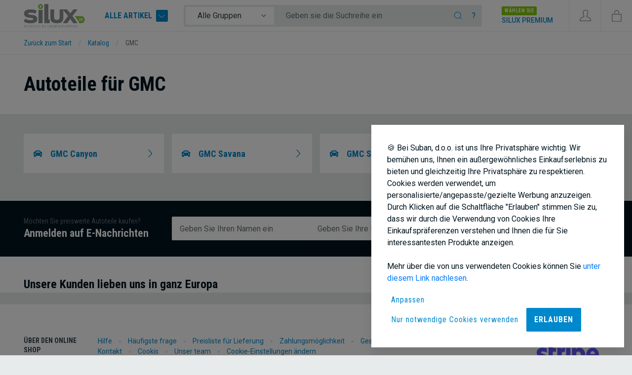

--- FILE ---
content_type: text/html; charset=utf-8
request_url: https://www.silux.de/katalog/gmc
body_size: 21156
content:
<!doctype html>
<html lang="de">
<head>

	<link href="https://fonts.googleapis.com/css?family=Roboto+Condensed:400,700|Roboto:400,500&display=swap&subset=latin-ext" rel="stylesheet">
	<link rel="stylesheet" href="https://use.fontawesome.com/releases/v5.3.1/css/all.css" integrity="sha384-mzrmE5qonljUremFsqc01SB46JvROS7bZs3IO2EmfFsd15uHvIt+Y8vEf7N7fWAU" crossorigin="anonymous" defer>
	<meta charset="utf-8">
	<meta name="viewport" content="width=device-width, initial-scale=1, shrink-to-fit=no">
	<title>Autoteile für GMC - SILUX.DE</title>

	<!-- Meta -->
	<meta name="description" content="Autoteile zum Superpreis! Im Angebot befinden sich verschiedene Reserveteile: Scheinwerfer, Motorteile, Karosserie, Kühler, Spiegel, Fahrgestell und sonstige Teile. Im Angebot gibt’s über 130.000 Reserveteile. Alle unsere Autoteile haben ein 365 Tage Rückgeberecht." />
	<link rel="alternate" type="application/atom+xml" title="SILUX.DE RSS" href="https://www.silux.de/rss/" />

	<link rel="alternate" href="https://www.silux.si" hreflang="x-default" />
	<link rel="alternate" href="https://www.silux.si" hreflang="sl" />
	<link rel="alternate" href="https://www.silux.de" hreflang="de" />
	<link rel="alternate" href="https://www.silux.de" hreflang="de-de" />
	<link rel="alternate" href="https://www.silux.at" hreflang="de-at" />
	<link rel="alternate" href="https://www.silux-auto.it/" hreflang="it" />
	<link rel="alternate" href="https://www.silux.hr/" hreflang="hr" />
	<link rel="alternate" href="https://www.silux.ba/" hreflang="bs" />
	<link rel="alternate" href="https://www.silux.rs/" hreflang="sr" />
	<link rel="alternate" href="https://www.silux.gr/" hreflang="el" />
	<link rel="alternate" href="https://www.silux-auto.sk/" hreflang="sk" />

	<meta name="robots" content="all" />
	<meta id="cookiesmeta" data-cookiedomain=".silux.si" data-cookietext="Wir verwenden Cookies auf unserer Website, um die bestmögliche Benutzererfahrung zu bieten. Wenn Sie weiterhin auf der Website surfen, stimmen Sie deren Verwendung zu, Ihre Einstellung können Sie mittels des folgenden Links ändern."  data-cookielink="/Cookies" data-cookieclose="OK" data-cookiemore="Mehr über Cookies" name="cookiestuff" content="">

	<!-- Social media -->
	<meta property="fb:app_id" content="1406301476248385"/>
	<meta property="og:locale" content="de_DE"/>
	
		<link rel="icon" href="/media/dsg/favicon.ico" type="image/x-icon" />
	<link rel="shortcut icon" href="/media/dsg/favicon.ico" />

	<script type="text/javascript" src="https://cdn.kiprotect.com/klaro/v0.7.22/klaro.js"></script>

	<script>
		// Define dataLayer and the gtag function.
		window.dataLayer = window.dataLayer || [];
		function gtag(){dataLayer.push(arguments);}

		// Set default consent to 'denied' as a placeholder
		gtag('consent', 'default', {
			'ad_storage': 'denied',
			'ad_user_data': 'denied',
			'ad_personalization': 'denied',
			'analytics_storage': 'denied'
		});
	</script>

	<!-- HEADER JS -->
    <!-- Google Tag Manager -->
<script>(function(w,d,s,l,i){w[l]=w[l]||[];w[l].push({'gtm.start':
new Date().getTime(),event:'gtm.js'});var f=d.getElementsByTagName(s)[0],
j=d.createElement(s),dl=l!='dataLayer'?'&l='+l:'';j.async=true;j.src=
'https://www.googletagmanager.com/gtm.js?id='+i+dl;f.parentNode.insertBefore(j,f);
})(window,document,'script','dataLayer','GTM-NZJN6J2');</script>
<!-- End Google Tag Manager -->
<script id="mcjs" defer>!function(c,h,i,m,p){m=c.createElement(h),p=c.getElementsByTagName(h)[0],m.async=1,m.src=i,p.parentNode.insertBefore(m,p)}(document,"script","https://chimpstatic.com/mcjs-connected/js/users/a4b1f4ddc00f20359f41baad0/3d2c0786ad6158cef4bb0e9db.js");</script>


	<!-- HEADER JS: Google -->
									<script type="text/plain" class="cc-onconsent-analytics">
							</script>

						<script type="application/javascript">
					
		</script>

		
	
	<!-- /HEADER JS: Google -->

	
		<!-- /HEADER JS -->

	<style>
		.header-overlay--wrapper { display: none; }
	</style>
	
<link href="/dist/main.css?1084939fcfc3c474ad78" rel="stylesheet">



</head>


<body class="lang-de">
<div id="app">
	<header class="cd-main-header minheader">

	<div class="header-wrap">

		<div class="header-left">


			<div class="header-logo header__brand" itemscope itemtype="http://schema.org/Organization" id="header-logo">
				<a href="https://www.silux.de" class="internal url" rel="home" title="SILUX.DE">
					<img itemprop="logo" src="/media/dsg/silux-logo-de.svg" alt="SILUX.DE" class="org logo" />
				</a>
				<div class="logo-rfd d-none"><div itemprop="geo" itemscope itemtype="http://schema.org/GeoCoordinates">
						<meta itemprop="latitude" content="45.885421" />
						<meta itemprop="longitude" content="13.837535" />
					</div>
					<div itemscope itemtype="http://schema.org/LocalBusiness">
						<div itemprop="address" itemscope itemtype="http://schema.org/PostalAddress">
							<span itemprop="streetAddress">Kazarje 3</span>
							<span itemprop="addressLocality">Postojna</span>,
							<span itemprop="postalCode">6230</span>
							<span itemprop="addressCountry">Slovenija</span>
						</div>
						<div itemprop="telephone">+386 5 364 66 17</div>
					</div>

					<div xmlns="http://www.w3.org/1999/xhtml"
						 xmlns:rdf="http://www.w3.org/1999/02/22-rdf-syntax-ns#"
						 xmlns:rdfs="http://www.w3.org/2000/01/rdf-schema#"
						 xmlns:xsd="http://www.w3.org/2001/XMLSchema#" xmlns:gr="http://purl.org/goodrelations/v1#" xmlns:foaf="http://xmlns.com/foaf/0.1/" xmlns:vcard="http://www.w3.org/2006/vcard/ns#">
						<div typeof="gr:BusinessEntity" about="#company">
							<div property="gr:legalName" content="SUBAN d.o.o."></div>
							<div property="vcard:tel" content="+386-5-364-66-17"></div>
							<div rel="vcard:adr">
								<div typeof="vcard:Address">
									<div property="vcard:country-name" content="Slovenija"></div>
									<div property="vcard:locality" content="Postojna"></div>
									<div property="vcard:postal-code" content="6230"></div>
									<div property="vcard:street-address" content="Kazarje 3"></div>
								</div>
							</div>
							<div rel="foaf:logo" resource="http://www.silux.de/media/dsg/silux-logo-de.png"></div>
							<div rel="foaf:page" resource="https://www.silux.de/"></div>
						</div>
					</div></div>
				<meta itemprop="url" content="https://www.silux.de">
			</div>

			
			<div class="header-allproducts d-none d-md-block">

				<a href="#" class="trigger-megamenu-ghost">
					Alle Artikel
					<span></span>
				</a>

			</div>

		</div>
		<div class="header-middle d-md-flex">

			<div class="header-search">
										<form id="form-quicksearch" method="get" action="/produkte" class="quicksearch-header">

		<div class="input-group">
			<div class="input-group-prepend d-none d-lg-flex">
				<select class="custom-select custom-select-noshadow custom-select-sm form-autocomplete__category">
					<option value="0" selected>Alle Gruppen</option>
										<option value="1">Lampen</option>
										<option value="2">Spiegel</option>
										<option value="3">Karosserie</option>
										<option value="4">Scheiben</option>
										<option value="5">Kühlsysteme</option>
										<option value="6">Fahrwerk und Antrieb</option>
										<option value="7">Motor</option>
										<option value="8">Zusatzausrüstung</option>
									</select>
			</div>
			<input type="text" name="q" class="form-control form-control-noshadow form-control-sm form-autocomplete__input" placeholder="Geben sie die Suchreihe ein" aria-label="Geben sie die Suchreihe ein" maxlength="40" value="" data-help="&lt;p&gt; Sie können jetzt das Suchfeld verwenden, um nach Autoteilen, Extrazubehör und vielem mehr zu suchen, indem Sie einen der folgenden Suchbegriffe eingeben:&lt;/p&gt;
&lt;table class=&quot;table&quot;&gt;
&lt;tr&gt;
&lt;th&gt;Suchtyp&lt;/th&gt;
&lt;th&gt;Beispiel&lt;/th&gt;
&lt;/tr&gt;
&lt;tr&gt;
&lt;td&gt;nach Schlüsselwort&lt;/td&gt;
&lt;td&gt;Stoßstange, Bremsscheibe, Filter, Stoßdämpfer&lt;/td&gt;
&lt;/tr&gt;
&lt;tr&gt;
&lt;td&gt;nach Schlüsselwort + Fahrzeug&lt;/td&gt;
&lt;td&gt;Motorhaube Citroen C2, Spiegel Audi A3, Bremsscheibe Ford Focus&lt;/td&gt;
&lt;/tr&gt;
&lt;tr&gt;
&lt;td&gt;nach Katalog&lt;/td&gt;
&lt;td&gt;814601-2, KC100, 6N0 807 421 C GRU&lt;/td&gt;
&lt;/tr&gt;
&lt;tr&gt;
&lt;td&gt;nach Fahrzeug&lt;/td&gt;
&lt;td&gt;Renault clio 01, BMW e46 98, Audi a3 96&lt;/td&gt;
&lt;/tr&gt;
&lt;tr&gt;
&lt;td&gt;nach Gruppe + Fahrzeug&lt;/td&gt;
&lt;td&gt;Klicken Sie auf das Feld&lt;strong&gt;alle Gruppen&lt;/strong&gt;, Wählen Sie eine Artikelgruppe aus und geben Sie Ihr Fahrzeug ein. z.B. Gruppe: &lt;strong&gt;Spiegel&lt;/strong&gt;, Fahrzeug: &lt;strong&gt;Škoda Octavia&lt;/strong&gt;. Sie erhalten alle Spiegel für das besagte Fahrzeug. &lt;/td&gt;
&lt;/tr&gt;
&lt;/table&gt;
" data-langnores="&lt;p&gt;Die Suche ergab keine Ergebnisse. Wenn Sie ein &lt;strong&gt;ausgewähltes Fahrzeug&lt;/strong&gt; haben und keine Artikel für ihn suchen, können Sie Ihre Suche mit der &lt;strong&gt;Taste&lt;/strong&gt; erweitern.&lt;/p&gt;">
			<div class="input-group-append">
				<button class="btn btn-sm" type="submit">
					<svg class="ticon"><use xlink:href="/media/dsg/icons.svg?20200117#icon-ico-search"></use></svg>

				</button>
				<button type="button" class="btn btn-sm trigger-search-help">?</button>
				<button type="button" class="btn btn-sm trigger-mobile-search-close d-md-none">
					<svg class="ticon"><use xlink:href="/media/dsg/icons.svg?20200117#icon-close"></use></svg>

				</button>
			</div>

		</div>

	</form>

			
			</div>

			<div class="header-phone d-none">
				
				<strong><a href="tel:+38653646617">info@silux.de</a></strong>
			</div>

			<div class="header-premium d-none d-xl-block">
				<a href="/silux-premium">
					<span class="badge">Wählen Sie</span><br>
					<strong>Silux Premium</strong>
				</a>
			</div>
		</div>

		<div class="header-right">

			<button class="btn-header d-md-none" data-menu="menu-overlay">
	<svg class="ticon"><use xlink:href="/media/dsg/icons.svg?20200117#icon-menu"></use></svg>

	<span class="mobile">Menu</span>
</button>

<div class="megamenu header-overlay--wrapper">

	<nav class="megamenu--main" data-langback="Zurück">
		<ul>
					<li class="has-children megamenu--main-category">
				<a href="/produkte/lampen" title="Lampen">
					<span class="title bt">
						<svg class="ticon"><use xlink:href="/media/dsg/icons.svg?20200117#icon-ico-svetila"></use></svg>

						Lampen
					</span>
					<svg class="ticon"><use xlink:href="/media/dsg/icons.svg?20200117#icon-ico-angle"></use></svg>

				</a>

				<ul>
									<li>
						<a href="/produkte/lampen/scheinwerfer" title="Scheinwerfer">
							<span>Scheinwerfer</span>
													</a>
											</li>
									<li class="has-children">
						<a href="#" title="Schlußlicht">
							<span>Schlußlicht</span>
															<svg class="ticon"><use xlink:href="/media/dsg/icons.svg?20200117#icon-ico-angle"></use></svg>

													</a>
												<ul>
							<li class="see-all"><a href="/produkte/lampen/schlusslicht">Alles anzeigen</a></li>
														<li>
								<a href="/produkte/lampen/schlusslicht/kontaktplatte" title="Kontaktplatte">
									<span>Kontaktplatte</span>
								</a>
							</li>
														<li>
								<a href="/produkte/lampen/schlusslicht/glas-fuer-hecklampen" title="Glas für Hecklampen ">
									<span>Glas für Hecklampen </span>
								</a>
							</li>
														<li>
								<a href="/produkte/lampen/schlusslicht/bremlsampen" title="Bremlsampen">
									<span>Bremlsampen</span>
								</a>
							</li>
													</ul>
											</li>
									<li class="has-children">
						<a href="#" title="Blinker">
							<span>Blinker</span>
															<svg class="ticon"><use xlink:href="/media/dsg/icons.svg?20200117#icon-ico-angle"></use></svg>

													</a>
												<ul>
							<li class="see-all"><a href="/produkte/lampen/blinker">Alles anzeigen</a></li>
														<li>
								<a href="/produkte/lampen/blinker/seitenblinker" title="Seitenblinker">
									<span>Seitenblinker</span>
								</a>
							</li>
														<li>
								<a href="/produkte/lampen/blinker/eckblinker" title="Eckblinker">
									<span>Eckblinker</span>
								</a>
							</li>
													</ul>
											</li>
									<li>
						<a href="/produkte/lampen/nebelscheinwerfer" title="Nebelscheinwerfer">
							<span>Nebelscheinwerfer</span>
													</a>
											</li>
									<li>
						<a href="/produkte/lampen/rueckstrahler" title="Rückstrahler">
							<span>Rückstrahler</span>
													</a>
											</li>
									<li>
						<a href="/produkte/lampen/positionslicht" title="Positionslicht">
							<span>Positionslicht</span>
													</a>
											</li>
									<li>
						<a href="/produkte/lampen/die-beleuchtung-nummernschild" title="Die Beleuchtung Nummernschild">
							<span>Die Beleuchtung Nummernschild</span>
													</a>
											</li>
									<li>
						<a href="/produkte/lampen/scheinwerfermotor" title="Scheinwerfermotor">
							<span>Scheinwerfermotor</span>
													</a>
											</li>
									<li>
						<a href="/produkte/lampen/adapter-andere-produkte" title="Adapter, andere Produkte">
							<span>Adapter, andere Produkte</span>
													</a>
											</li>
									<li>
						<a href="/produkte/lampen/ballast-scheinwerfer" title="Ballast Scheinwerfer">
							<span>Ballast Scheinwerfer</span>
													</a>
											</li>
									<li>
						<a href="/produkte/lampen/tages-lampen" title="Tages Lampen">
							<span>Tages Lampen</span>
													</a>
											</li>
									<li>
						<a href="/produkte/lampen/scheinwerferglas" title="Scheinwerferglas">
							<span>Scheinwerferglas</span>
													</a>
											</li>
								</ul>

			</li>
					<li class="has-children megamenu--main-category">
				<a href="/produkte/spiegel" title="Spiegel">
					<span class="title bt">
						<svg class="ticon"><use xlink:href="/media/dsg/icons.svg?20200117#icon-ico-ogledala"></use></svg>

						Spiegel
					</span>
					<svg class="ticon"><use xlink:href="/media/dsg/icons.svg?20200117#icon-ico-angle"></use></svg>

				</a>

				<ul>
									<li>
						<a href="/produkte/spiegel/spiegel" title="Spiegel">
							<span>Spiegel</span>
													</a>
											</li>
									<li>
						<a href="/produkte/spiegel/spiegelglas" title="Spiegelglas">
							<span>Spiegelglas</span>
													</a>
											</li>
									<li>
						<a href="/produkte/spiegel/gehaeuse-spiegel" title="Gehäuse Spiegel">
							<span>Gehäuse Spiegel</span>
													</a>
											</li>
									<li>
						<a href="/produkte/spiegel/spiegelblinker" title="Spiegelblinker">
							<span>Spiegelblinker</span>
													</a>
											</li>
								</ul>

			</li>
					<li class="has-children megamenu--main-category">
				<a href="/produkte/karosserie" title="Karosserie">
					<span class="title bt">
						<svg class="ticon"><use xlink:href="/media/dsg/icons.svg?20200117#icon-ico-karoserija"></use></svg>

						Karosserie
					</span>
					<svg class="ticon"><use xlink:href="/media/dsg/icons.svg?20200117#icon-ico-angle"></use></svg>

				</a>

				<ul>
									<li class="has-children">
						<a href="#" title="Kotflügel, Seitenränder">
							<span>Kotflügel, Seitenränder</span>
															<svg class="ticon"><use xlink:href="/media/dsg/icons.svg?20200117#icon-ico-angle"></use></svg>

													</a>
												<ul>
							<li class="see-all"><a href="/produkte/karosserie/kotfluegel-seitenraender">Alles anzeigen</a></li>
														<li>
								<a href="/produkte/karosserie/kotfluegel-seitenraender/kotfluegeli" title="Kotflügeli">
									<span>Kotflügeli</span>
								</a>
							</li>
														<li>
								<a href="/produkte/karosserie/kotfluegel-seitenraender/seite-raender" title="Seite, Ränder">
									<span>Seite, Ränder</span>
								</a>
							</li>
														<li>
								<a href="/produkte/karosserie/kotfluegel-seitenraender/blechtuelle-treibstoff-reservoir" title="Blechtülle Treibstoff Reservoir ">
									<span>Blechtülle Treibstoff Reservoir </span>
								</a>
							</li>
														<li>
								<a href="/produkte/karosserie/kotfluegel-seitenraender/pvc-leisten" title="PVC Leisten">
									<span>PVC Leisten</span>
								</a>
							</li>
														<li>
								<a href="/produkte/karosserie/kotfluegel-seitenraender/raender-leisten" title="Ränder-Leisten ">
									<span>Ränder-Leisten </span>
								</a>
							</li>
													</ul>
											</li>
									<li class="has-children">
						<a href="#" title="Stoßstange sowie deren Teile">
							<span>Stoßstange sowie deren Teile</span>
															<svg class="ticon"><use xlink:href="/media/dsg/icons.svg?20200117#icon-ico-angle"></use></svg>

													</a>
												<ul>
							<li class="see-all"><a href="/produkte/karosserie/stossstange-sowie-deren-teile">Alles anzeigen</a></li>
														<li>
								<a href="/produkte/karosserie/stossstange-sowie-deren-teile/stossstange" title="Stoßstange">
									<span>Stoßstange</span>
								</a>
							</li>
														<li>
								<a href="/produkte/karosserie/stossstange-sowie-deren-teile/leiste-kappen" title="Leiste, Kappen">
									<span>Leiste, Kappen</span>
								</a>
							</li>
														<li>
								<a href="/produkte/karosserie/stossstange-sowie-deren-teile/gitter" title="Gitter">
									<span>Gitter</span>
								</a>
							</li>
														<li>
								<a href="/produkte/karosserie/stossstange-sowie-deren-teile/verlaengerung-spoiler" title="Verlängerung, Spoiler">
									<span>Verlängerung, Spoiler</span>
								</a>
							</li>
														<li>
								<a href="/produkte/karosserie/stossstange-sowie-deren-teile/stossstangenschutz" title="Stoßstangenschutz">
									<span>Stoßstangenschutz</span>
								</a>
							</li>
														<li>
								<a href="/produkte/karosserie/stossstange-sowie-deren-teile/scheinwerferwaschduesen" title="Scheinwerferwaschdüsen">
									<span>Scheinwerferwaschdüsen</span>
								</a>
							</li>
													</ul>
											</li>
									<li class="has-children">
						<a href="#" title="Laufräder, Schutz">
							<span>Laufräder, Schutz</span>
															<svg class="ticon"><use xlink:href="/media/dsg/icons.svg?20200117#icon-ico-angle"></use></svg>

													</a>
												<ul>
							<li class="see-all"><a href="/produkte/karosserie/laufraeder-schutz">Alles anzeigen</a></li>
														<li>
								<a href="/produkte/karosserie/laufraeder-schutz/laufraeder" title="Laufräder">
									<span>Laufräder</span>
								</a>
							</li>
														<li>
								<a href="/produkte/karosserie/laufraeder-schutz/schutzmanschette-schalthebel" title="Schutzmanschette Schalthebel">
									<span>Schutzmanschette Schalthebel</span>
								</a>
							</li>
													</ul>
											</li>
									<li class="has-children">
						<a href="#" title="Deckel Motor, Gepäck">
							<span>Deckel Motor, Gepäck</span>
															<svg class="ticon"><use xlink:href="/media/dsg/icons.svg?20200117#icon-ico-angle"></use></svg>

													</a>
												<ul>
							<li class="see-all"><a href="/produkte/karosserie/deckel-motor-gepaeck">Alles anzeigen</a></li>
														<li>
								<a href="/produkte/karosserie/deckel-motor-gepaeck/haken-motorhaube" title="Haken Motorhaube">
									<span>Haken Motorhaube</span>
								</a>
							</li>
														<li>
								<a href="/produkte/karosserie/deckel-motor-gepaeck/streifen-motorhaube" title="Streifen Motorhaube">
									<span>Streifen Motorhaube</span>
								</a>
							</li>
														<li>
								<a href="/produkte/karosserie/deckel-motor-gepaeck/motorhaube" title="Motorhaube">
									<span>Motorhaube</span>
								</a>
							</li>
														<li>
								<a href="/produkte/karosserie/deckel-motor-gepaeck/gepaeck-deckel" title="Gepäck-Deckel ">
									<span>Gepäck-Deckel </span>
								</a>
							</li>
														<li>
								<a href="/produkte/karosserie/deckel-motor-gepaeck/kurse-motorhaube" title="Kurse Motorhaube">
									<span>Kurse Motorhaube</span>
								</a>
							</li>
													</ul>
											</li>
									<li class="has-children">
						<a href="#" title="Maske, Scheinwerferleiste">
							<span>Maske, Scheinwerferleiste</span>
															<svg class="ticon"><use xlink:href="/media/dsg/icons.svg?20200117#icon-ico-angle"></use></svg>

													</a>
												<ul>
							<li class="see-all"><a href="/produkte/karosserie/maske-scheinwerferleiste">Alles anzeigen</a></li>
														<li>
								<a href="/produkte/karosserie/maske-scheinwerferleiste/leiste-unter-dem-scheinwerfer" title="Leiste unter dem Scheinwerfer">
									<span>Leiste unter dem Scheinwerfer</span>
								</a>
							</li>
														<li>
								<a href="/produkte/karosserie/maske-scheinwerferleiste/masken" title="Masken">
									<span>Masken</span>
								</a>
							</li>
													</ul>
											</li>
									<li class="has-children">
						<a href="#" title="Träger">
							<span>Träger</span>
															<svg class="ticon"><use xlink:href="/media/dsg/icons.svg?20200117#icon-ico-angle"></use></svg>

													</a>
												<ul>
							<li class="see-all"><a href="/produkte/karosserie/traeger">Alles anzeigen</a></li>
														<li>
								<a href="/produkte/karosserie/traeger/seitentraeger" title="Seitenträger">
									<span>Seitenträger</span>
								</a>
							</li>
														<li>
								<a href="/produkte/karosserie/traeger/traeger-fuer-kotfluegel" title="Träger für Kotflügel">
									<span>Träger für Kotflügel</span>
								</a>
							</li>
														<li>
								<a href="/produkte/karosserie/traeger/traeger-fuer-kuehler" title="Träger für Kühler">
									<span>Träger für Kühler</span>
								</a>
							</li>
														<li>
								<a href="/produkte/karosserie/traeger/stossstangentraeger" title="Stoßstangenträger">
									<span>Stoßstangenträger</span>
								</a>
							</li>
														<li>
								<a href="/produkte/karosserie/traeger/traeger-fuer-scheinwerfer" title="Träger für Scheinwerfer">
									<span>Träger für Scheinwerfer</span>
								</a>
							</li>
													</ul>
											</li>
									<li class="has-children">
						<a href="#" title="Sicherheitssysteme">
							<span>Sicherheitssysteme</span>
															<svg class="ticon"><use xlink:href="/media/dsg/icons.svg?20200117#icon-ico-angle"></use></svg>

													</a>
												<ul>
							<li class="see-all"><a href="/produkte/karosserie/sicherheitssysteme">Alles anzeigen</a></li>
														<li>
								<a href="/produkte/karosserie/sicherheitssysteme/schloesser" title="Schlößer">
									<span>Schlößer</span>
								</a>
							</li>
														<li>
								<a href="/produkte/karosserie/sicherheitssysteme/tuergriff" title="Türgriff">
									<span>Türgriff</span>
								</a>
							</li>
														<li>
								<a href="/produkte/karosserie/sicherheitssysteme/mechanismus-schiebetueren" title="Mechanismus Schiebetüren">
									<span>Mechanismus Schiebetüren</span>
								</a>
							</li>
														<li>
								<a href="/produkte/karosserie/sicherheitssysteme/startschalter" title="Startschalter">
									<span>Startschalter</span>
								</a>
							</li>
														<li>
								<a href="/produkte/karosserie/sicherheitssysteme/schrauben" title="Schrauben">
									<span>Schrauben</span>
								</a>
							</li>
														<li>
								<a href="/produkte/karosserie/sicherheitssysteme/verriegelungs-mechanismus" title="Verriegelungs Mechanismus">
									<span>Verriegelungs Mechanismus</span>
								</a>
							</li>
														<li>
								<a href="/produkte/karosserie/sicherheitssysteme/abdeckverriegelung-motor" title="Abdeckverriegelung Motor">
									<span>Abdeckverriegelung Motor</span>
								</a>
							</li>
														<li>
								<a href="/produkte/karosserie/sicherheitssysteme/tuerschloesser" title="Türschlösser">
									<span>Türschlösser</span>
								</a>
							</li>
													</ul>
											</li>
									<li>
						<a href="/produkte/karosserie/begrenzungswaende" title="Begrenzungswände">
							<span>Begrenzungswände</span>
													</a>
											</li>
									<li>
						<a href="/produkte/karosserie/schwellen" title="Schwellen">
							<span>Schwellen</span>
													</a>
											</li>
									<li class="has-children">
						<a href="#" title="Tank">
							<span>Tank</span>
															<svg class="ticon"><use xlink:href="/media/dsg/icons.svg?20200117#icon-ico-angle"></use></svg>

													</a>
												<ul>
							<li class="see-all"><a href="/produkte/karosserie/tank">Alles anzeigen</a></li>
														<li>
								<a href="/produkte/karosserie/tank/tankverschluss" title="Tankverschluss">
									<span>Tankverschluss</span>
								</a>
							</li>
														<li>
								<a href="/produkte/karosserie/tank/kraftstofftanks" title="Kraftstofftanks">
									<span>Kraftstofftanks</span>
								</a>
							</li>
													</ul>
											</li>
									<li class="has-children">
						<a href="#" title="Scheibenheber Mechanismus">
							<span>Scheibenheber Mechanismus</span>
															<svg class="ticon"><use xlink:href="/media/dsg/icons.svg?20200117#icon-ico-angle"></use></svg>

													</a>
												<ul>
							<li class="see-all"><a href="/produkte/karosserie/scheibenheber-mechanismus">Alles anzeigen</a></li>
														<li>
								<a href="/produkte/karosserie/scheibenheber-mechanismus/komplett-fuer-die-reparatur" title="Komplett für die Reparatur">
									<span>Komplett für die Reparatur</span>
								</a>
							</li>
														<li>
								<a href="/produkte/karosserie/scheibenheber-mechanismus/scheiben-mechanismus" title="Scheiben Mechanismus ">
									<span>Scheiben Mechanismus </span>
								</a>
							</li>
													</ul>
											</li>
									<li>
						<a href="/produkte/karosserie/klammer" title="Klammer">
							<span>Klammer</span>
													</a>
											</li>
									<li>
						<a href="/produkte/karosserie/gasferdern" title="Gasferdern">
							<span>Gasferdern</span>
													</a>
											</li>
									<li>
						<a href="/produkte/karosserie/schmuckleiste" title="Schmuckleiste">
							<span>Schmuckleiste</span>
													</a>
											</li>
								</ul>

			</li>
					<li class="has-children megamenu--main-category">
				<a href="/produkte/scheiben" title="Scheiben">
					<span class="title bt">
						<svg class="ticon"><use xlink:href="/media/dsg/icons.svg?20200117#icon-ico-stekla"></use></svg>

						Scheiben
					</span>
					<svg class="ticon"><use xlink:href="/media/dsg/icons.svg?20200117#icon-ico-angle"></use></svg>

				</a>

				<ul>
									<li>
						<a href="/produkte/scheiben/luftstossstangen" title="Luftstoßstangen">
							<span>Luftstoßstangen</span>
													</a>
											</li>
									<li>
						<a href="/produkte/scheiben/windschutzscheibe" title="Windschutzscheibe">
							<span>Windschutzscheibe</span>
													</a>
											</li>
									<li>
						<a href="/produkte/scheiben/pumpe-fuer-scheibenwaschen" title="Pumpe für Scheibenwaschen">
							<span>Pumpe für Scheibenwaschen</span>
													</a>
											</li>
									<li>
						<a href="/produkte/scheiben/fluessigkeitsbehaelter-zum-scheibenwischen" title="Flüßigkeitsbehälter zum Scheibenwischen">
							<span>Flüßigkeitsbehälter zum Scheibenwischen</span>
													</a>
											</li>
									<li>
						<a href="/produkte/scheiben/duese-fuer-scheibenwaschen" title="Düse für Scheibenwaschen">
							<span>Düse für Scheibenwaschen</span>
													</a>
											</li>
									<li>
						<a href="/produkte/scheiben/zubehoer" title="Zubehör">
							<span>Zubehör</span>
													</a>
											</li>
									<li class="has-children">
						<a href="#" title="Dichtungen">
							<span>Dichtungen</span>
															<svg class="ticon"><use xlink:href="/media/dsg/icons.svg?20200117#icon-ico-angle"></use></svg>

													</a>
												<ul>
							<li class="see-all"><a href="/produkte/scheiben/dichtungen">Alles anzeigen</a></li>
														<li>
								<a href="/produkte/scheiben/dichtungen/tuerdichtungen" title="Türdichtungen">
									<span>Türdichtungen</span>
								</a>
							</li>
													</ul>
											</li>
								</ul>

			</li>
					<li class="has-children megamenu--main-category">
				<a href="/produkte/kuehlsysteme" title="Kühlsysteme">
					<span class="title bt">
						<svg class="ticon"><use xlink:href="/media/dsg/icons.svg?20200117#icon-ico-hladilni-sistemi"></use></svg>

						Kühlsysteme
					</span>
					<svg class="ticon"><use xlink:href="/media/dsg/icons.svg?20200117#icon-ico-angle"></use></svg>

				</a>

				<ul>
									<li>
						<a href="/produkte/kuehlsysteme/kuehlwasser" title="Kühlwasser">
							<span>Kühlwasser</span>
													</a>
											</li>
									<li>
						<a href="/produkte/kuehlsysteme/klimakuehler-kondensator" title="Klimakühler, Kondensator">
							<span>Klimakühler, Kondensator</span>
													</a>
											</li>
									<li>
						<a href="/produkte/kuehlsysteme/klimaanlage-trockner" title="Klimaanlage trockner">
							<span>Klimaanlage trockner</span>
													</a>
											</li>
									<li>
						<a href="/produkte/kuehlsysteme/ladeluftkuehler" title="Ladeluftkühler">
							<span>Ladeluftkühler</span>
													</a>
											</li>
									<li>
						<a href="/produkte/kuehlsysteme/kuehlerheizung-waermeaustausch" title="Kühlerheizung, Wärmeaustausch">
							<span>Kühlerheizung, Wärmeaustausch</span>
													</a>
											</li>
									<li>
						<a href="/produkte/kuehlsysteme/verdampfer" title="Verdampfer">
							<span>Verdampfer</span>
													</a>
											</li>
									<li>
						<a href="/produkte/kuehlsysteme/kuehler-oel" title="Kühler Öl">
							<span>Kühler Öl</span>
													</a>
											</li>
									<li class="has-children">
						<a href="#" title="Kompressor Klima">
							<span>Kompressor Klima</span>
															<svg class="ticon"><use xlink:href="/media/dsg/icons.svg?20200117#icon-ico-angle"></use></svg>

													</a>
												<ul>
							<li class="see-all"><a href="/produkte/kuehlsysteme/kompressor-klima">Alles anzeigen</a></li>
														<li>
								<a href="/produkte/kuehlsysteme/kompressor-klima/druckschalter-fuer-klimaanlagen" title="Druckschalter für Klimaanlagen">
									<span>Druckschalter für Klimaanlagen</span>
								</a>
							</li>
														<li>
								<a href="/produkte/kuehlsysteme/kompressor-klima/expansionsventile" title="Expansionsventile">
									<span>Expansionsventile</span>
								</a>
							</li>
														<li>
								<a href="/produkte/kuehlsysteme/kompressor-klima/kompressoren" title="Kompressoren">
									<span>Kompressoren</span>
								</a>
							</li>
														<li>
								<a href="/produkte/kuehlsysteme/kompressor-klima/regelventile" title="Regelventile">
									<span>Regelventile</span>
								</a>
							</li>
														<li>
								<a href="/produkte/kuehlsysteme/kompressor-klima/kompressor-kupplung" title="Kompressor Kupplung">
									<span>Kompressor Kupplung</span>
								</a>
							</li>
													</ul>
											</li>
									<li>
						<a href="/produkte/kuehlsysteme/ausdehnungsgefaess" title="Ausdehnungsgefäß">
							<span>Ausdehnungsgefäß</span>
													</a>
											</li>
									<li class="has-children">
						<a href="#" title="Fans">
							<span>Fans</span>
															<svg class="ticon"><use xlink:href="/media/dsg/icons.svg?20200117#icon-ico-angle"></use></svg>

													</a>
												<ul>
							<li class="see-all"><a href="/produkte/kuehlsysteme/fans">Alles anzeigen</a></li>
														<li>
								<a href="/produkte/kuehlsysteme/fans/interne-lueftungsklappensteuerung" title="Interne Lüftungsklappensteuerung">
									<span>Interne Lüftungsklappensteuerung</span>
								</a>
							</li>
														<li>
								<a href="/produkte/kuehlsysteme/fans/ventilatorwiderstaende-kabine" title="Ventilatorwiderstände Kabine">
									<span>Ventilatorwiderstände Kabine</span>
								</a>
							</li>
														<li>
								<a href="/produkte/kuehlsysteme/fans/kabinenventilatoren" title="Kabinenventilatoren">
									<span>Kabinenventilatoren</span>
								</a>
							</li>
														<li>
								<a href="/produkte/kuehlsysteme/fans/ventilator-wasser-klima" title="Ventilator Wasser, Klima">
									<span>Ventilator Wasser, Klima</span>
								</a>
							</li>
														<li>
								<a href="/produkte/kuehlsysteme/fans/visco-kupplung" title="Visco Kupplung">
									<span>Visco Kupplung</span>
								</a>
							</li>
													</ul>
											</li>
									<li>
						<a href="/produkte/kuehlsysteme/thermostat" title="Thermostat">
							<span>Thermostat</span>
													</a>
											</li>
									<li class="has-children">
						<a href="#" title="Flexible Rohre">
							<span>Flexible Rohre</span>
															<svg class="ticon"><use xlink:href="/media/dsg/icons.svg?20200117#icon-ico-angle"></use></svg>

													</a>
												<ul>
							<li class="see-all"><a href="/produkte/kuehlsysteme/flexible-rohre">Alles anzeigen</a></li>
														<li>
								<a href="/produkte/kuehlsysteme/flexible-rohre/flexible-heizkoerperschlaeuche" title="Flexible Heizkörperschläuche">
									<span>Flexible Heizkörperschläuche</span>
								</a>
							</li>
														<li>
								<a href="/produkte/kuehlsysteme/flexible-rohre/kuehlerschlaeuche-der-klimaanlage" title="Kühlerschläuche der Klimaanlage">
									<span>Kühlerschläuche der Klimaanlage</span>
								</a>
							</li>
														<li>
								<a href="/produkte/kuehlsysteme/flexible-rohre/oelkuehlerschlaeuche" title="Ölkühlerschläuche">
									<span>Ölkühlerschläuche</span>
								</a>
							</li>
														<li>
								<a href="/produkte/kuehlsysteme/flexible-rohre/wasserkuehlerschlaeuche" title="Wasserkühlerschläuche">
									<span>Wasserkühlerschläuche</span>
								</a>
							</li>
														<li>
								<a href="/produkte/kuehlsysteme/flexible-rohre/luftkuehlerschlaeuche" title="Luftkühlerschläuche">
									<span>Luftkühlerschläuche</span>
								</a>
							</li>
														<li>
								<a href="/produkte/kuehlsysteme/flexible-rohre/entlueftungsschlaeuche" title="Entlüftungsschläuche">
									<span>Entlüftungsschläuche</span>
								</a>
							</li>
														<li>
								<a href="/produkte/kuehlsysteme/flexible-rohre/flexible-turbinenrohre" title="Flexible Turbinenrohre">
									<span>Flexible Turbinenrohre</span>
								</a>
							</li>
													</ul>
											</li>
								</ul>

			</li>
					<li class="has-children megamenu--main-category">
				<a href="/produkte/fahrwerk-und-antrieb" title="Fahrwerk und Antrieb">
					<span class="title bt">
						<svg class="ticon"><use xlink:href="/media/dsg/icons.svg?20200117#icon-ico-podvozje"></use></svg>

						Fahrwerk und Antrieb
					</span>
					<svg class="ticon"><use xlink:href="/media/dsg/icons.svg?20200117#icon-ico-angle"></use></svg>

				</a>

				<ul>
									<li class="has-children">
						<a href="#" title="Brems-System">
							<span>Brems-System</span>
															<svg class="ticon"><use xlink:href="/media/dsg/icons.svg?20200117#icon-ico-angle"></use></svg>

													</a>
												<ul>
							<li class="see-all"><a href="/produkte/fahrwerk-und-antrieb/brems-system">Alles anzeigen</a></li>
														<li>
								<a href="/produkte/fahrwerk-und-antrieb/brems-system/abs-sensoren" title="ABS Sensoren">
									<span>ABS Sensoren</span>
								</a>
							</li>
														<li>
								<a href="/produkte/fahrwerk-und-antrieb/brems-system/abs-sensorringe" title="ABS-Sensorringe">
									<span>ABS-Sensorringe</span>
								</a>
							</li>
														<li>
								<a href="/produkte/fahrwerk-und-antrieb/brems-system/bremsbacken-garnitur" title="Bremsbacken Garnitur">
									<span>Bremsbacken Garnitur</span>
								</a>
							</li>
														<li>
								<a href="/produkte/fahrwerk-und-antrieb/brems-system/hauptbremszylinder" title="Hauptbremszylinder">
									<span>Hauptbremszylinder</span>
								</a>
							</li>
														<li>
								<a href="/produkte/fahrwerk-und-antrieb/brems-system/radbremszylinder" title="Radbremszylinder">
									<span>Radbremszylinder</span>
								</a>
							</li>
														<li>
								<a href="/produkte/fahrwerk-und-antrieb/brems-system/handbremsmotoren" title="Handbremsmotoren">
									<span>Handbremsmotoren</span>
								</a>
							</li>
														<li>
								<a href="/produkte/fahrwerk-und-antrieb/brems-system/warnung-kontakte" title="Warnung Kontakte">
									<span>Warnung Kontakte</span>
								</a>
							</li>
														<li>
								<a href="/produkte/fahrwerk-und-antrieb/brems-system/vakuumpumpen" title="Vakuumpumpen">
									<span>Vakuumpumpen</span>
								</a>
							</li>
														<li>
								<a href="/produkte/fahrwerk-und-antrieb/brems-system/bremssaettel" title="Bremssättel">
									<span>Bremssättel</span>
								</a>
							</li>
														<li>
								<a href="/produkte/fahrwerk-und-antrieb/brems-system/bremsschlauch" title="Bremsschlauch">
									<span>Bremsschlauch</span>
								</a>
							</li>
														<li>
								<a href="/produkte/fahrwerk-und-antrieb/brems-system/bremsbelaege-platten" title="Bremsbeläge, Platten">
									<span>Bremsbeläge, Platten</span>
								</a>
							</li>
														<li>
								<a href="/produkte/fahrwerk-und-antrieb/brems-system/bremsscheiben" title="Bremsscheiben">
									<span>Bremsscheiben</span>
								</a>
							</li>
														<li>
								<a href="/produkte/fahrwerk-und-antrieb/brems-system/bremstrommel" title="Bremstrommel">
									<span>Bremstrommel</span>
								</a>
							</li>
														<li>
								<a href="/produkte/fahrwerk-und-antrieb/brems-system/seile-handbremse" title="Seile, Handbremse">
									<span>Seile, Handbremse</span>
								</a>
							</li>
													</ul>
											</li>
									<li class="has-children">
						<a href="#" title="Radaufhängung">
							<span>Radaufhängung</span>
															<svg class="ticon"><use xlink:href="/media/dsg/icons.svg?20200117#icon-ico-angle"></use></svg>

													</a>
												<ul>
							<li class="see-all"><a href="/produkte/fahrwerk-und-antrieb/radaufhaengung">Alles anzeigen</a></li>
														<li>
								<a href="/produkte/fahrwerk-und-antrieb/radaufhaengung/radbolzen" title="Radbolzen">
									<span>Radbolzen</span>
								</a>
							</li>
														<li>
								<a href="/produkte/fahrwerk-und-antrieb/radaufhaengung/endstuecke" title="Endstücke">
									<span>Endstücke</span>
								</a>
							</li>
														<li>
								<a href="/produkte/fahrwerk-und-antrieb/radaufhaengung/stabilisatorhalterungen" title="Stabilisatorhalterungen">
									<span>Stabilisatorhalterungen</span>
								</a>
							</li>
														<li>
								<a href="/produkte/fahrwerk-und-antrieb/radaufhaengung/radnabe" title="Radnabe">
									<span>Radnabe</span>
								</a>
							</li>
														<li>
								<a href="/produkte/fahrwerk-und-antrieb/radaufhaengung/arme" title="Arme">
									<span>Arme</span>
								</a>
							</li>
														<li>
								<a href="/produkte/fahrwerk-und-antrieb/radaufhaengung/selen" title="Selen">
									<span>Selen</span>
								</a>
							</li>
														<li>
								<a href="/produkte/fahrwerk-und-antrieb/radaufhaengung/gelenke" title="Gelenke">
									<span>Gelenke</span>
								</a>
							</li>
														<li>
								<a href="/produkte/fahrwerk-und-antrieb/radaufhaengung/gelenk-stabilisator" title="Gelenk Stabilisator">
									<span>Gelenk Stabilisator</span>
								</a>
							</li>
													</ul>
											</li>
									<li class="has-children">
						<a href="#" title="Federung, Stoßdämpfer">
							<span>Federung, Stoßdämpfer</span>
															<svg class="ticon"><use xlink:href="/media/dsg/icons.svg?20200117#icon-ico-angle"></use></svg>

													</a>
												<ul>
							<li class="see-all"><a href="/produkte/fahrwerk-und-antrieb/federung-stossdaempfer">Alles anzeigen</a></li>
														<li>
								<a href="/produkte/fahrwerk-und-antrieb/federung-stossdaempfer/stossdaempfer" title="Stoßdämpfer">
									<span>Stoßdämpfer</span>
								</a>
							</li>
														<li>
								<a href="/produkte/fahrwerk-und-antrieb/federung-stossdaempfer/staubschutz-kit" title="Staubschutz-Kit">
									<span>Staubschutz-Kit</span>
								</a>
							</li>
														<li>
								<a href="/produkte/fahrwerk-und-antrieb/federung-stossdaempfer/stuetzung-und-fuehrung-des-stossdaempfer" title="Stützung und Führung des Stoßdämpfer">
									<span>Stützung und Führung des Stoßdämpfer</span>
								</a>
							</li>
														<li>
								<a href="/produkte/fahrwerk-und-antrieb/federung-stossdaempfer/federung-stossdaempfer" title="Federung, Stoßdämpfer">
									<span>Federung, Stoßdämpfer</span>
								</a>
							</li>
														<li>
								<a href="/produkte/fahrwerk-und-antrieb/federung-stossdaempfer/airbags" title="Airbags">
									<span>Airbags</span>
								</a>
							</li>
													</ul>
											</li>
									<li class="has-children">
						<a href="#" title="Kupplung">
							<span>Kupplung</span>
															<svg class="ticon"><use xlink:href="/media/dsg/icons.svg?20200117#icon-ico-angle"></use></svg>

													</a>
												<ul>
							<li class="see-all"><a href="/produkte/fahrwerk-und-antrieb/kupplung">Alles anzeigen</a></li>
														<li>
								<a href="/produkte/fahrwerk-und-antrieb/kupplung/komplett-kupplung" title="Komplett Kupplung ">
									<span>Komplett Kupplung </span>
								</a>
							</li>
														<li>
								<a href="/produkte/fahrwerk-und-antrieb/kupplung/hilfszylinder-kupplung" title="Hilfszylinder-Kupplung">
									<span>Hilfszylinder-Kupplung</span>
								</a>
							</li>
														<li>
								<a href="/produkte/fahrwerk-und-antrieb/kupplung/antriebslager" title="Antriebslager">
									<span>Antriebslager</span>
								</a>
							</li>
														<li>
								<a href="/produkte/fahrwerk-und-antrieb/kupplung/massenschwungrad" title="Massenschwungrad">
									<span>Massenschwungrad</span>
								</a>
							</li>
														<li>
								<a href="/produkte/fahrwerk-und-antrieb/kupplung/seile-kupplung" title="Seile Kupplung">
									<span>Seile Kupplung</span>
								</a>
							</li>
													</ul>
											</li>
									<li class="has-children">
						<a href="#" title="Lenkgetriebe, Pumpe">
							<span>Lenkgetriebe, Pumpe</span>
															<svg class="ticon"><use xlink:href="/media/dsg/icons.svg?20200117#icon-ico-angle"></use></svg>

													</a>
												<ul>
							<li class="see-all"><a href="/produkte/fahrwerk-und-antrieb/lenkgetriebe-pumpe">Alles anzeigen</a></li>
														<li>
								<a href="/produkte/fahrwerk-und-antrieb/lenkgetriebe-pumpe/pumpe-fuer-servolenkung" title="Pumpe für Servolenkung">
									<span>Pumpe für Servolenkung</span>
								</a>
							</li>
														<li>
								<a href="/produkte/fahrwerk-und-antrieb/lenkgetriebe-pumpe/hydraulikfilter" title="Hydraulikfilter">
									<span>Hydraulikfilter</span>
								</a>
							</li>
														<li>
								<a href="/produkte/fahrwerk-und-antrieb/lenkgetriebe-pumpe/lenkradleiste" title="Lenkradleiste">
									<span>Lenkradleiste</span>
								</a>
							</li>
													</ul>
											</li>
									<li class="has-children">
						<a href="#" title="Antriebsachse">
							<span>Antriebsachse</span>
															<svg class="ticon"><use xlink:href="/media/dsg/icons.svg?20200117#icon-ico-angle"></use></svg>

													</a>
												<ul>
							<li class="see-all"><a href="/produkte/fahrwerk-und-antrieb/antriebsachse">Alles anzeigen</a></li>
														<li>
								<a href="/produkte/fahrwerk-und-antrieb/antriebsachse/homokinetisches-gelenk" title="Homokinetisches Gelenk">
									<span>Homokinetisches Gelenk</span>
								</a>
							</li>
														<li>
								<a href="/produkte/fahrwerk-und-antrieb/antriebsachse/antriebswelle" title="Antriebswelle">
									<span>Antriebswelle</span>
								</a>
							</li>
														<li>
								<a href="/produkte/fahrwerk-und-antrieb/antriebsachse/manschette" title="Manschette">
									<span>Manschette</span>
								</a>
							</li>
														<li>
								<a href="/produkte/fahrwerk-und-antrieb/antriebsachse/antriebswelle" title="Antriebswelle">
									<span>Antriebswelle</span>
								</a>
							</li>
													</ul>
											</li>
									<li class="has-children">
						<a href="#" title="Schaltung">
							<span>Schaltung</span>
															<svg class="ticon"><use xlink:href="/media/dsg/icons.svg?20200117#icon-ico-angle"></use></svg>

													</a>
												<ul>
							<li class="see-all"><a href="/produkte/fahrwerk-und-antrieb/schaltung">Alles anzeigen</a></li>
														<li>
								<a href="/produkte/fahrwerk-und-antrieb/schaltung/schalthebelmanschetten" title="Schalthebelmanschetten">
									<span>Schalthebelmanschetten</span>
								</a>
							</li>
														<li>
								<a href="/produkte/fahrwerk-und-antrieb/schaltung/schalthebel" title="Schalthebel">
									<span>Schalthebel</span>
								</a>
							</li>
														<li>
								<a href="/produkte/fahrwerk-und-antrieb/schaltung/simmering" title="Simmering">
									<span>Simmering</span>
								</a>
							</li>
														<li>
								<a href="/produkte/fahrwerk-und-antrieb/schaltung/seile-handschaltung" title="Seile, Handschaltung">
									<span>Seile, Handschaltung</span>
								</a>
							</li>
													</ul>
											</li>
									<li>
						<a href="/produkte/fahrwerk-und-antrieb/radlager" title="Radlager">
							<span>Radlager</span>
													</a>
											</li>
								</ul>

			</li>
					<li class="has-children megamenu--main-category">
				<a href="/produkte/motor" title="Motor">
					<span class="title bt">
						<svg class="ticon"><use xlink:href="/media/dsg/icons.svg?20200117#icon-ico-motor"></use></svg>

						Motor
					</span>
					<svg class="ticon"><use xlink:href="/media/dsg/icons.svg?20200117#icon-ico-angle"></use></svg>

				</a>

				<ul>
									<li class="has-children">
						<a href="#" title="Autoelektrik">
							<span>Autoelektrik</span>
															<svg class="ticon"><use xlink:href="/media/dsg/icons.svg?20200117#icon-ico-angle"></use></svg>

													</a>
												<ul>
							<li class="see-all"><a href="/produkte/motor/autoelektrik">Alles anzeigen</a></li>
														<li>
								<a href="/produkte/motor/autoelektrik/alternator" title="Alternator">
									<span>Alternator</span>
								</a>
							</li>
														<li>
								<a href="/produkte/motor/autoelektrik/steuergeraete" title="Steuergeräte">
									<span>Steuergeräte</span>
								</a>
							</li>
														<li>
								<a href="/produkte/motor/autoelektrik/relais" title="Relais">
									<span>Relais</span>
								</a>
							</li>
														<li>
								<a href="/produkte/motor/autoelektrik/sensoren" title="Sensoren">
									<span>Sensoren</span>
								</a>
							</li>
														<li>
								<a href="/produkte/motor/autoelektrik/schalter" title="Schalter">
									<span>Schalter</span>
								</a>
							</li>
														<li>
								<a href="/produkte/motor/autoelektrik/hochdruckpumpe" title="Hochdruckpumpe">
									<span>Hochdruckpumpe</span>
								</a>
							</li>
														<li>
								<a href="/produkte/motor/autoelektrik/zuendleiter" title="Zündleiter">
									<span>Zündleiter</span>
								</a>
							</li>
														<li>
								<a href="/produkte/motor/autoelektrik/starter" title="Starter">
									<span>Starter</span>
								</a>
							</li>
													</ul>
											</li>
									<li class="has-children">
						<a href="#" title="Pumps">
							<span>Pumps</span>
															<svg class="ticon"><use xlink:href="/media/dsg/icons.svg?20200117#icon-ico-angle"></use></svg>

													</a>
												<ul>
							<li class="see-all"><a href="/produkte/motor/pumps">Alles anzeigen</a></li>
														<li>
								<a href="/produkte/motor/pumps/treibstoffpumpe" title="Treibstoffpumpe">
									<span>Treibstoffpumpe</span>
								</a>
							</li>
														<li>
								<a href="/produkte/motor/pumps/wasserpumpe" title="Wasserpumpe">
									<span>Wasserpumpe</span>
								</a>
							</li>
													</ul>
											</li>
									<li class="has-children">
						<a href="#" title="Filter ">
							<span>Filter </span>
															<svg class="ticon"><use xlink:href="/media/dsg/icons.svg?20200117#icon-ico-angle"></use></svg>

													</a>
												<ul>
							<li class="see-all"><a href="/produkte/motor/filter">Alles anzeigen</a></li>
														<li>
								<a href="/produkte/motor/filter/treibstoff-filter" title="Treibstoff-Filter">
									<span>Treibstoff-Filter</span>
								</a>
							</li>
														<li>
								<a href="/produkte/motor/filter/filter-innenraum-kabine" title="Filter Innenraum, Kabine">
									<span>Filter Innenraum, Kabine</span>
								</a>
							</li>
														<li>
								<a href="/produkte/motor/filter/luftfiltergehaeuse" title="Luftfiltergehäuse">
									<span>Luftfiltergehäuse</span>
								</a>
							</li>
														<li>
								<a href="/produkte/motor/filter/oelfilter" title="Ölfilter">
									<span>Ölfilter</span>
								</a>
							</li>
														<li>
								<a href="/produkte/motor/filter/luftfilter" title="Luftfilter">
									<span>Luftfilter</span>
								</a>
							</li>
													</ul>
											</li>
									<li class="has-children">
						<a href="#" title="Auspuff-Systeme">
							<span>Auspuff-Systeme</span>
															<svg class="ticon"><use xlink:href="/media/dsg/icons.svg?20200117#icon-ico-angle"></use></svg>

													</a>
												<ul>
							<li class="see-all"><a href="/produkte/motor/auspuff-systeme">Alles anzeigen</a></li>
														<li>
								<a href="/produkte/motor/auspuff-systeme/dpf-filter" title="DPF Filter">
									<span>DPF Filter</span>
								</a>
							</li>
														<li>
								<a href="/produkte/motor/auspuff-systeme/rohre-flexibel" title="Rohre flexibel">
									<span>Rohre flexibel</span>
								</a>
							</li>
														<li>
								<a href="/produkte/motor/auspuff-systeme/auspufftoepfe-rohre" title="Auspufftöpfe, Rohre">
									<span>Auspufftöpfe, Rohre</span>
								</a>
							</li>
														<li>
								<a href="/produkte/motor/auspuff-systeme/katalysator" title="Katalysator">
									<span>Katalysator</span>
								</a>
							</li>
														<li>
								<a href="/produkte/motor/auspuff-systeme/kollektor" title="Kollektor">
									<span>Kollektor</span>
								</a>
							</li>
														<li>
								<a href="/produkte/motor/auspuff-systeme/komplett-fuer-die-montage-turbine" title="Komplett für die Montage, Turbine">
									<span>Komplett für die Montage, Turbine</span>
								</a>
							</li>
														<li>
								<a href="/produkte/motor/auspuff-systeme/lambdasonde" title="Lambdasonde">
									<span>Lambdasonde</span>
								</a>
							</li>
														<li>
								<a href="/produkte/motor/auspuff-systeme/traeger-auspuffsystem" title="Träger Auspuffsystem">
									<span>Träger Auspuffsystem</span>
								</a>
							</li>
														<li>
								<a href="/produkte/motor/auspuff-systeme/schellen" title="Schellen">
									<span>Schellen</span>
								</a>
							</li>
														<li>
								<a href="/produkte/motor/auspuff-systeme/schmuckaufsaetze" title="Schmuckaufsätze">
									<span>Schmuckaufsätze</span>
								</a>
							</li>
														<li>
								<a href="/produkte/motor/auspuff-systeme/turbolader" title="Turbolader">
									<span>Turbolader</span>
								</a>
							</li>
														<li>
								<a href="/produkte/motor/auspuff-systeme/schrauben" title="Schrauben">
									<span>Schrauben</span>
								</a>
							</li>
													</ul>
											</li>
									<li class="has-children">
						<a href="#" title="Antriebsriemen">
							<span>Antriebsriemen</span>
															<svg class="ticon"><use xlink:href="/media/dsg/icons.svg?20200117#icon-ico-angle"></use></svg>

													</a>
												<ul>
							<li class="see-all"><a href="/produkte/motor/antriebsriemen">Alles anzeigen</a></li>
														<li>
								<a href="/produkte/motor/antriebsriemen/riemenscheibe-alternator" title="Riemenscheibe Alternator">
									<span>Riemenscheibe Alternator</span>
								</a>
							</li>
														<li>
								<a href="/produkte/motor/antriebsriemen/riemenscheiben-der-kurbelwelle" title="Riemenscheiben der Kurbelwelle">
									<span>Riemenscheiben der Kurbelwelle</span>
								</a>
							</li>
														<li>
								<a href="/produkte/motor/antriebsriemen/keilriemen" title="Keilriemen">
									<span>Keilriemen</span>
								</a>
							</li>
														<li>
								<a href="/produkte/motor/antriebsriemen/lager-mikroriemen-umlenkrolle" title="Lager, Mikroriemen-Umlenkrolle">
									<span>Lager, Mikroriemen-Umlenkrolle</span>
								</a>
							</li>
														<li>
								<a href="/produkte/motor/antriebsriemen/lager-steuerriemen-umlenkrolle" title="Lager, Steuerriemen-Umlenkrolle">
									<span>Lager, Steuerriemen-Umlenkrolle</span>
								</a>
							</li>
														<li>
								<a href="/produkte/motor/antriebsriemen/rippen-mikro-riemen" title="Rippen, Mikro Riemen">
									<span>Rippen, Mikro Riemen</span>
								</a>
							</li>
														<li>
								<a href="/produkte/motor/antriebsriemen/riemenspanner" title="Riemenspanner">
									<span>Riemenspanner</span>
								</a>
							</li>
														<li>
								<a href="/produkte/motor/antriebsriemen/zahnradriemen" title="Zahnradriemen">
									<span>Zahnradriemen</span>
								</a>
							</li>
													</ul>
											</li>
									<li class="has-children">
						<a href="#" title="Kerzen">
							<span>Kerzen</span>
															<svg class="ticon"><use xlink:href="/media/dsg/icons.svg?20200117#icon-ico-angle"></use></svg>

													</a>
												<ul>
							<li class="see-all"><a href="/produkte/motor/kerzen">Alles anzeigen</a></li>
														<li>
								<a href="/produkte/motor/kerzen/heizkerze" title="Heizkerze">
									<span>Heizkerze</span>
								</a>
							</li>
														<li>
								<a href="/produkte/motor/kerzen/starterkerzen" title="Starterkerzen">
									<span>Starterkerzen</span>
								</a>
							</li>
													</ul>
											</li>
									<li class="has-children">
						<a href="#" title="Dichtungen">
							<span>Dichtungen</span>
															<svg class="ticon"><use xlink:href="/media/dsg/icons.svg?20200117#icon-ico-angle"></use></svg>

													</a>
												<ul>
							<li class="see-all"><a href="/produkte/motor/dichtungen">Alles anzeigen</a></li>
														<li>
								<a href="/produkte/motor/dichtungen/oelfilter-dichtungen" title="Ölfilter Dichtungen ">
									<span>Ölfilter Dichtungen </span>
								</a>
							</li>
														<li>
								<a href="/produkte/motor/dichtungen/zylinderkopfdichtung" title="Zylinderkopfdichtung">
									<span>Zylinderkopfdichtung</span>
								</a>
							</li>
														<li>
								<a href="/produkte/motor/dichtungen/oelkuehler-dichtungen" title="Ölkühler Dichtungen ">
									<span>Ölkühler Dichtungen </span>
								</a>
							</li>
														<li>
								<a href="/produkte/motor/dichtungen/abgasanlage-dichtungen" title="Abgasanlage Dichtungen">
									<span>Abgasanlage Dichtungen</span>
								</a>
							</li>
														<li>
								<a href="/produkte/motor/dichtungen/dichtungen-fuer-oelbottich" title="Dichtungen für Ölbottich">
									<span>Dichtungen für Ölbottich</span>
								</a>
							</li>
														<li>
								<a href="/produkte/motor/dichtungen/zahnraeder-fuer-die-antriebswellen-dichtungsgehaeuse" title="Zahnräder für die Antriebswellen Dichtungsgehäuse">
									<span>Zahnräder für die Antriebswellen Dichtungsgehäuse</span>
								</a>
							</li>
														<li>
								<a href="/produkte/motor/dichtungen/oelpumpe-dichtungen" title="Ölpumpe Dichtungen">
									<span>Ölpumpe Dichtungen</span>
								</a>
							</li>
														<li>
								<a href="/produkte/motor/dichtungen/ventildeckel-dichtungen" title="Ventildeckel Dichtungen">
									<span>Ventildeckel Dichtungen</span>
								</a>
							</li>
														<li>
								<a href="/produkte/motor/dichtungen/dichtungen-kurbelwellendichtringe" title="Dichtungen, Kurbelwellendichtringe">
									<span>Dichtungen, Kurbelwellendichtringe</span>
								</a>
							</li>
														<li>
								<a href="/produkte/motor/dichtungen/ansaugkruemmer-dichtungen" title="Ansaugkrümmer Dichtungen">
									<span>Ansaugkrümmer Dichtungen</span>
								</a>
							</li>
														<li>
								<a href="/produkte/motor/dichtungen/abdichtung-des-ventilschafts" title="Abdichtung des Ventilschafts">
									<span>Abdichtung des Ventilschafts</span>
								</a>
							</li>
														<li>
								<a href="/produkte/motor/dichtungen/dichtungen-fuer-motorblock" title="Dichtungen für Motorblock">
									<span>Dichtungen für Motorblock</span>
								</a>
							</li>
													</ul>
											</li>
									<li class="has-children">
						<a href="#" title="Schmierung">
							<span>Schmierung</span>
															<svg class="ticon"><use xlink:href="/media/dsg/icons.svg?20200117#icon-ico-angle"></use></svg>

													</a>
												<ul>
							<li class="see-all"><a href="/produkte/motor/schmierung">Alles anzeigen</a></li>
														<li>
								<a href="/produkte/motor/schmierung/oeleinfuellschraube" title="Öleinfüllschraube">
									<span>Öleinfüllschraube</span>
								</a>
							</li>
														<li>
								<a href="/produkte/motor/schmierung/trichter-messstab" title="Trichter Meßstab">
									<span>Trichter Meßstab</span>
								</a>
							</li>
														<li>
								<a href="/produkte/motor/schmierung/motoroel" title="Motoröl">
									<span>Motoröl</span>
								</a>
							</li>
														<li>
								<a href="/produkte/motor/schmierung/oelpumpe" title="Oelpumpe">
									<span>Oelpumpe</span>
								</a>
							</li>
														<li>
								<a href="/produkte/motor/schmierung/oelstandsensoren" title="Ölstandsensoren">
									<span>Ölstandsensoren</span>
								</a>
							</li>
														<li>
								<a href="/produkte/motor/schmierung/stab-fuer-oelmessung" title="Štab für Ölmessung">
									<span>Štab für Ölmessung</span>
								</a>
							</li>
														<li>
								<a href="/produkte/motor/schmierung/ablassschrauben" title="Ablassschrauben">
									<span>Ablassschrauben</span>
								</a>
							</li>
													</ul>
											</li>
									<li class="has-children">
						<a href="#" title="Motorsteuerung">
							<span>Motorsteuerung</span>
															<svg class="ticon"><use xlink:href="/media/dsg/icons.svg?20200117#icon-ico-angle"></use></svg>

													</a>
												<ul>
							<li class="see-all"><a href="/produkte/motor/motorsteuerung">Alles anzeigen</a></li>
														<li>
								<a href="/produkte/motor/motorsteuerung/motorkoepfe" title="Motorköpfe">
									<span>Motorköpfe</span>
								</a>
							</li>
														<li>
								<a href="/produkte/motor/motorsteuerung/kontrollketten" title="Kontrollketten">
									<span>Kontrollketten</span>
								</a>
							</li>
														<li>
								<a href="/produkte/motor/motorsteuerung/steuerdeckel-drosseln" title="Steuerdeckel, Drosseln">
									<span>Steuerdeckel, Drosseln</span>
								</a>
							</li>
														<li>
								<a href="/produkte/motor/motorsteuerung/nockenwellen" title="Nockenwellen">
									<span>Nockenwellen</span>
								</a>
							</li>
														<li>
								<a href="/produkte/motor/motorsteuerung/ventile" title="Ventile">
									<span>Ventile</span>
								</a>
							</li>
														<li>
								<a href="/produkte/motor/motorsteuerung/motorkopfschrauben" title="Motorkopfschrauben">
									<span>Motorkopfschrauben</span>
								</a>
							</li>
														<li>
								<a href="/produkte/motor/motorsteuerung/zughebel" title="Zughebel">
									<span>Zughebel</span>
								</a>
							</li>
														<li>
								<a href="/produkte/motor/motorsteuerung/getriebe" title="Getriebe">
									<span>Getriebe</span>
								</a>
							</li>
													</ul>
											</li>
									<li class="has-children">
						<a href="#" title="Rollen, Kolben">
							<span>Rollen, Kolben</span>
															<svg class="ticon"><use xlink:href="/media/dsg/icons.svg?20200117#icon-ico-angle"></use></svg>

													</a>
												<ul>
							<li class="see-all"><a href="/produkte/motor/rollen-kolben">Alles anzeigen</a></li>
														<li>
								<a href="/produkte/motor/rollen-kolben/kolben" title="Kolben">
									<span>Kolben</span>
								</a>
							</li>
														<li>
								<a href="/produkte/motor/rollen-kolben/kolbenringsaetze" title="Kolbenringsätze">
									<span>Kolbenringsätze</span>
								</a>
							</li>
													</ul>
											</li>
									<li>
						<a href="/produkte/motor/agr-ventil" title="AGR Ventil">
							<span>AGR Ventil</span>
													</a>
											</li>
									<li>
						<a href="/produkte/motor/zuendspule" title="Zündspule">
							<span>Zündspule</span>
													</a>
											</li>
									<li>
						<a href="/produkte/motor/traeger" title="Träger">
							<span>Träger</span>
													</a>
											</li>
									<li>
						<a href="/produkte/motor/oelwanne" title="Ölwanne">
							<span>Ölwanne</span>
													</a>
											</li>
								</ul>

			</li>
					<li class="has-children megamenu--main-category">
				<a href="/produkte/zusatzausruestung" title="Zusatzausrüstung">
					<span class="title bt">
						<svg class="ticon"><use xlink:href="/media/dsg/icons.svg?20200117#icon-ico-dodatna-oprema"></use></svg>

						Zusatzausrüstung
					</span>
					<svg class="ticon"><use xlink:href="/media/dsg/icons.svg?20200117#icon-ico-angle"></use></svg>

				</a>

				<ul>
									<li>
						<a href="/produkte/zusatzausruestung/motoroel" title="Motoröl">
							<span>Motoröl</span>
													</a>
											</li>
									<li class="has-children">
						<a href="#" title="Scheibenwischer">
							<span>Scheibenwischer</span>
															<svg class="ticon"><use xlink:href="/media/dsg/icons.svg?20200117#icon-ico-angle"></use></svg>

													</a>
												<ul>
							<li class="see-all"><a href="/produkte/zusatzausruestung/scheibenwischer">Alles anzeigen</a></li>
														<li>
								<a href="/produkte/zusatzausruestung/scheibenwischer/wischerblaetter-fuer-lkw" title="Wischerblätter für LKW">
									<span>Wischerblätter für LKW</span>
								</a>
							</li>
														<li>
								<a href="/produkte/zusatzausruestung/scheibenwischer/scheibenwischer-blaetter" title="Scheibenwischer Blätter">
									<span>Scheibenwischer Blätter</span>
								</a>
							</li>
														<li>
								<a href="/produkte/zusatzausruestung/scheibenwischer/arme-scheibenwischblaetter" title="Arme Scheibenwischblätter">
									<span>Arme Scheibenwischblätter</span>
								</a>
							</li>
														<li>
								<a href="/produkte/zusatzausruestung/scheibenwischer/mechanismus-scheibenwischer" title="Mechanismus Scheibenwischer">
									<span>Mechanismus Scheibenwischer</span>
								</a>
							</li>
														<li>
								<a href="/produkte/zusatzausruestung/scheibenwischer/schiebe-motor-scheibenwischer" title="Schiebe Motor Scheibenwischer">
									<span>Schiebe Motor Scheibenwischer</span>
								</a>
							</li>
														<li>
								<a href="/produkte/zusatzausruestung/scheibenwischer/wischerzubehoer" title="Wischerzubehör">
									<span>Wischerzubehör</span>
								</a>
							</li>
													</ul>
											</li>
									<li class="has-children">
						<a href="#" title="Innenraum Auto">
							<span>Innenraum Auto</span>
															<svg class="ticon"><use xlink:href="/media/dsg/icons.svg?20200117#icon-ico-angle"></use></svg>

													</a>
												<ul>
							<li class="see-all"><a href="/produkte/zusatzausruestung/innenraum-auto">Alles anzeigen</a></li>
														<li>
								<a href="/produkte/zusatzausruestung/innenraum-auto/autostaubsauger" title="Autostaubsauger">
									<span>Autostaubsauger</span>
								</a>
							</li>
														<li>
								<a href="/produkte/zusatzausruestung/innenraum-auto/autofans" title="Autofans">
									<span>Autofans</span>
								</a>
							</li>
														<li>
								<a href="/produkte/zusatzausruestung/innenraum-auto/becken-fuer-kofferraum" title="Becken für Kofferraum">
									<span>Becken für Kofferraum</span>
								</a>
							</li>
														<li>
								<a href="/produkte/zusatzausruestung/innenraum-auto/auto-teppich" title="Auto Teppich">
									<span>Auto Teppich</span>
								</a>
							</li>
														<li>
								<a href="/produkte/zusatzausruestung/innenraum-auto/autoladegeraete" title="Autoladegeräte">
									<span>Autoladegeräte</span>
								</a>
							</li>
														<li>
								<a href="/produkte/zusatzausruestung/innenraum-auto/sicherheitsgurtpolster" title="Sicherheitsgurtpolster">
									<span>Sicherheitsgurtpolster</span>
								</a>
							</li>
														<li>
								<a href="/produkte/zusatzausruestung/innenraum-auto/zigaretten-anzuender" title="Zigaretten Anzünder">
									<span>Zigaretten Anzünder</span>
								</a>
							</li>
														<li>
								<a href="/produkte/zusatzausruestung/innenraum-auto/ergonomische-kissen-rueckenlehnen-und-bezuege" title="Ergonomische Kissen, Rückenlehnen und Bezüge">
									<span>Ergonomische Kissen, Rückenlehnen und Bezüge</span>
								</a>
							</li>
														<li>
								<a href="/produkte/zusatzausruestung/innenraum-auto/folie-aufkleber" title="Folie, Aufkleber">
									<span>Folie, Aufkleber</span>
								</a>
							</li>
														<li>
								<a href="/produkte/zusatzausruestung/innenraum-auto/autokuehler" title="Autokühler">
									<span>Autokühler</span>
								</a>
							</li>
														<li>
								<a href="/produkte/zusatzausruestung/innenraum-auto/stammnetze" title="Stammnetze">
									<span>Stammnetze</span>
								</a>
							</li>
														<li>
								<a href="/produkte/zusatzausruestung/innenraum-auto/armlehnen" title="Armlehnen">
									<span>Armlehnen</span>
								</a>
							</li>
														<li>
								<a href="/produkte/zusatzausruestung/innenraum-auto/kofferraum-organizer" title="Kofferraum-Organizer">
									<span>Kofferraum-Organizer</span>
								</a>
							</li>
														<li>
								<a href="/produkte/zusatzausruestung/innenraum-auto/organisatoren-der-vordersitze" title="Organisatoren der Vordersitze">
									<span>Organisatoren der Vordersitze</span>
								</a>
							</li>
														<li>
								<a href="/produkte/zusatzausruestung/innenraum-auto/schalthebel" title="Schalthebel">
									<span>Schalthebel</span>
								</a>
							</li>
														<li>
								<a href="/produkte/zusatzausruestung/innenraum-auto/sitzbezuege" title="Sitzbezüge">
									<span>Sitzbezüge</span>
								</a>
							</li>
														<li>
								<a href="/produkte/zusatzausruestung/innenraum-auto/lenkradabdeckungen" title="Lenkradabdeckungen">
									<span>Lenkradabdeckungen</span>
								</a>
							</li>
														<li>
								<a href="/produkte/zusatzausruestung/innenraum-auto/transport-von-tieren" title="Transport von Tieren">
									<span>Transport von Tieren</span>
								</a>
							</li>
														<li>
								<a href="/produkte/zusatzausruestung/innenraum-auto/verschiedenes-zubehoer" title="Verschiedenes Zubehör">
									<span>Verschiedenes Zubehör</span>
								</a>
							</li>
														<li>
								<a href="/produkte/zusatzausruestung/innenraum-auto/hebel-handbremse" title="Hebel Handbremse">
									<span>Hebel Handbremse</span>
								</a>
							</li>
														<li>
								<a href="/produkte/zusatzausruestung/innenraum-auto/schattierungen" title="Schattierungen">
									<span>Schattierungen</span>
								</a>
							</li>
													</ul>
											</li>
									<li class="has-children">
						<a href="#" title="Reifen und Felgen">
							<span>Reifen und Felgen</span>
															<svg class="ticon"><use xlink:href="/media/dsg/icons.svg?20200117#icon-ico-angle"></use></svg>

													</a>
												<ul>
							<li class="see-all"><a href="/produkte/zusatzausruestung/reifen-und-felgen">Alles anzeigen</a></li>
														<li>
								<a href="/produkte/zusatzausruestung/reifen-und-felgen/reifen" title="Reifen">
									<span>Reifen</span>
								</a>
							</li>
														<li>
								<a href="/produkte/zusatzausruestung/reifen-und-felgen/felgen" title="Felgen">
									<span>Felgen</span>
								</a>
							</li>
														<li>
								<a href="/produkte/zusatzausruestung/reifen-und-felgen/alu-felgen" title="ALU Felgen">
									<span>ALU Felgen</span>
								</a>
							</li>
														<li>
								<a href="/produkte/zusatzausruestung/reifen-und-felgen/dekorative-radkappen" title="Dekorative Radkappen">
									<span>Dekorative Radkappen</span>
								</a>
							</li>
														<li>
								<a href="/produkte/zusatzausruestung/reifen-und-felgen/felgenschrauben" title="Felgenschrauben">
									<span>Felgenschrauben</span>
								</a>
							</li>
														<li>
								<a href="/produkte/zusatzausruestung/reifen-und-felgen/dekorative-ventilkappen" title="Dekorative Ventilkappen">
									<span>Dekorative Ventilkappen</span>
								</a>
							</li>
														<li>
								<a href="/produkte/zusatzausruestung/reifen-und-felgen/zubehoer" title="Zubehör">
									<span>Zubehör</span>
								</a>
							</li>
														<li>
								<a href="/produkte/zusatzausruestung/reifen-und-felgen/tragbare-druckkompressoren" title="Tragbare Druckkompressoren">
									<span>Tragbare Druckkompressoren</span>
								</a>
							</li>
													</ul>
											</li>
									<li class="has-children">
						<a href="#" title="Akkumulatoren">
							<span>Akkumulatoren</span>
															<svg class="ticon"><use xlink:href="/media/dsg/icons.svg?20200117#icon-ico-angle"></use></svg>

													</a>
												<ul>
							<li class="see-all"><a href="/produkte/zusatzausruestung/akkumulatoren">Alles anzeigen</a></li>
														<li>
								<a href="/produkte/zusatzausruestung/akkumulatoren/von-0ah-bis-19ah" title="Von 0Ah bis 19Ah">
									<span>Von 0Ah bis 19Ah</span>
								</a>
							</li>
														<li>
								<a href="/produkte/zusatzausruestung/akkumulatoren/von-20ah-bis-39ah" title="Von 20Ah bis 39Ah">
									<span>Von 20Ah bis 39Ah</span>
								</a>
							</li>
														<li>
								<a href="/produkte/zusatzausruestung/akkumulatoren/von-40ah-bis-49ah" title="Von 40Ah bis 49Ah">
									<span>Von 40Ah bis 49Ah</span>
								</a>
							</li>
														<li>
								<a href="/produkte/zusatzausruestung/akkumulatoren/von-50ah-bis-59ah" title="Von 50Ah bis 59Ah">
									<span>Von 50Ah bis 59Ah</span>
								</a>
							</li>
														<li>
								<a href="/produkte/zusatzausruestung/akkumulatoren/von-60ah-bis-69ah" title="Von 60Ah bis 69Ah">
									<span>Von 60Ah bis 69Ah</span>
								</a>
							</li>
														<li>
								<a href="/produkte/zusatzausruestung/akkumulatoren/von-70ah-bis-79ah" title="Von 70Ah bis 79Ah">
									<span>Von 70Ah bis 79Ah</span>
								</a>
							</li>
														<li>
								<a href="/produkte/zusatzausruestung/akkumulatoren/von-80ah-bis-89ah" title="Von 80Ah bis 89Ah">
									<span>Von 80Ah bis 89Ah</span>
								</a>
							</li>
														<li>
								<a href="/produkte/zusatzausruestung/akkumulatoren/von-90ah-bis-99ah" title="Von 90Ah bis 99Ah">
									<span>Von 90Ah bis 99Ah</span>
								</a>
							</li>
														<li>
								<a href="/produkte/zusatzausruestung/akkumulatoren/von-100ah-vorwaerts" title="Von 100Ah vorwärts">
									<span>Von 100Ah vorwärts</span>
								</a>
							</li>
													</ul>
											</li>
									<li class="has-children">
						<a href="#" title="Fahrzeugaußen">
							<span>Fahrzeugaußen</span>
															<svg class="ticon"><use xlink:href="/media/dsg/icons.svg?20200117#icon-ico-angle"></use></svg>

													</a>
												<ul>
							<li class="see-all"><a href="/produkte/zusatzausruestung/fahrzeugaussen">Alles anzeigen</a></li>
														<li>
								<a href="/produkte/zusatzausruestung/fahrzeugaussen/autoabdeckungen" title="Autoabdeckungen">
									<span>Autoabdeckungen</span>
								</a>
							</li>
														<li>
								<a href="/produkte/zusatzausruestung/fahrzeugaussen/aussenfolien-aufkleber" title="Außenfolien, Aufkleber">
									<span>Außenfolien, Aufkleber</span>
								</a>
							</li>
														<li>
								<a href="/produkte/zusatzausruestung/fahrzeugaussen/tuerwaechter" title="Türwächter">
									<span>Türwächter</span>
								</a>
							</li>
														<li>
								<a href="/produkte/zusatzausruestung/fahrzeugaussen/stossstangenschutz" title="Stoßstangenschutz">
									<span>Stoßstangenschutz</span>
								</a>
							</li>
														<li>
								<a href="/produkte/zusatzausruestung/fahrzeugaussen/spiegelschutz" title="Spiegelschutz">
									<span>Spiegelschutz</span>
								</a>
							</li>
														<li>
								<a href="/produkte/zusatzausruestung/fahrzeugaussen/protektoren-fuer-die-gepaeckabdeckung" title="Protektoren für die Gepäckabdeckung">
									<span>Protektoren für die Gepäckabdeckung</span>
								</a>
							</li>
														<li>
								<a href="/produkte/zusatzausruestung/fahrzeugaussen/windschutzscheibenabdeckungen" title="Windschutzscheibenabdeckungen">
									<span>Windschutzscheibenabdeckungen</span>
								</a>
							</li>
														<li>
								<a href="/produkte/zusatzausruestung/fahrzeugaussen/abdeckungen-fuer-kraftfahrzeuge" title="Abdeckungen für Kraftfahrzeuge">
									<span>Abdeckungen für Kraftfahrzeuge</span>
								</a>
							</li>
														<li>
								<a href="/produkte/zusatzausruestung/fahrzeugaussen/reserveradabdeckungen" title="Reserveradabdeckungen">
									<span>Reserveradabdeckungen</span>
								</a>
							</li>
														<li>
								<a href="/produkte/zusatzausruestung/fahrzeugaussen/abdeckungen-fuer-anhaenger" title="Abdeckungen für Anhänger">
									<span>Abdeckungen für Anhänger</span>
								</a>
							</li>
													</ul>
											</li>
									<li class="has-children">
						<a href="#" title="Pflichtausstattung">
							<span>Pflichtausstattung</span>
															<svg class="ticon"><use xlink:href="/media/dsg/icons.svg?20200117#icon-ico-angle"></use></svg>

													</a>
												<ul>
							<li class="see-all"><a href="/produkte/zusatzausruestung/pflichtausstattung">Alles anzeigen</a></li>
														<li>
								<a href="/produkte/zusatzausruestung/pflichtausstattung/erste-hilfe" title="Erste Hilfe">
									<span>Erste Hilfe</span>
								</a>
							</li>
														<li>
								<a href="/produkte/zusatzausruestung/pflichtausstattung/gluehbirnen" title="Glühbirnen">
									<span>Glühbirnen</span>
								</a>
							</li>
														<li>
								<a href="/produkte/zusatzausruestung/pflichtausstattung/feuerloescher" title="Feuerlöscher">
									<span>Feuerlöscher</span>
								</a>
							</li>
														<li>
								<a href="/produkte/zusatzausruestung/pflichtausstattung/zuendkabel" title="Zündkabel">
									<span>Zündkabel</span>
								</a>
							</li>
														<li>
								<a href="/produkte/zusatzausruestung/pflichtausstattung/autoaufzuege" title="Autoaufzüge">
									<span>Autoaufzüge</span>
								</a>
							</li>
														<li>
								<a href="/produkte/zusatzausruestung/pflichtausstattung/klappschaufeln" title="Klappschaufeln">
									<span>Klappschaufeln</span>
								</a>
							</li>
														<li>
								<a href="/produkte/zusatzausruestung/pflichtausstattung/luftkompressoren" title="Luftkompressoren">
									<span>Luftkompressoren</span>
								</a>
							</li>
														<li>
								<a href="/produkte/zusatzausruestung/pflichtausstattung/schneeketten" title="Schneeketten">
									<span>Schneeketten</span>
								</a>
							</li>
														<li>
								<a href="/produkte/zusatzausruestung/pflichtausstattung/dreieckige-reflektoren" title="Dreieckige Reflektoren">
									<span>Dreieckige Reflektoren</span>
								</a>
							</li>
													</ul>
											</li>
									<li class="has-children">
						<a href="#" title="Schmier und Reinigungsmittel">
							<span>Schmier und Reinigungsmittel</span>
															<svg class="ticon"><use xlink:href="/media/dsg/icons.svg?20200117#icon-ico-angle"></use></svg>

													</a>
												<ul>
							<li class="see-all"><a href="/produkte/zusatzausruestung/schmier-und-reinigungsmittel">Alles anzeigen</a></li>
														<li>
								<a href="/produkte/zusatzausruestung/schmier-und-reinigungsmittel/reinigungsmittel-fuer-klima" title="Reinigungsmittel für Klima">
									<span>Reinigungsmittel für Klima</span>
								</a>
							</li>
														<li>
								<a href="/produkte/zusatzausruestung/schmier-und-reinigungsmittel/fette" title="Fette">
									<span>Fette</span>
								</a>
							</li>
														<li>
								<a href="/produkte/zusatzausruestung/schmier-und-reinigungsmittel/reinigungsmittel" title="Reinigungsmittel">
									<span>Reinigungsmittel</span>
								</a>
							</li>
														<li>
								<a href="/produkte/zusatzausruestung/schmier-und-reinigungsmittel/rostentferner" title="Rostentferner">
									<span>Rostentferner</span>
								</a>
							</li>
														<li>
								<a href="/produkte/zusatzausruestung/schmier-und-reinigungsmittel/metallschutz" title="Metallschutz">
									<span>Metallschutz</span>
								</a>
							</li>
														<li>
								<a href="/produkte/zusatzausruestung/schmier-und-reinigungsmittel/farbsprays" title="Farbsprays">
									<span>Farbsprays</span>
								</a>
							</li>
														<li>
								<a href="/produkte/zusatzausruestung/schmier-und-reinigungsmittel/zweite-klebstoffe" title="Zweite Klebstoffe">
									<span>Zweite Klebstoffe</span>
								</a>
							</li>
													</ul>
											</li>
									<li class="has-children">
						<a href="#" title="Auto Kosmetik">
							<span>Auto Kosmetik</span>
															<svg class="ticon"><use xlink:href="/media/dsg/icons.svg?20200117#icon-ico-angle"></use></svg>

													</a>
												<ul>
							<li class="see-all"><a href="/produkte/zusatzausruestung/auto-kosmetik">Alles anzeigen</a></li>
														<li>
								<a href="/produkte/zusatzausruestung/auto-kosmetik/auto-parfuem" title="Auto Parfüm">
									<span>Auto Parfüm</span>
								</a>
							</li>
														<li>
								<a href="/produkte/zusatzausruestung/auto-kosmetik/reinigung-und-schmierung" title="Reinigung und Schmierung">
									<span>Reinigung und Schmierung</span>
								</a>
							</li>
														<li>
								<a href="/produkte/zusatzausruestung/auto-kosmetik/reinigungsmittel-fuer-windschutzscheibe" title="Reinigungsmittel für Windschutzscheibe">
									<span>Reinigungsmittel für Windschutzscheibe</span>
								</a>
							</li>
														<li>
								<a href="/produkte/zusatzausruestung/auto-kosmetik/putztuecher" title="Putztücher">
									<span>Putztücher</span>
								</a>
							</li>
														<li>
								<a href="/produkte/zusatzausruestung/auto-kosmetik/profesionelles-reinigungsmittel" title="Profesionelles Reinigungsmittel">
									<span>Profesionelles Reinigungsmittel</span>
								</a>
							</li>
														<li>
								<a href="/produkte/zusatzausruestung/auto-kosmetik/reinigungsmittel-fuers-aussen" title="Reinigungsmittel fürs Aussen">
									<span>Reinigungsmittel fürs Aussen</span>
								</a>
							</li>
														<li>
								<a href="/produkte/zusatzausruestung/auto-kosmetik/poliermittel" title="Poliermittel">
									<span>Poliermittel</span>
								</a>
							</li>
														<li>
								<a href="/produkte/zusatzausruestung/auto-kosmetik/mittel-zur-erhaltung-und-service" title="Mittel zur Erhaltung und Service">
									<span>Mittel zur Erhaltung und Service</span>
								</a>
							</li>
														<li>
								<a href="/produkte/zusatzausruestung/auto-kosmetik/winterartikel" title="Winterartikel">
									<span>Winterartikel</span>
								</a>
							</li>
														<li>
								<a href="/produkte/zusatzausruestung/auto-kosmetik/wartungskits" title="Wartungskits">
									<span>Wartungskits</span>
								</a>
							</li>
													</ul>
											</li>
									<li class="has-children">
						<a href="#" title="Flüßigkeit zum Scheibenwischen">
							<span>Flüßigkeit zum Scheibenwischen</span>
															<svg class="ticon"><use xlink:href="/media/dsg/icons.svg?20200117#icon-ico-angle"></use></svg>

													</a>
												<ul>
							<li class="see-all"><a href="/produkte/zusatzausruestung/fluessigkeit-zum-scheibenwischen">Alles anzeigen</a></li>
														<li>
								<a href="/produkte/zusatzausruestung/fluessigkeit-zum-scheibenwischen/kuehlfluessigkeit" title="Kühlflüßigkeit">
									<span>Kühlflüßigkeit</span>
								</a>
							</li>
														<li>
								<a href="/produkte/zusatzausruestung/fluessigkeit-zum-scheibenwischen/bremsfluessigkeit" title="Bremsflüßigkeit">
									<span>Bremsflüßigkeit</span>
								</a>
							</li>
														<li>
								<a href="/produkte/zusatzausruestung/fluessigkeit-zum-scheibenwischen/additive" title="Additive">
									<span>Additive</span>
								</a>
							</li>
														<li>
								<a href="/produkte/zusatzausruestung/fluessigkeit-zum-scheibenwischen/fluessigkeit-zum-scheibenwischen" title="Flüßigkeit zum Scheibenwischen">
									<span>Flüßigkeit zum Scheibenwischen</span>
								</a>
							</li>
														<li>
								<a href="/produkte/zusatzausruestung/fluessigkeit-zum-scheibenwischen/destilliertes-wasser" title="Destilliertes Wasser">
									<span>Destilliertes Wasser</span>
								</a>
							</li>
													</ul>
											</li>
									<li class="has-children">
						<a href="#" title="Akustik im Auto">
							<span>Akustik im Auto</span>
															<svg class="ticon"><use xlink:href="/media/dsg/icons.svg?20200117#icon-ico-angle"></use></svg>

													</a>
												<ul>
							<li class="see-all"><a href="/produkte/zusatzausruestung/akustik-im-auto">Alles anzeigen</a></li>
														<li>
								<a href="/produkte/zusatzausruestung/akustik-im-auto/verstaerker" title="Verstärker">
									<span>Verstärker</span>
								</a>
							</li>
														<li>
								<a href="/produkte/zusatzausruestung/akustik-im-auto/sprecher" title="Sprecher">
									<span>Sprecher</span>
								</a>
							</li>
														<li>
								<a href="/produkte/zusatzausruestung/akustik-im-auto/fm-sender" title="FM-Sender">
									<span>FM-Sender</span>
								</a>
							</li>
														<li>
								<a href="/produkte/zusatzausruestung/akustik-im-auto/subwoofer" title="Subwoofer">
									<span>Subwoofer</span>
								</a>
							</li>
														<li>
								<a href="/produkte/zusatzausruestung/akustik-im-auto/haupteinheiten" title="Haupteinheiten">
									<span>Haupteinheiten</span>
								</a>
							</li>
														<li>
								<a href="/produkte/zusatzausruestung/akustik-im-auto/freisprechen" title="Freisprechen">
									<span>Freisprechen</span>
								</a>
							</li>
													</ul>
											</li>
									<li class="has-children">
						<a href="#" title="Elektronik und Zubehör">
							<span>Elektronik und Zubehör</span>
															<svg class="ticon"><use xlink:href="/media/dsg/icons.svg?20200117#icon-ico-angle"></use></svg>

													</a>
												<ul>
							<li class="see-all"><a href="/produkte/zusatzausruestung/elektronik-und-zubehoer">Alles anzeigen</a></li>
														<li>
								<a href="/produkte/zusatzausruestung/elektronik-und-zubehoer/kopfhoerer" title="Kopfhörer">
									<span>Kopfhörer</span>
								</a>
							</li>
														<li>
								<a href="/produkte/zusatzausruestung/elektronik-und-zubehoer/intelligente-geraete" title="Intelligente Geräte">
									<span>Intelligente Geräte</span>
								</a>
							</li>
														<li>
								<a href="/produkte/zusatzausruestung/elektronik-und-zubehoer/luftreiniger" title="Luftreiniger">
									<span>Luftreiniger</span>
								</a>
							</li>
														<li>
								<a href="/produkte/zusatzausruestung/elektronik-und-zubehoer/sonstig" title="Sonstig">
									<span>Sonstig</span>
								</a>
							</li>
														<li>
								<a href="/produkte/zusatzausruestung/elektronik-und-zubehoer/geraete-fuer-die-fahrzeugdiagnose" title="Geräte für die Fahrzeugdiagnose">
									<span>Geräte für die Fahrzeugdiagnose</span>
								</a>
							</li>
														<li>
								<a href="/produkte/zusatzausruestung/elektronik-und-zubehoer/heizungen" title="Heizungen">
									<span>Heizungen</span>
								</a>
							</li>
														<li>
								<a href="/produkte/zusatzausruestung/elektronik-und-zubehoer/tragbare-batterien" title="Tragbare Batterien">
									<span>Tragbare Batterien</span>
								</a>
							</li>
														<li>
								<a href="/produkte/zusatzausruestung/elektronik-und-zubehoer/gleichrichter" title="Gleichrichter">
									<span>Gleichrichter</span>
								</a>
							</li>
														<li>
								<a href="/produkte/zusatzausruestung/elektronik-und-zubehoer/modulare-ladegeraete" title="Modulare Ladegeräte">
									<span>Modulare Ladegeräte</span>
								</a>
							</li>
														<li>
								<a href="/produkte/zusatzausruestung/elektronik-und-zubehoer/wandladegeraete" title="Wandladegeräte">
									<span>Wandladegeräte</span>
								</a>
							</li>
														<li>
								<a href="/produkte/zusatzausruestung/elektronik-und-zubehoer/zentralverriegelung" title="Zentralverriegelung">
									<span>Zentralverriegelung</span>
								</a>
							</li>
														<li>
								<a href="/produkte/zusatzausruestung/elektronik-und-zubehoer/kabel-und-adapter" title="Kabel und Adapter">
									<span>Kabel und Adapter</span>
								</a>
							</li>
														<li>
								<a href="/produkte/zusatzausruestung/elektronik-und-zubehoer/konverter" title="Konverter">
									<span>Konverter</span>
								</a>
							</li>
														<li>
								<a href="/produkte/zusatzausruestung/elektronik-und-zubehoer/telefonhalter" title="Telefonhalter">
									<span>Telefonhalter</span>
								</a>
							</li>
														<li>
								<a href="/produkte/zusatzausruestung/elektronik-und-zubehoer/halterungen-fuer-tablets" title="Halterungen für Tablets">
									<span>Halterungen für Tablets</span>
								</a>
							</li>
														<li>
								<a href="/produkte/zusatzausruestung/elektronik-und-zubehoer/alkoholtester" title="Alkoholtester">
									<span>Alkoholtester</span>
								</a>
							</li>
														<li>
								<a href="/produkte/zusatzausruestung/elektronik-und-zubehoer/tragbare-lautsprecher" title="Tragbare Lautsprecher">
									<span>Tragbare Lautsprecher</span>
								</a>
							</li>
													</ul>
											</li>
									<li class="has-children">
						<a href="#" title="Werkzeug für die Werkstatt">
							<span>Werkzeug für die Werkstatt</span>
															<svg class="ticon"><use xlink:href="/media/dsg/icons.svg?20200117#icon-ico-angle"></use></svg>

													</a>
												<ul>
							<li class="see-all"><a href="/produkte/zusatzausruestung/werkzeug-fuer-die-werkstatt">Alles anzeigen</a></li>
														<li>
								<a href="/produkte/zusatzausruestung/werkzeug-fuer-die-werkstatt/spritzpistolen" title="Spritzpistolen">
									<span>Spritzpistolen</span>
								</a>
							</li>
														<li>
								<a href="/produkte/zusatzausruestung/werkzeug-fuer-die-werkstatt/luftkompressoren" title="Luftkompressoren">
									<span>Luftkompressoren</span>
								</a>
							</li>
														<li>
								<a href="/produkte/zusatzausruestung/werkzeug-fuer-die-werkstatt/pumpen-fuer-den-durchfluss-von-fluessigkeiten" title="Pumpen für den Durchfluss von Flüssigkeiten">
									<span>Pumpen für den Durchfluss von Flüssigkeiten</span>
								</a>
							</li>
														<li>
								<a href="/produkte/zusatzausruestung/werkzeug-fuer-die-werkstatt/lackdickenmessgeraete" title="Lackdickenmessgeräte">
									<span>Lackdickenmessgeräte</span>
								</a>
							</li>
														<li>
								<a href="/produkte/zusatzausruestung/werkzeug-fuer-die-werkstatt/schraubenzieher" title="Schraubenzieher">
									<span>Schraubenzieher</span>
								</a>
							</li>
														<li>
								<a href="/produkte/zusatzausruestung/werkzeug-fuer-die-werkstatt/werkzeuge-zur-dellenreparatur" title="Werkzeuge zur Dellenreparatur">
									<span>Werkzeuge zur Dellenreparatur</span>
								</a>
							</li>
														<li>
								<a href="/produkte/zusatzausruestung/werkzeug-fuer-die-werkstatt/arbeitshandschuhe" title="Arbeitshandschuhe">
									<span>Arbeitshandschuhe</span>
								</a>
							</li>
														<li>
								<a href="/produkte/zusatzausruestung/werkzeug-fuer-die-werkstatt/haemmer" title="Hämmer">
									<span>Hämmer</span>
								</a>
							</li>
														<li>
								<a href="/produkte/zusatzausruestung/werkzeug-fuer-die-werkstatt/zange" title="Zange">
									<span>Zange</span>
								</a>
							</li>
														<li>
								<a href="/produkte/zusatzausruestung/werkzeug-fuer-die-werkstatt/schraubenschlussel" title="Schraubenschlussel">
									<span>Schraubenschlussel</span>
								</a>
							</li>
														<li>
								<a href="/produkte/zusatzausruestung/werkzeug-fuer-die-werkstatt/warnlampen" title="Warnlampen">
									<span>Warnlampen</span>
								</a>
							</li>
														<li>
								<a href="/produkte/zusatzausruestung/werkzeug-fuer-die-werkstatt/werkzeuge-zum-arretieren-der-nockenwelle" title="Werkzeuge zum Arretieren der Nockenwelle">
									<span>Werkzeuge zum Arretieren der Nockenwelle</span>
								</a>
							</li>
														<li>
								<a href="/produkte/zusatzausruestung/werkzeug-fuer-die-werkstatt/sonstiges" title="Sonstiges">
									<span>Sonstiges</span>
								</a>
							</li>
														<li>
								<a href="/produkte/zusatzausruestung/werkzeug-fuer-die-werkstatt/druckluftwerkzeuge-fuer-die-werkstatt" title="Druckluftwerkzeuge für die Werkstatt">
									<span>Druckluftwerkzeuge für die Werkstatt</span>
								</a>
							</li>
														<li>
								<a href="/produkte/zusatzausruestung/werkzeug-fuer-die-werkstatt/ladeaggregat" title="Ladeaggregat">
									<span>Ladeaggregat</span>
								</a>
							</li>
														<li>
								<a href="/produkte/zusatzausruestung/werkzeug-fuer-die-werkstatt/lampen" title="Lampen">
									<span>Lampen</span>
								</a>
							</li>
														<li>
								<a href="/produkte/zusatzausruestung/werkzeug-fuer-die-werkstatt/siphonpumpen" title="Siphonpumpen">
									<span>Siphonpumpen</span>
								</a>
							</li>
														<li>
								<a href="/produkte/zusatzausruestung/werkzeug-fuer-die-werkstatt/drahtbuersten" title="Drahtbürsten">
									<span>Drahtbürsten</span>
								</a>
							</li>
														<li>
								<a href="/produkte/zusatzausruestung/werkzeug-fuer-die-werkstatt/schutzbrille" title="Schutzbrille">
									<span>Schutzbrille</span>
								</a>
							</li>
														<li>
								<a href="/produkte/zusatzausruestung/werkzeug-fuer-die-werkstatt/kleidung-und-schuhe" title="Kleidung und Schuhe">
									<span>Kleidung und Schuhe</span>
								</a>
							</li>
														<li>
								<a href="/produkte/zusatzausruestung/werkzeug-fuer-die-werkstatt/werkzeugwagen" title="Werkzeugwagen">
									<span>Werkzeugwagen</span>
								</a>
							</li>
														<li>
								<a href="/produkte/zusatzausruestung/werkzeug-fuer-die-werkstatt/schutzabdeckungen-fuer-fahrzeuge" title="Schutzabdeckungen für Fahrzeuge">
									<span>Schutzabdeckungen für Fahrzeuge</span>
								</a>
							</li>
													</ul>
											</li>
									<li class="has-children">
						<a href="#" title="Universal Artikel">
							<span>Universal Artikel</span>
															<svg class="ticon"><use xlink:href="/media/dsg/icons.svg?20200117#icon-ico-angle"></use></svg>

													</a>
												<ul>
							<li class="see-all"><a href="/produkte/zusatzausruestung/universal-artikel">Alles anzeigen</a></li>
														<li>
								<a href="/produkte/zusatzausruestung/universal-artikel/sportfilter" title="Sportfilter">
									<span>Sportfilter</span>
								</a>
							</li>
														<li>
								<a href="/produkte/zusatzausruestung/universal-artikel/klemmen" title="Klemmen">
									<span>Klemmen</span>
								</a>
							</li>
														<li>
								<a href="/produkte/zusatzausruestung/universal-artikel/arbeitsscheinwerfer" title="Arbeitsscheinwerfer">
									<span>Arbeitsscheinwerfer</span>
								</a>
							</li>
														<li>
								<a href="/produkte/zusatzausruestung/universal-artikel/reflektoren" title="Reflektoren">
									<span>Reflektoren</span>
								</a>
							</li>
														<li>
								<a href="/produkte/zusatzausruestung/universal-artikel/universal-lager" title="Universal Lager">
									<span>Universal Lager</span>
								</a>
							</li>
														<li>
								<a href="/produkte/zusatzausruestung/universal-artikel/neonlichter-led-streifen" title="Neonlichter, LED-Streifen">
									<span>Neonlichter, LED-Streifen</span>
								</a>
							</li>
														<li>
								<a href="/produkte/zusatzausruestung/universal-artikel/universal-spiegel" title="Universal Spiegel">
									<span>Universal Spiegel</span>
								</a>
							</li>
														<li>
								<a href="/produkte/zusatzausruestung/universal-artikel/universal-becken-fuer-den-kofferraum" title="Universal Becken für den Kofferraum">
									<span>Universal Becken für den Kofferraum</span>
								</a>
							</li>
														<li>
								<a href="/produkte/zusatzausruestung/universal-artikel/universalklammer-und-montageteile" title="Universalklammer und Montageteile">
									<span>Universalklammer und Montageteile</span>
								</a>
							</li>
														<li>
								<a href="/produkte/zusatzausruestung/universal-artikel/universal-sirene" title="Universal Sirene">
									<span>Universal Sirene</span>
								</a>
							</li>
														<li>
								<a href="/produkte/zusatzausruestung/universal-artikel/universal-die-beleuchtung" title="Universal Die Beleuchtung">
									<span>Universal Die Beleuchtung</span>
								</a>
							</li>
														<li>
								<a href="/produkte/zusatzausruestung/universal-artikel/aussenspiegel" title="Außenspiegel">
									<span>Außenspiegel</span>
								</a>
							</li>
													</ul>
											</li>
									<li>
						<a href="/produkte/zusatzausruestung/antenne" title="Antenne">
							<span>Antenne</span>
													</a>
											</li>
									<li class="has-children">
						<a href="#" title="Dachgepäckträger">
							<span>Dachgepäckträger</span>
															<svg class="ticon"><use xlink:href="/media/dsg/icons.svg?20200117#icon-ico-angle"></use></svg>

													</a>
												<ul>
							<li class="see-all"><a href="/produkte/zusatzausruestung/dachgepaecktraeger">Alles anzeigen</a></li>
														<li>
								<a href="/produkte/zusatzausruestung/dachgepaecktraeger/traeger-fuer-skier-und-snowboards" title="Träger für Skier und Snowboards">
									<span>Träger für Skier und Snowboards</span>
								</a>
							</li>
														<li>
								<a href="/produkte/zusatzausruestung/dachgepaecktraeger/dachkoffer" title="Dachkoffer">
									<span>Dachkoffer</span>
								</a>
							</li>
														<li>
								<a href="/produkte/zusatzausruestung/dachgepaecktraeger/querbalken" title="Querbalken">
									<span>Querbalken</span>
								</a>
							</li>
														<li>
								<a href="/produkte/zusatzausruestung/dachgepaecktraeger/ersatzteile-und-zubehoer-fuer-dachboxen" title="Ersatzteile und Zubehör für Dachboxen">
									<span>Ersatzteile und Zubehör für Dachboxen</span>
								</a>
							</li>
														<li>
								<a href="/produkte/zusatzausruestung/dachgepaecktraeger/fahrradstaender" title="Fahrradständer">
									<span>Fahrradständer</span>
								</a>
							</li>
														<li>
								<a href="/produkte/zusatzausruestung/dachgepaecktraeger/abschlepphaken" title="Abschlepphaken">
									<span>Abschlepphaken</span>
								</a>
							</li>
													</ul>
											</li>
									<li class="has-children">
						<a href="#" title="Kindersitze und Zubehör">
							<span>Kindersitze und Zubehör</span>
															<svg class="ticon"><use xlink:href="/media/dsg/icons.svg?20200117#icon-ico-angle"></use></svg>

													</a>
												<ul>
							<li class="see-all"><a href="/produkte/zusatzausruestung/kindersitze-und-zubehoer">Alles anzeigen</a></li>
														<li>
								<a href="/produkte/zusatzausruestung/kindersitze-und-zubehoer/kinderautositze" title="Kinderautositze">
									<span>Kinderautositze</span>
								</a>
							</li>
														<li>
								<a href="/produkte/zusatzausruestung/kindersitze-und-zubehoer/kindersitzbasis" title="Kindersitzbasis">
									<span>Kindersitzbasis</span>
								</a>
							</li>
														<li>
								<a href="/produkte/zusatzausruestung/kindersitze-und-zubehoer/autozubehoer-fuer-kinder" title="Autozubehör für Kinder">
									<span>Autozubehör für Kinder</span>
								</a>
							</li>
													</ul>
											</li>
									<li class="has-children">
						<a href="#" title="Andere">
							<span>Andere</span>
															<svg class="ticon"><use xlink:href="/media/dsg/icons.svg?20200117#icon-ico-angle"></use></svg>

													</a>
												<ul>
							<li class="see-all"><a href="/produkte/zusatzausruestung/andere">Alles anzeigen</a></li>
														<li>
								<a href="/produkte/zusatzausruestung/andere/schluesselringe" title="Schlüsselringe">
									<span>Schlüsselringe</span>
								</a>
							</li>
														<li>
								<a href="/produkte/zusatzausruestung/andere/treibstofftank" title="Treibstofftank">
									<span>Treibstofftank</span>
								</a>
							</li>
														<li>
								<a href="/produkte/zusatzausruestung/andere/verbindungsstreifen" title="Verbindungsstreifen">
									<span>Verbindungsstreifen</span>
								</a>
							</li>
														<li>
								<a href="/produkte/zusatzausruestung/andere/diebstahlsicherungen" title="Diebstahlsicherungen">
									<span>Diebstahlsicherungen</span>
								</a>
							</li>
														<li>
								<a href="/produkte/zusatzausruestung/andere/sonstiges" title="Sonstiges">
									<span>Sonstiges</span>
								</a>
							</li>
														<li>
								<a href="/produkte/zusatzausruestung/andere/baender" title="Bänder">
									<span>Bänder</span>
								</a>
							</li>
														<li>
								<a href="/produkte/zusatzausruestung/andere/parksensoren" title="Parksensoren">
									<span>Parksensoren</span>
								</a>
							</li>
														<li>
								<a href="/produkte/zusatzausruestung/andere/abschleppseil" title="Abschleppseil">
									<span>Abschleppseil</span>
								</a>
							</li>
														<li>
								<a href="/produkte/zusatzausruestung/andere/schutz-fuer-autoschluessel" title="Schutz für Autoschlüssel">
									<span>Schutz für Autoschlüssel</span>
								</a>
							</li>
														<li>
								<a href="/produkte/zusatzausruestung/andere/zusammenklappbare-eimer" title="Zusammenklappbare Eimer">
									<span>Zusammenklappbare Eimer</span>
								</a>
							</li>
														<li>
								<a href="/produkte/zusatzausruestung/andere/fuer-sie" title="Für Sie">
									<span>Für Sie</span>
								</a>
							</li>
														<li>
								<a href="/produkte/zusatzausruestung/andere/uhren" title="Uhren">
									<span>Uhren</span>
								</a>
							</li>
														<li>
								<a href="/produkte/zusatzausruestung/andere/klemmen" title="Klemmen">
									<span>Klemmen</span>
								</a>
							</li>
														<li>
								<a href="/produkte/zusatzausruestung/andere/heim" title="Heim">
									<span>Heim</span>
								</a>
							</li>
														<li>
								<a href="/produkte/zusatzausruestung/andere/kinder" title="Kinder">
									<span>Kinder</span>
								</a>
							</li>
														<li>
								<a href="/produkte/zusatzausruestung/andere/abwehrmittel-fuer-tiere" title="Abwehrmittel für Tiere">
									<span>Abwehrmittel für Tiere</span>
								</a>
							</li>
													</ul>
											</li>
								</ul>

			</li>
				</ul>
	</nav>

	<a href="" title="Alle Artikel" class="btn btn-block view-all">Alle Artikel</a>

</div>


			<button class="btn-header trigger-mobile-search d-md-none">
				<svg class="ticon"><use xlink:href="/media/dsg/icons.svg?20200117#icon-ico-search"></use></svg>

			</button>

								<div class="d-none garage-template-wrapper">
	<div class="garage-template">

				<p>Ihre Garage ist leer. Keine Sorge, es waren keine Diebe am Werk :)</p>
		
		<h5>Parkplatz</h5>
		<ul class="list-unstyled list-car-history">
				</ul>

	</div>
</div>

			
								<button class="btn-header" data-menu="user-overlay">
	<svg class="ticon"><use xlink:href="/media/dsg/icons.svg?20200117#icon-ico-user"></use></svg>

	<span class="mobile">Benutzer</span>
</button>

<div class="header-overlay--wrapper">
	<div class="header-overlay--panel header-overlay--member">

		<div class="header-overlay--panel-top">
					<h2>Benutzeroberfläche</h2>

			<form id="form-login-header" method="post" action="/anmeldung" data-kr3-form="formMemberHeaderLogin">

				<div class="alert alert-danger d-none" role="alert"></div>

				<div class="form-group">
					<label for="input-login-header-email">Elektronische Adresse</label>
					<input type="text" name="email" id="input-login-header-email" class="form-control form-control-dark" />
				</div>
				<div class="form-group">
					<label for="input-login-header-password">Passwort</label>
					<input type="password" name="password" id="input-login-header-password" class="form-control form-control-dark" />
				</div>

				<div class="form-group">
					<div class="custom-control custom-checkbox">
						<input type="checkbox" name="remember" value="1" class="custom-control-input" id="input-login-header-remember">
						<label class="custom-control-label" for="input-login-header-remember">Auf diesem Computer angemeldet bleiben</label>
					</div>
				</div>

				<div class="row align-items-center">
					<div class="col-sm-6">
						<button type="submit" name="login" class="btn btn-primary">Anmeldung</button>
						<input type="hidden" name="form-login_submit" value="1">
					</div>
					<div class="col-sm-6 text-right">
						<a href="/vergessenes-passwort" class="small">Passwort vergessen?</a>
					</div>
				</div>

			</form>

				</div>


		<div class="header-overlay--panel-bottom">

					<h2>Registrieren Sie sich!</h2>
			<p>Als registrierter Benutzer ist es bei uns noch vorteilhafter. Wann immer Sie wollen können Sie Ihre vergangenen Käufe sehen, genießen Sie die Sonderangebote, stellen Sie sich eine Wunschliste zusammen und warten Sie dass wir Sie informieren, wenn es zu einer Preisänderung Ihres Lieblingsartikels kommt.</p>
			<a href="/registrierung" class="btn btn-primary">Registrieren Sie sich!</a>

				</div>

	</div>
</div>

			
								<button class="btn-header" data-menu="cart-overlay">
	<svg class="ticon"><use xlink:href="/media/dsg/icons.svg?20200117#icon-ico-cart"></use></svg>

	<span class="mobile">Košarica</span>
	</button>

<div class="header-overlay--wrapper">
	<div class="header-overlay--panel header-overlay--cart">

		<div class="header-overlay--panel-top">

						<h2></h2>
			<p class="lead">Füllen Sie Ihren Warenkorb mit Artikeln...</p>
			
		</div>

		
	</div>
</div>

			

		</div>

	</div>

	
</header>

<div class="megamenu--overlay"></div>

	<main class="cd-main-content">
		<div class="page-container">
			<div class="sil-breadcrumbs">
	<div class="container-fluid">
				<nav aria-label="breadcrumb" class="d-flex">

			
			<ol class="breadcrumb" itemscope itemtype="https://schema.org/BreadcrumbList">
															<li itemprop="itemListElement" itemscope itemtype="https://schema.org/ListItem" class="breadcrumb-item">
						<a itemprop="item" href="https://www.silux.de/" class="internal" content="https://www.silux.de/">
							<span itemprop="name">Zurück zum Start</span>
						</a>
												<meta itemprop="position" content="2" />
					</li>
												<li class="breadcrumb-item" itemprop="itemListElement" itemscope itemtype="https://schema.org/ListItem">
					<a href="https://www.silux.de/katalog" itemprop="item" content="https://www.silux.de/katalog" class="internal
						"
					>
						<span itemprop="name">Katalog</span>
					</a>
										<meta itemprop="position" content="3" />
									</li>
																			<li class="breadcrumb-item active" aria-current="page" itemprop="itemListElement" itemscope itemtype="https://schema.org/ListItem">
					<span itemprop="name">GMC</span>
										<meta itemprop="position" content="4" />
					<meta itemprop="item" content="/katalog/gmc" />
				</li>
							
						</ol>
		</nav>
			</div>
</div>

			
						
	<div class="sil-header">
		<div class="container-fluid">
			<h1>Autoteile für GMC</h1>
		</div>
	</div>

	<section class="sil-section">
		<div class="container-fluid">
			<div class="row list-boxes">
								<div class="col-lg-3 col-md-4 col-sm-6">
					<div class="card list-boxes--item list-item--hoverable">
						<div class="card-body">
							<h4>
								<a href="/katalog/gmc/canyon" class="trigger-model-cars">
									<i class="fas fa-car mr-3"></i>
									<span>GMC Canyon</span>
									<svg class="ticon"><use xlink:href="/media/dsg/icons.svg?20200117#icon-ico-angle"></use></svg>

								</a>
							</h4>
						</div>

						<div class="card-footer">
														<div class="card-footer--inner">

								<ul class="list-unstyled">
																		<li>
										<a href="/katalog/gmc/canyon/2003-2012" title="2003-2012">
											2003-2012
										</a>
									</li>
																		<li>
										<a href="/katalog/gmc/canyon/2013" title="2013-">
											2013-
										</a>
									</li>
																	</ul>

							</div>
													</div>

					</div>
				</div>
								<div class="col-lg-3 col-md-4 col-sm-6">
					<div class="card list-boxes--item list-item--hoverable">
						<div class="card-body">
							<h4>
								<a href="/katalog/gmc/savana" class="trigger-model-cars">
									<i class="fas fa-car mr-3"></i>
									<span>GMC Savana</span>
									<svg class="ticon"><use xlink:href="/media/dsg/icons.svg?20200117#icon-ico-angle"></use></svg>

								</a>
							</h4>
						</div>

						<div class="card-footer">
														<div class="card-footer--inner">

								<ul class="list-unstyled">
																		<li>
										<a href="/katalog/gmc/savana/1995" title="1995-">
											1995-
										</a>
									</li>
																	</ul>

							</div>
													</div>

					</div>
				</div>
								<div class="col-lg-3 col-md-4 col-sm-6">
					<div class="card list-boxes--item list-item--hoverable">
						<div class="card-body">
							<h4>
								<a href="/katalog/gmc/sierra" class="trigger-model-cars">
									<i class="fas fa-car mr-3"></i>
									<span>GMC Sierra</span>
									<svg class="ticon"><use xlink:href="/media/dsg/icons.svg?20200117#icon-ico-angle"></use></svg>

								</a>
							</h4>
						</div>

						<div class="card-footer">
														<div class="card-footer--inner">

								<ul class="list-unstyled">
																		<li>
										<a href="/katalog/gmc/sierra/1987-1997" title="1987-1997">
											1987-1997
										</a>
									</li>
																		<li>
										<a href="/katalog/gmc/sierra/2006-2013" title="2006-2013">
											2006-2013
										</a>
									</li>
																		<li>
										<a href="/katalog/gmc/sierra/2012-2018" title="2012-2018">
											2012-2018
										</a>
									</li>
																	</ul>

							</div>
													</div>

					</div>
				</div>
								<div class="col-lg-3 col-md-4 col-sm-6">
					<div class="card list-boxes--item list-item--hoverable">
						<div class="card-body">
							<h4>
								<a href="/katalog/gmc/yukon" class="trigger-model-cars">
									<i class="fas fa-car mr-3"></i>
									<span>GMC Yukon</span>
									<svg class="ticon"><use xlink:href="/media/dsg/icons.svg?20200117#icon-ico-angle"></use></svg>

								</a>
							</h4>
						</div>

						<div class="card-footer">
														<div class="card-footer--inner">

								<ul class="list-unstyled">
																		<li>
										<a href="/katalog/gmc/yukon/1992-1999" title="1992-1999">
											1992-1999
										</a>
									</li>
																		<li>
										<a href="/katalog/gmc/yukon/1999-2006" title="1999-2006">
											1999-2006
										</a>
									</li>
																		<li>
										<a href="/katalog/gmc/yukon/2005-2014" title="2005-2014">
											2005-2014
										</a>
									</li>
																		<li>
										<a href="/katalog/gmc/yukon/2014-2020" title="2014-2020">
											2014-2020
										</a>
									</li>
																	</ul>

							</div>
													</div>

					</div>
				</div>
				
			</div>
		</div>
	</section>


		</div>
	</main>
		
<div class="newsletter--footer">
	<div class="container-fluid">
		<div class="row">
			<div class="col-xl-3">
				<h3>
					<small>Möchten Sie preiswerte Autoteile kaufen?</small>					Anmelden auf E-Nachrichten
				</h3>
			</div>
			<div class="col-xl-9">

				<form id="form-newsletter" method="post"
					data-kr3-form="formInquiryNewsletterSignup"
					data-content="Mit der Versendung der Daten sind Sie mit den allgemeinen Bedingungen, den spezifischen Verwendungszwecken und Ihren Rechten bezüglich der Verwendung personenbezogener Daten vertraut. (&lt;a href=&quot;https://www.silux.de/geschäftsbedingung#faqtab5&quot; target=&quot;_blank&quot;&gt;Mehr&lt;/a&gt;)"
					data-btnok="Ich akzeptiere"
					data-btncancel="Abbrechen"
				>

					<div class="form-validator-wrap form-validator-wrap--newsletter">
						<div class="input-group">
							<input type="text" name="newsletter_signup_name" class="form-control" placeholder="Geben Sie Ihren Namen ein">
							<input type="text" name="newsletter_signup_email" class="form-control" placeholder="Geben Sie Ihre E-Mail-Adresse ein" data-parsley-required data-parsley-type="email" data-parsley-error-message="Sie müssen die richtige elektronische Adresse eingeben" data-parsley-class-handler=".form-validator-wrap--newsletter" data-parsley-errors-container=".form-validator-wrap--newsletter">
							<div class="input-group-append">
								<button class="btn btn-primary" type="submit">Anmeldung auf E-Nachrichten</button>
							</div>
						</div>
					</div>

				</form>

			</div>
		</div>
	</div>
</div>

<section class="sil-section sil-section--white pb-0 mb-0">
	<div class="container-fluid">
		<h3>Unsere Kunden lieben uns in ganz Europa</h3>
	</div>
	<div id="review-container"></div>
</section>



<footer>

	<div class="container-fluid">

		<div class="row">
			<div class="col-xl-9 footer-menus">

				<div class="row">
					<div class="col-lg-12 col-sm-4 col-6">
						<div class="row">
							<div class="col-lg-2">
								<h6>Über den Online shop</h6>
							</div>
							<div class="col-lg-10">
								<div class="list--bullets-wrap">
									<ul class="list-inline list--bullets">
										
						<li class="list-inline-item">
							<a href="http://support.silux.si" title="Hilfe">Hilfe</a>
						</li>
						<li class="list-inline-item">
							<a href="/haeufigste-frage" title="Häufigste frage">Häufigste frage</a>
						</li>
						<li class="list-inline-item">
							<a href="/preisliste-fuer-lieferung" title="Preisliste für Lieferung">Preisliste für Lieferung</a>
						</li>
						<li class="list-inline-item">
							<a href="/zahlungsmoeglichkeit" title="Zahlungsmöglichkeit">Zahlungsmöglichkeit</a>
						</li>
						<li class="list-inline-item">
							<a href="/geschaeftsbedingung" title="Geschäftsbedingung">Geschäftsbedingung</a>
						</li>
						<li class="list-inline-item">
							<a href="/kontakt" title="Kontakt">Kontakt</a>
						</li>
						<li class="list-inline-item">
							<a href="/cookis" title="Cookis">Cookis</a>
						</li>
						<li class="list-inline-item">
							<a href="/unser-team" title="Unser team">Unser team</a>
						</li>
																														xxxxx
										<li class="list-inline-item trigger-cookies-change"><a href="#" title="Cookie-Einstellungen ändern">Cookie-Einstellungen ändern</a></li>
																			</ul>
								</div>
							</div>
						</div>
					</div>
					<div class="col-lg-12 col-sm-4 col-6">
						<div class="row">
							<div class="col-lg-2">
								<h6>Inhalt auf SILUX.DE</h6>
							</div>
							<div class="col-lg-10">
								<div class="list--bullets-wrap">
									<ul class="list-inline list--bullets">
										
						<li class="list-inline-item">
							<a href="/produkte" title="Alle produkte">Alle produkte</a>
						</li>
						<li class="list-inline-item">
							<a href="/auto-moto-nachrichten" title="Auto-moto nachrichten">Auto-moto nachrichten</a>
						</li>
						<li class="list-inline-item">
							<a href="/seitenanzeige" title="Seitenanzeige">Seitenanzeige</a>
						</li>
						<li class="list-inline-item">
							<a href="/autoteile" title="Autoteile">Autoteile</a>
						</li>
						<li class="list-inline-item">
							<a href="/material-fuer-service" title="Material für Service">Material für Service</a>
						</li>
						<li class="list-inline-item">
							<a href="/marke" title="Marke">Marke</a>
						</li>
						<li class="list-inline-item active">
							<a href="/katalog" title="Katalog">Katalog</a>
						</li>
									</ul>
								</div>
							</div>
						</div>
					</div>
					<div class="col-lg-12 col-sm-4 col-6">
						<div class="row">
							<div class="col-lg-2">
								<h6>Silux in der EU</h6>
							</div>
							<div class="col-lg-10">
								<ul class="list-inline">
									<li class="list-inline-item"><a href="https://www.silux.si" title="silux.si" rel="nofollow"><img src="/media/dsg/flag-si.png" alt="silux.si" /></a></li>
<li class="list-inline-item"><a href="https://www.silux.hr" title="silux.hr" rel="nofollow"><img src="/media/dsg/flag-hr.png" alt="silux.hr" /></a></li>
<li class="list-inline-item"><a href="https://www.silux-auto.it" title="silux-auto.it"><img src="/media/dsg/flag-it.png" alt="silux-auto.it" /></a></li>
<li class="list-inline-item"><a href="https://www.silux.rs" title="silux.rs" rel="nofollow"><img src="/media/dsg/flag-rs.png" alt="silux.rs" /></a></li>
<li class="list-inline-item"><a href="https://www.silux.at" title="silux.at" rel="nofollow"><img src="/media/dsg/flag-at.png" alt="silux.at" /></a></li>
<li class="list-inline-item"><a href="https://www.silux.de" title="silux.de" rel="nofollow"><img src="/media/dsg/flag-de.png" alt="silux.de" /></a></li>
<li class="list-inline-item"><a href="https://www.silux.ba" title="silux.ba" rel="nofollow"><img src="/media/dsg/flag-ba.png" alt="silux.ba" /></a></li>
<li class="list-inline-item"> <a href="https://www.silux.hu" title="silux.hu" rel="nofollow"><img src="/media/dsg/flag-hu.png" alt="silux.hu" /></a></li>
<li class="list-inline-item"><a href="https://www.silux.cz" title="silux.cz" rel="nofollow"><img src="/media/dsg/flag-cs.png" alt="silux.cz" /></a></li>
<li class="list-inline-item"><a href="https://www.silux.gr" title="silux.gr" rel="nofollow"><img src="/media/dsg/flag-el.png" alt="silux.gr" /></a></li>
<li class="list-inline-item"><a href="https://www.silux-auto.sk" title="silux-auto.sk" rel="nofollow"><img src="/media/dsg/flag-sk.png" alt="silux-auto.sk" /></a></li>
								</ul>
							</div>
						</div>
					</div>
				</div>

			</div>
			<div class="col-xl-3 text-right">
				<img src="/media/dsg/stripe-logo.svg" alt="Stripe" style="max-width: 164px">
<div class="trustMark mt-2"></div>
<img src="/media/dsg/sm-ca2018.svg" alt="Category Award 2018" class="img-fluid mt-2" style="max-width: 180px">

			</div>

		</div>

		
		<hr />
		<div class="row">
			<div class="col-sm-9">
				<p class="footer-disclaimer">© 2009-2026 SUBAN d.o.o., Alle Rechte vorbehalten. Bilder von Autoteilen sind symbolisch und garantieren nicht für die Eigenschaften der Artikel. Alle Reserveteile aus der Kategorie Leuchtmittel, Spiegel, Karosserie, Kühlsysteme sind nicht original, wenn es nicht explizit am Artikel genannt wird. Alle Inhalte von Fahrzeugen und anderen Katalogen werden ausschließlich zu Identifikationszwecken verwendet. Alle regulären sowie Online Preise enthalten die MwSt; und können sich ohne vorherige Ankündigung ändern. Das Team SILUX bemüht sich nur überprüfte/richtige Angaben bzw. Informationen von bestimmten Reserveteilen zu veröffentlichen. Alle falschen Informationen sowie andere Fehler melden Sie uns bitte.</p>
			</div>
			<div class="col-sm-3 text-right">
												<h6>Kontaktieren Sie uns</h6>
				<div class="footer-social">
					<a href="https://www.facebook.com/Silux-De-105815615567290" title="Silux auf Facebook">
<svg class="ticon"><use xlink:href="/media/dsg/icons.svg#icon-facebook"></use></svg>
</a>
<a href="http://twitter.com/SILUXavtodeli" title="Silux auf Twitter">
<svg class="ticon"><use xlink:href="/media/dsg/icons.svg#icon-twitter"></use></svg>
</a>
<a href="http://www.youtube.com/SiLUXavtodeli" title="Silux auf YouTube">
<svg class="ticon"><use xlink:href="/media/dsg/icons.svg#icon-youtube"></use></svg>
</a>
<a href="http://www.pinterest.com/siluxavtodeli" title="Silux auf Pinterest">
<svg class="ticon"><use xlink:href="/media/dsg/icons.svg#icon-pinterest"></use></svg>
</a>

				</div>
							</div>
		</div>
	</div>
</footer>

<div class="modal fade" id="modalBox" tabindex="-1" role="dialog" aria-labelledby="myModalLabel" aria-hidden="true">
	<div class="modal-dialog modal-dialog-centered modal-lg" role="document">
		<div class="modal-content">

			<div class="modal-header">
				<h3 class="modal-title" id="myModalLabel">&nbsp;</h3>
				<button type="button" class="close" data-dismiss="modal" aria-hidden="true">
					<svg class="ticon"><use xlink:href="/media/dsg/icons.svg?20200117#icon-close"></use></svg>

				</button>
			</div>

			<div class="modal-body">
			</div>

		</div>
	</div>
</div>
<div class="modal fade" id="videoModal" tabindex="-1" role="dialog" aria-hidden="true">
	<div class="modal-dialog modal-dialog-centered modal-lg" role="document">
		<div class="modal-content">

			<div class="modal-header">
				<h3 class="modal-title mb-0">&nbsp;</h3>
				<button type="button" class="close" data-dismiss="modal" aria-hidden="true">
					<svg class="ticon"><use xlink:href="/media/dsg/icons.svg?20200117#icon-close"></use></svg>

				</button>
			</div>

			<div class="modal-body">
				<iframe src="about:blank" allowfullscreen=""  id="vmiframe" style="width: 100%; height: 100%; border: 0;"></iframe>
			</div>
		</div>
	</div>
</div>


</div>
<script type="application/javascript">
	var review_token = '5z6oDPyZwpOxadXDkiUGyXUgEsMdAMvSJwtXvWxSwALEB8BQBG';
	var review_target = 'review-container';
</script>
<script type="application/javascript" src="https://reviewsonmywebsite.com/js/embed.js?v=8"></script>



<script type="application/javascript" src="//ajax.googleapis.com/ajax/libs/jquery/3.4.1/jquery.min.js"></script>
<script type="application/javascript" src="https://static.silux.si/media/cache/41/41e1e1ed998d79add4a079d578ba4236.js"></script>


            
    



	

	
	<div id="fb-root"></div>
	<script type="text/plain" class="cc-onconsent-social">        (function(d, s, id) {
            var js, fjs = d.getElementsByTagName(s)[0];
            if (d.getElementById(id)) return;
            js = d.createElement(s); js.id = id;
            js.src = "//connect.facebook.net/de_DE/all.js#xfbml=1&appId=1406301476248385";
            fjs.parentNode.insertBefore(js, fjs);
        }(document, 'script', 'facebook-jssdk'));
	</script>

        
<script type="application/ld+json">
	{
	  "@context": "http://schema.org/",
	  "@type": "Organization",
	  "url": "https://www.silux.de",
	  "logo": "https://www.silux.de/media/dsg/logo.png"
	}
</script>
<script type="application/javascript">
	var jslocales = '\u007B\u0022cart_back_to_store\u0022\u003A\u0022Zur\\u00fcck\u0020zum\u0020Shop\u0022,\u0022cart_table_product\u0022\u003A\u0022Artikel\u0022,\u0022cart_vat_pt\u0022\u003A\u002219\u0022,\u0022cart_empty\u0022\u003A\u0022Warenkorb\u0020ist\u0020leer\u0022,\u0022cart_table_price\u0022\u003A\u0022Preis\u0022,\u0022cart_table_vat\u0022\u003A\u0022MwSt\u0022,\u0022cart_table_total\u0022\u003A\u0022Gesamt\u0022,\u0022cart_table_amount\u0022\u003A\u0022Menge\u0022,\u0022cart_table_remove\u0022\u003A\u0022Entfernen\u0022,\u0022cart_header_title\u0022\u003A\u0022Warenkorb\u0022,\u0022member_form_data_company\u0022\u003A\u0022Unternehmen\u0022,\u0022member_form_data_vat_no\u0022\u003A\u0022MwSt\u002DNummer\u0022,\u0022member_form_data_contact\u0022\u003A\u0022Kontakt\u0020Person\u0022,\u0022cart_gift\u0022\u003A\u0022Geschenk\u0022,\u0022cart_coupon_used\u0022\u003A\u0022Verwendeter\u0020Gutschein\u0022,\u0022cart_coupon_used_for\u0022\u003A\u0022Gilt\u0020f\\u00fcr\u0020folgende\u0020Artikel\u003A\u0022,\u0022cart_coupon_remove\u0022\u003A\u0022Entfernen\u0022,\u0022cart_coupon_got_one\u0022\u003A\u0022Haben\u0020sie\u0020ein\u0020Gutschein\u003F\u0022,\u0022cart_coupon_got_one_submit\u0022\u003A\u0022Verwenden\u0022,\u0022cart_coupon_invalid\u0022\u003A\u0022Der\u0020Gutschein\u0020ist\u0020nicht\u0020vorhanden\u0020oder\u0020wurde\u0020bereits\u0020verwendet.\u0022,\u0022cart_sum_discount\u0022\u003A\u0022Rabatt\u0022,\u0022cart_price_without_vat\u0022\u003A\u0022Betrag\u0020ohne\u0020MwSt\u0022,\u0022cart_postage\u0022\u003A\u0022Versandkosten\u0022,\u0022cart_address\u0022\u003A\u0022Adresse\u0022,\u0022cart_address_delivery\u0022\u003A\u0022Lieferadresse\u0022,\u0022cart_order_step1\u0022\u003A\u0022Zahlungsart\u0020und\u0020Lieferung\u0022,\u0022cart_order_step3\u0022\u003A\u0022\\u00dcbersicht\u0020der\u0020Bestellung\u0022,\u0022cart_order_step4\u0022\u003A\u0022Abschluss\u0022,\u0022cart_order_finish\u0022\u003A\u0022Jetzt\u0020kaufen\u0022,\u0022cart_order_newsletter_title\u0022\u003A\u0022Ich\u0020m\\u00f6chte\u0020\\u00fcber\u0020Neuigkeiten\u0020im\u0020Online\u0020shop\u0020Silux.de\u0020informiert\u0020werden.\u0022,\u0022cart_order_payment_type\u0022\u003A\u0022Zahlungsart\u0022,\u0022cart_order_payment_type_error\u0022\u003A\u0022Bitte\u0020w\\u00e4hlen\u0020Sie\u0020die\u0020Zahlungsart\u0022,\u0022cart_order_delivery_type\u0022\u003A\u0022Lieferung\u0022,\u0022cart_order_delivery_type_error\u0022\u003A\u0022Bitte\u0020w\\u00e4hlen\u0020Sie\u0020die\u0020Lieferungsart\u0022,\u0022cart_order_step1_submit\u0022\u003A\u0022Weiter\u0022,\u0022cart_order_data_billing_address\u0022\u003A\u0022Zahlungsadresse\u0022,\u0022cart_order_data_billing_address_company\u0022\u003A\u0022Unternehmen\u0022,\u0022cart_order_data_billing_address_company_error\u0022\u003A\u0022Namen\u0020des\u0020Unternehmens\u0020eintragen\u0022,\u0022cart_order_data_billing_address_vat\u0022\u003A\u0022Steuernummer\u0022,\u0022cart_order_data_billing_address_vat_error\u0022\u003A\u0022Ung\\u00fcltige\u0020Steuernummer\u0022,\u0022cart_order_data_billing_address_contact\u0022\u003A\u0022Kontaktperson\u0022,\u0022cart_order_data_billing_address_contact_error\u0022\u003A\u0022Kontaktperson\u0020eingeben\u0022,\u0022cart_order_data_billing_address_name\u0022\u003A\u0022Name\u0022,\u0022cart_order_data_billing_address_name_error\u0022\u003A\u0022Namen\u0020eingeben\u0022,\u0022cart_order_data_billing_address_surname\u0022\u003A\u0022Nachname\u0022,\u0022cart_order_data_billing_address_surname_error\u0022\u003A\u0022Nachnamen\u0020eingeben\u0022,\u0022cart_order_data_billing_address_address\u0022\u003A\u0022Adresse\u0022,\u0022cart_order_data_billing_address_address_error\u0022\u003A\u0022Ihre\u0020Adresse\u0020eingeben\u0022,\u0022cart_order_data_billing_address_post\u0022\u003A\u0022Postleitzahl\u0022,\u0022cart_order_data_billing_address_post_error\u0022\u003A\u0022Postleitzahl\u0020eingeben\u0022,\u0022cart_order_data_billing_address_town\u0022\u003A\u0022Ort\u0022,\u0022cart_order_data_billing_address_town_error\u0022\u003A\u0022Ort\u0020eingeben\u0022,\u0022cart_order_data_billing_address_country\u0022\u003A\u0022Land\u0022,\u0022cart_order_data_billing_address_country_error\u0022\u003A\u0022Land\u0020ausw\\u00e4hlen\u0022,\u0022cart_order_data_billing_address_phone\u0022\u003A\u0022Telefon\u0022,\u0022cart_order_data_billing_address_phone_error\u0022\u003A\u0022Telefonnummer\u0020eintragen\u0022,\u0022cart_order_data_billing_address_same_delivery\u0022\u003A\u0022Lieferung\u0020an\u0020eine\u0020andere\u0020Adresse\u003F\u0022,\u0022cart_order_data_delivery_address\u0022\u003A\u0022Lieferadresse\u0022,\u0022cart_order_data_delivery_address_title\u0022\u003A\u0022Titel\u0022,\u0022cart_order_data_delivery_address_title_error\u0022\u003A\u0022Titel\u0020eingeben\u0022,\u0022cart_order_data_delivery_address_name\u0022\u003A\u0022Name\u0022,\u0022cart_order_data_delivery_address_name_error\u0022\u003A\u0022Namen\u0020eingeben\u0022,\u0022cart_order_data_delivery_address_surname\u0022\u003A\u0022Nachname\u0022,\u0022cart_order_data_delivery_address_surname_error\u0022\u003A\u0022Nachnamen\u0020eingeben\u0022,\u0022cart_order_data_delivery_address_address\u0022\u003A\u0022Adresse\u0022,\u0022cart_order_data_delivery_address_address_error\u0022\u003A\u0022Adresse\u0020eingeben\u0022,\u0022cart_order_data_delivery_address_post\u0022\u003A\u0022Postleitzahl\u0022,\u0022cart_order_data_delivery_address_post_error\u0022\u003A\u0022Postleitzahl\u0020eingeben\u0022,\u0022cart_order_data_delivery_address_town\u0022\u003A\u0022Ort\u0022,\u0022cart_order_data_delivery_address_town_error\u0022\u003A\u0022Ort\u0020eingeben\u0022,\u0022cart_order_data_delivery_address_company\u0022\u003A\u0022Land\u0022,\u0022cart_order_data_delivery_address_same_as_billing\u0022\u003A\u0022Wird\u0020an\u0020die\u0020Zahlungsadresse\u0020geliefert.\u0022,\u0022cart_order_data_note\u0022\u003A\u0022Weitere\u0020W\\u00fcnsche\u003F\u0020\u0022,\u0022cart_order_step2_submit\u0022\u003A\u0022\\u00dcbersicht\u0020der\u0020Bestellung\u0022,\u0022cart_order_step2_back\u0022\u003A\u0022Zur\\u00fcck\u0020zur\u0020Zahlung\u0020und\u0020Lieferung\u0022,\u0022member_register_type_person\u0022\u003A\u0022Privatperson\u0022,\u0022member_register_type_company\u0022\u003A\u0022Rechtsperson\u0022,\u0022member_form_data_company_hint\u0022\u003A\u0022Namen\u0020des\u0020Unternehmens\u0020eingeben\u0022,\u0022cart_discount\u0022\u003A\u0022RABATT\u0022,\u0022filter_show_more\u0022\u003A\u0022Alles\u0020anzeigen\u0022,\u0022filter_show_less\u0022\u003A\u0022Verk\\u00fcrze\u0022,\u0022filter_price_error\u0022\u003A\u0022Der\u0020erste\u0020Wert\u0020muss\u0020kleiner\u0020oder\u0020gleich\u0020dem\u0020zweiten\u0020sein.\u0022,\u0022filter_intro_btn_next\u0022\u003A\u0022Weiter\u0022,\u0022filter_intro_btn_prev\u0022\u003A\u0022Zur\\u00fcck\u0022,\u0022filter_intro_btn_close\u0022\u003A\u0022Ansicht\u0020schlie\\u00dfen\u0022,\u0022filter_intro_btn_end\u0022\u003A\u0022Pr\\u00e4sentation\u0020beenden\u0022,\u0022cart_order_bottom_agreement_content\u0022\u003Anull,\u0022member_form_data_contact_error\u0022\u003A\u0022Kontaktperson\u0020eingeben\u0022,\u0022member_form_data_vat_no_error\u0022\u003A\u0022Geben\u0020Sie\u0020die\u0020MwSt\u002DNummer\u0020ein\u0022,\u0022cart_order_data_vip_status_title\u0022\u003A\u0022Silux\u0020Premium\u0020Dienstleistung\u0022,\u0022cart_order_data_vip_price\u0022\u003A\u00222.95\u0022,\u0022cart_order_data_vip_description\u0022\u003A\u0022\u003Ch4\u003EWas\u0020kann\u0020Ich\u0020erwarten\u003F\u003C\\\/h4\u003E\\n\u003Cul\u0020class\u003D\\\u0022list\u002Dchecks\\\u0022\u003E\\n\u003Cli\u003EEine\u0020gr\\u00fcndliche\u0020\\u00dcberpr\\u00fcfung\u0020Ihrer\u0020Bestellung\u0020nach\u0020der\u0020Identifizierungsnummer\u0020Ihres\u0020Fahrzeuges\u003C\\\/li\u003E\\n\u003Cli\u003EKostenlose\u0020\\u00dcbernahme\u0020und\u0020Fehlerbeseitigung\u0020bei\u0020Fehlerhafter\u0020Artikelzustellung\u003C\\\/li\u003E\\n\u003Cli\u003EVorschlag\u0020m\\u00f6glicher\u0020g\\u00fcnstigeren\u0020\\u00e4quivalenten\u0020Artikel\u003C\\\/li\u003E\\n\u003Cli\u003EPriorit\\u00e4tsbehandlung\u0020auch\u0020nach\u0020dem\u0020Kaufprozess\u003C\\\/li\u003E\\n\u003C\\\/ul\u003E\\n\u0022,\u0022cart_order_data_vip_status_check\u0022\u003A\u0022Ich\u0020m\\u00f6chte\u0020die\u0020Silux\u0020Premium\u0020Dienstleistung\u0020bestellen\u0020\u003Cstrong\u003E\u0028\u002B\u0020\u005B\u0025value\u0025\u005D\u005B\u0025valute\u0025\u005D\u0029\u003C\\\/strong\u003E\u0022,\u0022cart_order_data_vim_placeholder\u0022\u003A\u0022Beispiel\u003A\u0020ZKW25126102412AAA\u0022,\u0022cart_order_data_vim\u0022\u003Anull,\u0022cart_order_data_vim_hint\u0022\u003A\u0022Die\u0020Nummer\u0020muss\u0020aus\u002017\u0020Zeichen\u0020bestehen\u0020und\u0020Sie\u0020k\\u00f6nnen\u0020mehrere\u0020eingeben,\u0020die\u0020Sie\u0020mit\u0020Kommazeichen\u0020trennen.\u0020Insofern\u0020Sie\u0020Ihre\u0020FIN\u0020nicht\u0020eingeben,\u0020rufen\u0020wir\u0020Sie\u0020an.\u003Cp\u003E\u003Cbr\u0020\\\/\u003E\\nWo\u0020finde\u0020Ich\u0020die\u0020FIN\u0020Nummer\u003F\u0020\u003Cbr\u003E\\nDie\u0020Identifizierungsnummer\u0020\u0028FIN\u0029\u0020findet\u0020man\u0020an\u0020mehreren\u0020Stellen\u0020am\u0020Fahrzeug,\u0020am\u0020h\\u00e4ufigsten\u0020am\u0020Armaturenbrett\u0020\u0028sichtbar\u0020durch\u0020die\u0020Windschutzscheibe\u0029\u0020wie\u0020auch\u0020am\u0020Aufkleber\u0020an\u0020der\u0020Fahrert\\u00fcrs\\u00e4ule.\u0020Manche\u0020Fahrzeuge\u0020haben\u0020die\u0020Identifizierungsnummer\u0020\u0028FIN\u0029\u0020auch\u0020am\u0020Motor,\u0020der\u0020Motorhaube\u0020und\u0020an\u0020anderen\u0020Teilen\u0020des\u0020Fahrgestells.\u0020Die\u0020FIN\u0020Nummer\u0020kann\u0020auch\u0020im\u0020Eigentumsnachweis,\u0020Versicherungspolice,\u0020Wartungsschreiben\u0020und\u0020im\u0020Protokoll\u0020der\u0020Polizei\u0020f\\u00fcrs\u0020Fahrzeug\u0020genannt\u0020werden.\u003C\\\/p\u003E\u003C\\\/br\u003E\\n\u0022,\u0022cart_order_step3_submit\u0022\u003A\u0022Zur\\u00fcck\u0020zur\u0020Adresse\u0020und\u0020Lieferung\u0022,\u0022braintree_form_check_fields\u0022\u003A\u0022Bitte\u0020\\u00fcberpr\\u00fcfen\u0020Sie\u0020die\u0020eingegebenen\u0020Felder\u0022,\u0022readmore_show_more\u0022\u003A\u0022Alles\u0020laden\u0022,\u0022readmore_show_less\u0022\u003A\u0022Verk\\u00fcrze\u0022,\u0022datatables_perpage\u0022\u003A\u0022\u007Bselect\u007D\u0020Seitenanzeigen\u0022,\u0022datatables_norows\u0022\u003A\u0022Keine\u0020Daten\u0022,\u0022datatables_placeholder\u0022\u003A\u0022Suche\\u2026\u0022,\u0022datatables_info\u0022\u003A\u0022Anzeigt\u0020wird\u0020\u007Bstart\u007D\u0020bis\u0020\u007Bend\u007D\u0020von\u0020\u007Brows\u007D\u0020der\u0020Eintr\\u00e4ge\u0022,\u0022cart_order_finish_pay\u0022\u003A\u0022Jetzt\u0020kaufen\u0022,\u0022cart_coupon_free_postage\u0022\u003Anull,\u0022cart_order_cash_limit\u0022\u003A\u0022150\u0022,\u0022order_steps_step_2\u0022\u003A\u0022Lieferadresse\u0022,\u0022xsell_title\u0022\u003A\u0022Extra\u0020Rabatt\u0021\u0020Nur\u0020f\\u00fcr\u0020dich\u0021\u0022,\u0022xsell_more\u0022\u003A\u0022Erfahren\u0020Sie\u0020mehr\u0020\\u00fcber\u0020das\u0020Produkt\u0022,\u0022xsell_add_to_cart\u0022\u003A\u0022In\u0020den\u0020Warenkorb\u0020hinzuf\\u00fcgen\u0022,\u0022xsell_cart_valute\u0022\u003A\u0022\\u20ac\u0022,\u0022xsell_time_prefix\u0022\u003A\u0022Nur\u0020noch\u0022,\u0022cart_valute\u0022\u003A\u0022\u0026euro\u003B\u0022,\u0022product_address_title\u0022\u003A\u0022Kundeninformation\u0022,\u0022cart_card_payment_title\u0022\u003A\u0022Mit\u0020Karte\u0020bezahlen\u0022,\u0022stripe_key\u0022\u003A\u0022pk_live_51Hgq6GLA4GLW7hDeut708AOlAfG0h1mSLFb1Frb7BahiWpEWhQmyRDkjdK5cC62SH8zNupgVhll52v2b2pYDNsiK00OhiFyw9c\u0022,\u0022member_form_data_disable_company\u0022\u003Anull,\u0022cart_klarna_payment_title\u0022\u003A\u0022Mit\u0020Klarna\u0020bezahlen\u0022,\u0022cart_maximum_cod\u0022\u003A\u0022Maximaler\u0020Bestellbetrag\u003A\u0022,\u0022hrk_conversion\u0022\u003Anull,\u0022hrk_conversion_currency\u0022\u003Anull,\u0022cart_order_bottom_agreement\u0022\u003Anull,\u0022cart_order_bottom_agreement_error\u0022\u003Anull,\u0022cart_order_required_payment\u0022\u003Anull\u007D';
	var cookie_settings = {
	title: "Cookie?",
	subtitle: "Wir verwenden diese Cookies:",
	message: "Wir verwenden Cookies auf unserer Website, um die bestmögliche Benutzererfahrung zu bieten. Wenn Sie weiterhin auf der Website surfen, stimmen Sie deren Verwendung zu, Ihre Einstellung können Sie mittels des folgenden Links ändern. <a href=\"/cookis\">Mehr über Cookies</a>",
	delay: 0,
	expires: 60,
	acceptBtnLabel: "OK",
	advancedBtnLabel: "Einstellungen",
	cookieTypes: [
		{
			type: "Dringend notwendig",
			value: "essential",
			description: "Einzelne Cookies sind für den Betrieb erforderlich und können nicht deaktiviert werden.",
			checked: true,
		},
		{
			type: "Analytik",
			value: "analytics",
			description: "Wir messen die Besuche der Webseite anonym, um die Benutzererfahrung zu verbessern.",
			checked: true,
		},
		{
			type: "Soziale Netzwerke",
			value: "social",
			description: "Facebook, Twitter und andere soziale Netzwerke müssen Sie kennen.",
			checked: true,
		},
		{
			type: "Marketing",
			value: "marketing",
			description: "Anzeigen werden automatisch für Sie ausgewählt, basierend auf dem Verhalten und den Interessen Ihrer vergangenen Taten.",
			checked: true,
		}
	]
};
</script>

<script type="application/javascript" src="/dist/main.bundle.js?1084939fcfc3c474ad78"></script>




</body>
</html>


--- FILE ---
content_type: application/javascript
request_url: https://www.silux.de/dist/vendors~core.bundle.js?e63d3496ce2bb86f11a6
body_size: 329922
content:
(("undefined"!=typeof self?self:this).webpackJsonpSiluxLib=("undefined"!=typeof self?self:this).webpackJsonpSiluxLib||[]).push([[2],{"./node_modules/bootbox/bootbox.js":function(e,t,n){var a,i,s;!function(r,o){"use strict";i=[n("./node_modules/jquery/dist/jquery.js")],void 0===(s="function"==typeof(a=function e(t,n){var a={dialog:"<div class='bootbox modal' tabindex='-1' role='dialog'><div class='modal-dialog'><div class='modal-content'><div class='modal-body'><div class='bootbox-body'></div></div></div></div></div>",header:"<div class='modal-header'><h4 class='modal-title'></h4></div>",footer:"<div class='modal-footer'></div>",closeButton:"<button type='button' class='bootbox-close-button close' data-dismiss='modal' aria-hidden='true'>&times;</button>",form:"<form class='bootbox-form'></form>",inputs:{text:"<input class='bootbox-input bootbox-input-text form-control' autocomplete=off type=text />",textarea:"<textarea class='bootbox-input bootbox-input-textarea form-control'></textarea>",email:"<input class='bootbox-input bootbox-input-email form-control' autocomplete='off' type='email' />",select:"<select class='bootbox-input bootbox-input-select form-control'></select>",checkbox:"<div class='checkbox'><label><input class='bootbox-input bootbox-input-checkbox' type='checkbox' /></label></div>",date:"<input class='bootbox-input bootbox-input-date form-control' autocomplete=off type='date' />",time:"<input class='bootbox-input bootbox-input-time form-control' autocomplete=off type='time' />",number:"<input class='bootbox-input bootbox-input-number form-control' autocomplete=off type='number' />",password:"<input class='bootbox-input bootbox-input-password form-control' autocomplete='off' type='password' />"}},i={locale:"en",backdrop:"static",animate:!0,className:null,closeButton:!0,show:!0,container:"body"},s={};function r(e){var t=c[i.locale];return t?t[e]:c.en[e]}function o(e,n,a){e.stopPropagation(),e.preventDefault(),t.isFunction(a)&&!1===a.call(n,e)||n.modal("hide")}function u(e,n){var a=0;t.each(e,(function(e,t){n(e,t,a++)}))}function l(e,n,a){return t.extend(!0,{},e,function(e,t){var n=e.length,a={};if(n<1||n>2)throw new Error("Invalid argument length");return 2===n||"string"==typeof e[0]?(a[t[0]]=e[0],a[t[1]]=e[1]):a=e[0],a}(n,a))}function d(e,t,n,a){return m(l({className:"bootbox-"+e,buttons:_.apply(null,t)},a,n),t)}function _(){for(var e={},t=0,n=arguments.length;t<n;t++){var a=arguments[t],i=a.toLowerCase(),s=a.toUpperCase();e[i]={label:r(s)}}return e}function m(e,t){var a={};return u(t,(function(e,t){a[t]=!0})),u(e.buttons,(function(e){if(a[e]===n)throw new Error("button key "+e+" is not allowed (options are "+t.join("\n")+")")})),e}s.alert=function(){var e;if((e=d("alert",["ok"],["message","callback"],arguments)).callback&&!t.isFunction(e.callback))throw new Error("alert requires callback property to be a function when provided");return e.buttons.ok.callback=e.onEscape=function(){return!t.isFunction(e.callback)||e.callback.call(this)},s.dialog(e)},s.confirm=function(){var e;if((e=d("confirm",["cancel","confirm"],["message","callback"],arguments)).buttons.cancel.callback=e.onEscape=function(){return e.callback.call(this,!1)},e.buttons.confirm.callback=function(){return e.callback.call(this,!0)},!t.isFunction(e.callback))throw new Error("confirm requires a callback");return s.dialog(e)},s.prompt=function(){var e,i,r,o,d,c,h;if(o=t(a.form),i={className:"bootbox-prompt",buttons:_("cancel","confirm"),value:"",inputType:"text"},c=(e=m(l(i,arguments,["title","callback"]),["cancel","confirm"])).show===n||e.show,e.message=o,e.buttons.cancel.callback=e.onEscape=function(){return e.callback.call(this,null)},e.buttons.confirm.callback=function(){var n;switch(e.inputType){case"text":case"textarea":case"email":case"select":case"date":case"time":case"number":case"password":n=d.val();break;case"checkbox":var a=d.find("input:checked");n=[],u(a,(function(e,a){n.push(t(a).val())}))}return e.callback.call(this,n)},e.show=!1,!e.title)throw new Error("prompt requires a title");if(!t.isFunction(e.callback))throw new Error("prompt requires a callback");if(!a.inputs[e.inputType])throw new Error("invalid prompt type");switch(d=t(a.inputs[e.inputType]),e.inputType){case"text":case"textarea":case"email":case"date":case"time":case"number":case"password":d.val(e.value);break;case"select":var p={};if(h=e.inputOptions||[],!t.isArray(h))throw new Error("Please pass an array of input options");if(!h.length)throw new Error("prompt with select requires options");u(h,(function(e,a){var i=d;if(a.value===n||a.text===n)throw new Error("given options in wrong format");a.group&&(p[a.group]||(p[a.group]=t("<optgroup/>").attr("label",a.group)),i=p[a.group]),i.append("<option value='"+a.value+"'>"+a.text+"</option>")})),u(p,(function(e,t){d.append(t)})),d.val(e.value);break;case"checkbox":var f=t.isArray(e.value)?e.value:[e.value];if(!(h=e.inputOptions||[]).length)throw new Error("prompt with checkbox requires options");if(!h[0].value||!h[0].text)throw new Error("given options in wrong format");d=t("<div/>"),u(h,(function(n,i){var s=t(a.inputs[e.inputType]);s.find("input").attr("value",i.value),s.find("label").append(i.text),u(f,(function(e,t){t===i.value&&s.find("input").prop("checked",!0)})),d.append(s)}))}return e.placeholder&&d.attr("placeholder",e.placeholder),e.pattern&&d.attr("pattern",e.pattern),e.maxlength&&d.attr("maxlength",e.maxlength),o.append(d),o.on("submit",(function(e){e.preventDefault(),e.stopPropagation(),r.find(".btn-primary").click()})),(r=s.dialog(e)).off("shown.bs.modal"),r.on("shown.bs.modal",(function(){d.focus()})),!0===c&&r.modal("show"),r},s.dialog=function(e){e=function(e){var n,a;if("object"!=typeof e)throw new Error("Please supply an object of options");if(!e.message)throw new Error("Please specify a message");return(e=t.extend({},i,e)).buttons||(e.buttons={}),n=e.buttons,a=function(e){var t,n=0;for(t in e)n++;return n}(n),u(n,(function(e,i,s){if(t.isFunction(i)&&(i=n[e]={callback:i}),"object"!==t.type(i))throw new Error("button with key "+e+" must be an object");i.label||(i.label=e),i.className||(i.className=a<=2&&s===a-1?"btn-primary":"btn-default")})),e}(e);var s=t(a.dialog),r=s.find(".modal-dialog"),l=s.find(".modal-body"),d=e.buttons,_="",m={onEscape:e.onEscape};if(t.fn.modal===n)throw new Error("$.fn.modal is not defined; please double check you have included the Bootstrap JavaScript library. See http://getbootstrap.com/javascript/ for more details.");if(u(d,(function(e,t){_+="<button data-bb-handler='"+e+"' type='button' class='btn "+t.className+"'>"+t.label+"</button>",m[e]=t.callback})),l.find(".bootbox-body").html(e.message),!0===e.animate&&s.addClass("fade"),e.className&&s.addClass(e.className),"large"===e.size?r.addClass("modal-lg"):"small"===e.size&&r.addClass("modal-sm"),e.title&&l.before(a.header),e.closeButton){var c=t(a.closeButton);e.title?s.find(".modal-header").prepend(c):c.css("margin-top","-10px").prependTo(l)}return e.title&&s.find(".modal-title").html(e.title),_.length&&(l.after(a.footer),s.find(".modal-footer").html(_)),s.on("hidden.bs.modal",(function(e){e.target===this&&s.remove()})),s.on("shown.bs.modal",(function(){s.find(".btn-primary:first").focus()})),"static"!==e.backdrop&&s.on("click.dismiss.bs.modal",(function(e){s.children(".modal-backdrop").length&&(e.currentTarget=s.children(".modal-backdrop").get(0)),e.target===e.currentTarget&&s.trigger("escape.close.bb")})),s.on("escape.close.bb",(function(e){m.onEscape&&o(e,s,m.onEscape)})),s.on("click",".modal-footer button",(function(e){var n=t(this).data("bb-handler");o(e,s,m[n])})),s.on("click",".bootbox-close-button",(function(e){o(e,s,m.onEscape)})),s.on("keyup",(function(e){27===e.which&&s.trigger("escape.close.bb")})),t(e.container).append(s),s.modal({backdrop:!!e.backdrop&&"static",keyboard:!1,show:!1}),e.show&&s.modal("show"),s},s.setDefaults=function(){var e={};2===arguments.length?e[arguments[0]]=arguments[1]:e=arguments[0],t.extend(i,e)},s.hideAll=function(){return t(".bootbox").modal("hide"),s};var c={bg_BG:{OK:"Ок",CANCEL:"Отказ",CONFIRM:"Потвърждавам"},br:{OK:"OK",CANCEL:"Cancelar",CONFIRM:"Sim"},cs:{OK:"OK",CANCEL:"Zrušit",CONFIRM:"Potvrdit"},da:{OK:"OK",CANCEL:"Annuller",CONFIRM:"Accepter"},de:{OK:"OK",CANCEL:"Abbrechen",CONFIRM:"Akzeptieren"},el:{OK:"Εντάξει",CANCEL:"Ακύρωση",CONFIRM:"Επιβεβαίωση"},en:{OK:"OK",CANCEL:"Cancel",CONFIRM:"OK"},es:{OK:"OK",CANCEL:"Cancelar",CONFIRM:"Aceptar"},et:{OK:"OK",CANCEL:"Katkesta",CONFIRM:"OK"},fa:{OK:"قبول",CANCEL:"لغو",CONFIRM:"تایید"},fi:{OK:"OK",CANCEL:"Peruuta",CONFIRM:"OK"},fr:{OK:"OK",CANCEL:"Annuler",CONFIRM:"D'accord"},he:{OK:"אישור",CANCEL:"ביטול",CONFIRM:"אישור"},hu:{OK:"OK",CANCEL:"Mégsem",CONFIRM:"Megerősít"},hr:{OK:"OK",CANCEL:"Odustani",CONFIRM:"Potvrdi"},id:{OK:"OK",CANCEL:"Batal",CONFIRM:"OK"},it:{OK:"OK",CANCEL:"Annulla",CONFIRM:"Conferma"},ja:{OK:"OK",CANCEL:"キャンセル",CONFIRM:"確認"},lt:{OK:"Gerai",CANCEL:"Atšaukti",CONFIRM:"Patvirtinti"},lv:{OK:"Labi",CANCEL:"Atcelt",CONFIRM:"Apstiprināt"},nl:{OK:"OK",CANCEL:"Annuleren",CONFIRM:"Accepteren"},no:{OK:"OK",CANCEL:"Avbryt",CONFIRM:"OK"},pl:{OK:"OK",CANCEL:"Anuluj",CONFIRM:"Potwierdź"},pt:{OK:"OK",CANCEL:"Cancelar",CONFIRM:"Confirmar"},ru:{OK:"OK",CANCEL:"Отмена",CONFIRM:"Применить"},sq:{OK:"OK",CANCEL:"Anulo",CONFIRM:"Prano"},sv:{OK:"OK",CANCEL:"Avbryt",CONFIRM:"OK"},th:{OK:"ตกลง",CANCEL:"ยกเลิก",CONFIRM:"ยืนยัน"},tr:{OK:"Tamam",CANCEL:"İptal",CONFIRM:"Onayla"},zh_CN:{OK:"OK",CANCEL:"取消",CONFIRM:"确认"},zh_TW:{OK:"OK",CANCEL:"取消",CONFIRM:"確認"}};return s.addLocale=function(e,n){return t.each(["OK","CANCEL","CONFIRM"],(function(e,t){if(!n[t])throw new Error("Please supply a translation for '"+t+"'")})),c[e]={OK:n.OK,CANCEL:n.CANCEL,CONFIRM:n.CONFIRM},s},s.removeLocale=function(e){return delete c[e],s},s.setLocale=function(e){return s.setDefaults("locale",e)},s.init=function(n){return e(n||t)},s})?a.apply(t,i):a)||(e.exports=s)}()},"./node_modules/bootstrap-star-rating/js/star-rating.js":function(e,t,n){var a,i,s;
/*!
 * bootstrap-star-rating v4.0.6
 * http://plugins.krajee.com/star-rating
 *
 * Author: Kartik Visweswaran
 * Copyright: 2013 - 2019, Kartik Visweswaran, Krajee.com
 *
 * Licensed under the BSD 3-Clause
 * https://github.com/kartik-v/bootstrap-star-rating/blob/master/LICENSE.md
 */!function(r){"use strict";i=[n("./node_modules/jquery/dist/jquery.js")],void 0===(s="function"==typeof(a=function(e){var t,n;e.fn.ratingLocales={},e.fn.ratingThemes={},t={NAMESPACE:".rating",DEFAULT_MIN:0,DEFAULT_MAX:5,DEFAULT_STEP:.5,isEmpty:function(t,n){return null==t||0===t.length||n&&""===e.trim(t)},getCss:function(e,t){return e?" "+t:""},addCss:function(e,t){e.removeClass(t).addClass(t)},getDecimalPlaces:function(e){var t=(""+e).match(/(?:\.(\d+))?(?:[eE]([+-]?\d+))?$/);return t?Math.max(0,(t[1]?t[1].length:0)-(t[2]?+t[2]:0)):0},applyPrecision:function(e,t){return parseFloat(e.toFixed(t))},handler:function(e,n,a,i,s){var r=s?n:n.split(" ").join(t.NAMESPACE+" ")+t.NAMESPACE;i||e.off(r),e.on(r,a)}},(n=function(t,n){this.$element=e(t),this._init(n)}).prototype={constructor:n,_parseAttr:function(e,n){var a,i,s,r,o=this.$element,u=o.attr("type");if("range"===u||"number"===u){switch(i=n[e]||o.data(e)||o.attr(e),e){case"min":s=t.DEFAULT_MIN;break;case"max":s=t.DEFAULT_MAX;break;default:s=t.DEFAULT_STEP}a=t.isEmpty(i)?s:i,r=parseFloat(a)}else r=parseFloat(n[e]);return isNaN(r)?s:r},_parseValue:function(e){var t=parseFloat(e);return isNaN(t)&&(t=this.clearValue),!this.zeroAsNull||0!==t&&"0"!==t?t:null},_setDefault:function(e,n){t.isEmpty(this[e])&&(this[e]=n)},_initSlider:function(e){var n=this.$element.val();this.initialValue=t.isEmpty(n)?0:n,this._setDefault("min",this._parseAttr("min",e)),this._setDefault("max",this._parseAttr("max",e)),this._setDefault("step",this._parseAttr("step",e)),(isNaN(this.min)||t.isEmpty(this.min))&&(this.min=t.DEFAULT_MIN),(isNaN(this.max)||t.isEmpty(this.max))&&(this.max=t.DEFAULT_MAX),(isNaN(this.step)||t.isEmpty(this.step)||0===this.step)&&(this.step=t.DEFAULT_STEP),this.diff=this.max-this.min},_initHighlight:function(e){var t,n=this._getCaption();e||(e=this.$element.val()),t=this.getWidthFromValue(e)+"%",this.$filledStars.width(t),this.cache={caption:n,width:t,val:e}},_getContainerCss:function(){return"rating-container"+t.getCss(this.theme,"theme-"+this.theme)+t.getCss(this.rtl,"rating-rtl")+t.getCss(this.size,"rating-"+this.size)+t.getCss(this.animate,"rating-animate")+t.getCss(this.disabled||this.readonly,"rating-disabled")+t.getCss(this.containerClass,this.containerClass)+(this.displayOnly?" is-display-only":"")},_checkDisabled:function(){var e=this.$element,t=this.options;this.disabled=void 0===t.disabled?e.attr("disabled")||!1:t.disabled,this.readonly=void 0===t.readonly?e.attr("readonly")||!1:t.readonly,this.inactive=this.disabled||this.readonly,e.attr({disabled:this.disabled,readonly:this.readonly})},_addContent:function(e,t){var n=this.$container,a="clear"===e;return this.rtl?a?n.append(t):n.prepend(t):a?n.prepend(t):n.append(t)},_generateRating:function(){var n,a,i,s=this.$element;a=this.$container=e(document.createElement("div")).insertBefore(s),t.addCss(a,this._getContainerCss()),this.$rating=n=e(document.createElement("div")).attr("class","rating-stars").appendTo(a).append(this._getStars("empty")).append(this._getStars("filled")),this.$emptyStars=n.find(".empty-stars"),this.$filledStars=n.find(".filled-stars"),this._renderCaption(),this._renderClear(),this._initHighlight(),this._initCaptionTitle(),a.append(s),this.rtl&&(i=Math.max(this.$emptyStars.outerWidth(),this.$filledStars.outerWidth()),this.$emptyStars.width(i)),s.appendTo(n)},_getCaption:function(){return this.$caption&&this.$caption.length?this.$caption.html():this.defaultCaption},_setCaption:function(e){this.$caption&&this.$caption.length&&this.$caption.html(e)},_renderCaption:function(){var n,a=this.$element.val(),i=this.captionElement?e(this.captionElement):"";if(this.showCaption){if(n=this.fetchCaption(a),i&&i.length)return t.addCss(i,"caption"),i.html(n),void(this.$caption=i);this._addContent("caption",'<div class="caption">'+n+"</div>"),this.$caption=this.$container.find(".caption")}},_renderClear:function(){var n,a=this.clearElement?e(this.clearElement):"";if(this.showClear){if(n=this._getClearClass(),a.length)return t.addCss(a,n),a.attr({title:this.clearButtonTitle}).html(this.clearButton),void(this.$clear=a);this._addContent("clear",'<div class="'+n+'" title="'+this.clearButtonTitle+'">'+this.clearButton+"</div>"),this.$clear=this.$container.find("."+this.clearButtonBaseClass)}},_getClearClass:function(){return this.clearButtonBaseClass+" "+(this.inactive?"":this.clearButtonActiveClass)},_toggleHover:function(e){var t,n,a;e&&(this.hoverChangeStars&&(t=this.getWidthFromValue(this.clearValue),n=e.val<=this.clearValue?t+"%":e.width,this.$filledStars.css("width",n)),this.hoverChangeCaption&&(a=e.val<=this.clearValue?this.fetchCaption(this.clearValue):e.caption)&&this._setCaption(a+""))},_init:function(t){var n,a=this,i=a.$element.addClass("rating-input");return a.options=t,e.each(t,(function(e,t){a[e]=t})),(a.rtl||"rtl"===i.attr("dir"))&&(a.rtl=!0,i.attr("dir","rtl")),a.starClicked=!1,a.clearClicked=!1,a._initSlider(t),a._checkDisabled(),a.displayOnly&&(a.inactive=!0,a.showClear=!1,a.hoverEnabled=!1,a.hoverChangeCaption=!1,a.hoverChangeStars=!1),a._generateRating(),a._initEvents(),a._listen(),n=a._parseValue(i.val()),i.val(n),i.removeClass("rating-loading")},_initCaptionTitle:function(){var t;this.showCaptionAsTitle&&(t=this.fetchCaption(this.$element.val()),this.$rating.attr("title",e(t).text()))},_trigChange:function(e){this._initCaptionTitle(),this.$element.trigger("change").trigger("rating:change",e)},_initEvents:function(){var e=this;e.events={_getTouchPosition:function(n){return(t.isEmpty(n.pageX)?n.originalEvent.touches[0].pageX:n.pageX)-e.$rating.offset().left},_listenClick:function(e,t){if(e.stopPropagation(),e.preventDefault(),!0===e.handled)return!1;t(e),e.handled=!0},_noMouseAction:function(t){return!e.hoverEnabled||e.inactive||t&&t.isDefaultPrevented()},initTouch:function(n){var a,i,s,r,o,u,l,d,_=e.clearValue||0;("ontouchstart"in window||window.DocumentTouch&&document instanceof window.DocumentTouch)&&!e.inactive&&(a=n.originalEvent,i=t.isEmpty(a.touches)?a.changedTouches:a.touches,s=e.events._getTouchPosition(i[0]),"touchend"===n.type?(e._setStars(s),d=[e.$element.val(),e._getCaption()],e._trigChange(d),e.starClicked=!0):(o=(r=e.calculate(s)).val<=_?e.fetchCaption(_):r.caption,u=e.getWidthFromValue(_),l=r.val<=_?u+"%":r.width,e._setCaption(o),e.$filledStars.css("width",l)))},starClick:function(t){var n,a;e.events._listenClick(t,(function(t){if(e.inactive)return!1;n=e.events._getTouchPosition(t),e._setStars(n),a=[e.$element.val(),e._getCaption()],e._trigChange(a),e.starClicked=!0}))},clearClick:function(t){e.events._listenClick(t,(function(){e.inactive||(e.clear(),e.clearClicked=!0)}))},starMouseMove:function(t){var n,a;e.events._noMouseAction(t)||(e.starClicked=!1,n=e.events._getTouchPosition(t),a=e.calculate(n),e._toggleHover(a),e.$element.trigger("rating:hover",[a.val,a.caption,"stars"]))},starMouseLeave:function(t){var n;e.events._noMouseAction(t)||e.starClicked||(n=e.cache,e._toggleHover(n),e.$element.trigger("rating:hoverleave",["stars"]))},clearMouseMove:function(t){var n,a,i;!e.events._noMouseAction(t)&&e.hoverOnClear&&(e.clearClicked=!1,n='<span class="'+e.clearCaptionClass+'">'+e.clearCaption+"</span>",a=e.clearValue,i={caption:n,width:e.getWidthFromValue(a)||0,val:a},e._toggleHover(i),e.$element.trigger("rating:hover",[a,n,"clear"]))},clearMouseLeave:function(t){var n;e.events._noMouseAction(t)||e.clearClicked||!e.hoverOnClear||(n=e.cache,e._toggleHover(n),e.$element.trigger("rating:hoverleave",["clear"]))},resetForm:function(t){t&&t.isDefaultPrevented()||e.inactive||e.reset()}}},_listen:function(){var n=this.$element,a=n.closest("form"),i=this.$rating,s=this.$clear,r=this.events;return t.handler(i,"touchstart touchmove touchend",e.proxy(r.initTouch,this)),t.handler(i,"click touchstart",e.proxy(r.starClick,this)),t.handler(i,"mousemove",e.proxy(r.starMouseMove,this)),t.handler(i,"mouseleave",e.proxy(r.starMouseLeave,this)),this.showClear&&s.length&&(t.handler(s,"click touchstart",e.proxy(r.clearClick,this)),t.handler(s,"mousemove",e.proxy(r.clearMouseMove,this)),t.handler(s,"mouseleave",e.proxy(r.clearMouseLeave,this))),a.length&&t.handler(a,"reset",e.proxy(r.resetForm,this),!0),n},_getStars:function(e){var t,n='<span class="'+e+'-stars">';for(t=1;t<=this.stars;t++)n+='<span class="star">'+this[e+"Star"]+"</span>";return n+"</span>"},_setStars:function(e){var t=this,n=arguments.length?t.calculate(e):t.calculate(),a=t.$element,i=t._parseValue(n.val);return a.val(i),t.$filledStars.css("width",n.width),t._setCaption(n.caption),t.cache=n,a},showStars:function(e){var t=this._parseValue(e);return this.$element.val(t),this._initCaptionTitle(),this._setStars()},calculate:function(e){var n=this,a=t.isEmpty(n.$element.val())?0:n.$element.val(),i=arguments.length?n.getValueFromPosition(e):a,s=n.fetchCaption(i),r=n.getWidthFromValue(i);return{caption:s,width:r+="%",val:i}},getValueFromPosition:function(e){var n,a,i=t.getDecimalPlaces(this.step),s=this.$rating.width();return a=this.diff*e/(s*this.step),a=this.rtl?Math.floor(a):Math.ceil(a),n=t.applyPrecision(parseFloat(this.min+a*this.step),i),n=Math.max(Math.min(n,this.max),this.min),this.rtl?this.max-n:n},getWidthFromValue:function(e){var t,n,a=this.min,i=this.max,s=this.$emptyStars;return!e||e<=a||a===i?0:(t=(n=s.outerWidth())?s.width()/n:1,e>=i?100:(e-a)*t*100/(i-a))},fetchCaption:function(e){var n,a,i,s=parseFloat(e)||this.clearValue,r=this.starCaptions,o=this.starCaptionClasses,u=this.getWidthFromValue(s);return s&&s!==this.clearValue&&(s=t.applyPrecision(s,t.getDecimalPlaces(this.step))),i="function"==typeof o?o(s,u):o[s],a="function"==typeof r?r(s,u):r[s],n=t.isEmpty(a)?this.defaultCaption.replace(/\{rating}/g,s):a,'<span class="'+(t.isEmpty(i)?this.clearCaptionClass:i)+'">'+(s===this.clearValue?this.clearCaption:n)+"</span>"},destroy:function(){var n=this.$element;return t.isEmpty(this.$container)||this.$container.before(n).remove(),e.removeData(n.get(0)),n.off("rating").removeClass("rating rating-input")},create:function(e){var t=e||this.options||{};return this.destroy().rating(t)},clear:function(){var e='<span class="'+this.clearCaptionClass+'">'+this.clearCaption+"</span>";return this.inactive||this._setCaption(e),this.showStars(this.clearValue).trigger("change").trigger("rating:clear")},reset:function(){return this.showStars(this.initialValue).trigger("rating:reset")},update:function(e){var t=this;return arguments.length?t.showStars(e):t.$element},refresh:function(t){var n=this.$element;return t?this.destroy().rating(e.extend(!0,this.options,t)).trigger("rating:refresh"):n}},e.fn.rating=function(a){var i=Array.apply(null,arguments),s=[];switch(i.shift(),this.each((function(){var r,o=e(this),u=o.data("rating"),l="object"==typeof a&&a,d=l.theme||o.data("theme"),_=l.language||o.data("language")||"en",m={},c={};u||(d&&(m=e.fn.ratingThemes[d]||{}),"en"===_||t.isEmpty(e.fn.ratingLocales[_])||(c=e.fn.ratingLocales[_]),r=e.extend(!0,{},e.fn.rating.defaults,m,e.fn.ratingLocales.en,c,l,o.data()),u=new n(this,r),o.data("rating",u)),"string"==typeof a&&s.push(u[a].apply(u,i))})),s.length){case 0:return this;case 1:return void 0===s[0]?this:s[0];default:return s}},e.fn.rating.defaults={theme:"",language:"en",stars:5,filledStar:'<i class="glyphicon glyphicon-star"></i>',emptyStar:'<i class="glyphicon glyphicon-star-empty"></i>',containerClass:"",size:"md",animate:!0,displayOnly:!1,rtl:!1,showClear:!0,showCaption:!0,starCaptionClasses:{.5:"label label-danger badge-danger",1:"label label-danger badge-danger",1.5:"label label-warning badge-warning",2:"label label-warning badge-warning",2.5:"label label-info badge-info",3:"label label-info badge-info",3.5:"label label-primary badge-primary",4:"label label-primary badge-primary",4.5:"label label-success badge-success",5:"label label-success badge-success"},clearButton:'<i class="glyphicon glyphicon-minus-sign"></i>',clearButtonBaseClass:"clear-rating",clearButtonActiveClass:"clear-rating-active",clearCaptionClass:"label label-default badge-secondary",clearValue:null,captionElement:null,clearElement:null,showCaptionAsTitle:!0,hoverEnabled:!0,hoverChangeCaption:!0,hoverChangeStars:!0,hoverOnClear:!0,zeroAsNull:!0},e.fn.ratingLocales.en={defaultCaption:"{rating} Stars",starCaptions:{.5:"Half Star",1:"One Star",1.5:"One & Half Star",2:"Two Stars",2.5:"Two & Half Stars",3:"Three Stars",3.5:"Three & Half Stars",4:"Four Stars",4.5:"Four & Half Stars",5:"Five Stars"},clearButtonTitle:"Clear",clearCaption:"Not Rated"},e.fn.rating.Constructor=n,e(document).ready((function(){var t=e("input.rating");t.length&&t.removeClass("rating-loading").addClass("rating-loading").rating()}))})?a.apply(t,i):a)||(e.exports=s)}()},"./node_modules/clipboard/dist/clipboard.js":function(e,t,n){
/*!
 * clipboard.js v2.0.6
 * https://clipboardjs.com/
 * 
 * Licensed MIT © Zeno Rocha
 */
var a;a=function(){return function(e){var t={};function n(a){if(t[a])return t[a].exports;var i=t[a]={i:a,l:!1,exports:{}};return e[a].call(i.exports,i,i.exports,n),i.l=!0,i.exports}return n.m=e,n.c=t,n.d=function(e,t,a){n.o(e,t)||Object.defineProperty(e,t,{enumerable:!0,get:a})},n.r=function(e){"undefined"!=typeof Symbol&&Symbol.toStringTag&&Object.defineProperty(e,Symbol.toStringTag,{value:"Module"}),Object.defineProperty(e,"__esModule",{value:!0})},n.t=function(e,t){if(1&t&&(e=n(e)),8&t)return e;if(4&t&&"object"==typeof e&&e&&e.__esModule)return e;var a=Object.create(null);if(n.r(a),Object.defineProperty(a,"default",{enumerable:!0,value:e}),2&t&&"string"!=typeof e)for(var i in e)n.d(a,i,function(t){return e[t]}.bind(null,i));return a},n.n=function(e){var t=e&&e.__esModule?function(){return e.default}:function(){return e};return n.d(t,"a",t),t},n.o=function(e,t){return Object.prototype.hasOwnProperty.call(e,t)},n.p="",n(n.s=6)}([function(e,t){e.exports=function(e){var t;if("SELECT"===e.nodeName)e.focus(),t=e.value;else if("INPUT"===e.nodeName||"TEXTAREA"===e.nodeName){var n=e.hasAttribute("readonly");n||e.setAttribute("readonly",""),e.select(),e.setSelectionRange(0,e.value.length),n||e.removeAttribute("readonly"),t=e.value}else{e.hasAttribute("contenteditable")&&e.focus();var a=window.getSelection(),i=document.createRange();i.selectNodeContents(e),a.removeAllRanges(),a.addRange(i),t=a.toString()}return t}},function(e,t){function n(){}n.prototype={on:function(e,t,n){var a=this.e||(this.e={});return(a[e]||(a[e]=[])).push({fn:t,ctx:n}),this},once:function(e,t,n){var a=this;function i(){a.off(e,i),t.apply(n,arguments)}return i._=t,this.on(e,i,n)},emit:function(e){for(var t=[].slice.call(arguments,1),n=((this.e||(this.e={}))[e]||[]).slice(),a=0,i=n.length;a<i;a++)n[a].fn.apply(n[a].ctx,t);return this},off:function(e,t){var n=this.e||(this.e={}),a=n[e],i=[];if(a&&t)for(var s=0,r=a.length;s<r;s++)a[s].fn!==t&&a[s].fn._!==t&&i.push(a[s]);return i.length?n[e]=i:delete n[e],this}},e.exports=n,e.exports.TinyEmitter=n},function(e,t,n){var a=n(3),i=n(4);e.exports=function(e,t,n){if(!e&&!t&&!n)throw new Error("Missing required arguments");if(!a.string(t))throw new TypeError("Second argument must be a String");if(!a.fn(n))throw new TypeError("Third argument must be a Function");if(a.node(e))return function(e,t,n){return e.addEventListener(t,n),{destroy:function(){e.removeEventListener(t,n)}}}(e,t,n);if(a.nodeList(e))return function(e,t,n){return Array.prototype.forEach.call(e,(function(e){e.addEventListener(t,n)})),{destroy:function(){Array.prototype.forEach.call(e,(function(e){e.removeEventListener(t,n)}))}}}(e,t,n);if(a.string(e))return function(e,t,n){return i(document.body,e,t,n)}(e,t,n);throw new TypeError("First argument must be a String, HTMLElement, HTMLCollection, or NodeList")}},function(e,t){t.node=function(e){return void 0!==e&&e instanceof HTMLElement&&1===e.nodeType},t.nodeList=function(e){var n=Object.prototype.toString.call(e);return void 0!==e&&("[object NodeList]"===n||"[object HTMLCollection]"===n)&&"length"in e&&(0===e.length||t.node(e[0]))},t.string=function(e){return"string"==typeof e||e instanceof String},t.fn=function(e){return"[object Function]"===Object.prototype.toString.call(e)}},function(e,t,n){var a=n(5);function i(e,t,n,a,i){var r=s.apply(this,arguments);return e.addEventListener(n,r,i),{destroy:function(){e.removeEventListener(n,r,i)}}}function s(e,t,n,i){return function(n){n.delegateTarget=a(n.target,t),n.delegateTarget&&i.call(e,n)}}e.exports=function(e,t,n,a,s){return"function"==typeof e.addEventListener?i.apply(null,arguments):"function"==typeof n?i.bind(null,document).apply(null,arguments):("string"==typeof e&&(e=document.querySelectorAll(e)),Array.prototype.map.call(e,(function(e){return i(e,t,n,a,s)})))}},function(e,t){if("undefined"!=typeof Element&&!Element.prototype.matches){var n=Element.prototype;n.matches=n.matchesSelector||n.mozMatchesSelector||n.msMatchesSelector||n.oMatchesSelector||n.webkitMatchesSelector}e.exports=function(e,t){for(;e&&9!==e.nodeType;){if("function"==typeof e.matches&&e.matches(t))return e;e=e.parentNode}}},function(e,t,n){"use strict";n.r(t);var a=n(0),i=n.n(a),s="function"==typeof Symbol&&"symbol"==typeof Symbol.iterator?function(e){return typeof e}:function(e){return e&&"function"==typeof Symbol&&e.constructor===Symbol&&e!==Symbol.prototype?"symbol":typeof e},r=function(){function e(e,t){for(var n=0;n<t.length;n++){var a=t[n];a.enumerable=a.enumerable||!1,a.configurable=!0,"value"in a&&(a.writable=!0),Object.defineProperty(e,a.key,a)}}return function(t,n,a){return n&&e(t.prototype,n),a&&e(t,a),t}}(),o=function(){function e(t){!function(e,t){if(!(e instanceof t))throw new TypeError("Cannot call a class as a function")}(this,e),this.resolveOptions(t),this.initSelection()}return r(e,[{key:"resolveOptions",value:function(){var e=arguments.length>0&&void 0!==arguments[0]?arguments[0]:{};this.action=e.action,this.container=e.container,this.emitter=e.emitter,this.target=e.target,this.text=e.text,this.trigger=e.trigger,this.selectedText=""}},{key:"initSelection",value:function(){this.text?this.selectFake():this.target&&this.selectTarget()}},{key:"selectFake",value:function(){var e=this,t="rtl"==document.documentElement.getAttribute("dir");this.removeFake(),this.fakeHandlerCallback=function(){return e.removeFake()},this.fakeHandler=this.container.addEventListener("click",this.fakeHandlerCallback)||!0,this.fakeElem=document.createElement("textarea"),this.fakeElem.style.fontSize="12pt",this.fakeElem.style.border="0",this.fakeElem.style.padding="0",this.fakeElem.style.margin="0",this.fakeElem.style.position="absolute",this.fakeElem.style[t?"right":"left"]="-9999px";var n=window.pageYOffset||document.documentElement.scrollTop;this.fakeElem.style.top=n+"px",this.fakeElem.setAttribute("readonly",""),this.fakeElem.value=this.text,this.container.appendChild(this.fakeElem),this.selectedText=i()(this.fakeElem),this.copyText()}},{key:"removeFake",value:function(){this.fakeHandler&&(this.container.removeEventListener("click",this.fakeHandlerCallback),this.fakeHandler=null,this.fakeHandlerCallback=null),this.fakeElem&&(this.container.removeChild(this.fakeElem),this.fakeElem=null)}},{key:"selectTarget",value:function(){this.selectedText=i()(this.target),this.copyText()}},{key:"copyText",value:function(){var e=void 0;try{e=document.execCommand(this.action)}catch(t){e=!1}this.handleResult(e)}},{key:"handleResult",value:function(e){this.emitter.emit(e?"success":"error",{action:this.action,text:this.selectedText,trigger:this.trigger,clearSelection:this.clearSelection.bind(this)})}},{key:"clearSelection",value:function(){this.trigger&&this.trigger.focus(),document.activeElement.blur(),window.getSelection().removeAllRanges()}},{key:"destroy",value:function(){this.removeFake()}},{key:"action",set:function(){var e=arguments.length>0&&void 0!==arguments[0]?arguments[0]:"copy";if(this._action=e,"copy"!==this._action&&"cut"!==this._action)throw new Error('Invalid "action" value, use either "copy" or "cut"')},get:function(){return this._action}},{key:"target",set:function(e){if(void 0!==e){if(!e||"object"!==(void 0===e?"undefined":s(e))||1!==e.nodeType)throw new Error('Invalid "target" value, use a valid Element');if("copy"===this.action&&e.hasAttribute("disabled"))throw new Error('Invalid "target" attribute. Please use "readonly" instead of "disabled" attribute');if("cut"===this.action&&(e.hasAttribute("readonly")||e.hasAttribute("disabled")))throw new Error('Invalid "target" attribute. You can\'t cut text from elements with "readonly" or "disabled" attributes');this._target=e}},get:function(){return this._target}}]),e}(),u=n(1),l=n.n(u),d=n(2),_=n.n(d),m="function"==typeof Symbol&&"symbol"==typeof Symbol.iterator?function(e){return typeof e}:function(e){return e&&"function"==typeof Symbol&&e.constructor===Symbol&&e!==Symbol.prototype?"symbol":typeof e},c=function(){function e(e,t){for(var n=0;n<t.length;n++){var a=t[n];a.enumerable=a.enumerable||!1,a.configurable=!0,"value"in a&&(a.writable=!0),Object.defineProperty(e,a.key,a)}}return function(t,n,a){return n&&e(t.prototype,n),a&&e(t,a),t}}(),h=function(e){function t(e,n){!function(e,t){if(!(e instanceof t))throw new TypeError("Cannot call a class as a function")}(this,t);var a=function(e,t){if(!e)throw new ReferenceError("this hasn't been initialised - super() hasn't been called");return!t||"object"!=typeof t&&"function"!=typeof t?e:t}(this,(t.__proto__||Object.getPrototypeOf(t)).call(this));return a.resolveOptions(n),a.listenClick(e),a}return function(e,t){if("function"!=typeof t&&null!==t)throw new TypeError("Super expression must either be null or a function, not "+typeof t);e.prototype=Object.create(t&&t.prototype,{constructor:{value:e,enumerable:!1,writable:!0,configurable:!0}}),t&&(Object.setPrototypeOf?Object.setPrototypeOf(e,t):e.__proto__=t)}(t,e),c(t,[{key:"resolveOptions",value:function(){var e=arguments.length>0&&void 0!==arguments[0]?arguments[0]:{};this.action="function"==typeof e.action?e.action:this.defaultAction,this.target="function"==typeof e.target?e.target:this.defaultTarget,this.text="function"==typeof e.text?e.text:this.defaultText,this.container="object"===m(e.container)?e.container:document.body}},{key:"listenClick",value:function(e){var t=this;this.listener=_()(e,"click",(function(e){return t.onClick(e)}))}},{key:"onClick",value:function(e){var t=e.delegateTarget||e.currentTarget;this.clipboardAction&&(this.clipboardAction=null),this.clipboardAction=new o({action:this.action(t),target:this.target(t),text:this.text(t),container:this.container,trigger:t,emitter:this})}},{key:"defaultAction",value:function(e){return p("action",e)}},{key:"defaultTarget",value:function(e){var t=p("target",e);if(t)return document.querySelector(t)}},{key:"defaultText",value:function(e){return p("text",e)}},{key:"destroy",value:function(){this.listener.destroy(),this.clipboardAction&&(this.clipboardAction.destroy(),this.clipboardAction=null)}}],[{key:"isSupported",value:function(){var e=arguments.length>0&&void 0!==arguments[0]?arguments[0]:["copy","cut"],t="string"==typeof e?[e]:e,n=!!document.queryCommandSupported;return t.forEach((function(e){n=n&&!!document.queryCommandSupported(e)})),n}}]),t}(l.a);function p(e,t){var n="data-clipboard-"+e;if(t.hasAttribute(n))return t.getAttribute(n)}t.default=h}]).default},e.exports=a()},"./node_modules/dayjs/dayjs.min.js":function(e,t,n){e.exports=function(){"use strict";var e="millisecond",t="second",n="minute",a="hour",i="day",s="week",r="month",o="quarter",u="year",l="date",d=/^(\d{4})[-/]?(\d{1,2})?[-/]?(\d{0,2})[^0-9]*(\d{1,2})?:?(\d{1,2})?:?(\d{1,2})?.?(\d{1,3})?$/,_=/\[([^\]]+)]|Y{2,4}|M{1,4}|D{1,2}|d{1,4}|H{1,2}|h{1,2}|a|A|m{1,2}|s{1,2}|Z{1,2}|SSS/g,m=function(e,t,n){var a=String(e);return!a||a.length>=t?e:""+Array(t+1-a.length).join(n)+e},c={s:m,z:function(e){var t=-e.utcOffset(),n=Math.abs(t),a=Math.floor(n/60),i=n%60;return(t<=0?"+":"-")+m(a,2,"0")+":"+m(i,2,"0")},m:function e(t,n){if(t.date()<n.date())return-e(n,t);var a=12*(n.year()-t.year())+(n.month()-t.month()),i=t.add(a,r),s=n-i<0,o=t.add(a+(s?-1:1),r);return+(-(a+(n-i)/(s?i-o:o-i))||0)},a:function(e){return e<0?Math.ceil(e)||0:Math.floor(e)},p:function(d){return{M:r,y:u,w:s,d:i,D:l,h:a,m:n,s:t,ms:e,Q:o}[d]||String(d||"").toLowerCase().replace(/s$/,"")},u:function(e){return void 0===e}},h={name:"en",weekdays:"Sunday_Monday_Tuesday_Wednesday_Thursday_Friday_Saturday".split("_"),months:"January_February_March_April_May_June_July_August_September_October_November_December".split("_")},p="en",f={};f[p]=h;var M=function(e){return e instanceof L},y=function(e,t,n){var a;if(!e)return p;if("string"==typeof e)f[e]&&(a=e),t&&(f[e]=t,a=e);else{var i=e.name;f[i]=e,a=i}return!n&&a&&(p=a),a||!n&&p},Y=function(e,t){if(M(e))return e.clone();var n="object"==typeof t?t:{};return n.date=e,n.args=arguments,new L(n)},v=c;v.l=y,v.i=M,v.w=function(e,t){return Y(e,{locale:t.$L,utc:t.$u,$offset:t.$offset})};var L=function(){function m(e){this.$L=this.$L||y(e.locale,null,!0),this.parse(e)}var c=m.prototype;return c.parse=function(e){this.$d=function(e){var t=e.date,n=e.utc;if(null===t)return new Date(NaN);if(v.u(t))return new Date;if(t instanceof Date)return new Date(t);if("string"==typeof t&&!/Z$/i.test(t)){var a=t.match(d);if(a){var i=a[2]-1||0;return n?new Date(Date.UTC(a[1],i,a[3]||1,a[4]||0,a[5]||0,a[6]||0,a[7]||0)):new Date(a[1],i,a[3]||1,a[4]||0,a[5]||0,a[6]||0,a[7]||0)}}return new Date(t)}(e),this.init()},c.init=function(){var e=this.$d;this.$y=e.getFullYear(),this.$M=e.getMonth(),this.$D=e.getDate(),this.$W=e.getDay(),this.$H=e.getHours(),this.$m=e.getMinutes(),this.$s=e.getSeconds(),this.$ms=e.getMilliseconds()},c.$utils=function(){return v},c.isValid=function(){return!("Invalid Date"===this.$d.toString())},c.isSame=function(e,t){var n=Y(e);return this.startOf(t)<=n&&n<=this.endOf(t)},c.isAfter=function(e,t){return Y(e)<this.startOf(t)},c.isBefore=function(e,t){return this.endOf(t)<Y(e)},c.$g=function(e,t,n){return v.u(e)?this[t]:this.set(n,e)},c.unix=function(){return Math.floor(this.valueOf()/1e3)},c.valueOf=function(){return this.$d.getTime()},c.startOf=function(e,o){var d=this,_=!!v.u(o)||o,m=v.p(e),c=function(e,t){var n=v.w(d.$u?Date.UTC(d.$y,t,e):new Date(d.$y,t,e),d);return _?n:n.endOf(i)},h=function(e,t){return v.w(d.toDate()[e].apply(d.toDate("s"),(_?[0,0,0,0]:[23,59,59,999]).slice(t)),d)},p=this.$W,f=this.$M,M=this.$D,y="set"+(this.$u?"UTC":"");switch(m){case u:return _?c(1,0):c(31,11);case r:return _?c(1,f):c(0,f+1);case s:var Y=this.$locale().weekStart||0,L=(p<Y?p+7:p)-Y;return c(_?M-L:M+(6-L),f);case i:case l:return h(y+"Hours",0);case a:return h(y+"Minutes",1);case n:return h(y+"Seconds",2);case t:return h(y+"Milliseconds",3);default:return this.clone()}},c.endOf=function(e){return this.startOf(e,!1)},c.$set=function(s,o){var d,_=v.p(s),m="set"+(this.$u?"UTC":""),c=(d={},d[i]=m+"Date",d[l]=m+"Date",d[r]=m+"Month",d[u]=m+"FullYear",d[a]=m+"Hours",d[n]=m+"Minutes",d[t]=m+"Seconds",d[e]=m+"Milliseconds",d)[_],h=_===i?this.$D+(o-this.$W):o;if(_===r||_===u){var p=this.clone().set(l,1);p.$d[c](h),p.init(),this.$d=p.set(l,Math.min(this.$D,p.daysInMonth())).$d}else c&&this.$d[c](h);return this.init(),this},c.set=function(e,t){return this.clone().$set(e,t)},c.get=function(e){return this[v.p(e)]()},c.add=function(e,o){var l,d=this;e=Number(e);var _=v.p(o),m=function(t){var n=Y(d);return v.w(n.date(n.date()+Math.round(t*e)),d)};if(_===r)return this.set(r,this.$M+e);if(_===u)return this.set(u,this.$y+e);if(_===i)return m(1);if(_===s)return m(7);var c=(l={},l[n]=6e4,l[a]=36e5,l[t]=1e3,l)[_]||1,h=this.$d.getTime()+e*c;return v.w(h,this)},c.subtract=function(e,t){return this.add(-1*e,t)},c.format=function(e){var t=this;if(!this.isValid())return"Invalid Date";var n=e||"YYYY-MM-DDTHH:mm:ssZ",a=v.z(this),i=this.$locale(),s=this.$H,r=this.$m,o=this.$M,u=i.weekdays,l=i.months,d=function(e,a,i,s){return e&&(e[a]||e(t,n))||i[a].substr(0,s)},m=function(e){return v.s(s%12||12,e,"0")},c=i.meridiem||function(e,t,n){var a=e<12?"AM":"PM";return n?a.toLowerCase():a},h={YY:String(this.$y).slice(-2),YYYY:this.$y,M:o+1,MM:v.s(o+1,2,"0"),MMM:d(i.monthsShort,o,l,3),MMMM:d(l,o),D:this.$D,DD:v.s(this.$D,2,"0"),d:String(this.$W),dd:d(i.weekdaysMin,this.$W,u,2),ddd:d(i.weekdaysShort,this.$W,u,3),dddd:u[this.$W],H:String(s),HH:v.s(s,2,"0"),h:m(1),hh:m(2),a:c(s,r,!0),A:c(s,r,!1),m:String(r),mm:v.s(r,2,"0"),s:String(this.$s),ss:v.s(this.$s,2,"0"),SSS:v.s(this.$ms,3,"0"),Z:a};return n.replace(_,(function(e,t){return t||h[e]||a.replace(":","")}))},c.utcOffset=function(){return 15*-Math.round(this.$d.getTimezoneOffset()/15)},c.diff=function(e,l,d){var _,m=v.p(l),c=Y(e),h=6e4*(c.utcOffset()-this.utcOffset()),p=this-c,f=v.m(this,c);return f=(_={},_[u]=f/12,_[r]=f,_[o]=f/3,_[s]=(p-h)/6048e5,_[i]=(p-h)/864e5,_[a]=p/36e5,_[n]=p/6e4,_[t]=p/1e3,_)[m]||p,d?f:v.a(f)},c.daysInMonth=function(){return this.endOf(r).$D},c.$locale=function(){return f[this.$L]},c.locale=function(e,t){if(!e)return this.$L;var n=this.clone(),a=y(e,t,!0);return a&&(n.$L=a),n},c.clone=function(){return v.w(this.$d,this)},c.toDate=function(){return new Date(this.valueOf())},c.toJSON=function(){return this.isValid()?this.toISOString():null},c.toISOString=function(){return this.$d.toISOString()},c.toString=function(){return this.$d.toUTCString()},m}(),g=L.prototype;return Y.prototype=g,[["$ms",e],["$s",t],["$m",n],["$H",a],["$W",i],["$M",r],["$y",u],["$D",l]].forEach((function(e){g[e[1]]=function(t){return this.$g(t,e[0],e[1])}})),Y.extend=function(e,t){return e(t,L,Y),Y},Y.locale=y,Y.isDayjs=M,Y.unix=function(e){return Y(1e3*e)},Y.en=f[p],Y.Ls=f,Y}()},"./node_modules/dayjs/locale/af.js":function(e,t,n){e.exports=function(e){"use strict";e=e&&e.hasOwnProperty("default")?e.default:e;var t={name:"af",weekdays:"Sondag_Maandag_Dinsdag_Woensdag_Donderdag_Vrydag_Saterdag".split("_"),months:"Januarie_Februarie_Maart_April_Mei_Junie_Julie_Augustus_September_Oktober_November_Desember".split("_"),weekStart:1,weekdaysShort:"Son_Maa_Din_Woe_Don_Vry_Sat".split("_"),monthsShort:"Jan_Feb_Mrt_Apr_Mei_Jun_Jul_Aug_Sep_Okt_Nov_Des".split("_"),weekdaysMin:"So_Ma_Di_Wo_Do_Vr_Sa".split("_"),ordinal:function(e){return e},formats:{LT:"HH:mm",LTS:"HH:mm:ss",L:"DD/MM/YYYY",LL:"D MMMM YYYY",LLL:"D MMMM YYYY HH:mm",LLLL:"dddd, D MMMM YYYY HH:mm"},relativeTime:{future:"oor %s",past:"%s gelede",s:"'n paar sekondes",m:"'n minuut",mm:"%d minute",h:"'n uur",hh:"%d ure",d:"'n dag",dd:"%d dae",M:"'n maand",MM:"%d maande",y:"'n jaar",yy:"%d jaar"}};return e.locale(t,null,!0),t}(n("./node_modules/dayjs/dayjs.min.js"))},"./node_modules/dayjs/locale/ar-dz.js":function(e,t,n){e.exports=function(e){"use strict";e=e&&e.hasOwnProperty("default")?e.default:e;var t={name:"ar-dz",weekdays:"الأحد_الإثنين_الثلاثاء_الأربعاء_الخميس_الجمعة_السبت".split("_"),months:"جانفي_فيفري_مارس_أفريل_ماي_جوان_جويلية_أوت_سبتمبر_أكتوبر_نوفمبر_ديسمبر".split("_"),weekdaysShort:"احد_اثنين_ثلاثاء_اربعاء_خميس_جمعة_سبت".split("_"),monthsShort:"جانفي_فيفري_مارس_أفريل_ماي_جوان_جويلية_أوت_سبتمبر_أكتوبر_نوفمبر_ديسمبر".split("_"),weekdaysMin:"أح_إث_ثلا_أر_خم_جم_سب".split("_"),ordinal:function(e){return e},formats:{LT:"HH:mm",LTS:"HH:mm:ss",L:"DD/MM/YYYY",LL:"D MMMM YYYY",LLL:"D MMMM YYYY HH:mm",LLLL:"dddd D MMMM YYYY HH:mm"},relativeTime:{future:"في %s",past:"منذ %s",s:"ثوان",m:"دقيقة",mm:"%d دقائق",h:"ساعة",hh:"%d ساعات",d:"يوم",dd:"%d أيام",M:"شهر",MM:"%d أشهر",y:"سنة",yy:"%d سنوات"}};return e.locale(t,null,!0),t}(n("./node_modules/dayjs/dayjs.min.js"))},"./node_modules/dayjs/locale/ar-kw.js":function(e,t,n){e.exports=function(e){"use strict";e=e&&e.hasOwnProperty("default")?e.default:e;var t={name:"ar-kw",weekdays:"الأحد_الإتنين_الثلاثاء_الأربعاء_الخميس_الجمعة_السبت".split("_"),months:"يناير_فبراير_مارس_أبريل_ماي_يونيو_يوليوز_غشت_شتنبر_أكتوبر_نونبر_دجنبر".split("_"),weekdaysShort:"احد_اتنين_ثلاثاء_اربعاء_خميس_جمعة_سبت".split("_"),monthsShort:"يناير_فبراير_مارس_أبريل_ماي_يونيو_يوليوز_غشت_شتنبر_أكتوبر_نونبر_دجنبر".split("_"),weekdaysMin:"ح_ن_ث_ر_خ_ج_س".split("_"),ordinal:function(e){return e},formats:{LT:"HH:mm",LTS:"HH:mm:ss",L:"DD/MM/YYYY",LL:"D MMMM YYYY",LLL:"D MMMM YYYY HH:mm",LLLL:"dddd D MMMM YYYY HH:mm"},relativeTime:{future:"في %s",past:"منذ %s",s:"ثوان",m:"دقيقة",mm:"%d دقائق",h:"ساعة",hh:"%d ساعات",d:"يوم",dd:"%d أيام",M:"شهر",MM:"%d أشهر",y:"سنة",yy:"%d سنوات"}};return e.locale(t,null,!0),t}(n("./node_modules/dayjs/dayjs.min.js"))},"./node_modules/dayjs/locale/ar-ly.js":function(e,t,n){e.exports=function(e){"use strict";e=e&&e.hasOwnProperty("default")?e.default:e;var t={name:"ar-ly",weekdays:"الأحد_الإثنين_الثلاثاء_الأربعاء_الخميس_الجمعة_السبت".split("_"),months:"يناير_فبراير_مارس_أبريل_مايو_يونيو_يوليو_أغسطس_سبتمبر_أكتوبر_نوفمبر_ديسمبر".split("_"),weekStart:6,weekdaysShort:"أحد_إثنين_ثلاثاء_أربعاء_خميس_جمعة_سبت".split("_"),monthsShort:"يناير_فبراير_مارس_أبريل_مايو_يونيو_يوليو_أغسطس_سبتمبر_أكتوبر_نوفمبر_ديسمبر".split("_"),weekdaysMin:"ح_ن_ث_ر_خ_ج_س".split("_"),ordinal:function(e){return e},formats:{LT:"HH:mm",LTS:"HH:mm:ss",L:"D/‏M/‏YYYY",LL:"D MMMM YYYY",LLL:"D MMMM YYYY HH:mm",LLLL:"dddd D MMMM YYYY HH:mm"}};return e.locale(t,null,!0),t}(n("./node_modules/dayjs/dayjs.min.js"))},"./node_modules/dayjs/locale/ar-ma.js":function(e,t,n){e.exports=function(e){"use strict";e=e&&e.hasOwnProperty("default")?e.default:e;var t={name:"ar-ma",weekdays:"الأحد_الإتنين_الثلاثاء_الأربعاء_الخميس_الجمعة_السبت".split("_"),months:"يناير_فبراير_مارس_أبريل_ماي_يونيو_يوليوز_غشت_شتنبر_أكتوبر_نونبر_دجنبر".split("_"),weekStart:6,weekdaysShort:"احد_اتنين_ثلاثاء_اربعاء_خميس_جمعة_سبت".split("_"),monthsShort:"يناير_فبراير_مارس_أبريل_ماي_يونيو_يوليوز_غشت_شتنبر_أكتوبر_نونبر_دجنبر".split("_"),weekdaysMin:"ح_ن_ث_ر_خ_ج_س".split("_"),ordinal:function(e){return e},formats:{LT:"HH:mm",LTS:"HH:mm:ss",L:"DD/MM/YYYY",LL:"D MMMM YYYY",LLL:"D MMMM YYYY HH:mm",LLLL:"dddd D MMMM YYYY HH:mm"},relativeTime:{future:"في %s",past:"منذ %s",s:"ثوان",m:"دقيقة",mm:"%d دقائق",h:"ساعة",hh:"%d ساعات",d:"يوم",dd:"%d أيام",M:"شهر",MM:"%d أشهر",y:"سنة",yy:"%d سنوات"}};return e.locale(t,null,!0),t}(n("./node_modules/dayjs/dayjs.min.js"))},"./node_modules/dayjs/locale/ar-sa.js":function(e,t,n){e.exports=function(e){"use strict";e=e&&e.hasOwnProperty("default")?e.default:e;var t={name:"ar-sa",weekdays:"الأحد_الإثنين_الثلاثاء_الأربعاء_الخميس_الجمعة_السبت".split("_"),months:"يناير_فبراير_مارس_أبريل_مايو_يونيو_يوليو_أغسطس_سبتمبر_أكتوبر_نوفمبر_ديسمبر".split("_"),weekdaysShort:"أحد_إثنين_ثلاثاء_أربعاء_خميس_جمعة_سبت".split("_"),monthsShort:"يناير_فبراير_مارس_أبريل_مايو_يونيو_يوليو_أغسطس_سبتمبر_أكتوبر_نوفمبر_ديسمبر".split("_"),weekdaysMin:"ح_ن_ث_ر_خ_ج_س".split("_"),ordinal:function(e){return e},formats:{LT:"HH:mm",LTS:"HH:mm:ss",L:"DD/MM/YYYY",LL:"D MMMM YYYY",LLL:"D MMMM YYYY HH:mm",LLLL:"dddd D MMMM YYYY HH:mm"},relativeTime:{future:"في %s",past:"منذ %s",s:"ثوان",m:"دقيقة",mm:"%d دقائق",h:"ساعة",hh:"%d ساعات",d:"يوم",dd:"%d أيام",M:"شهر",MM:"%d أشهر",y:"سنة",yy:"%d سنوات"}};return e.locale(t,null,!0),t}(n("./node_modules/dayjs/dayjs.min.js"))},"./node_modules/dayjs/locale/ar-tn.js":function(e,t,n){e.exports=function(e){"use strict";e=e&&e.hasOwnProperty("default")?e.default:e;var t={name:"ar-tn",weekdays:"الأحد_الإثنين_الثلاثاء_الأربعاء_الخميس_الجمعة_السبت".split("_"),months:"جانفي_فيفري_مارس_أفريل_ماي_جوان_جويلية_أوت_سبتمبر_أكتوبر_نوفمبر_ديسمبر".split("_"),weekStart:1,weekdaysShort:"أحد_إثنين_ثلاثاء_أربعاء_خميس_جمعة_سبت".split("_"),monthsShort:"جانفي_فيفري_مارس_أفريل_ماي_جوان_جويلية_أوت_سبتمبر_أكتوبر_نوفمبر_ديسمبر".split("_"),weekdaysMin:"ح_ن_ث_ر_خ_ج_س".split("_"),ordinal:function(e){return e},formats:{LT:"HH:mm",LTS:"HH:mm:ss",L:"DD/MM/YYYY",LL:"D MMMM YYYY",LLL:"D MMMM YYYY HH:mm",LLLL:"dddd D MMMM YYYY HH:mm"},relativeTime:{future:"في %s",past:"منذ %s",s:"ثوان",m:"دقيقة",mm:"%d دقائق",h:"ساعة",hh:"%d ساعات",d:"يوم",dd:"%d أيام",M:"شهر",MM:"%d أشهر",y:"سنة",yy:"%d سنوات"}};return e.locale(t,null,!0),t}(n("./node_modules/dayjs/dayjs.min.js"))},"./node_modules/dayjs/locale/ar.js":function(e,t,n){e.exports=function(e){"use strict";e=e&&e.hasOwnProperty("default")?e.default:e;var t="يناير_فبراير_مارس_أبريل_مايو_يونيو_يوليو_أغسطس_سبتمبر_أكتوبر_نوفمبر_ديسمبر".split("_"),n={name:"ar",weekdays:"الأحد_الإثنين_الثلاثاء_الأربعاء_الخميس_الجمعة_السبت".split("_"),weekdaysShort:"أحد_إثنين_ثلاثاء_أربعاء_خميس_جمعة_سبت".split("_"),weekdaysMin:"ح_ن_ث_ر_خ_ج_س".split("_"),months:t,monthsShort:t,weekStart:6,relativeTime:{future:"بعد %s",past:"منذ %s",s:"ثانية واحدة",m:"دقيقة واحدة",mm:"%d دقائق",h:"ساعة واحدة",hh:"%d ساعات",d:"يوم واحد",dd:"%d أيام",M:"شهر واحد",MM:"%d أشهر",y:"عام واحد",yy:"%d أعوام"},ordinal:function(e){return e},formats:{LT:"HH:mm",LTS:"HH:mm:ss",L:"D/‏M/‏YYYY",LL:"D MMMM YYYY",LLL:"D MMMM YYYY HH:mm",LLLL:"dddd D MMMM YYYY HH:mm"}};return e.locale(n,null,!0),n}(n("./node_modules/dayjs/dayjs.min.js"))},"./node_modules/dayjs/locale/az.js":function(e,t,n){e.exports=function(e){"use strict";e=e&&e.hasOwnProperty("default")?e.default:e;var t={name:"az",weekdays:"Bazar_Bazar ertəsi_Çərşənbə axşamı_Çərşənbə_Cümə axşamı_Cümə_Şənbə".split("_"),weekdaysShort:"Baz_BzE_ÇAx_Çər_CAx_Cüm_Şən".split("_"),weekdaysMin:"Bz_BE_ÇA_Çə_CA_Cü_Şə".split("_"),months:"yanvar_fevral_mart_aprel_may_iyun_iyul_avqust_sentyabr_oktyabr_noyabr_dekabr".split("_"),monthsShort:"yan_fev_mar_apr_may_iyn_iyl_avq_sen_okt_noy_dek".split("_"),weekStart:1,formats:{LT:"H:mm",LTS:"H:mm:ss",L:"DD.MM.YYYY",LL:"D MMMM YYYY г.",LLL:"D MMMM YYYY г., H:mm",LLLL:"dddd, D MMMM YYYY г., H:mm"},relativeTime:{future:"%s sonra",past:"%s əvvəl",s:"bir neçə saniyə",m:"bir dəqiqə",mm:"%d dəqiqə",h:"bir saat",hh:"%d saat",d:"bir gün",dd:"%d gün",M:"bir ay",MM:"%d ay",y:"bir il",yy:"%d il"},ordinal:function(e){return e}};return e.locale(t,null,!0),t}(n("./node_modules/dayjs/dayjs.min.js"))},"./node_modules/dayjs/locale/be.js":function(e,t,n){e.exports=function(e){"use strict";e=e&&e.hasOwnProperty("default")?e.default:e;var t={name:"be",weekdays:"нядзелю_панядзелак_аўторак_сераду_чацвер_пятніцу_суботу".split("_"),months:"студзеня_лютага_сакавіка_красавіка_траўня_чэрвеня_ліпеня_жніўня_верасня_кастрычніка_лістапада_снежня".split("_"),weekStart:1,weekdaysShort:"нд_пн_ат_ср_чц_пт_сб".split("_"),monthsShort:"студ_лют_сак_крас_трав_чэрв_ліп_жнів_вер_каст_ліст_снеж".split("_"),weekdaysMin:"нд_пн_ат_ср_чц_пт_сб".split("_"),ordinal:function(e){return e},formats:{LT:"HH:mm",LTS:"HH:mm:ss",L:"DD.MM.YYYY",LL:"D MMMM YYYY г.",LLL:"D MMMM YYYY г., HH:mm",LLLL:"dddd, D MMMM YYYY г., HH:mm"}};return e.locale(t,null,!0),t}(n("./node_modules/dayjs/dayjs.min.js"))},"./node_modules/dayjs/locale/bg.js":function(e,t,n){e.exports=function(e){"use strict";e=e&&e.hasOwnProperty("default")?e.default:e;var t={name:"bg",weekdays:"Неделя_Понеделник_Вторник_Сряда_Четвъртък_Петък_Събота".split("_"),weekdaysShort:"нед_пон_вто_сря_чет_пет_съб".split("_"),weekdaysMin:"нд_пн_вт_ср_чт_пт_сб".split("_"),months:"Януари_Февруари_Март_Април_Май_Юни_Юли_Август_Септември_Октомври_Ноември_Декември".split("_"),monthsShort:"Янр_Фев_Мар_Апр_Май_Юни_Юли_Авг_Сеп_Окт_Ное_Дек".split("_"),weekStart:1,ordinal:function(e){return e+"."},formats:{LT:"H:mm",LTS:"H:mm:ss",L:"D.MM.YYYY",LL:"D MMMM YYYY",LLL:"D MMMM YYYY H:mm",LLLL:"dddd, D MMMM YYYY H:mm"},relativeTime:{future:"след %s",past:"преди %s",s:"няколко секунди",m:"минута",mm:"%d минути",h:"час",hh:"%d часа",d:"ден",dd:"%d дни",M:"месец",MM:"%d месеца",y:"година",yy:"%d години"}};return e.locale(t,null,!0),t}(n("./node_modules/dayjs/dayjs.min.js"))},"./node_modules/dayjs/locale/bi.js":function(e,t,n){e.exports=function(e){"use strict";e=e&&e.hasOwnProperty("default")?e.default:e;var t={name:"bi",weekdays:"Sande_Mande_Tusde_Wenesde_Tosde_Fraede_Sarade".split("_"),months:"Januari_Februari_Maj_Eprel_Mei_Jun_Julae_Okis_Septemba_Oktoba_Novemba_Disemba".split("_"),weekStart:1,weekdaysShort:"San_Man_Tus_Wen_Tos_Frae_Sar".split("_"),monthsShort:"Jan_Feb_Maj_Epr_Mai_Jun_Jul_Oki_Sep_Okt_Nov_Dis".split("_"),weekdaysMin:"San_Ma_Tu_We_To_Fr_Sar".split("_"),ordinal:function(e){return e},formats:{LT:"h:mm A",LTS:"h:mm:ss A",L:"DD/MM/YYYY",LL:"D MMMM YYYY",LLL:"D MMMM YYYY h:mm A",LLLL:"dddd, D MMMM YYYY h:mm A"},relativeTime:{future:"lo %s",past:"%s bifo",s:"sam seken",m:"wan minit",mm:"%d minit",h:"wan haoa",hh:"%d haoa",d:"wan dei",dd:"%d dei",M:"wan manis",MM:"%d manis",y:"wan yia",yy:"%d yia"}};return e.locale(t,null,!0),t}(n("./node_modules/dayjs/dayjs.min.js"))},"./node_modules/dayjs/locale/bm.js":function(e,t,n){e.exports=function(e){"use strict";e=e&&e.hasOwnProperty("default")?e.default:e;var t={name:"bm",weekdays:"Kari_Ntɛnɛn_Tarata_Araba_Alamisa_Juma_Sibiri".split("_"),months:"Zanwuyekalo_Fewuruyekalo_Marisikalo_Awirilikalo_Mɛkalo_Zuwɛnkalo_Zuluyekalo_Utikalo_Sɛtanburukalo_ɔkutɔburukalo_Nowanburukalo_Desanburukalo".split("_"),weekStart:1,weekdaysShort:"Kar_Ntɛ_Tar_Ara_Ala_Jum_Sib".split("_"),monthsShort:"Zan_Few_Mar_Awi_Mɛ_Zuw_Zul_Uti_Sɛt_ɔku_Now_Des".split("_"),weekdaysMin:"Ka_Nt_Ta_Ar_Al_Ju_Si".split("_"),ordinal:function(e){return e},formats:{LT:"HH:mm",LTS:"HH:mm:ss",L:"DD/MM/YYYY",LL:"MMMM [tile] D [san] YYYY",LLL:"MMMM [tile] D [san] YYYY [lɛrɛ] HH:mm",LLLL:"dddd MMMM [tile] D [san] YYYY [lɛrɛ] HH:mm"},relativeTime:{future:"%s kɔnɔ",past:"a bɛ %s bɔ",s:"sanga dama dama",m:"miniti kelen",mm:"miniti %d",h:"lɛrɛ kelen",hh:"lɛrɛ %d",d:"tile kelen",dd:"tile %d",M:"kalo kelen",MM:"kalo %d",y:"san kelen",yy:"san %d"}};return e.locale(t,null,!0),t}(n("./node_modules/dayjs/dayjs.min.js"))},"./node_modules/dayjs/locale/bn.js":function(e,t,n){e.exports=function(e){"use strict";e=e&&e.hasOwnProperty("default")?e.default:e;var t={name:"bn",weekdays:"রবিবার_সোমবার_মঙ্গলবার_বুধবার_বৃহস্পতিবার_শুক্রবার_শনিবার".split("_"),months:"জানুয়ারী_ফেব্রুয়ারি_মার্চ_এপ্রিল_মে_জুন_জুলাই_আগস্ট_সেপ্টেম্বর_অক্টোবর_নভেম্বর_ডিসেম্বর".split("_"),weekdaysShort:"রবি_সোম_মঙ্গল_বুধ_বৃহস্পতি_শুক্র_শনি".split("_"),monthsShort:"জানু_ফেব_মার্চ_এপ্র_মে_জুন_জুল_আগ_সেপ্ট_অক্টো_নভে_ডিসে".split("_"),weekdaysMin:"রবি_সোম_মঙ্গ_বুধ_বৃহঃ_শুক্র_শনি".split("_"),ordinal:function(e){return e},formats:{LT:"A h:mm সময়",LTS:"A h:mm:ss সময়",L:"DD/MM/YYYY",LL:"D MMMM YYYY",LLL:"D MMMM YYYY, A h:mm সময়",LLLL:"dddd, D MMMM YYYY, A h:mm সময়"},relativeTime:{future:"%s পরে",past:"%s আগে",s:"কয়েক সেকেন্ড",m:"এক মিনিট",mm:"%d মিনিট",h:"এক ঘন্টা",hh:"%d ঘন্টা",d:"এক দিন",dd:"%d দিন",M:"এক মাস",MM:"%d মাস",y:"এক বছর",yy:"%d বছর"}};return e.locale(t,null,!0),t}(n("./node_modules/dayjs/dayjs.min.js"))},"./node_modules/dayjs/locale/bo.js":function(e,t,n){e.exports=function(e){"use strict";e=e&&e.hasOwnProperty("default")?e.default:e;var t={name:"bo",weekdays:"གཟའ་ཉི་མ་_གཟའ་ཟླ་བ་_གཟའ་མིག་དམར་_གཟའ་ལྷག་པ་_གཟའ་ཕུར་བུ_གཟའ་པ་སངས་_གཟའ་སྤེན་པ་".split("_"),months:"ཟླ་བ་དང་པོ_ཟླ་བ་གཉིས་པ_ཟླ་བ་གསུམ་པ_ཟླ་བ་བཞི་པ_ཟླ་བ་ལྔ་པ_ཟླ་བ་དྲུག་པ_ཟླ་བ་བདུན་པ_ཟླ་བ་བརྒྱད་པ_ཟླ་བ་དགུ་པ_ཟླ་བ་བཅུ་པ_ཟླ་བ་བཅུ་གཅིག་པ_ཟླ་བ་བཅུ་གཉིས་པ".split("_"),weekdaysShort:"ཉི་མ་_ཟླ་བ་_མིག་དམར་_ལྷག་པ་_ཕུར་བུ_པ་སངས་_སྤེན་པ་".split("_"),monthsShort:"ཟླ་བ་དང་པོ_ཟླ་བ་གཉིས་པ_ཟླ་བ་གསུམ་པ_ཟླ་བ་བཞི་པ_ཟླ་བ་ལྔ་པ_ཟླ་བ་དྲུག་པ_ཟླ་བ་བདུན་པ_ཟླ་བ་བརྒྱད་པ_ཟླ་བ་དགུ་པ_ཟླ་བ་བཅུ་པ_ཟླ་བ་བཅུ་གཅིག་པ_ཟླ་བ་བཅུ་གཉིས་པ".split("_"),weekdaysMin:"ཉི་མ་_ཟླ་བ་_མིག་དམར་_ལྷག་པ་_ཕུར་བུ_པ་སངས་_སྤེན་པ་".split("_"),ordinal:function(e){return e},formats:{LT:"A h:mm",LTS:"A h:mm:ss",L:"DD/MM/YYYY",LL:"D MMMM YYYY",LLL:"D MMMM YYYY, A h:mm",LLLL:"dddd, D MMMM YYYY, A h:mm"},relativeTime:{future:"%s ལ་",past:"%s སྔན་ལ",s:"ལམ་སང",m:"སྐར་མ་གཅིག",mm:"%d སྐར་མ",h:"ཆུ་ཚོད་གཅིག",hh:"%d ཆུ་ཚོད",d:"ཉིན་གཅིག",dd:"%d ཉིན་",M:"ཟླ་བ་གཅིག",MM:"%d ཟླ་བ",y:"ལོ་གཅིག",yy:"%d ལོ"}};return e.locale(t,null,!0),t}(n("./node_modules/dayjs/dayjs.min.js"))},"./node_modules/dayjs/locale/br.js":function(e,t,n){e.exports=function(e){"use strict";e=e&&e.hasOwnProperty("default")?e.default:e;var t={name:"br",weekdays:"Sul_Lun_Meurzh_Mercʼher_Yaou_Gwener_Sadorn".split("_"),months:"Genver_Cʼhwevrer_Meurzh_Ebrel_Mae_Mezheven_Gouere_Eost_Gwengolo_Here_Du_Kerzu".split("_"),weekStart:1,weekdaysShort:"Sul_Lun_Meu_Mer_Yao_Gwe_Sad".split("_"),monthsShort:"Gen_Cʼhwe_Meu_Ebr_Mae_Eve_Gou_Eos_Gwe_Her_Du_Ker".split("_"),weekdaysMin:"Su_Lu_Me_Mer_Ya_Gw_Sa".split("_"),ordinal:function(e){return e},formats:{LT:"h[e]mm A",LTS:"h[e]mm:ss A",L:"DD/MM/YYYY",LL:"D [a viz] MMMM YYYY",LLL:"D [a viz] MMMM YYYY h[e]mm A",LLLL:"dddd, D [a viz] MMMM YYYY h[e]mm A"},meridiem:function(e){return e<12?"a.m.":"g.m."}};return e.locale(t,null,!0),t}(n("./node_modules/dayjs/dayjs.min.js"))},"./node_modules/dayjs/locale/bs.js":function(e,t,n){e.exports=function(e){"use strict";e=e&&e.hasOwnProperty("default")?e.default:e;var t={name:"bs",weekdays:"nedjelja_ponedjeljak_utorak_srijeda_četvrtak_petak_subota".split("_"),months:"januar_februar_mart_april_maj_juni_juli_august_septembar_oktobar_novembar_decembar".split("_"),weekStart:1,weekdaysShort:"ned._pon._uto._sri._čet._pet._sub.".split("_"),monthsShort:"jan._feb._mar._apr._maj._jun._jul._aug._sep._okt._nov._dec.".split("_"),weekdaysMin:"ne_po_ut_sr_če_pe_su".split("_"),ordinal:function(e){return e},formats:{LT:"H:mm",LTS:"H:mm:ss",L:"DD.MM.YYYY",LL:"D. MMMM YYYY",LLL:"D. MMMM YYYY H:mm",LLLL:"dddd, D. MMMM YYYY H:mm"}};return e.locale(t,null,!0),t}(n("./node_modules/dayjs/dayjs.min.js"))},"./node_modules/dayjs/locale/ca.js":function(e,t,n){e.exports=function(e){"use strict";e=e&&e.hasOwnProperty("default")?e.default:e;var t={name:"ca",weekdays:"Diumenge_Dilluns_Dimarts_Dimecres_Dijous_Divendres_Dissabte".split("_"),weekdaysShort:"Dg._Dl._Dt._Dc._Dj._Dv._Ds.".split("_"),weekdaysMin:"Dg_Dl_Dt_Dc_Dj_Dv_Ds".split("_"),months:"Gener_Febrer_Març_Abril_Maig_Juny_Juliol_Agost_Setembre_Octubre_Novembre_Desembre".split("_"),monthsShort:"Gen._Febr._Març_Abr._Maig_Juny_Jul._Ag._Set._Oct._Nov._Des.".split("_"),weekStart:1,formats:{LT:"H:mm",LTS:"H:mm:ss",L:"DD/MM/YYYY",LL:"D MMMM [de] YYYY",LLL:"D MMMM [de] YYYY [a les] H:mm",LLLL:"dddd D MMMM [de] YYYY [a les] H:mm",ll:"D MMM YYYY",lll:"D MMM YYYY, H:mm",llll:"ddd D MMM YYYY, H:mm"},relativeTime:{future:"d'aquí %s",past:"fa %s",s:"uns segons",m:"un minut",mm:"%d minuts",h:"una hora",hh:"%d hores",d:"un dia",dd:"%d dies",M:"un mes",MM:"%d mesos",y:"un any",yy:"%d anys"},ordinal:function(e){return e+"º"}};return e.locale(t,null,!0),t}(n("./node_modules/dayjs/dayjs.min.js"))},"./node_modules/dayjs/locale/cs.js":function(e,t,n){e.exports=function(e){"use strict";function t(e){return e>1&&e<5&&1!=~~(e/10)}function n(e,n,a,i){var s=e+" ";switch(a){case"s":return n||i?"pár sekund":"pár sekundami";case"m":return n?"minuta":i?"minutu":"minutou";case"mm":return n||i?s+(t(e)?"minuty":"minut"):s+"minutami";case"h":return n?"hodina":i?"hodinu":"hodinou";case"hh":return n||i?s+(t(e)?"hodiny":"hodin"):s+"hodinami";case"d":return n||i?"den":"dnem";case"dd":return n||i?s+(t(e)?"dny":"dní"):s+"dny";case"M":return n||i?"měsíc":"měsícem";case"MM":return n||i?s+(t(e)?"měsíce":"měsíců"):s+"měsíci";case"y":return n||i?"rok":"rokem";case"yy":return n||i?s+(t(e)?"roky":"let"):s+"lety"}}e=e&&e.hasOwnProperty("default")?e.default:e;var a={name:"cs",weekdays:"neděle_pondělí_úterý_středa_čtvrtek_pátek_sobota".split("_"),weekdaysShort:"ne_po_út_st_čt_pá_so".split("_"),weekdaysMin:"ne_po_út_st_čt_pá_so".split("_"),months:"leden_únor_březen_duben_květen_červen_červenec_srpen_září_říjen_listopad_prosinec".split("_"),monthsShort:"led_úno_bře_dub_kvě_čvn_čvc_srp_zář_říj_lis_pro".split("_"),weekStart:1,yearStart:4,ordinal:function(e){return e+"."},formats:{LT:"H:mm",LTS:"H:mm:ss",L:"DD.MM.YYYY",LL:"D. MMMM YYYY",LLL:"D. MMMM YYYY H:mm",LLLL:"dddd D. MMMM YYYY H:mm",l:"D. M. YYYY"},relativeTime:{future:"za %s",past:"před %s",s:n,m:n,mm:n,h:n,hh:n,d:n,dd:n,M:n,MM:n,y:n,yy:n}};return e.locale(a,null,!0),a}(n("./node_modules/dayjs/dayjs.min.js"))},"./node_modules/dayjs/locale/cv.js":function(e,t,n){e.exports=function(e){"use strict";e=e&&e.hasOwnProperty("default")?e.default:e;var t={name:"cv",weekdays:"вырсарникун_тунтикун_ытларикун_юнкун_кӗҫнерникун_эрнекун_шӑматкун".split("_"),months:"кӑрлач_нарӑс_пуш_ака_май_ҫӗртме_утӑ_ҫурла_авӑн_юпа_чӳк_раштав".split("_"),weekStart:1,weekdaysShort:"выр_тун_ытл_юн_кӗҫ_эрн_шӑм".split("_"),monthsShort:"кӑр_нар_пуш_ака_май_ҫӗр_утӑ_ҫур_авн_юпа_чӳк_раш".split("_"),weekdaysMin:"вр_тн_ыт_юн_кҫ_эр_шм".split("_"),ordinal:function(e){return e},formats:{LT:"HH:mm",LTS:"HH:mm:ss",L:"DD-MM-YYYY",LL:"YYYY [ҫулхи] MMMM [уйӑхӗн] D[-мӗшӗ]",LLL:"YYYY [ҫулхи] MMMM [уйӑхӗн] D[-мӗшӗ], HH:mm",LLLL:"dddd, YYYY [ҫулхи] MMMM [уйӑхӗн] D[-мӗшӗ], HH:mm"}};return e.locale(t,null,!0),t}(n("./node_modules/dayjs/dayjs.min.js"))},"./node_modules/dayjs/locale/cy.js":function(e,t,n){e.exports=function(e){"use strict";e=e&&e.hasOwnProperty("default")?e.default:e;var t={name:"cy",weekdays:"Dydd Sul_Dydd Llun_Dydd Mawrth_Dydd Mercher_Dydd Iau_Dydd Gwener_Dydd Sadwrn".split("_"),months:"Ionawr_Chwefror_Mawrth_Ebrill_Mai_Mehefin_Gorffennaf_Awst_Medi_Hydref_Tachwedd_Rhagfyr".split("_"),weekStart:1,weekdaysShort:"Sul_Llun_Maw_Mer_Iau_Gwe_Sad".split("_"),monthsShort:"Ion_Chwe_Maw_Ebr_Mai_Meh_Gor_Aws_Med_Hyd_Tach_Rhag".split("_"),weekdaysMin:"Su_Ll_Ma_Me_Ia_Gw_Sa".split("_"),ordinal:function(e){return e},formats:{LT:"HH:mm",LTS:"HH:mm:ss",L:"DD/MM/YYYY",LL:"D MMMM YYYY",LLL:"D MMMM YYYY HH:mm",LLLL:"dddd, D MMMM YYYY HH:mm"},relativeTime:{future:"mewn %s",past:"%s yn ôl",s:"ychydig eiliadau",m:"munud",mm:"%d munud",h:"awr",hh:"%d awr",d:"diwrnod",dd:"%d diwrnod",M:"mis",MM:"%d mis",y:"blwyddyn",yy:"%d flynedd"}};return e.locale(t,null,!0),t}(n("./node_modules/dayjs/dayjs.min.js"))},"./node_modules/dayjs/locale/da.js":function(e,t,n){e.exports=function(e){"use strict";e=e&&e.hasOwnProperty("default")?e.default:e;var t={name:"da",weekdays:"søndag_mandag_tirsdag_onsdag_torsdag_fredag_lørdag".split("_"),weekdaysShort:"søn._man._tirs._ons._tors._fre._lør.".split("_"),weekdaysMin:"sø._ma._ti._on._to._fr._lø.".split("_"),months:"januar_februar_marts_april_maj_juni_juli_august_september_oktober_november_december".split("_"),monthsShort:"jan._feb._mar._apr._maj_juni_juli_aug._sept._okt._nov._dec.".split("_"),weekStart:1,ordinal:function(e){return e+"."},formats:{LT:"HH:mm",LTS:"HH:mm:ss",L:"DD.MM.YYYY",LL:"D. MMMM YYYY",LLL:"D. MMMM YYYY HH:mm",LLLL:"dddd [d.] D. MMMM YYYY [kl.] HH:mm"},relativeTime:{future:"om %s",past:"%s siden",s:"få sekunder",m:"et minut",mm:"%d minutter",h:"en time",hh:"%d timer",d:"en dag",dd:"%d dage",M:"en måned",MM:"%d måneder",y:"et år",yy:"%d år"}};return e.locale(t,null,!0),t}(n("./node_modules/dayjs/dayjs.min.js"))},"./node_modules/dayjs/locale/de-at.js":function(e,t,n){e.exports=function(e){"use strict";e=e&&e.hasOwnProperty("default")?e.default:e;var t={name:"de-at",weekdays:"Sonntag_Montag_Dienstag_Mittwoch_Donnerstag_Freitag_Samstag".split("_"),weekdaysShort:"So._Mo._Di._Mi._Do._Fr._Sa.".split("_"),weekdaysMin:"So_Mo_Di_Mi_Do_Fr_Sa".split("_"),months:"Jänner_Februar_März_April_Mai_Juni_Juli_August_September_Oktober_November_Dezember".split("_"),monthsShort:"Jän._Feb._März_Apr._Mai_Juni_Juli_Aug._Sep._Okt._Nov._Dez.".split("_"),ordinal:function(e){return e+"."},weekStart:1,formats:{LTS:"HH:mm:ss",LT:"HH:mm",L:"DD.MM.YYYY",LL:"D. MMMM YYYY",LLL:"D. MMMM YYYY HH:mm",LLLL:"dddd, D. MMMM YYYY HH:mm"},relativeTime:{future:"in %s",past:"vor %s",s:"ein paar Sekunden",m:"einer Minute",mm:"%d Minuten",h:"einer Stunde",hh:"%d Stunden",d:"einem Tag",dd:"%d Tagen",M:"einem Monat",MM:"%d Monaten",y:"einem Jahr",yy:"%d Jahren"}};return e.locale(t,null,!0),t}(n("./node_modules/dayjs/dayjs.min.js"))},"./node_modules/dayjs/locale/de-ch.js":function(e,t,n){e.exports=function(e){"use strict";e=e&&e.hasOwnProperty("default")?e.default:e;var t={name:"de-ch",weekdays:"Sonntag_Montag_Dienstag_Mittwoch_Donnerstag_Freitag_Samstag".split("_"),months:"Januar_Februar_März_April_Mai_Juni_Juli_August_September_Oktober_November_Dezember".split("_"),weekStart:1,weekdaysShort:"So_Mo_Di_Mi_Do_Fr_Sa".split("_"),monthsShort:"Jan._Feb._März_Apr._Mai_Juni_Juli_Aug._Sep._Okt._Nov._Dez.".split("_"),weekdaysMin:"So_Mo_Di_Mi_Do_Fr_Sa".split("_"),ordinal:function(e){return e},formats:{LT:"HH:mm",LTS:"HH:mm:ss",L:"DD.MM.YYYY",LL:"D. MMMM YYYY",LLL:"D. MMMM YYYY HH:mm",LLLL:"dddd, D. MMMM YYYY HH:mm"}};return e.locale(t,null,!0),t}(n("./node_modules/dayjs/dayjs.min.js"))},"./node_modules/dayjs/locale/de.js":function(e,t,n){e.exports=function(e){"use strict";e=e&&e.hasOwnProperty("default")?e.default:e;var t={name:"de",weekdays:"Sonntag_Montag_Dienstag_Mittwoch_Donnerstag_Freitag_Samstag".split("_"),weekdaysShort:"So._Mo._Di._Mi._Do._Fr._Sa.".split("_"),weekdaysMin:"So_Mo_Di_Mi_Do_Fr_Sa".split("_"),months:"Januar_Februar_März_April_Mai_Juni_Juli_August_September_Oktober_November_Dezember".split("_"),monthsShort:"Jan_Feb_März_Apr_Mai_Juni_Juli_Aug_Sept_Okt_Nov_Dez".split("_"),ordinal:function(e){return e+"."},weekStart:1,formats:{LTS:"HH:mm:ss",LT:"HH:mm",L:"DD.MM.YYYY",LL:"D. MMMM YYYY",LLL:"D. MMMM YYYY HH:mm",LLLL:"dddd, D. MMMM YYYY HH:mm"},relativeTime:{future:"in %s",past:"vor %s",s:"wenigen Sekunden",m:"einer Minute",mm:"%d Minuten",h:"einer Stunde",hh:"%d Stunden",d:"einem Tag",dd:"%d Tagen",M:"einem Monat",MM:"%d Monaten",y:"einem Jahr",yy:"%d Jahren"}};return e.locale(t,null,!0),t}(n("./node_modules/dayjs/dayjs.min.js"))},"./node_modules/dayjs/locale/dv.js":function(e,t,n){e.exports=function(e){"use strict";e=e&&e.hasOwnProperty("default")?e.default:e;var t={name:"dv",weekdays:"އާދިއްތަ_ހޯމަ_އަންގާރަ_ބުދަ_ބުރާސްފަތި_ހުކުރު_ހޮނިހިރު".split("_"),months:"ޖެނުއަރީ_ފެބްރުއަރީ_މާރިޗު_އޭޕްރީލު_މޭ_ޖޫން_ޖުލައި_އޯގަސްޓު_ސެޕްޓެމްބަރު_އޮކްޓޯބަރު_ނޮވެމްބަރު_ޑިސެމްބަރު".split("_"),weekStart:7,weekdaysShort:"އާދިއްތަ_ހޯމަ_އަންގާރަ_ބުދަ_ބުރާސްފަތި_ހުކުރު_ހޮނިހިރު".split("_"),monthsShort:"ޖެނުއަރީ_ފެބްރުއަރީ_މާރިޗު_އޭޕްރީލު_މޭ_ޖޫން_ޖުލައި_އޯގަސްޓު_ސެޕްޓެމްބަރު_އޮކްޓޯބަރު_ނޮވެމްބަރު_ޑިސެމްބަރު".split("_"),weekdaysMin:"އާދި_ހޯމަ_އަން_ބުދަ_ބުރާ_ހުކު_ހޮނި".split("_"),ordinal:function(e){return e},formats:{LT:"HH:mm",LTS:"HH:mm:ss",L:"D/M/YYYY",LL:"D MMMM YYYY",LLL:"D MMMM YYYY HH:mm",LLLL:"dddd D MMMM YYYY HH:mm"},relativeTime:{future:"ތެރޭގައި %s",past:"ކުރިން %s",s:"ސިކުންތުކޮޅެއް",m:"މިނިޓެއް",mm:"މިނިޓު %d",h:"ގަޑިއިރެއް",hh:"ގަޑިއިރު %d",d:"ދުވަހެއް",dd:"ދުވަސް %d",M:"މަހެއް",MM:"މަސް %d",y:"އަހަރެއް",yy:"އަހަރު %d"}};return e.locale(t,null,!0),t}(n("./node_modules/dayjs/dayjs.min.js"))},"./node_modules/dayjs/locale/el.js":function(e,t,n){e.exports=function(e){"use strict";e=e&&e.hasOwnProperty("default")?e.default:e;var t={name:"el",weekdays:"Κυριακή_Δευτέρα_Τρίτη_Τετάρτη_Πέμπτη_Παρασκευή_Σάββατο".split("_"),weekdaysShort:"Κυρ_Δευ_Τρι_Τετ_Πεμ_Παρ_Σαβ".split("_"),weekdaysMin:"Κυ_Δε_Τρ_Τε_Πε_Πα_Σα".split("_"),months:"Ιανουάριος_Φεβρουάριος_Μάρτιος_Απρίλιος_Μάιος_Ιούνιος_Ιούλιος_Αύγουστος_Σεπτέμβριος_Οκτώβριος_Νοέμβριος_Δεκέμβριος".split("_"),monthsShort:"Ιαν_Φεβ_Μαρ_Απρ_Μαι_Ιουν_Ιουλ_Αυγ_Σεπτ_Οκτ_Νοε_Δεκ".split("_"),ordinal:function(e){return e},weekStart:1,relativeTime:{future:"σε %s",past:"πριν %s",s:"μερικά δευτερόλεπτα",m:"ένα λεπτό",mm:"%d λεπτά",h:"μία ώρα",hh:"%d ώρες",d:"μία μέρα",dd:"%d μέρες",M:"ένα μήνα",MM:"%d μήνες",y:"ένα χρόνο",yy:"%d χρόνια"},formats:{LT:"h:mm A",LTS:"h:mm:ss A",L:"DD/MM/YYYY",LL:"D MMMM YYYY",LLL:"D MMMM YYYY h:mm A",LLLL:"dddd, D MMMM YYYY h:mm A"}};return e.locale(t,null,!0),t}(n("./node_modules/dayjs/dayjs.min.js"))},"./node_modules/dayjs/locale/en-SG.js":function(e,t,n){e.exports=function(e){"use strict";e=e&&e.hasOwnProperty("default")?e.default:e;var t={name:"en-SG",weekdays:"Sunday_Monday_Tuesday_Wednesday_Thursday_Friday_Saturday".split("_"),months:"January_February_March_April_May_June_July_August_September_October_November_December".split("_"),weekStart:1,weekdaysShort:"Sun_Mon_Tue_Wed_Thu_Fri_Sat".split("_"),monthsShort:"Jan_Feb_Mar_Apr_May_Jun_Jul_Aug_Sep_Oct_Nov_Dec".split("_"),weekdaysMin:"Su_Mo_Tu_We_Th_Fr_Sa".split("_"),ordinal:function(e){return e},formats:{LT:"HH:mm",LTS:"HH:mm:ss",L:"DD/MM/YYYY",LL:"D MMMM YYYY",LLL:"D MMMM YYYY HH:mm",LLLL:"dddd, D MMMM YYYY HH:mm"},relativeTime:{future:"in %s",past:"%s ago",s:"a few seconds",m:"a minute",mm:"%d minutes",h:"an hour",hh:"%d hours",d:"a day",dd:"%d days",M:"a month",MM:"%d months",y:"a year",yy:"%d years"}};return e.locale(t,null,!0),t}(n("./node_modules/dayjs/dayjs.min.js"))},"./node_modules/dayjs/locale/en-au.js":function(e,t,n){e.exports=function(e){"use strict";e=e&&e.hasOwnProperty("default")?e.default:e;var t={name:"en-au",weekdays:"Sunday_Monday_Tuesday_Wednesday_Thursday_Friday_Saturday".split("_"),months:"January_February_March_April_May_June_July_August_September_October_November_December".split("_"),weekStart:1,weekdaysShort:"Sun_Mon_Tue_Wed_Thu_Fri_Sat".split("_"),monthsShort:"Jan_Feb_Mar_Apr_May_Jun_Jul_Aug_Sep_Oct_Nov_Dec".split("_"),weekdaysMin:"Su_Mo_Tu_We_Th_Fr_Sa".split("_"),ordinal:function(e){return e},formats:{LT:"h:mm A",LTS:"h:mm:ss A",L:"DD/MM/YYYY",LL:"D MMMM YYYY",LLL:"D MMMM YYYY h:mm A",LLLL:"dddd, D MMMM YYYY h:mm A"},relativeTime:{future:"in %s",past:"%s ago",s:"a few seconds",m:"a minute",mm:"%d minutes",h:"an hour",hh:"%d hours",d:"a day",dd:"%d days",M:"a month",MM:"%d months",y:"a year",yy:"%d years"}};return e.locale(t,null,!0),t}(n("./node_modules/dayjs/dayjs.min.js"))},"./node_modules/dayjs/locale/en-ca.js":function(e,t,n){e.exports=function(e){"use strict";e=e&&e.hasOwnProperty("default")?e.default:e;var t={name:"en-ca",weekdays:"Sunday_Monday_Tuesday_Wednesday_Thursday_Friday_Saturday".split("_"),months:"January_February_March_April_May_June_July_August_September_October_November_December".split("_"),weekdaysShort:"Sun_Mon_Tue_Wed_Thu_Fri_Sat".split("_"),monthsShort:"Jan_Feb_Mar_Apr_May_Jun_Jul_Aug_Sep_Oct_Nov_Dec".split("_"),weekdaysMin:"Su_Mo_Tu_We_Th_Fr_Sa".split("_"),ordinal:function(e){return e},formats:{LT:"h:mm A",LTS:"h:mm:ss A",L:"YYYY-MM-DD",LL:"MMMM D, YYYY",LLL:"MMMM D, YYYY h:mm A",LLLL:"dddd, MMMM D, YYYY h:mm A"},relativeTime:{future:"in %s",past:"%s ago",s:"a few seconds",m:"a minute",mm:"%d minutes",h:"an hour",hh:"%d hours",d:"a day",dd:"%d days",M:"a month",MM:"%d months",y:"a year",yy:"%d years"}};return e.locale(t,null,!0),t}(n("./node_modules/dayjs/dayjs.min.js"))},"./node_modules/dayjs/locale/en-gb.js":function(e,t,n){e.exports=function(e){"use strict";e=e&&e.hasOwnProperty("default")?e.default:e;var t={name:"en-gb",weekdays:"Sunday_Monday_Tuesday_Wednesday_Thursday_Friday_Saturday".split("_"),weekdaysShort:"Sun_Mon_Tue_Wed_Thu_Fri_Sat".split("_"),weekdaysMin:"Su_Mo_Tu_We_Th_Fr_Sa".split("_"),months:"January_February_March_April_May_June_July_August_September_October_November_December".split("_"),monthsShort:"Jan_Feb_Mar_Apr_May_Jun_Jul_Aug_Sep_Oct_Nov_Dec".split("_"),weekStart:1,yearStart:4,relativeTime:{future:"in %s",past:"%s ago",s:"a few seconds",m:"a minute",mm:"%d minutes",h:"an hour",hh:"%d hours",d:"a day",dd:"%d days",M:"a month",MM:"%d months",y:"a year",yy:"%d years"},formats:{LT:"HH:mm",LTS:"HH:mm:ss",L:"DD/MM/YYYY",LL:"D MMMM YYYY",LLL:"D MMMM YYYY HH:mm",LLLL:"dddd, D MMMM YYYY HH:mm"},ordinal:function(e){var t=["th","st","nd","rd"],n=e%100;return"["+e+(t[(n-20)%10]||t[n]||t[0])+"]"}};return e.locale(t,null,!0),t}(n("./node_modules/dayjs/dayjs.min.js"))},"./node_modules/dayjs/locale/en-ie.js":function(e,t,n){e.exports=function(e){"use strict";e=e&&e.hasOwnProperty("default")?e.default:e;var t={name:"en-ie",weekdays:"Sunday_Monday_Tuesday_Wednesday_Thursday_Friday_Saturday".split("_"),months:"January_February_March_April_May_June_July_August_September_October_November_December".split("_"),weekStart:1,weekdaysShort:"Sun_Mon_Tue_Wed_Thu_Fri_Sat".split("_"),monthsShort:"Jan_Feb_Mar_Apr_May_Jun_Jul_Aug_Sep_Oct_Nov_Dec".split("_"),weekdaysMin:"Su_Mo_Tu_We_Th_Fr_Sa".split("_"),ordinal:function(e){return e},formats:{LT:"HH:mm",LTS:"HH:mm:ss",L:"DD/MM/YYYY",LL:"D MMMM YYYY",LLL:"D MMMM YYYY HH:mm",LLLL:"dddd D MMMM YYYY HH:mm"},relativeTime:{future:"in %s",past:"%s ago",s:"a few seconds",m:"a minute",mm:"%d minutes",h:"an hour",hh:"%d hours",d:"a day",dd:"%d days",M:"a month",MM:"%d months",y:"a year",yy:"%d years"}};return e.locale(t,null,!0),t}(n("./node_modules/dayjs/dayjs.min.js"))},"./node_modules/dayjs/locale/en-il.js":function(e,t,n){e.exports=function(e){"use strict";e=e&&e.hasOwnProperty("default")?e.default:e;var t={name:"en-il",weekdays:"Sunday_Monday_Tuesday_Wednesday_Thursday_Friday_Saturday".split("_"),months:"January_February_March_April_May_June_July_August_September_October_November_December".split("_"),weekdaysShort:"Sun_Mon_Tue_Wed_Thu_Fri_Sat".split("_"),monthsShort:"Jan_Feb_Mar_Apr_May_Jun_Jul_Aug_Sep_Oct_Nov_Dec".split("_"),weekdaysMin:"Su_Mo_Tu_We_Th_Fr_Sa".split("_"),ordinal:function(e){return e},formats:{LT:"HH:mm",LTS:"HH:mm:ss",L:"DD/MM/YYYY",LL:"D MMMM YYYY",LLL:"D MMMM YYYY HH:mm",LLLL:"dddd, D MMMM YYYY HH:mm"},relativeTime:{future:"in %s",past:"%s ago",s:"a few seconds",m:"a minute",mm:"%d minutes",h:"an hour",hh:"%d hours",d:"a day",dd:"%d days",M:"a month",MM:"%d months",y:"a year",yy:"%d years"}};return e.locale(t,null,!0),t}(n("./node_modules/dayjs/dayjs.min.js"))},"./node_modules/dayjs/locale/en-in.js":function(e,t,n){e.exports=function(e){"use strict";e=e&&e.hasOwnProperty("default")?e.default:e;var t={name:"en-in",weekdays:"Sunday_Monday_Tuesday_Wednesday_Thursday_Friday_Saturday".split("_"),weekdaysShort:"Sun_Mon_Tue_Wed_Thu_Fri_Sat".split("_"),weekdaysMin:"Su_Mo_Tu_We_Th_Fr_Sa".split("_"),months:"January_February_March_April_May_June_July_August_September_October_November_December".split("_"),monthsShort:"Jan_Feb_Mar_Apr_May_Jun_Jul_Aug_Sep_Oct_Nov_Dec".split("_"),weekStart:1,yearStart:4,relativeTime:{future:"in %s",past:"%s ago",s:"a few seconds",m:"a minute",mm:"%d minutes",h:"an hour",hh:"%d hours",d:"a day",dd:"%d days",M:"a month",MM:"%d months",y:"a year",yy:"%d years"},formats:{LT:"HH:mm",LTS:"HH:mm:ss",L:"DD/MM/YYYY",LL:"D MMMM YYYY",LLL:"D MMMM YYYY HH:mm",LLLL:"dddd, D MMMM YYYY HH:mm"},ordinal:function(e){var t=["th","st","nd","rd"],n=e%100;return"["+e+(t[(n-20)%10]||t[n]||t[0])+"]"}};return e.locale(t,null,!0),t}(n("./node_modules/dayjs/dayjs.min.js"))},"./node_modules/dayjs/locale/en-nz.js":function(e,t,n){e.exports=function(e){"use strict";e=e&&e.hasOwnProperty("default")?e.default:e;var t={name:"en-nz",weekdays:"Sunday_Monday_Tuesday_Wednesday_Thursday_Friday_Saturday".split("_"),months:"January_February_March_April_May_June_July_August_September_October_November_December".split("_"),weekStart:1,weekdaysShort:"Sun_Mon_Tue_Wed_Thu_Fri_Sat".split("_"),monthsShort:"Jan_Feb_Mar_Apr_May_Jun_Jul_Aug_Sep_Oct_Nov_Dec".split("_"),weekdaysMin:"Su_Mo_Tu_We_Th_Fr_Sa".split("_"),ordinal:function(e){return e},formats:{LT:"h:mm A",LTS:"h:mm:ss A",L:"DD/MM/YYYY",LL:"D MMMM YYYY",LLL:"D MMMM YYYY h:mm A",LLLL:"dddd, D MMMM YYYY h:mm A"},relativeTime:{future:"in %s",past:"%s ago",s:"a few seconds",m:"a minute",mm:"%d minutes",h:"an hour",hh:"%d hours",d:"a day",dd:"%d days",M:"a month",MM:"%d months",y:"a year",yy:"%d years"}};return e.locale(t,null,!0),t}(n("./node_modules/dayjs/dayjs.min.js"))},"./node_modules/dayjs/locale/en-tt.js":function(e,t,n){e.exports=function(e){"use strict";e=e&&e.hasOwnProperty("default")?e.default:e;var t={name:"en-tt",weekdays:"Sunday_Monday_Tuesday_Wednesday_Thursday_Friday_Saturday".split("_"),weekdaysShort:"Sun_Mon_Tue_Wed_Thu_Fri_Sat".split("_"),weekdaysMin:"Su_Mo_Tu_We_Th_Fr_Sa".split("_"),months:"January_February_March_April_May_June_July_August_September_October_November_December".split("_"),monthsShort:"Jan_Feb_Mar_Apr_May_Jun_Jul_Aug_Sep_Oct_Nov_Dec".split("_"),weekStart:1,yearStart:4,relativeTime:{future:"in %s",past:"%s ago",s:"a few seconds",m:"a minute",mm:"%d minutes",h:"an hour",hh:"%d hours",d:"a day",dd:"%d days",M:"a month",MM:"%d months",y:"a year",yy:"%d years"},formats:{LT:"HH:mm",LTS:"HH:mm:ss",L:"DD/MM/YYYY",LL:"D MMMM YYYY",LLL:"D MMMM YYYY HH:mm",LLLL:"dddd, D MMMM YYYY HH:mm"},ordinal:function(e){var t=["th","st","nd","rd"],n=e%100;return"["+e+(t[(n-20)%10]||t[n]||t[0])+"]"}};return e.locale(t,null,!0),t}(n("./node_modules/dayjs/dayjs.min.js"))},"./node_modules/dayjs/locale/en.js":function(e,t,n){e.exports=function(){"use strict";return{name:"en",weekdays:"Sunday_Monday_Tuesday_Wednesday_Thursday_Friday_Saturday".split("_"),months:"January_February_March_April_May_June_July_August_September_October_November_December".split("_")}}()},"./node_modules/dayjs/locale/eo.js":function(e,t,n){e.exports=function(e){"use strict";e=e&&e.hasOwnProperty("default")?e.default:e;var t={name:"eo",weekdays:"dimanĉo_lundo_mardo_merkredo_ĵaŭdo_vendredo_sabato".split("_"),months:"januaro_februaro_marto_aprilo_majo_junio_julio_aŭgusto_septembro_oktobro_novembro_decembro".split("_"),weekStart:1,weekdaysShort:"dim_lun_mard_merk_ĵaŭ_ven_sab".split("_"),monthsShort:"jan_feb_mar_apr_maj_jun_jul_aŭg_sep_okt_nov_dec".split("_"),weekdaysMin:"di_lu_ma_me_ĵa_ve_sa".split("_"),ordinal:function(e){return e},formats:{LT:"HH:mm",LTS:"HH:mm:ss",L:"YYYY-MM-DD",LL:"D[-a de] MMMM, YYYY",LLL:"D[-a de] MMMM, YYYY HH:mm",LLLL:"dddd, [la] D[-a de] MMMM, YYYY HH:mm"},relativeTime:{future:"post %s",past:"antaŭ %s",s:"sekundoj",m:"minuto",mm:"%d minutoj",h:"horo",hh:"%d horoj",d:"tago",dd:"%d tagoj",M:"monato",MM:"%d monatoj",y:"jaro",yy:"%d jaroj"}};return e.locale(t,null,!0),t}(n("./node_modules/dayjs/dayjs.min.js"))},"./node_modules/dayjs/locale/es-do.js":function(e,t,n){e.exports=function(e){"use strict";e=e&&e.hasOwnProperty("default")?e.default:e;var t={name:"es-do",weekdays:"domingo_lunes_martes_miércoles_jueves_viernes_sábado".split("_"),weekdaysShort:"dom._lun._mar._mié._jue._vie._sáb.".split("_"),weekdaysMin:"do_lu_ma_mi_ju_vi_sá".split("_"),months:"Enero_Febrero_Marzo_Abril_Mayo_Junio_Julio_Agosto_Septiembre_Octubre_Noviembre_Diciembre".split("_"),monthsShort:"ene_feb_mar_abr_may_jun_jul_ago_sep_oct_nov_dic".split("_"),weekStart:1,relativeTime:{future:"en %s",past:"hace %s",s:"unos segundos",m:"un minuto",mm:"%d minutos",h:"una hora",hh:"%d horas",d:"un día",dd:"%d días",M:"un mes",MM:"%d meses",y:"un año",yy:"%d años"},ordinal:function(e){return e+"º"},formats:{LT:"h:mm A",LTS:"h:mm:ss A",L:"DD/MM/YYYY",LL:"D [de] MMMM [de] YYYY",LLL:"D [de] MMMM [de] YYYY h:mm A",LLLL:"dddd, D [de] MMMM [de] YYYY h:mm A"}};return e.locale(t,null,!0),t}(n("./node_modules/dayjs/dayjs.min.js"))},"./node_modules/dayjs/locale/es-pr.js":function(e,t,n){e.exports=function(e){"use strict";e=e&&e.hasOwnProperty("default")?e.default:e;var t={name:"es-pr",monthsShort:"ene_feb_mar_abr_may_jun_jul_ago_sep_oct_nov_dic".split("_"),weekdays:"domingo_lunes_martes_miércoles_jueves_viernes_sábado".split("_"),weekdaysShort:"dom._lun._mar._mié._jue._vie._sáb.".split("_"),weekdaysMin:"do_lu_ma_mi_ju_vi_sá".split("_"),months:"Enero_Febrero_Marzo_Abril_Mayo_Junio_Julio_Agosto_Septiembre_Octubre_Noviembre_Diciembre".split("_"),weekStart:1,formats:{LT:"h:mm A",LTS:"h:mm:ss A",L:"MM/DD/YYYY",LL:"D [de] MMMM [de] YYYY",LLL:"D [de] MMMM [de] YYYY h:mm A",LLLL:"dddd, D [de] MMMM [de] YYYY h:mm A"},relativeTime:{future:"en %s",past:"hace %s",s:"unos segundos",m:"un minuto",mm:"%d minutos",h:"una hora",hh:"%d horas",d:"un día",dd:"%d días",M:"un mes",MM:"%d meses",y:"un año",yy:"%d años"},ordinal:function(e){return e+"º"}};return e.locale(t,null,!0),t}(n("./node_modules/dayjs/dayjs.min.js"))},"./node_modules/dayjs/locale/es-us.js":function(e,t,n){e.exports=function(e){"use strict";e=e&&e.hasOwnProperty("default")?e.default:e;var t={name:"es-us",weekdays:"domingo_lunes_martes_miércoles_jueves_viernes_sábado".split("_"),weekdaysShort:"dom._lun._mar._mié._jue._vie._sáb.".split("_"),weekdaysMin:"do_lu_ma_mi_ju_vi_sá".split("_"),months:"Enero_Febrero_Marzo_Abril_Mayo_Junio_Julio_Agosto_Septiembre_Octubre_Noviembre_Diciembre".split("_"),monthsShort:"ene_feb_mar_abr_may_jun_jul_ago_sep_oct_nov_dic".split("_"),relativeTime:{future:"en %s",past:"hace %s",s:"unos segundos",m:"un minuto",mm:"%d minutos",h:"una hora",hh:"%d horas",d:"un día",dd:"%d días",M:"un mes",MM:"%d meses",y:"un año",yy:"%d años"},ordinal:function(e){return e+"º"},formats:{LT:"h:mm A",LTS:"h:mm:ss A",L:"MM/DD/YYYY",LL:"D [de] MMMM [de] YYYY",LLL:"D [de] MMMM [de] YYYY h:mm A",LLLL:"dddd, D [de] MMMM [de] YYYY h:mm A"}};return e.locale(t,null,!0),t}(n("./node_modules/dayjs/dayjs.min.js"))},"./node_modules/dayjs/locale/es.js":function(e,t,n){e.exports=function(e){"use strict";e=e&&e.hasOwnProperty("default")?e.default:e;var t={name:"es",monthsShort:"ene_feb_mar_abr_may_jun_jul_ago_sep_oct_nov_dic".split("_"),weekdays:"domingo_lunes_martes_miércoles_jueves_viernes_sábado".split("_"),weekdaysShort:"dom._lun._mar._mié._jue._vie._sáb.".split("_"),weekdaysMin:"do_lu_ma_mi_ju_vi_sá".split("_"),months:"Enero_Febrero_Marzo_Abril_Mayo_Junio_Julio_Agosto_Septiembre_Octubre_Noviembre_Diciembre".split("_"),weekStart:1,formats:{LT:"H:mm",LTS:"H:mm:ss",L:"DD/MM/YYYY",LL:"D [de] MMMM [de] YYYY",LLL:"D [de] MMMM [de] YYYY H:mm",LLLL:"dddd, D [de] MMMM [de] YYYY H:mm"},relativeTime:{future:"en %s",past:"hace %s",s:"unos segundos",m:"un minuto",mm:"%d minutos",h:"una hora",hh:"%d horas",d:"un día",dd:"%d días",M:"un mes",MM:"%d meses",y:"un año",yy:"%d años"},ordinal:function(e){return e+"º"}};return e.locale(t,null,!0),t}(n("./node_modules/dayjs/dayjs.min.js"))},"./node_modules/dayjs/locale/et.js":function(e,t,n){e.exports=function(e){"use strict";function t(e,t,n,a){var i={s:["mõne sekundi","mõni sekund","paar sekundit"],m:["ühe minuti","üks minut"],mm:["%d minuti","%d minutit"],h:["ühe tunni","tund aega","üks tund"],hh:["%d tunni","%d tundi"],d:["ühe päeva","üks päev"],M:["kuu aja","kuu aega","üks kuu"],MM:["%d kuu","%d kuud"],y:["ühe aasta","aasta","üks aasta"],yy:["%d aasta","%d aastat"]};return t?(i[n][2]?i[n][2]:i[n][1]).replace("%d",e):(a?i[n][0]:i[n][1]).replace("%d",e)}e=e&&e.hasOwnProperty("default")?e.default:e;var n={name:"et",weekdays:"pühapäev_esmaspäev_teisipäev_kolmapäev_neljapäev_reede_laupäev".split("_"),weekdaysShort:"P_E_T_K_N_R_L".split("_"),weekdaysMin:"P_E_T_K_N_R_L".split("_"),months:"jaanuar_veebruar_märts_aprill_mai_juuni_juuli_august_september_oktoober_november_detsember".split("_"),monthsShort:"jaan_veebr_märts_apr_mai_juuni_juuli_aug_sept_okt_nov_dets".split("_"),ordinal:function(e){return e+"."},weekStart:1,relativeTime:{future:"%s pärast",past:"%s tagasi",s:t,m:t,mm:t,h:t,hh:t,d:t,dd:"%d päeva",M:t,MM:t,y:t,yy:t},formats:{LT:"H:mm",LTS:"H:mm:ss",L:"DD.MM.YYYY",LL:"D. MMMM YYYY",LLL:"D. MMMM YYYY H:mm",LLLL:"dddd, D. MMMM YYYY H:mm"}};return e.locale(n,null,!0),n}(n("./node_modules/dayjs/dayjs.min.js"))},"./node_modules/dayjs/locale/eu.js":function(e,t,n){e.exports=function(e){"use strict";e=e&&e.hasOwnProperty("default")?e.default:e;var t={name:"eu",weekdays:"igandea_astelehena_asteartea_asteazkena_osteguna_ostirala_larunbata".split("_"),months:"urtarrila_otsaila_martxoa_apirila_maiatza_ekaina_uztaila_abuztua_iraila_urria_azaroa_abendua".split("_"),weekStart:1,weekdaysShort:"ig._al._ar._az._og._ol._lr.".split("_"),monthsShort:"urt._ots._mar._api._mai._eka._uzt._abu._ira._urr._aza._abe.".split("_"),weekdaysMin:"ig_al_ar_az_og_ol_lr".split("_"),ordinal:function(e){return e},formats:{LT:"HH:mm",LTS:"HH:mm:ss",L:"YYYY-MM-DD",LL:"YYYY[ko] MMMM[ren] D[a]",LLL:"YYYY[ko] MMMM[ren] D[a] HH:mm",LLLL:"dddd, YYYY[ko] MMMM[ren] D[a] HH:mm",l:"YYYY-M-D",ll:"YYYY[ko] MMM D[a]",lll:"YYYY[ko] MMM D[a] HH:mm",llll:"ddd, YYYY[ko] MMM D[a] HH:mm"},relativeTime:{future:"%s barru",past:"duela %s",s:"segundo batzuk",m:"minutu bat",mm:"%d minutu",h:"ordu bat",hh:"%d ordu",d:"egun bat",dd:"%d egun",M:"hilabete bat",MM:"%d hilabete",y:"urte bat",yy:"%d urte"}};return e.locale(t,null,!0),t}(n("./node_modules/dayjs/dayjs.min.js"))},"./node_modules/dayjs/locale/fa.js":function(e,t,n){e.exports=function(e){"use strict";e=e&&e.hasOwnProperty("default")?e.default:e;var t={name:"fa",weekdays:"یک‌شنبه_دوشنبه_سه‌شنبه_چهارشنبه_پنج‌شنبه_جمعه_شنبه".split("_"),weekdaysShort:"یک‌شنبه_دوشنبه_سه‌شنبه_چهارشنبه_پنج‌شنبه_جمعه_شنبه".split("_"),weekdaysMin:"ی_د_س_چ_پ_ج_ش".split("_"),weekStart:6,months:"ژانویه_فوریه_مارس_آوریل_مه_ژوئن_ژوئیه_اوت_سپتامبر_اکتبر_نوامبر_دسامبر".split("_"),monthsShort:"ژانویه_فوریه_مارس_آوریل_مه_ژوئن_ژوئیه_اوت_سپتامبر_اکتبر_نوامبر_دسامبر".split("_"),ordinal:function(e){return e},formats:{LT:"HH:mm",LTS:"HH:mm:ss",L:"DD/MM/YYYY",LL:"D MMMM YYYY",LLL:"D MMMM YYYY HH:mm",LLLL:"dddd, D MMMM YYYY HH:mm"},relativeTime:{future:"در %s",past:"%s پیش",s:"چند ثانیه",m:"یک دقیقه",mm:"%d دقیقه",h:"یک ساعت",hh:"%d ساعت",d:"یک روز",dd:"%d روز",M:"یک ماه",MM:"%d ماه",y:"یک سال",yy:"%d سال"}};return e.locale(t,null,!0),t}(n("./node_modules/dayjs/dayjs.min.js"))},"./node_modules/dayjs/locale/fi.js":function(e,t,n){e.exports=function(e){"use strict";function t(e,t,n,a){var i={s:"muutama sekunti",m:"minuutti",mm:"%d minuuttia",h:"tunti",hh:"%d tuntia",d:"päivä",dd:"%d päivää",M:"kuukausi",MM:"%d kuukautta",y:"vuosi",yy:"%d vuotta",numbers:"nolla_yksi_kaksi_kolme_neljä_viisi_kuusi_seitsemän_kahdeksan_yhdeksän".split("_")},s={s:"muutaman sekunnin",m:"minuutin",mm:"%d minuutin",h:"tunnin",hh:"%d tunnin",d:"päivän",dd:"%d päivän",M:"kuukauden",MM:"%d kuukauden",y:"vuoden",yy:"%d vuoden",numbers:"nollan_yhden_kahden_kolmen_neljän_viiden_kuuden_seitsemän_kahdeksan_yhdeksän".split("_")},r=a&&!t?s:i,o=r[n];return e<10?o.replace("%d",r.numbers[e]):o.replace("%d",e)}e=e&&e.hasOwnProperty("default")?e.default:e;var n={name:"fi",weekdays:"sunnuntai_maanantai_tiistai_keskiviikko_torstai_perjantai_lauantai".split("_"),weekdaysShort:"su_ma_ti_ke_to_pe_la".split("_"),weekdaysMin:"su_ma_ti_ke_to_pe_la".split("_"),months:"tammikuu_helmikuu_maaliskuu_huhtikuu_toukokuu_kesäkuu_heinäkuu_elokuu_syyskuu_lokakuu_marraskuu_joulukuu".split("_"),monthsShort:"tammi_helmi_maalis_huhti_touko_kesä_heinä_elo_syys_loka_marras_joulu".split("_"),ordinal:function(e){return e+"."},weekStart:1,relativeTime:{future:"%s päästä",past:"%s sitten",s:t,m:t,mm:t,h:t,hh:t,d:t,dd:t,M:t,MM:t,y:t,yy:t},formats:{LT:"HH.mm",LTS:"HH.mm.ss",L:"DD.MM.YYYY",LL:"Do MMMM[ta] YYYY",LLL:"Do MMMM[ta] YYYY, [klo] HH.mm",LLLL:"dddd, Do MMMM[ta] YYYY, [klo] HH.mm",l:"D.M.YYYY",ll:"Do MMM YYYY",lll:"Do MMM YYYY, [klo] HH.mm",llll:"ddd, Do MMM YYYY, [klo] HH.mm"}};return e.locale(n,null,!0),n}(n("./node_modules/dayjs/dayjs.min.js"))},"./node_modules/dayjs/locale/fo.js":function(e,t,n){e.exports=function(e){"use strict";e=e&&e.hasOwnProperty("default")?e.default:e;var t={name:"fo",weekdays:"sunnudagur_mánadagur_týsdagur_mikudagur_hósdagur_fríggjadagur_leygardagur".split("_"),months:"januar_februar_mars_apríl_mai_juni_juli_august_september_oktober_november_desember".split("_"),weekStart:1,weekdaysShort:"sun_mán_týs_mik_hós_frí_ley".split("_"),monthsShort:"jan_feb_mar_apr_mai_jun_jul_aug_sep_okt_nov_des".split("_"),weekdaysMin:"su_má_tý_mi_hó_fr_le".split("_"),ordinal:function(e){return e},formats:{LT:"HH:mm",LTS:"HH:mm:ss",L:"DD/MM/YYYY",LL:"D MMMM YYYY",LLL:"D MMMM YYYY HH:mm",LLLL:"dddd D. MMMM, YYYY HH:mm"},relativeTime:{future:"um %s",past:"%s síðani",s:"fá sekund",m:"ein minuttur",mm:"%d minuttir",h:"ein tími",hh:"%d tímar",d:"ein dagur",dd:"%d dagar",M:"ein mánaður",MM:"%d mánaðir",y:"eitt ár",yy:"%d ár"}};return e.locale(t,null,!0),t}(n("./node_modules/dayjs/dayjs.min.js"))},"./node_modules/dayjs/locale/fr-ca.js":function(e,t,n){e.exports=function(e){"use strict";e=e&&e.hasOwnProperty("default")?e.default:e;var t={name:"fr-ca",weekdays:"dimanche_lundi_mardi_mercredi_jeudi_vendredi_samedi".split("_"),months:"janvier_février_mars_avril_mai_juin_juillet_août_septembre_octobre_novembre_décembre".split("_"),weekdaysShort:"dim._lun._mar._mer._jeu._ven._sam.".split("_"),monthsShort:"janv._févr._mars_avr._mai_juin_juil._août_sept._oct._nov._déc.".split("_"),weekdaysMin:"di_lu_ma_me_je_ve_sa".split("_"),ordinal:function(e){return e},formats:{LT:"HH:mm",LTS:"HH:mm:ss",L:"YYYY-MM-DD",LL:"D MMMM YYYY",LLL:"D MMMM YYYY HH:mm",LLLL:"dddd D MMMM YYYY HH:mm"},relativeTime:{future:"dans %s",past:"il y a %s",s:"quelques secondes",m:"une minute",mm:"%d minutes",h:"une heure",hh:"%d heures",d:"un jour",dd:"%d jours",M:"un mois",MM:"%d mois",y:"un an",yy:"%d ans"}};return e.locale(t,null,!0),t}(n("./node_modules/dayjs/dayjs.min.js"))},"./node_modules/dayjs/locale/fr-ch.js":function(e,t,n){e.exports=function(e){"use strict";e=e&&e.hasOwnProperty("default")?e.default:e;var t={name:"fr-ch",weekdays:"dimanche_lundi_mardi_mercredi_jeudi_vendredi_samedi".split("_"),months:"janvier_février_mars_avril_mai_juin_juillet_août_septembre_octobre_novembre_décembre".split("_"),weekStart:1,weekdaysShort:"dim._lun._mar._mer._jeu._ven._sam.".split("_"),monthsShort:"janv._févr._mars_avr._mai_juin_juil._août_sept._oct._nov._déc.".split("_"),weekdaysMin:"di_lu_ma_me_je_ve_sa".split("_"),ordinal:function(e){return e},formats:{LT:"HH:mm",LTS:"HH:mm:ss",L:"DD.MM.YYYY",LL:"D MMMM YYYY",LLL:"D MMMM YYYY HH:mm",LLLL:"dddd D MMMM YYYY HH:mm"},relativeTime:{future:"dans %s",past:"il y a %s",s:"quelques secondes",m:"une minute",mm:"%d minutes",h:"une heure",hh:"%d heures",d:"un jour",dd:"%d jours",M:"un mois",MM:"%d mois",y:"un an",yy:"%d ans"}};return e.locale(t,null,!0),t}(n("./node_modules/dayjs/dayjs.min.js"))},"./node_modules/dayjs/locale/fr.js":function(e,t,n){e.exports=function(e){"use strict";e=e&&e.hasOwnProperty("default")?e.default:e;var t={name:"fr",weekdays:"dimanche_lundi_mardi_mercredi_jeudi_vendredi_samedi".split("_"),weekdaysShort:"dim._lun._mar._mer._jeu._ven._sam.".split("_"),weekdaysMin:"di_lu_ma_me_je_ve_sa".split("_"),months:"janvier_février_mars_avril_mai_juin_juillet_août_septembre_octobre_novembre_décembre".split("_"),monthsShort:"janv._févr._mars_avr._mai_juin_juil._août_sept._oct._nov._déc.".split("_"),weekStart:1,yearStart:4,formats:{LT:"HH:mm",LTS:"HH:mm:ss",L:"DD/MM/YYYY",LL:"D MMMM YYYY",LLL:"D MMMM YYYY HH:mm",LLLL:"dddd D MMMM YYYY HH:mm"},relativeTime:{future:"dans %s",past:"il y a %s",s:"quelques secondes",m:"une minute",mm:"%d minutes",h:"une heure",hh:"%d heures",d:"un jour",dd:"%d jours",M:"un mois",MM:"%d mois",y:"un an",yy:"%d ans"},ordinal:function(e){return e+(1===e?"er":"")}};return e.locale(t,null,!0),t}(n("./node_modules/dayjs/dayjs.min.js"))},"./node_modules/dayjs/locale/fy.js":function(e,t,n){e.exports=function(e){"use strict";e=e&&e.hasOwnProperty("default")?e.default:e;var t={name:"fy",weekdays:"snein_moandei_tiisdei_woansdei_tongersdei_freed_sneon".split("_"),months:"jannewaris_febrewaris_maart_april_maaie_juny_july_augustus_septimber_oktober_novimber_desimber".split("_"),monthsShort:"jan._feb._mrt._apr._mai_jun._jul._aug._sep._okt._nov._des.".split("_"),weekStart:1,weekdaysShort:"si._mo._ti._wo._to._fr._so.".split("_"),weekdaysMin:"Si_Mo_Ti_Wo_To_Fr_So".split("_"),ordinal:function(e){return e},formats:{LT:"HH:mm",LTS:"HH:mm:ss",L:"DD-MM-YYYY",LL:"D MMMM YYYY",LLL:"D MMMM YYYY HH:mm",LLLL:"dddd D MMMM YYYY HH:mm"},relativeTime:{future:"oer %s",past:"%s lyn",s:"in pear sekonden",m:"ien minút",mm:"%d minuten",h:"ien oere",hh:"%d oeren",d:"ien dei",dd:"%d dagen",M:"ien moanne",MM:"%d moannen",y:"ien jier",yy:"%d jierren"}};return e.locale(t,null,!0),t}(n("./node_modules/dayjs/dayjs.min.js"))},"./node_modules/dayjs/locale/ga.js":function(e,t,n){e.exports=function(e){"use strict";e=e&&e.hasOwnProperty("default")?e.default:e;var t={name:"ga",weekdays:"Dé Domhnaigh_Dé Luain_Dé Máirt_Dé Céadaoin_Déardaoin_Dé hAoine_Dé Satharn".split("_"),months:"Eanáir_Feabhra_Márta_Aibreán_Bealtaine_Méitheamh_Iúil_Lúnasa_Meán Fómhair_Deaireadh Fómhair_Samhain_Nollaig".split("_"),weekStart:1,weekdaysShort:"Dom_Lua_Mái_Céa_Déa_hAo_Sat".split("_"),monthsShort:"Eaná_Feab_Márt_Aibr_Beal_Méit_Iúil_Lúna_Meán_Deai_Samh_Noll".split("_"),weekdaysMin:"Do_Lu_Má_Ce_Dé_hA_Sa".split("_"),ordinal:function(e){return e},formats:{LT:"HH:mm",LTS:"HH:mm:ss",L:"DD/MM/YYYY",LL:"D MMMM YYYY",LLL:"D MMMM YYYY HH:mm",LLLL:"dddd, D MMMM YYYY HH:mm"},relativeTime:{future:"i %s",past:"%s ó shin",s:"cúpla soicind",m:"nóiméad",mm:"%d nóiméad",h:"uair an chloig",hh:"%d uair an chloig",d:"lá",dd:"%d lá",M:"mí",MM:"%d mí",y:"bliain",yy:"%d bliain"}};return e.locale(t,null,!0),t}(n("./node_modules/dayjs/dayjs.min.js"))},"./node_modules/dayjs/locale/gd.js":function(e,t,n){e.exports=function(e){"use strict";e=e&&e.hasOwnProperty("default")?e.default:e;var t={name:"gd",weekdays:"Didòmhnaich_Diluain_Dimàirt_Diciadain_Diardaoin_Dihaoine_Disathairne".split("_"),months:"Am Faoilleach_An Gearran_Am Màrt_An Giblean_An Cèitean_An t-Ògmhios_An t-Iuchar_An Lùnastal_An t-Sultain_An Dàmhair_An t-Samhain_An Dùbhlachd".split("_"),weekStart:1,weekdaysShort:"Did_Dil_Dim_Dic_Dia_Dih_Dis".split("_"),monthsShort:"Faoi_Gear_Màrt_Gibl_Cèit_Ògmh_Iuch_Lùn_Sult_Dàmh_Samh_Dùbh".split("_"),weekdaysMin:"Dò_Lu_Mà_Ci_Ar_Ha_Sa".split("_"),ordinal:function(e){return e},formats:{LT:"HH:mm",LTS:"HH:mm:ss",L:"DD/MM/YYYY",LL:"D MMMM YYYY",LLL:"D MMMM YYYY HH:mm",LLLL:"dddd, D MMMM YYYY HH:mm"},relativeTime:{future:"ann an %s",past:"bho chionn %s",s:"beagan diogan",m:"mionaid",mm:"%d mionaidean",h:"uair",hh:"%d uairean",d:"latha",dd:"%d latha",M:"mìos",MM:"%d mìosan",y:"bliadhna",yy:"%d bliadhna"}};return e.locale(t,null,!0),t}(n("./node_modules/dayjs/dayjs.min.js"))},"./node_modules/dayjs/locale/gl.js":function(e,t,n){e.exports=function(e){"use strict";e=e&&e.hasOwnProperty("default")?e.default:e;var t={name:"gl",weekdays:"domingo_luns_martes_mércores_xoves_venres_sábado".split("_"),months:"xaneiro_febreiro_marzo_abril_maio_xuño_xullo_agosto_setembro_outubro_novembro_decembro".split("_"),weekStart:1,weekdaysShort:"dom._lun._mar._mér._xov._ven._sáb.".split("_"),monthsShort:"xan._feb._mar._abr._mai._xuñ._xul._ago._set._out._nov._dec.".split("_"),weekdaysMin:"do_lu_ma_mé_xo_ve_sá".split("_"),ordinal:function(e){return e},formats:{LT:"H:mm",LTS:"H:mm:ss",L:"DD/MM/YYYY",LL:"D [de] MMMM [de] YYYY",LLL:"D [de] MMMM [de] YYYY H:mm",LLLL:"dddd, D [de] MMMM [de] YYYY H:mm"}};return e.locale(t,null,!0),t}(n("./node_modules/dayjs/dayjs.min.js"))},"./node_modules/dayjs/locale/gom-latn.js":function(e,t,n){e.exports=function(e){"use strict";e=e&&e.hasOwnProperty("default")?e.default:e;var t={name:"gom-latn",weekdays:"Aitar_Somar_Mongllar_Budvar_Brestar_Sukrar_Son'var".split("_"),months:"Janer_Febrer_Mars_Abril_Mai_Jun_Julai_Agost_Setembr_Otubr_Novembr_Dezembr".split("_"),weekStart:1,weekdaysShort:"Ait._Som._Mon._Bud._Bre._Suk._Son.".split("_"),monthsShort:"Jan._Feb._Mars_Abr._Mai_Jun_Jul._Ago._Set._Otu._Nov._Dez.".split("_"),weekdaysMin:"Ai_Sm_Mo_Bu_Br_Su_Sn".split("_"),ordinal:function(e){return e},formats:{LT:"A h:mm [vazta]",LTS:"A h:mm:ss [vazta]",L:"DD-MM-YYYY",LL:"D MMMM YYYY",LLL:"D MMMM YYYY A h:mm [vazta]",LLLL:"dddd, MMMM[achea] Do, YYYY, A h:mm [vazta]",llll:"ddd, D MMM YYYY, A h:mm [vazta]"}};return e.locale(t,null,!0),t}(n("./node_modules/dayjs/dayjs.min.js"))},"./node_modules/dayjs/locale/gu.js":function(e,t,n){e.exports=function(e){"use strict";e=e&&e.hasOwnProperty("default")?e.default:e;var t={name:"gu",weekdays:"રવિવાર_સોમવાર_મંગળવાર_બુધ્વાર_ગુરુવાર_શુક્રવાર_શનિવાર".split("_"),months:"જાન્યુઆરી_ફેબ્રુઆરી_માર્ચ_એપ્રિલ_મે_જૂન_જુલાઈ_ઑગસ્ટ_સપ્ટેમ્બર_ઑક્ટ્બર_નવેમ્બર_ડિસેમ્બર".split("_"),weekdaysShort:"રવિ_સોમ_મંગળ_બુધ્_ગુરુ_શુક્ર_શનિ".split("_"),monthsShort:"જાન્યુ._ફેબ્રુ._માર્ચ_એપ્રિ._મે_જૂન_જુલા._ઑગ._સપ્ટે._ઑક્ટ્._નવે._ડિસે.".split("_"),weekdaysMin:"ર_સો_મં_બુ_ગુ_શુ_શ".split("_"),ordinal:function(e){return e},formats:{LT:"A h:mm વાગ્યે",LTS:"A h:mm:ss વાગ્યે",L:"DD/MM/YYYY",LL:"D MMMM YYYY",LLL:"D MMMM YYYY, A h:mm વાગ્યે",LLLL:"dddd, D MMMM YYYY, A h:mm વાગ્યે"},relativeTime:{future:"%s મા",past:"%s પેહલા",s:"અમુક પળો",m:"એક મિનિટ",mm:"%d મિનિટ",h:"એક કલાક",hh:"%d કલાક",d:"એક દિવસ",dd:"%d દિવસ",M:"એક મહિનો",MM:"%d મહિનો",y:"એક વર્ષ",yy:"%d વર્ષ"}};return e.locale(t,null,!0),t}(n("./node_modules/dayjs/dayjs.min.js"))},"./node_modules/dayjs/locale/he.js":function(e,t,n){e.exports=function(e){"use strict";e=e&&e.hasOwnProperty("default")?e.default:e;var t={name:"he",weekdays:"ראשון_שני_שלישי_רביעי_חמישי_שישי_שבת".split("_"),weekdaysShort:"א׳_ב׳_ג׳_ד׳_ה׳_ו׳_ש׳".split("_"),weekdaysMin:"א׳_ב׳_ג׳_ד׳_ה׳_ו_ש׳".split("_"),months:"ינואר_פברואר_מרץ_אפריל_מאי_יוני_יולי_אוגוסט_ספטמבר_אוקטובר_נובמבר_דצמבר".split("_"),monthsShort:"ינו_פבר_מרץ_אפר_מאי_יונ_יול_אוג_ספט_אוק_נוב_דצמ".split("_"),relativeTime:{future:"בעוד %s",past:"לפני %s",s:"כמה שניות",m:"דקה",mm:"%d דקות",h:"שעה",hh:"%d שעות",d:"יום",dd:"%d ימים",M:"חודש",MM:"%d חודשים",y:"שנה",yy:"%d שנים"},ordinal:function(e){return e},format:{LT:"HH:mm",LTS:"HH:mm:ss",L:"DD/MM/YYYY",LL:"D [ב]MMMM YYYY",LLL:"D [ב]MMMM YYYY HH:mm",LLLL:"dddd, D [ב]MMMM YYYY HH:mm",l:"D/M/YYYY",ll:"D MMM YYYY",lll:"D MMM YYYY HH:mm",llll:"ddd, D MMM YYYY HH:mm"},formats:{LT:"HH:mm",LTS:"HH:mm:ss",L:"DD/MM/YYYY",LL:"D [ב]MMMM YYYY",LLL:"D [ב]MMMM YYYY HH:mm",LLLL:"dddd, D [ב]MMMM YYYY HH:mm",l:"D/M/YYYY",ll:"D MMM YYYY",lll:"D MMM YYYY HH:mm",llll:"ddd, D MMM YYYY HH:mm"}};return e.locale(t,null,!0),t}(n("./node_modules/dayjs/dayjs.min.js"))},"./node_modules/dayjs/locale/hi.js":function(e,t,n){e.exports=function(e){"use strict";e=e&&e.hasOwnProperty("default")?e.default:e;var t={name:"hi",weekdays:"रविवार_सोमवार_मंगलवार_बुधवार_गुरूवार_शुक्रवार_शनिवार".split("_"),months:"जनवरी_फ़रवरी_मार्च_अप्रैल_मई_जून_जुलाई_अगस्त_सितम्बर_अक्टूबर_नवम्बर_दिसम्बर".split("_"),weekdaysShort:"रवि_सोम_मंगल_बुध_गुरू_शुक्र_शनि".split("_"),monthsShort:"जन._फ़र._मार्च_अप्रै._मई_जून_जुल._अग._सित._अक्टू._नव._दिस.".split("_"),weekdaysMin:"र_सो_मं_बु_गु_शु_श".split("_"),ordinal:function(e){return e},formats:{LT:"A h:mm बजे",LTS:"A h:mm:ss बजे",L:"DD/MM/YYYY",LL:"D MMMM YYYY",LLL:"D MMMM YYYY, A h:mm बजे",LLLL:"dddd, D MMMM YYYY, A h:mm बजे"},relativeTime:{future:"%s में",past:"%s पहले",s:"कुछ ही क्षण",m:"एक मिनट",mm:"%d मिनट",h:"एक घंटा",hh:"%d घंटे",d:"एक दिन",dd:"%d दिन",M:"एक महीने",MM:"%d महीने",y:"एक वर्ष",yy:"%d वर्ष"}};return e.locale(t,null,!0),t}(n("./node_modules/dayjs/dayjs.min.js"))},"./node_modules/dayjs/locale/hr.js":function(e,t,n){e.exports=function(e){"use strict";e=e&&e.hasOwnProperty("default")?e.default:e;var t={name:"hr",weekdays:"Nedjelja_Ponedjeljak_Utorak_Srijeda_Četvrtak_Petak_Subota".split("_"),weekdaysShort:"Ned._Pon._Uto._Sri._Čet._Pet._Sub.".split("_"),weekdaysMin:"Ne_Po_Ut_Sr_Če_Pe_Su".split("_"),months:"Siječanj_Veljača_Ožujak_Travanj_Svibanj_Lipanj_Srpanj_Kolovoz_Rujan_Listopad_Studeni_Prosinac".split("_"),monthsShort:"Sij._Velj._Ožu._Tra._Svi._Lip._Srp._Kol._Ruj._Lis._Stu._Pro.".split("_"),weekStart:1,formats:{LT:"H:mm",LTS:"H:mm:ss",L:"DD.MM.YYYY",LL:"D. MMMM YYYY",LLL:"D. MMMM YYYY H:mm",LLLL:"dddd, D. MMMM YYYY H:mm"},relativeTime:{future:"za %s",past:"prije %s",s:"sekunda",m:"minuta",mm:"%d minuta",h:"sat",hh:"%d sati",d:"dan",dd:"%d dana",M:"mjesec",MM:"%d mjeseci",y:"godina",yy:"%d godine"},ordinal:function(e){return e+"."}};return e.locale(t,null,!0),t}(n("./node_modules/dayjs/dayjs.min.js"))},"./node_modules/dayjs/locale/ht.js":function(e,t,n){e.exports=function(e){"use strict";e=e&&e.hasOwnProperty("default")?e.default:e;var t={name:"ht",weekdays:"dimanch_lendi_madi_mèkredi_jedi_vandredi_samdi".split("_"),months:"janvye_fevriye_mas_avril_me_jen_jiyè_out_septanm_oktòb_novanm_desanm".split("_"),weekdaysShort:"dim._len._mad._mèk._jed._van._sam.".split("_"),monthsShort:"jan._fev._mas_avr._me_jen_jiyè._out_sept._okt._nov._des.".split("_"),weekdaysMin:"di_le_ma_mè_je_va_sa".split("_"),ordinal:function(e){return e},formats:{LT:"HH:mm",LTS:"HH:mm:ss",L:"DD/MM/YYYY",LL:"D MMMM YYYY",LLL:"D MMMM YYYY HH:mm",LLLL:"dddd D MMMM YYYY HH:mm"},relativeTime:{future:"nan %s",past:"sa gen %s",s:"kèk segond",m:"yon minit",mm:"%d minit",h:"inèdtan",hh:"%d zè",d:"yon jou",dd:"%d jou",M:"yon mwa",MM:"%d mwa",y:"yon ane",yy:"%d ane"}};return e.locale(t,null,!0),t}(n("./node_modules/dayjs/dayjs.min.js"))},"./node_modules/dayjs/locale/hu.js":function(e,t,n){e.exports=function(e){"use strict";e=e&&e.hasOwnProperty("default")?e.default:e;var t={name:"hu",weekdays:"vasárnap_hétfő_kedd_szerda_csütörtök_péntek_szombat".split("_"),weekdaysShort:"vas_hét_kedd_sze_csüt_pén_szo".split("_"),weekdaysMin:"v_h_k_sze_cs_p_szo".split("_"),months:"január_február_március_április_május_június_július_augusztus_szeptember_október_november_december".split("_"),monthsShort:"jan_feb_márc_ápr_máj_jún_júl_aug_szept_okt_nov_dec".split("_"),ordinal:function(e){return e+"."},weekStart:1,relativeTime:{future:"%s múlva",past:"%s",s:"néhány másodperc",m:"egy perc",mm:"%d perc",h:"egy óra",hh:"%d óra",d:"egy nap",dd:"%d nap",M:"egy hónap",MM:"%d hónap",y:"egy éve",yy:"%d év"},formats:{LT:"H:mm",LTS:"H:mm:ss",L:"YYYY.MM.DD.",LL:"YYYY. MMMM D.",LLL:"YYYY. MMMM D. H:mm",LLLL:"YYYY. MMMM D., dddd H:mm"}};return e.locale(t,null,!0),t}(n("./node_modules/dayjs/dayjs.min.js"))},"./node_modules/dayjs/locale/hy-am.js":function(e,t,n){e.exports=function(e){"use strict";e=e&&e.hasOwnProperty("default")?e.default:e;var t={name:"hy-am",weekdays:"կիրակի_երկուշաբթի_երեքշաբթի_չորեքշաբթի_հինգշաբթի_ուրբաթ_շաբաթ".split("_"),months:"հունվարի_փետրվարի_մարտի_ապրիլի_մայիսի_հունիսի_հուլիսի_օգոստոսի_սեպտեմբերի_հոկտեմբերի_նոյեմբերի_դեկտեմբերի".split("_"),weekStart:1,weekdaysShort:"կրկ_երկ_երք_չրք_հնգ_ուրբ_շբթ".split("_"),monthsShort:"հնվ_փտր_մրտ_ապր_մյս_հնս_հլս_օգս_սպտ_հկտ_նմբ_դկտ".split("_"),weekdaysMin:"կրկ_երկ_երք_չրք_հնգ_ուրբ_շբթ".split("_"),ordinal:function(e){return e},formats:{LT:"HH:mm",LTS:"HH:mm:ss",L:"DD.MM.YYYY",LL:"D MMMM YYYY թ.",LLL:"D MMMM YYYY թ., HH:mm",LLLL:"dddd, D MMMM YYYY թ., HH:mm"},relativeTime:{future:"%s հետո",past:"%s առաջ",s:"մի քանի վայրկյան",m:"րոպե",mm:"%d րոպե",h:"ժամ",hh:"%d ժամ",d:"օր",dd:"%d օր",M:"ամիս",MM:"%d ամիս",y:"տարի",yy:"%d տարի"}};return e.locale(t,null,!0),t}(n("./node_modules/dayjs/dayjs.min.js"))},"./node_modules/dayjs/locale/id.js":function(e,t,n){e.exports=function(e){"use strict";e=e&&e.hasOwnProperty("default")?e.default:e;var t={name:"id",weekdays:"Minggu_Senin_Selasa_Rabu_Kamis_Jumat_Sabtu".split("_"),months:"Januari_Februari_Maret_April_Mei_Juni_Juli_Agustus_September_Oktober_November_Desember".split("_"),weekdaysShort:"Min_Sen_Sel_Rab_Kam_Jum_Sab".split("_"),monthsShort:"Jan_Feb_Mar_Apr_Mei_Jun_Jul_Agt_Sep_Okt_Nov_Des".split("_"),weekdaysMin:"Mg_Sn_Sl_Rb_Km_Jm_Sb".split("_"),weekStart:1,formats:{LT:"HH.mm",LTS:"HH.mm.ss",L:"DD/MM/YYYY",LL:"D MMMM YYYY",LLL:"D MMMM YYYY [pukul] HH.mm",LLLL:"dddd, D MMMM YYYY [pukul] HH.mm"},relativeTime:{future:"dalam %s",past:"%s yang lalu",s:"beberapa detik",m:"semenit",mm:"%d menit",h:"sejam",hh:"%d jam",d:"sehari",dd:"%d hari",M:"sebulan",MM:"%d bulan",y:"setahun",yy:"%d tahun"},ordinal:function(e){return e+"."}};return e.locale(t,null,!0),t}(n("./node_modules/dayjs/dayjs.min.js"))},"./node_modules/dayjs/locale/is.js":function(e,t,n){e.exports=function(e){"use strict";e=e&&e.hasOwnProperty("default")?e.default:e;var t={name:"is",weekdays:"sunnudagur_mánudagur_þriðjudagur_miðvikudagur_fimmtudagur_föstudagur_laugardagur".split("_"),months:"janúar_febrúar_mars_apríl_maí_júní_júlí_ágúst_september_október_nóvember_desember".split("_"),weekStart:1,weekdaysShort:"sun_mán_þri_mið_fim_fös_lau".split("_"),monthsShort:"jan_feb_mar_apr_maí_jún_júl_ágú_sep_okt_nóv_des".split("_"),weekdaysMin:"Su_Má_Þr_Mi_Fi_Fö_La".split("_"),ordinal:function(e){return e},formats:{LT:"H:mm",LTS:"H:mm:ss",L:"DD.MM.YYYY",LL:"D. MMMM YYYY",LLL:"D. MMMM YYYY [kl.] H:mm",LLLL:"dddd, D. MMMM YYYY [kl.] H:mm"}};return e.locale(t,null,!0),t}(n("./node_modules/dayjs/dayjs.min.js"))},"./node_modules/dayjs/locale/it-ch.js":function(e,t,n){e.exports=function(e){"use strict";e=e&&e.hasOwnProperty("default")?e.default:e;var t={name:"it-ch",weekdays:"domenica_lunedì_martedì_mercoledì_giovedì_venerdì_sabato".split("_"),months:"gennaio_febbraio_marzo_aprile_maggio_giugno_luglio_agosto_settembre_ottobre_novembre_dicembre".split("_"),weekStart:1,weekdaysShort:"dom_lun_mar_mer_gio_ven_sab".split("_"),monthsShort:"gen_feb_mar_apr_mag_giu_lug_ago_set_ott_nov_dic".split("_"),weekdaysMin:"do_lu_ma_me_gi_ve_sa".split("_"),ordinal:function(e){return e},formats:{LT:"HH:mm",LTS:"HH:mm:ss",L:"DD.MM.YYYY",LL:"D MMMM YYYY",LLL:"D MMMM YYYY HH:mm",LLLL:"dddd D MMMM YYYY HH:mm"}};return e.locale(t,null,!0),t}(n("./node_modules/dayjs/dayjs.min.js"))},"./node_modules/dayjs/locale/it.js":function(e,t,n){e.exports=function(e){"use strict";e=e&&e.hasOwnProperty("default")?e.default:e;var t={name:"it",weekdays:"domenica_lunedì_martedì_mercoledì_giovedì_venerdì_sabato".split("_"),weekdaysShort:"dom_lun_mar_mer_gio_ven_sab".split("_"),weekdaysMin:"do_lu_ma_me_gi_ve_sa".split("_"),months:"gennaio_febbraio_marzo_aprile_maggio_giugno_luglio_agosto_settembre_ottobre_novembre_dicembre".split("_"),weekStart:1,monthsShort:"gen_feb_mar_apr_mag_giu_lug_ago_set_ott_nov_dic".split("_"),formats:{LT:"HH:mm",LTS:"HH:mm:ss",L:"DD/MM/YYYY",LL:"D MMMM YYYY",LLL:"D MMMM YYYY HH:mm",LLLL:"dddd D MMMM YYYY HH:mm"},relativeTime:{future:"tra %s",past:"%s fa",s:"qualche secondo",m:"un minuto",mm:"%d minuti",h:"un' ora",hh:"%d ore",d:"un giorno",dd:"%d giorni",M:"un mese",MM:"%d mesi",y:"un anno",yy:"%d anni"},ordinal:function(e){return e+"º"}};return e.locale(t,null,!0),t}(n("./node_modules/dayjs/dayjs.min.js"))},"./node_modules/dayjs/locale/ja.js":function(e,t,n){e.exports=function(e){"use strict";e=e&&e.hasOwnProperty("default")?e.default:e;var t={name:"ja",weekdays:"日曜日_月曜日_火曜日_水曜日_木曜日_金曜日_土曜日".split("_"),weekdaysShort:"日_月_火_水_木_金_土".split("_"),weekdaysMin:"日_月_火_水_木_金_土".split("_"),months:"1月_2月_3月_4月_5月_6月_7月_8月_9月_10月_11月_12月".split("_"),monthsShort:"1月_2月_3月_4月_5月_6月_7月_8月_9月_10月_11月_12月".split("_"),ordinal:function(e){return e+"日"},formats:{LT:"HH:mm",LTS:"HH:mm:ss",L:"YYYY/MM/DD",LL:"YYYY年M月D日",LLL:"YYYY年M月D日 HH:mm",LLLL:"YYYY年M月D日 dddd HH:mm",l:"YYYY/MM/DD",ll:"YYYY年M月D日",lll:"YYYY年M月D日 HH:mm",llll:"YYYY年M月D日(ddd) HH:mm"},meridiem:function(e){return e<12?"午前":"午後"},relativeTime:{future:"%s後",past:"%s前",s:"数秒",m:"1分",mm:"%d分",h:"1時間",hh:"%d時間",d:"1日",dd:"%d日",M:"1ヶ月",MM:"%dヶ月",y:"1年",yy:"%d年"}};return e.locale(t,null,!0),t}(n("./node_modules/dayjs/dayjs.min.js"))},"./node_modules/dayjs/locale/jv.js":function(e,t,n){e.exports=function(e){"use strict";e=e&&e.hasOwnProperty("default")?e.default:e;var t={name:"jv",weekdays:"Minggu_Senen_Seloso_Rebu_Kemis_Jemuwah_Septu".split("_"),months:"Januari_Februari_Maret_April_Mei_Juni_Juli_Agustus_September_Oktober_Nopember_Desember".split("_"),weekStart:1,weekdaysShort:"Min_Sen_Sel_Reb_Kem_Jem_Sep".split("_"),monthsShort:"Jan_Feb_Mar_Apr_Mei_Jun_Jul_Ags_Sep_Okt_Nop_Des".split("_"),weekdaysMin:"Mg_Sn_Sl_Rb_Km_Jm_Sp".split("_"),ordinal:function(e){return e},formats:{LT:"HH.mm",LTS:"HH.mm.ss",L:"DD/MM/YYYY",LL:"D MMMM YYYY",LLL:"D MMMM YYYY [pukul] HH.mm",LLLL:"dddd, D MMMM YYYY [pukul] HH.mm"},relativeTime:{future:"wonten ing %s",past:"%s ingkang kepengker",s:"sawetawis detik",m:"setunggal menit",mm:"%d menit",h:"setunggal jam",hh:"%d jam",d:"sedinten",dd:"%d dinten",M:"sewulan",MM:"%d wulan",y:"setaun",yy:"%d taun"}};return e.locale(t,null,!0),t}(n("./node_modules/dayjs/dayjs.min.js"))},"./node_modules/dayjs/locale/ka.js":function(e,t,n){e.exports=function(e){"use strict";e=e&&e.hasOwnProperty("default")?e.default:e;var t={name:"ka",weekdays:"კვირა_ორშაბათი_სამშაბათი_ოთხშაბათი_ხუთშაბათი_პარასკევი_შაბათი".split("_"),weekdaysShort:"კვი_ორშ_სამ_ოთხ_ხუთ_პარ_შაბ".split("_"),weekdaysMin:"კვ_ორ_სა_ოთ_ხუ_პა_შა".split("_"),months:"იანვარი_თებერვალი_მარტი_აპრილი_მაისი_ივნისი_ივლისი_აგვისტო_სექტემბერი_ოქტომბერი_ნოემბერი_დეკემბერი".split("_"),monthsShort:"იან_თებ_მარ_აპრ_მაი_ივნ_ივლ_აგვ_სექ_ოქტ_ნოე_დეკ".split("_"),weekStart:1,formats:{LT:"h:mm A",LTS:"h:mm:ss A",L:"DD/MM/YYYY",LL:"D MMMM YYYY",LLL:"D MMMM YYYY h:mm A",LLLL:"dddd, D MMMM YYYY h:mm A"},relativeTime:{future:"%s შემდეგ",past:"%s წინ",s:"წამი",m:"წუთი",mm:"%d წუთი",h:"საათი",hh:"%d საათის",d:"დღეს",dd:"%d დღის განმავლობაში",M:"თვის",MM:"%d თვის",y:"წელი",yy:"%d წლის"},ordinal:function(e){return e}};return e.locale(t,null,!0),t}(n("./node_modules/dayjs/dayjs.min.js"))},"./node_modules/dayjs/locale/kk.js":function(e,t,n){e.exports=function(e){"use strict";e=e&&e.hasOwnProperty("default")?e.default:e;var t={name:"kk",weekdays:"жексенбі_дүйсенбі_сейсенбі_сәрсенбі_бейсенбі_жұма_сенбі".split("_"),weekdaysShort:"жек_дүй_сей_сәр_бей_жұм_сен".split("_"),weekdaysMin:"жк_дй_сй_ср_бй_жм_сн".split("_"),months:"қаңтар_ақпан_наурыз_сәуір_мамыр_маусым_шілде_тамыз_қыркүйек_қазан_қараша_желтоқсан".split("_"),monthsShort:"қаң_ақп_нау_сәу_мам_мау_шіл_там_қыр_қаз_қар_жел".split("_"),weekStart:1,relativeTime:{future:"%s ішінде",past:"%s бұрын",s:"бірнеше секунд",m:"бір минут",mm:"%d минут",h:"бір сағат",hh:"%d сағат",d:"бір күн",dd:"%d күн",M:"бір ай",MM:"%d ай",y:"бір жыл",yy:"%d жыл"},ordinal:function(e){return e},formats:{LT:"HH:mm",LTS:"HH:mm:ss",L:"DD.MM.YYYY",LL:"D MMMM YYYY",LLL:"D MMMM YYYY HH:mm",LLLL:"dddd, D MMMM YYYY HH:mm"}};return e.locale(t,null,!0),t}(n("./node_modules/dayjs/dayjs.min.js"))},"./node_modules/dayjs/locale/km.js":function(e,t,n){e.exports=function(e){"use strict";e=e&&e.hasOwnProperty("default")?e.default:e;var t={name:"km",weekdays:"អាទិត្យ_ច័ន្ទ_អង្គារ_ពុធ_ព្រហស្បតិ៍_សុក្រ_សៅរ៍".split("_"),months:"មករា_កុម្ភៈ_មីនា_មេសា_ឧសភា_មិថុនា_កក្កដា_សីហា_កញ្ញា_តុលា_វិច្ឆិកា_ធ្នូ".split("_"),weekStart:1,weekdaysShort:"អា_ច_អ_ព_ព្រ_សុ_ស".split("_"),monthsShort:"មករា_កុម្ភៈ_មីនា_មេសា_ឧសភា_មិថុនា_កក្កដា_សីហា_កញ្ញា_តុលា_វិច្ឆិកា_ធ្នូ".split("_"),weekdaysMin:"អា_ច_អ_ព_ព្រ_សុ_ស".split("_"),ordinal:function(e){return e},formats:{LT:"HH:mm",LTS:"HH:mm:ss",L:"DD/MM/YYYY",LL:"D MMMM YYYY",LLL:"D MMMM YYYY HH:mm",LLLL:"dddd, D MMMM YYYY HH:mm"},relativeTime:{future:"%sទៀត",past:"%sមុន",s:"ប៉ុន្មានវិនាទី",m:"មួយនាទី",mm:"%d នាទី",h:"មួយម៉ោង",hh:"%d ម៉ោង",d:"មួយថ្ងៃ",dd:"%d ថ្ងៃ",M:"មួយខែ",MM:"%d ខែ",y:"មួយឆ្នាំ",yy:"%d ឆ្នាំ"}};return e.locale(t,null,!0),t}(n("./node_modules/dayjs/dayjs.min.js"))},"./node_modules/dayjs/locale/kn.js":function(e,t,n){e.exports=function(e){"use strict";e=e&&e.hasOwnProperty("default")?e.default:e;var t={name:"kn",weekdays:"ಭಾನುವಾರ_ಸೋಮವಾರ_ಮಂಗಳವಾರ_ಬುಧವಾರ_ಗುರುವಾರ_ಶುಕ್ರವಾರ_ಶನಿವಾರ".split("_"),months:"ಜನವರಿ_ಫೆಬ್ರವರಿ_ಮಾರ್ಚ್_ಏಪ್ರಿಲ್_ಮೇ_ಜೂನ್_ಜುಲೈ_ಆಗಸ್ಟ್_ಸೆಪ್ಟೆಂಬರ್_ಅಕ್ಟೋಬರ್_ನವೆಂಬರ್_ಡಿಸೆಂಬರ್".split("_"),weekdaysShort:"ಭಾನು_ಸೋಮ_ಮಂಗಳ_ಬುಧ_ಗುರು_ಶುಕ್ರ_ಶನಿ".split("_"),monthsShort:"ಜನ_ಫೆಬ್ರ_ಮಾರ್ಚ್_ಏಪ್ರಿಲ್_ಮೇ_ಜೂನ್_ಜುಲೈ_ಆಗಸ್ಟ್_ಸೆಪ್ಟೆಂ_ಅಕ್ಟೋ_ನವೆಂ_ಡಿಸೆಂ".split("_"),weekdaysMin:"ಭಾ_ಸೋ_ಮಂ_ಬು_ಗು_ಶು_ಶ".split("_"),ordinal:function(e){return e},formats:{LT:"A h:mm",LTS:"A h:mm:ss",L:"DD/MM/YYYY",LL:"D MMMM YYYY",LLL:"D MMMM YYYY, A h:mm",LLLL:"dddd, D MMMM YYYY, A h:mm"},relativeTime:{future:"%s ನಂತರ",past:"%s ಹಿಂದೆ",s:"ಕೆಲವು ಕ್ಷಣಗಳು",m:"ಒಂದು ನಿಮಿಷ",mm:"%d ನಿಮಿಷ",h:"ಒಂದು ಗಂಟೆ",hh:"%d ಗಂಟೆ",d:"ಒಂದು ದಿನ",dd:"%d ದಿನ",M:"ಒಂದು ತಿಂಗಳು",MM:"%d ತಿಂಗಳು",y:"ಒಂದು ವರ್ಷ",yy:"%d ವರ್ಷ"}};return e.locale(t,null,!0),t}(n("./node_modules/dayjs/dayjs.min.js"))},"./node_modules/dayjs/locale/ko.js":function(e,t,n){e.exports=function(e){"use strict";e=e&&e.hasOwnProperty("default")?e.default:e;var t={name:"ko",weekdays:"일요일_월요일_화요일_수요일_목요일_금요일_토요일".split("_"),weekdaysShort:"일_월_화_수_목_금_토".split("_"),weekdaysMin:"일_월_화_수_목_금_토".split("_"),months:"1월_2월_3월_4월_5월_6월_7월_8월_9월_10월_11월_12월".split("_"),monthsShort:"1월_2월_3월_4월_5월_6월_7월_8월_9월_10월_11월_12월".split("_"),ordinal:function(e){return e},formats:{LT:"A h:mm",LTS:"A h:mm:ss",L:"YYYY.MM.DD.",LL:"YYYY년 MMMM D일",LLL:"YYYY년 MMMM D일 A h:mm",LLLL:"YYYY년 MMMM D일 dddd A h:mm",l:"YYYY.MM.DD.",ll:"YYYY년 MMMM D일",lll:"YYYY년 MMMM D일 A h:mm",llll:"YYYY년 MMMM D일 dddd A h:mm"},meridiem:function(e){return e<12?"오전":"오후"},relativeTime:{future:"%s 후",past:"%s 전",s:"몇 초",m:"1분",mm:"%d분",h:"한 시간",hh:"%d시간",d:"하루",dd:"%d일",M:"한 달",MM:"%d달",y:"일 년",yy:"%d년"}};return e.locale(t,null,!0),t}(n("./node_modules/dayjs/dayjs.min.js"))},"./node_modules/dayjs/locale/ku.js":function(e,t,n){e.exports=function(e){"use strict";e=e&&e.hasOwnProperty("default")?e.default:e;var t={name:"ku",weekdays:"یه‌كشه‌ممه‌_دووشه‌ممه‌_سێشه‌ممه‌_چوارشه‌ممه‌_پێنجشه‌ممه‌_هه‌ینی_شه‌ممه‌".split("_"),months:"کانونی دووەم_شوبات_ئازار_نیسان_ئایار_حوزەیران_تەمموز_ئاب_ئەیلوول_تشرینی یەكەم_تشرینی دووەم_كانونی یەکەم".split("_"),weekStart:6,weekdaysShort:"یه‌كشه‌م_دووشه‌م_سێشه‌م_چوارشه‌م_پێنجشه‌م_هه‌ینی_شه‌ممه‌".split("_"),monthsShort:"کانونی دووەم_شوبات_ئازار_نیسان_ئایار_حوزەیران_تەمموز_ئاب_ئەیلوول_تشرینی یەكەم_تشرینی دووەم_كانونی یەکەم".split("_"),weekdaysMin:"ی_د_س_چ_پ_ه_ش".split("_"),ordinal:function(e){return e},formats:{LT:"HH:mm",LTS:"HH:mm:ss",L:"DD/MM/YYYY",LL:"D MMMM YYYY",LLL:"D MMMM YYYY HH:mm",LLLL:"dddd, D MMMM YYYY HH:mm"},relativeTime:{future:"له‌ %s",past:"%s",s:"چه‌ند چركه‌یه‌ك",m:"یه‌ك خوله‌ك",mm:"%d خوله‌ك",h:"یه‌ك كاتژمێر",hh:"%d كاتژمێر",d:"یه‌ك ڕۆژ",dd:"%d ڕۆژ",M:"یه‌ك مانگ",MM:"%d مانگ",y:"یه‌ك ساڵ",yy:"%d ساڵ"}};return e.locale(t,null,!0),t}(n("./node_modules/dayjs/dayjs.min.js"))},"./node_modules/dayjs/locale/ky.js":function(e,t,n){e.exports=function(e){"use strict";e=e&&e.hasOwnProperty("default")?e.default:e;var t={name:"ky",weekdays:"Жекшемби_Дүйшөмбү_Шейшемби_Шаршемби_Бейшемби_Жума_Ишемби".split("_"),months:"январь_февраль_март_апрель_май_июнь_июль_август_сентябрь_октябрь_ноябрь_декабрь".split("_"),weekStart:1,weekdaysShort:"Жек_Дүй_Шей_Шар_Бей_Жум_Ише".split("_"),monthsShort:"янв_фев_март_апр_май_июнь_июль_авг_сен_окт_ноя_дек".split("_"),weekdaysMin:"Жк_Дй_Шй_Шр_Бй_Жм_Иш".split("_"),ordinal:function(e){return e},formats:{LT:"HH:mm",LTS:"HH:mm:ss",L:"DD.MM.YYYY",LL:"D MMMM YYYY",LLL:"D MMMM YYYY HH:mm",LLLL:"dddd, D MMMM YYYY HH:mm"},relativeTime:{future:"%s ичинде",past:"%s мурун",s:"бирнече секунд",m:"бир мүнөт",mm:"%d мүнөт",h:"бир саат",hh:"%d саат",d:"бир күн",dd:"%d күн",M:"бир ай",MM:"%d ай",y:"бир жыл",yy:"%d жыл"}};return e.locale(t,null,!0),t}(n("./node_modules/dayjs/dayjs.min.js"))},"./node_modules/dayjs/locale/lb.js":function(e,t,n){e.exports=function(e){"use strict";e=e&&e.hasOwnProperty("default")?e.default:e;var t={name:"lb",weekdays:"Sonndeg_Méindeg_Dënschdeg_Mëttwoch_Donneschdeg_Freideg_Samschdeg".split("_"),months:"Januar_Februar_Mäerz_Abrëll_Mee_Juni_Juli_August_September_Oktober_November_Dezember".split("_"),weekStart:1,weekdaysShort:"So._Mé._Dë._Më._Do._Fr._Sa.".split("_"),monthsShort:"Jan._Febr._Mrz._Abr._Mee_Jun._Jul._Aug._Sept._Okt._Nov._Dez.".split("_"),weekdaysMin:"So_Mé_Dë_Më_Do_Fr_Sa".split("_"),ordinal:function(e){return e},formats:{LT:"H:mm [Auer]",LTS:"H:mm:ss [Auer]",L:"DD.MM.YYYY",LL:"D. MMMM YYYY",LLL:"D. MMMM YYYY H:mm [Auer]",LLLL:"dddd, D. MMMM YYYY H:mm [Auer]"}};return e.locale(t,null,!0),t}(n("./node_modules/dayjs/dayjs.min.js"))},"./node_modules/dayjs/locale/lo.js":function(e,t,n){e.exports=function(e){"use strict";e=e&&e.hasOwnProperty("default")?e.default:e;var t={name:"lo",weekdays:"ອາທິດ_ຈັນ_ອັງຄານ_ພຸດ_ພະຫັດ_ສຸກ_ເສົາ".split("_"),months:"ມັງກອນ_ກຸມພາ_ມີນາ_ເມສາ_ພຶດສະພາ_ມິຖຸນາ_ກໍລະກົດ_ສິງຫາ_ກັນຍາ_ຕຸລາ_ພະຈິກ_ທັນວາ".split("_"),weekdaysShort:"ທິດ_ຈັນ_ອັງຄານ_ພຸດ_ພະຫັດ_ສຸກ_ເສົາ".split("_"),monthsShort:"ມັງກອນ_ກຸມພາ_ມີນາ_ເມສາ_ພຶດສະພາ_ມິຖຸນາ_ກໍລະກົດ_ສິງຫາ_ກັນຍາ_ຕຸລາ_ພະຈິກ_ທັນວາ".split("_"),weekdaysMin:"ທ_ຈ_ອຄ_ພ_ພຫ_ສກ_ສ".split("_"),ordinal:function(e){return e},formats:{LT:"HH:mm",LTS:"HH:mm:ss",L:"DD/MM/YYYY",LL:"D MMMM YYYY",LLL:"D MMMM YYYY HH:mm",LLLL:"ວັນdddd D MMMM YYYY HH:mm"},relativeTime:{future:"ອີກ %s",past:"%sຜ່ານມາ",s:"ບໍ່ເທົ່າໃດວິນາທີ",m:"1 ນາທີ",mm:"%d ນາທີ",h:"1 ຊົ່ວໂມງ",hh:"%d ຊົ່ວໂມງ",d:"1 ມື້",dd:"%d ມື້",M:"1 ເດືອນ",MM:"%d ເດືອນ",y:"1 ປີ",yy:"%d ປີ"}};return e.locale(t,null,!0),t}(n("./node_modules/dayjs/dayjs.min.js"))},"./node_modules/dayjs/locale/lt.js":function(e,t,n){e.exports=function(e){"use strict";e=e&&e.hasOwnProperty("default")?e.default:e;var t={name:"lt",weekdays:"sekmadienis_pirmadienis_antradienis_trečiadienis_ketvirtadienis_penktadienis_šeštadienis".split("_"),weekdaysShort:"sek_pir_ant_tre_ket_pen_šeš".split("_"),weekdaysMin:"s_p_a_t_k_pn_š".split("_"),months:"sausis_vasaris_kovas_balandis_gegužė_birželis_liepa_rugpjūtis_rugsėjis_spalis_lapkritis_gruodis".split("_"),monthsShort:"sau_vas_kov_bal_geg_bir_lie_rgp_rgs_spa_lap_grd".split("_"),ordinal:function(e){return e+"."},weekStart:1,relativeTime:{future:"už %s",past:"prieš %s",s:"kelias sekundes",m:"minutę",mm:"%d minutes",h:"valandą",hh:"%d valandas",d:"dieną",dd:"%d dienas",M:"menesį",MM:"%d mėnesius",y:"metus",yy:"%d metus"},format:{LT:"HH:mm",LTS:"HH:mm:ss",L:"YYYY-MM-DD",LL:"YYYY [m.] MMMM D [d.]",LLL:"YYYY [m.] MMMM D [d.], HH:mm [val.]",LLLL:"YYYY [m.] MMMM D [d.], dddd, HH:mm [val.]",l:"YYYY-MM-DD",ll:"YYYY [m.] MMMM D [d.]",lll:"YYYY [m.] MMMM D [d.], HH:mm [val.]",llll:"YYYY [m.] MMMM D [d.], ddd, HH:mm [val.]"},formats:{LT:"HH:mm",LTS:"HH:mm:ss",L:"YYYY-MM-DD",LL:"YYYY [m.] MMMM D [d.]",LLL:"YYYY [m.] MMMM D [d.], HH:mm [val.]",LLLL:"YYYY [m.] MMMM D [d.], dddd, HH:mm [val.]",l:"YYYY-MM-DD",ll:"YYYY [m.] MMMM D [d.]",lll:"YYYY [m.] MMMM D [d.], HH:mm [val.]",llll:"YYYY [m.] MMMM D [d.], ddd, HH:mm [val.]"}};return e.locale(t,null,!0),t}(n("./node_modules/dayjs/dayjs.min.js"))},"./node_modules/dayjs/locale/lv.js":function(e,t,n){e.exports=function(e){"use strict";e=e&&e.hasOwnProperty("default")?e.default:e;var t={name:"lv",weekdays:"svētdiena_pirmdiena_otrdiena_trešdiena_ceturtdiena_piektdiena_sestdiena".split("_"),months:"janvāris_februāris_marts_aprīlis_maijs_jūnijs_jūlijs_augusts_septembris_oktobris_novembris_decembris".split("_"),weekStart:1,weekdaysShort:"Sv_P_O_T_C_Pk_S".split("_"),monthsShort:"jan_feb_mar_apr_mai_jūn_jūl_aug_sep_okt_nov_dec".split("_"),weekdaysMin:"Sv_P_O_T_C_Pk_S".split("_"),ordinal:function(e){return e},formats:{LT:"HH:mm",LTS:"HH:mm:ss",L:"DD.MM.YYYY.",LL:"YYYY. [gada] D. MMMM",LLL:"YYYY. [gada] D. MMMM, HH:mm",LLLL:"YYYY. [gada] D. MMMM, dddd, HH:mm"}};return e.locale(t,null,!0),t}(n("./node_modules/dayjs/dayjs.min.js"))},"./node_modules/dayjs/locale/me.js":function(e,t,n){e.exports=function(e){"use strict";e=e&&e.hasOwnProperty("default")?e.default:e;var t={name:"me",weekdays:"nedjelja_ponedjeljak_utorak_srijeda_četvrtak_petak_subota".split("_"),months:"januar_februar_mart_april_maj_jun_jul_avgust_septembar_oktobar_novembar_decembar".split("_"),weekStart:1,weekdaysShort:"ned._pon._uto._sri._čet._pet._sub.".split("_"),monthsShort:"jan._feb._mar._apr._maj_jun_jul_avg._sep._okt._nov._dec.".split("_"),weekdaysMin:"ne_po_ut_sr_če_pe_su".split("_"),ordinal:function(e){return e},formats:{LT:"H:mm",LTS:"H:mm:ss",L:"DD.MM.YYYY",LL:"D. MMMM YYYY",LLL:"D. MMMM YYYY H:mm",LLLL:"dddd, D. MMMM YYYY H:mm"}};return e.locale(t,null,!0),t}(n("./node_modules/dayjs/dayjs.min.js"))},"./node_modules/dayjs/locale/mi.js":function(e,t,n){e.exports=function(e){"use strict";e=e&&e.hasOwnProperty("default")?e.default:e;var t={name:"mi",weekdays:"Rātapu_Mane_Tūrei_Wenerei_Tāite_Paraire_Hātarei".split("_"),months:"Kohi-tāte_Hui-tanguru_Poutū-te-rangi_Paenga-whāwhā_Haratua_Pipiri_Hōngoingoi_Here-turi-kōkā_Mahuru_Whiringa-ā-nuku_Whiringa-ā-rangi_Hakihea".split("_"),weekStart:1,weekdaysShort:"Ta_Ma_Tū_We_Tāi_Pa_Hā".split("_"),monthsShort:"Kohi_Hui_Pou_Pae_Hara_Pipi_Hōngoi_Here_Mahu_Whi-nu_Whi-ra_Haki".split("_"),weekdaysMin:"Ta_Ma_Tū_We_Tāi_Pa_Hā".split("_"),ordinal:function(e){return e},formats:{LT:"HH:mm",LTS:"HH:mm:ss",L:"DD/MM/YYYY",LL:"D MMMM YYYY",LLL:"D MMMM YYYY [i] HH:mm",LLLL:"dddd, D MMMM YYYY [i] HH:mm"},relativeTime:{future:"i roto i %s",past:"%s i mua",s:"te hēkona ruarua",m:"he meneti",mm:"%d meneti",h:"te haora",hh:"%d haora",d:"he ra",dd:"%d ra",M:"he marama",MM:"%d marama",y:"he tau",yy:"%d tau"}};return e.locale(t,null,!0),t}(n("./node_modules/dayjs/dayjs.min.js"))},"./node_modules/dayjs/locale/mk.js":function(e,t,n){e.exports=function(e){"use strict";e=e&&e.hasOwnProperty("default")?e.default:e;var t={name:"mk",weekdays:"недела_понеделник_вторник_среда_четврток_петок_сабота".split("_"),months:"јануари_февруари_март_април_мај_јуни_јули_август_септември_октомври_ноември_декември".split("_"),weekStart:1,weekdaysShort:"нед_пон_вто_сре_чет_пет_саб".split("_"),monthsShort:"јан_фев_мар_апр_мај_јун_јул_авг_сеп_окт_ное_дек".split("_"),weekdaysMin:"нe_пo_вт_ср_че_пе_сa".split("_"),ordinal:function(e){return e},formats:{LT:"H:mm",LTS:"H:mm:ss",L:"D.MM.YYYY",LL:"D MMMM YYYY",LLL:"D MMMM YYYY H:mm",LLLL:"dddd, D MMMM YYYY H:mm"},relativeTime:{future:"после %s",past:"пред %s",s:"неколку секунди",m:"минута",mm:"%d минути",h:"час",hh:"%d часа",d:"ден",dd:"%d дена",M:"месец",MM:"%d месеци",y:"година",yy:"%d години"}};return e.locale(t,null,!0),t}(n("./node_modules/dayjs/dayjs.min.js"))},"./node_modules/dayjs/locale/ml.js":function(e,t,n){e.exports=function(e){"use strict";e=e&&e.hasOwnProperty("default")?e.default:e;var t={name:"ml",weekdays:"ഞായറാഴ്ച_തിങ്കളാഴ്ച_ചൊവ്വാഴ്ച_ബുധനാഴ്ച_വ്യാഴാഴ്ച_വെള്ളിയാഴ്ച_ശനിയാഴ്ച".split("_"),months:"ജനുവരി_ഫെബ്രുവരി_മാർച്ച്_ഏപ്രിൽ_മേയ്_ജൂൺ_ജൂലൈ_ഓഗസ്റ്റ്_സെപ്റ്റംബർ_ഒക്ടോബർ_നവംബർ_ഡിസംബർ".split("_"),weekdaysShort:"ഞായർ_തിങ്കൾ_ചൊവ്വ_ബുധൻ_വ്യാഴം_വെള്ളി_ശനി".split("_"),monthsShort:"ജനു._ഫെബ്രു._മാർ._ഏപ്രി._മേയ്_ജൂൺ_ജൂലൈ._ഓഗ._സെപ്റ്റ._ഒക്ടോ._നവം._ഡിസം.".split("_"),weekdaysMin:"ഞാ_തി_ചൊ_ബു_വ്യാ_വെ_ശ".split("_"),ordinal:function(e){return e},formats:{LT:"A h:mm -നു",LTS:"A h:mm:ss -നു",L:"DD/MM/YYYY",LL:"D MMMM YYYY",LLL:"D MMMM YYYY, A h:mm -നു",LLLL:"dddd, D MMMM YYYY, A h:mm -നു"},relativeTime:{future:"%s കഴിഞ്ഞ്",past:"%s മുൻപ്",s:"അൽപ നിമിഷങ്ങൾ",m:"ഒരു മിനിറ്റ്",mm:"%d മിനിറ്റ്",h:"ഒരു മണിക്കൂർ",hh:"%d മണിക്കൂർ",d:"ഒരു ദിവസം",dd:"%d ദിവസം",M:"ഒരു മാസം",MM:"%d മാസം",y:"ഒരു വർഷം",yy:"%d വർഷം"}};return e.locale(t,null,!0),t}(n("./node_modules/dayjs/dayjs.min.js"))},"./node_modules/dayjs/locale/mn.js":function(e,t,n){e.exports=function(e){"use strict";e=e&&e.hasOwnProperty("default")?e.default:e;var t={name:"mn",weekdays:"Ням_Даваа_Мягмар_Лхагва_Пүрэв_Баасан_Бямба".split("_"),months:"Нэгдүгээр сар_Хоёрдугаар сар_Гуравдугаар сар_Дөрөвдүгээр сар_Тавдугаар сар_Зургадугаар сар_Долдугаар сар_Наймдугаар сар_Есдүгээр сар_Аравдугаар сар_Арван нэгдүгээр сар_Арван хоёрдугаар сар".split("_"),weekdaysShort:"Ням_Дав_Мяг_Лха_Пүр_Баа_Бям".split("_"),monthsShort:"1 сар_2 сар_3 сар_4 сар_5 сар_6 сар_7 сар_8 сар_9 сар_10 сар_11 сар_12 сар".split("_"),weekdaysMin:"Ня_Да_Мя_Лх_Пү_Ба_Бя".split("_"),ordinal:function(e){return e},formats:{LT:"HH:mm",LTS:"HH:mm:ss",L:"YYYY-MM-DD",LL:"YYYY оны MMMMын D",LLL:"YYYY оны MMMMын D HH:mm",LLLL:"dddd, YYYY оны MMMMын D HH:mm"},relativeTime:{future:"%s",past:"%s",s:"саяхан",m:"м",mm:"%dм",h:"1ц",hh:"%dц",d:"1ө",dd:"%dө",M:"1с",MM:"%dс",y:"1ж",yy:"%dж"}};return e.locale(t,null,!0),t}(n("./node_modules/dayjs/dayjs.min.js"))},"./node_modules/dayjs/locale/mr.js":function(e,t,n){e.exports=function(e){"use strict";e=e&&e.hasOwnProperty("default")?e.default:e;var t={name:"mr",weekdays:"रविवार_सोमवार_मंगळवार_बुधवार_गुरूवार_शुक्रवार_शनिवार".split("_"),months:"जानेवारी_फेब्रुवारी_मार्च_एप्रिल_मे_जून_जुलै_ऑगस्ट_सप्टेंबर_ऑक्टोबर_नोव्हेंबर_डिसेंबर".split("_"),weekdaysShort:"रवि_सोम_मंगळ_बुध_गुरू_शुक्र_शनि".split("_"),monthsShort:"जाने._फेब्रु._मार्च._एप्रि._मे._जून._जुलै._ऑग._सप्टें._ऑक्टो._नोव्हें._डिसें.".split("_"),weekdaysMin:"र_सो_मं_बु_गु_शु_श".split("_"),ordinal:function(e){return e},formats:{LT:"A h:mm वाजता",LTS:"A h:mm:ss वाजता",L:"DD/MM/YYYY",LL:"D MMMM YYYY",LLL:"D MMMM YYYY, A h:mm वाजता",LLLL:"dddd, D MMMM YYYY, A h:mm वाजता"}};return e.locale(t,null,!0),t}(n("./node_modules/dayjs/dayjs.min.js"))},"./node_modules/dayjs/locale/ms-my.js":function(e,t,n){e.exports=function(e){"use strict";e=e&&e.hasOwnProperty("default")?e.default:e;var t={name:"ms-my",weekdays:"Ahad_Isnin_Selasa_Rabu_Khamis_Jumaat_Sabtu".split("_"),months:"Januari_Februari_Mac_April_Mei_Jun_Julai_Ogos_September_Oktober_November_Disember".split("_"),weekStart:1,weekdaysShort:"Ahd_Isn_Sel_Rab_Kha_Jum_Sab".split("_"),monthsShort:"Jan_Feb_Mac_Apr_Mei_Jun_Jul_Ogs_Sep_Okt_Nov_Dis".split("_"),weekdaysMin:"Ah_Is_Sl_Rb_Km_Jm_Sb".split("_"),ordinal:function(e){return e},formats:{LT:"HH.mm",LTS:"HH.mm.ss",L:"DD/MM/YYYY",LL:"D MMMM YYYY",LLL:"D MMMM YYYY [pukul] HH.mm",LLLL:"dddd, D MMMM YYYY [pukul] HH.mm"},relativeTime:{future:"dalam %s",past:"%s yang lepas",s:"beberapa saat",m:"seminit",mm:"%d minit",h:"sejam",hh:"%d jam",d:"sehari",dd:"%d hari",M:"sebulan",MM:"%d bulan",y:"setahun",yy:"%d tahun"}};return e.locale(t,null,!0),t}(n("./node_modules/dayjs/dayjs.min.js"))},"./node_modules/dayjs/locale/ms.js":function(e,t,n){e.exports=function(e){"use strict";e=e&&e.hasOwnProperty("default")?e.default:e;var t={name:"ms",weekdays:"Ahad_Isnin_Selasa_Rabu_Khamis_Jumaat_Sabtu".split("_"),weekdaysShort:"Ahd_Isn_Sel_Rab_Kha_Jum_Sab".split("_"),weekdaysMin:"Ah_Is_Sl_Rb_Km_Jm_Sb".split("_"),months:"Januari_Februari_Mac_April_Mei_Jun_Julai_Ogos_September_Oktober_November_Disember".split("_"),monthsShort:"Jan_Feb_Mac_Apr_Mei_Jun_Jul_Ogs_Sep_Okt_Nov_Dis".split("_"),weekStart:1,formats:{LT:"HH.mm",LTS:"HH.mm.ss",L:"DD/MM/YYYY",LL:"D MMMM YYYY",LLL:"D MMMM YYYY HH.mm",LLLL:"dddd, D MMMM YYYY HH.mm"},relativeTime:{future:"dalam %s",past:"%s yang lepas",s:"beberapa saat",m:"seminit",mm:"%d minit",h:"sejam",hh:"%d jam",d:"sehari",dd:"%d hari",M:"sebulan",MM:"%d bulan",y:"setahun",yy:"%d tahun"},ordinal:function(e){return e+"."}};return e.locale(t,null,!0),t}(n("./node_modules/dayjs/dayjs.min.js"))},"./node_modules/dayjs/locale/mt.js":function(e,t,n){e.exports=function(e){"use strict";e=e&&e.hasOwnProperty("default")?e.default:e;var t={name:"mt",weekdays:"Il-Ħadd_It-Tnejn_It-Tlieta_L-Erbgħa_Il-Ħamis_Il-Ġimgħa_Is-Sibt".split("_"),months:"Jannar_Frar_Marzu_April_Mejju_Ġunju_Lulju_Awwissu_Settembru_Ottubru_Novembru_Diċembru".split("_"),weekStart:1,weekdaysShort:"Ħad_Tne_Tli_Erb_Ħam_Ġim_Sib".split("_"),monthsShort:"Jan_Fra_Mar_Apr_Mej_Ġun_Lul_Aww_Set_Ott_Nov_Diċ".split("_"),weekdaysMin:"Ħa_Tn_Tl_Er_Ħa_Ġi_Si".split("_"),ordinal:function(e){return e},formats:{LT:"HH:mm",LTS:"HH:mm:ss",L:"DD/MM/YYYY",LL:"D MMMM YYYY",LLL:"D MMMM YYYY HH:mm",LLLL:"dddd, D MMMM YYYY HH:mm"},relativeTime:{future:"f’ %s",past:"%s ilu",s:"ftit sekondi",m:"minuta",mm:"%d minuti",h:"siegħa",hh:"%d siegħat",d:"ġurnata",dd:"%d ġranet",M:"xahar",MM:"%d xhur",y:"sena",yy:"%d sni"}};return e.locale(t,null,!0),t}(n("./node_modules/dayjs/dayjs.min.js"))},"./node_modules/dayjs/locale/my.js":function(e,t,n){e.exports=function(e){"use strict";e=e&&e.hasOwnProperty("default")?e.default:e;var t={name:"my",weekdays:"တနင်္ဂနွေ_တနင်္လာ_အင်္ဂါ_ဗုဒ္ဓဟူး_ကြာသပတေး_သောကြာ_စနေ".split("_"),months:"ဇန်နဝါရီ_ဖေဖော်ဝါရီ_မတ်_ဧပြီ_မေ_ဇွန်_ဇူလိုင်_သြဂုတ်_စက်တင်ဘာ_အောက်တိုဘာ_နိုဝင်ဘာ_ဒီဇင်ဘာ".split("_"),weekStart:1,weekdaysShort:"နွေ_လာ_ဂါ_ဟူး_ကြာ_သော_နေ".split("_"),monthsShort:"ဇန်_ဖေ_မတ်_ပြီ_မေ_ဇွန်_လိုင်_သြ_စက်_အောက်_နို_ဒီ".split("_"),weekdaysMin:"နွေ_လာ_ဂါ_ဟူး_ကြာ_သော_နေ".split("_"),ordinal:function(e){return e},formats:{LT:"HH:mm",LTS:"HH:mm:ss",L:"DD/MM/YYYY",LL:"D MMMM YYYY",LLL:"D MMMM YYYY HH:mm",LLLL:"dddd D MMMM YYYY HH:mm"},relativeTime:{future:"လာမည့် %s မှာ",past:"လွန်ခဲ့သော %s က",s:"စက္ကန်.အနည်းငယ်",m:"တစ်မိနစ်",mm:"%d မိနစ်",h:"တစ်နာရီ",hh:"%d နာရီ",d:"တစ်ရက်",dd:"%d ရက်",M:"တစ်လ",MM:"%d လ",y:"တစ်နှစ်",yy:"%d နှစ်"}};return e.locale(t,null,!0),t}(n("./node_modules/dayjs/dayjs.min.js"))},"./node_modules/dayjs/locale/nb.js":function(e,t,n){e.exports=function(e){"use strict";e=e&&e.hasOwnProperty("default")?e.default:e;var t={name:"nb",weekdays:"søndag_mandag_tirsdag_onsdag_torsdag_fredag_lørdag".split("_"),weekdaysShort:"sø._ma._ti._on._to._fr._lø.".split("_"),weekdaysMin:"sø_ma_ti_on_to_fr_lø".split("_"),months:"januar_februar_mars_april_mai_juni_juli_august_september_oktober_november_desember".split("_"),monthsShort:"jan._feb._mars_april_mai_juni_juli_aug._sep._okt._nov._des.".split("_"),ordinal:function(e){return e+"."},weekStart:1,formats:{LT:"HH:mm",LTS:"HH:mm:ss",L:"DD.MM.YYYY",LL:"D. MMMM YYYY",LLL:"D. MMMM YYYY [kl.] HH:mm",LLLL:"dddd D. MMMM YYYY [kl.] HH:mm"},relativeTime:{future:"om %s",past:"%s siden",s:"noen sekunder",m:"ett minutt",mm:"%d minutter",h:"en time",hh:"%d timer",d:"en dag",dd:"%d dager",M:"en måned",MM:"%d måneder",y:"ett år",yy:"%d år"}};return e.locale(t,null,!0),t}(n("./node_modules/dayjs/dayjs.min.js"))},"./node_modules/dayjs/locale/ne.js":function(e,t,n){e.exports=function(e){"use strict";e=e&&e.hasOwnProperty("default")?e.default:e;var t={name:"ne",weekdays:"आइतबार_सोमबार_मङ्गलबार_बुधबार_बिहिबार_शुक्रबार_शनिबार".split("_"),weekdaysShort:"आइत._सोम._मङ्गल._बुध._बिहि._शुक्र._शनि.".split("_"),weekdaysMin:"आ._सो._मं._बु._बि._शु._श.".split("_"),months:"जनवरी_फेब्रुवरी_मार्च_अप्रिल_मे_जुन_जुलाई_अगष्ट_सेप्टेम्बर_अक्टोबर_नोभेम्बर_डिसेम्बर".split("_"),monthsShort:"जन._फेब्रु._मार्च_अप्रि._मई_जुन_जुलाई._अग._सेप्ट._अक्टो._नोभे._डिसे.".split("_"),relativeTime:{future:"%s पछि",past:"%s अघि",s:"सेकेन्ड",m:"एक मिनेट",mm:"%d मिनेट",h:"घन्टा",hh:"%d घन्टा",d:"एक दिन",dd:"%d दिन",M:"एक महिना",MM:"%d महिना",y:"एक वर्ष",yy:"%d वर्ष"},ordinal:function(e){return(""+e).replace(/\d/g,(function(e){return"०१२३४५६७८९"[e]}))},formats:{LT:"Aको h:mm बजे",LTS:"Aको h:mm:ss बजे",L:"DD/MM/YYYY",LL:"D MMMM YYYY",LLL:"D MMMM YYYY, Aको h:mm बजे",LLLL:"dddd, D MMMM YYYY, Aको h:mm बजे"}};return e.locale(t,null,!0),t}(n("./node_modules/dayjs/dayjs.min.js"))},"./node_modules/dayjs/locale/nl-be.js":function(e,t,n){e.exports=function(e){"use strict";e=e&&e.hasOwnProperty("default")?e.default:e;var t={name:"nl-be",weekdays:"zondag_maandag_dinsdag_woensdag_donderdag_vrijdag_zaterdag".split("_"),months:"januari_februari_maart_april_mei_juni_juli_augustus_september_oktober_november_december".split("_"),monthsShort:"jan._feb._mrt._apr._mei_jun._jul._aug._sep._okt._nov._dec.".split("_"),weekStart:1,weekdaysShort:"zo._ma._di._wo._do._vr._za.".split("_"),weekdaysMin:"zo_ma_di_wo_do_vr_za".split("_"),ordinal:function(e){return e},formats:{LT:"HH:mm",LTS:"HH:mm:ss",L:"DD/MM/YYYY",LL:"D MMMM YYYY",LLL:"D MMMM YYYY HH:mm",LLLL:"dddd D MMMM YYYY HH:mm"},relativeTime:{future:"over %s",past:"%s geleden",s:"een paar seconden",m:"één minuut",mm:"%d minuten",h:"één uur",hh:"%d uur",d:"één dag",dd:"%d dagen",M:"één maand",MM:"%d maanden",y:"één jaar",yy:"%d jaar"}};return e.locale(t,null,!0),t}(n("./node_modules/dayjs/dayjs.min.js"))},"./node_modules/dayjs/locale/nl.js":function(e,t,n){e.exports=function(e){"use strict";e=e&&e.hasOwnProperty("default")?e.default:e;var t={name:"nl",weekdays:"zondag_maandag_dinsdag_woensdag_donderdag_vrijdag_zaterdag".split("_"),weekdaysShort:"zo._ma._di._wo._do._vr._za.".split("_"),weekdaysMin:"zo_ma_di_wo_do_vr_za".split("_"),months:"januari_februari_maart_april_mei_juni_juli_augustus_september_oktober_november_december".split("_"),monthsShort:"jan_feb_mrt_apr_mei_jun_jul_aug_sep_okt_nov_dec".split("_"),ordinal:function(e){return e+"."},weekStart:1,formats:{LT:"HH:mm",LTS:"HH:mm:ss",L:"DD-MM-YYYY",LL:"D MMMM YYYY",LLL:"D MMMM YYYY HH:mm",LLLL:"dddd D MMMM YYYY HH:mm"},relativeTime:{future:"over %s",past:"%s geleden",s:"een paar seconden",m:"een minuut",mm:"%d minuten",h:"een uur",hh:"%d uur",d:"een dag",dd:"%d dagen",M:"een maand",MM:"%d maanden",y:"een jaar",yy:"%d jaar"}};return e.locale(t,null,!0),t}(n("./node_modules/dayjs/dayjs.min.js"))},"./node_modules/dayjs/locale/nn.js":function(e,t,n){e.exports=function(e){"use strict";e=e&&e.hasOwnProperty("default")?e.default:e;var t={name:"nn",weekdays:"sundag_måndag_tysdag_onsdag_torsdag_fredag_laurdag".split("_"),weekdaysShort:"sun_mån_tys_ons_tor_fre_lau".split("_"),weekdaysMin:"su_må_ty_on_to_fr_la".split("_"),months:"januar_februar_mars_april_mai_juni_juli_august_september_oktober_november_desember".split("_"),monthsShort:"jan_feb_mar_apr_mai_jun_jul_aug_sep_okt_nov_des".split("_"),ordinal:function(e){return e+"."},weekStart:1,relativeTime:{future:"om %s",past:"for %s sidan",s:"nokre sekund",m:"eitt minutt",mm:"%d minutt",h:"ein time",hh:"%d timar",d:"ein dag",dd:"%d dagar",M:"ein månad",MM:"%d månadar",y:"eitt år",yy:"%d år"},formats:{LT:"HH:mm",LTS:"HH:mm:ss",L:"DD.MM.YYYY",LL:"D. MMMM YYYY",LLL:"D. MMMM YYYY [kl.] H:mm",LLLL:"dddd D. MMMM YYYY [kl.] HH:mm"}};return e.locale(t,null,!0),t}(n("./node_modules/dayjs/dayjs.min.js"))},"./node_modules/dayjs/locale/oc-lnc.js":function(e,t,n){e.exports=function(e){"use strict";e=e&&e.hasOwnProperty("default")?e.default:e;var t={name:"oc-lnc",weekdays:"dimenge_diluns_dimars_dimècres_dijòus_divendres_dissabte".split("_"),weekdaysShort:"Dg_Dl_Dm_Dc_Dj_Dv_Ds".split("_"),weekdaysMin:"dg_dl_dm_dc_dj_dv_ds".split("_"),months:"genièr_febrièr_març_abrial_mai_junh_julhet_agost_setembre_octòbre_novembre_decembre".split("_"),monthsShort:"gen_feb_març_abr_mai_junh_julh_ago_set_oct_nov_dec".split("_"),weekStart:1,formats:{LT:"H:mm",LTS:"H:mm:ss",L:"DD/MM/YYYY",LL:"D MMMM [de] YYYY",LLL:"D MMMM [de] YYYY [a] H:mm",LLLL:"dddd D MMMM [de] YYYY [a] H:mm"},relativeTime:{future:"d'aquí %s",past:"fa %s",s:"unas segondas",m:"una minuta",mm:"%d minutas",h:"una ora",hh:"%d oras",d:"un jorn",dd:"%d jorns",M:"un mes",MM:"%d meses",y:"un an",yy:"%d ans"},ordinal:function(e){return e+"º"}};return e.locale(t,null,!0),t}(n("./node_modules/dayjs/dayjs.min.js"))},"./node_modules/dayjs/locale/pa-in.js":function(e,t,n){e.exports=function(e){"use strict";e=e&&e.hasOwnProperty("default")?e.default:e;var t={name:"pa-in",weekdays:"ਐਤਵਾਰ_ਸੋਮਵਾਰ_ਮੰਗਲਵਾਰ_ਬੁਧਵਾਰ_ਵੀਰਵਾਰ_ਸ਼ੁੱਕਰਵਾਰ_ਸ਼ਨੀਚਰਵਾਰ".split("_"),months:"ਜਨਵਰੀ_ਫ਼ਰਵਰੀ_ਮਾਰਚ_ਅਪ੍ਰੈਲ_ਮਈ_ਜੂਨ_ਜੁਲਾਈ_ਅਗਸਤ_ਸਤੰਬਰ_ਅਕਤੂਬਰ_ਨਵੰਬਰ_ਦਸੰਬਰ".split("_"),weekdaysShort:"ਐਤ_ਸੋਮ_ਮੰਗਲ_ਬੁਧ_ਵੀਰ_ਸ਼ੁਕਰ_ਸ਼ਨੀ".split("_"),monthsShort:"ਜਨਵਰੀ_ਫ਼ਰਵਰੀ_ਮਾਰਚ_ਅਪ੍ਰੈਲ_ਮਈ_ਜੂਨ_ਜੁਲਾਈ_ਅਗਸਤ_ਸਤੰਬਰ_ਅਕਤੂਬਰ_ਨਵੰਬਰ_ਦਸੰਬਰ".split("_"),weekdaysMin:"ਐਤ_ਸੋਮ_ਮੰਗਲ_ਬੁਧ_ਵੀਰ_ਸ਼ੁਕਰ_ਸ਼ਨੀ".split("_"),ordinal:function(e){return e},formats:{LT:"A h:mm ਵਜੇ",LTS:"A h:mm:ss ਵਜੇ",L:"DD/MM/YYYY",LL:"D MMMM YYYY",LLL:"D MMMM YYYY, A h:mm ਵਜੇ",LLLL:"dddd, D MMMM YYYY, A h:mm ਵਜੇ"},relativeTime:{future:"%s ਵਿੱਚ",past:"%s ਪਿਛਲੇ",s:"ਕੁਝ ਸਕਿੰਟ",m:"ਇਕ ਮਿੰਟ",mm:"%d ਮਿੰਟ",h:"ਇੱਕ ਘੰਟਾ",hh:"%d ਘੰਟੇ",d:"ਇੱਕ ਦਿਨ",dd:"%d ਦਿਨ",M:"ਇੱਕ ਮਹੀਨਾ",MM:"%d ਮਹੀਨੇ",y:"ਇੱਕ ਸਾਲ",yy:"%d ਸਾਲ"}};return e.locale(t,null,!0),t}(n("./node_modules/dayjs/dayjs.min.js"))},"./node_modules/dayjs/locale/pl.js":function(e,t,n){e.exports=function(e){"use strict";function t(e){return e%10<5&&e%10>1&&~~(e/10)%10!=1}function n(e,n,a){var i=e+" ";switch(a){case"m":return n?"minuta":"minutę";case"mm":return i+(t(e)?"minuty":"minut");case"h":return n?"godzina":"godzinę";case"hh":return i+(t(e)?"godziny":"godzin");case"MM":return i+(t(e)?"miesiące":"miesięcy");case"yy":return i+(t(e)?"lata":"lat")}}e=e&&e.hasOwnProperty("default")?e.default:e;var a={name:"pl",weekdays:"Niedziela_Poniedziałek_Wtorek_Środa_Czwartek_Piątek_Sobota".split("_"),weekdaysShort:"Ndz_Pon_Wt_Śr_Czw_Pt_Sob".split("_"),weekdaysMin:"Nd_Pn_Wt_Śr_Cz_Pt_So".split("_"),months:"Styczeń_Luty_Marzec_Kwiecień_Maj_Czerwiec_Lipiec_Sierpień_Wrzesień_Październik_Listopad_Grudzień".split("_"),monthsShort:"sty_lut_mar_kwi_maj_cze_lip_sie_wrz_paź_lis_gru".split("_"),ordinal:function(e){return e+"."},weekStart:1,relativeTime:{future:"za %s",past:"%s temu",s:"kilka sekund",m:n,mm:n,h:n,hh:n,d:"1 dzień",dd:"%d dni",M:"miesiąc",MM:n,y:"rok",yy:n},formats:{LT:"HH:mm",LTS:"HH:mm:ss",L:"DD.MM.YYYY",LL:"D MMMM YYYY",LLL:"D MMMM YYYY HH:mm",LLLL:"dddd, D MMMM YYYY HH:mm"}};return e.locale(a,null,!0),a}(n("./node_modules/dayjs/dayjs.min.js"))},"./node_modules/dayjs/locale/pt-br.js":function(e,t,n){e.exports=function(e){"use strict";e=e&&e.hasOwnProperty("default")?e.default:e;var t={name:"pt-br",weekdays:"Domingo_Segunda-feira_Terça-feira_Quarta-feira_Quinta-feira_Sexta-feira_Sábado".split("_"),weekdaysShort:"Dom_Seg_Ter_Qua_Qui_Sex_Sáb".split("_"),weekdaysMin:"Do_2ª_3ª_4ª_5ª_6ª_Sá".split("_"),months:"Janeiro_Fevereiro_Março_Abril_Maio_Junho_Julho_Agosto_Setembro_Outubro_Novembro_Dezembro".split("_"),monthsShort:"Jan_Fev_Mar_Abr_Mai_Jun_Jul_Ago_Set_Out_Nov_Dez".split("_"),ordinal:function(e){return e+"º"},formats:{LT:"HH:mm",LTS:"HH:mm:ss",L:"DD/MM/YYYY",LL:"D [de] MMMM [de] YYYY",LLL:"D [de] MMMM [de] YYYY [às] HH:mm",LLLL:"dddd, D [de] MMMM [de] YYYY [às] HH:mm"},relativeTime:{future:"em %s",past:"há %s",s:"poucos segundos",m:"um minuto",mm:"%d minutos",h:"uma hora",hh:"%d horas",d:"um dia",dd:"%d dias",M:"um mês",MM:"%d meses",y:"um ano",yy:"%d anos"}};return e.locale(t,null,!0),t}(n("./node_modules/dayjs/dayjs.min.js"))},"./node_modules/dayjs/locale/pt.js":function(e,t,n){e.exports=function(e){"use strict";e=e&&e.hasOwnProperty("default")?e.default:e;var t={name:"pt",weekdays:"Domingo_Segunda-feira_Terça-feira_Quarta-feira_Quinta-feira_Sexta-feira_Sábado".split("_"),weekdaysShort:"Dom_Seg_Ter_Qua_Qui_Sex_Sab".split("_"),weekdaysMin:"Do_2ª_3ª_4ª_5ª_6ª_Sa".split("_"),months:"Janeiro_Fevereiro_Março_Abril_Maio_Junho_Julho_Agosto_Setembro_Outubro_Novembro_Dezembro".split("_"),monthsShort:"Jan_Fev_Mar_Abr_Mai_Jun_Jul_Ago_Set_Out_Nov_Dez".split("_"),ordinal:function(e){return e+"º"},weekStart:1,formats:{LT:"HH:mm",LTS:"HH:mm:ss",L:"DD/MM/YYYY",LL:"D [de] MMMM [de] YYYY",LLL:"D [de] MMMM [de] YYYY [às] HH:mm",LLLL:"dddd, D [de] MMMM [de] YYYY [às] HH:mm"},relativeTime:{future:"em %s",past:"há %s",s:"alguns segundos",m:"um minuto",mm:"%d minutos",h:"uma hora",hh:"%d horas",d:"um dia",dd:"%d dias",M:"um mês",MM:"%d meses",y:"um ano",yy:"%d anos"}};return e.locale(t,null,!0),t}(n("./node_modules/dayjs/dayjs.min.js"))},"./node_modules/dayjs/locale/ro.js":function(e,t,n){e.exports=function(e){"use strict";e=e&&e.hasOwnProperty("default")?e.default:e;var t={name:"ro",weekdays:"Duminică_Luni_Marți_Miercuri_Joi_Vineri_Sâmbătă".split("_"),weekdaysShort:"Dum_Lun_Mar_Mie_Joi_Vin_Sâm".split("_"),weekdaysMin:"Du_Lu_Ma_Mi_Jo_Vi_Sâ".split("_"),months:"Ianuarie_Februarie_Martie_Aprilie_Mai_Iunie_Iulie_August_Septembrie_Octombrie_Noiembrie_Decembrie".split("_"),monthsShort:"Ian._Febr._Mart._Apr._Mai_Iun._Iul._Aug._Sept._Oct._Nov._Dec.".split("_"),weekStart:1,formats:{LT:"H:mm",LTS:"H:mm:ss",L:"DD.MM.YYYY",LL:"D MMMM YYYY",LLL:"D MMMM YYYY H:mm",LLLL:"dddd, D MMMM YYYY H:mm"},relativeTime:{future:"peste %s",past:"acum %s",s:"câteva secunde",m:"un minut",mm:"%d minute",h:"o oră",hh:"%d ore",d:"o zi",dd:"%d zile",M:"o lună",MM:"%d luni",y:"un an",yy:"%d ani"},ordinal:function(e){return e}};return e.locale(t,null,!0),t}(n("./node_modules/dayjs/dayjs.min.js"))},"./node_modules/dayjs/locale/ru.js":function(e,t,n){e.exports=function(e){"use strict";e=e&&e.hasOwnProperty("default")?e.default:e;var t="января_февраля_марта_апреля_мая_июня_июля_августа_сентября_октября_ноября_декабря".split("_"),n="январь_февраль_март_апрель_май_июнь_июль_август_сентябрь_октябрь_ноябрь_декабрь".split("_"),a="янв._февр._мар._апр._мая_июня_июля_авг._сент._окт._нояб._дек.".split("_"),i="янв._февр._март_апр._май_июнь_июль_авг._сент._окт._нояб._дек.".split("_"),s=/D[oD]?(\[[^[\]]*\]|\s)+MMMM?/;function r(e,t,n){var a,i;return"m"===n?t?"минута":"минуту":e+" "+(a=+e,i={mm:t?"минута_минуты_минут":"минуту_минуты_минут",hh:"час_часа_часов",dd:"день_дня_дней",MM:"месяц_месяца_месяцев",yy:"год_года_лет"}[n].split("_"),a%10==1&&a%100!=11?i[0]:a%10>=2&&a%10<=4&&(a%100<10||a%100>=20)?i[1]:i[2])}var o=function(e,a){return s.test(a)?t[e.month()]:n[e.month()]};o.s=n,o.f=t;var u=function(e,t){return s.test(t)?a[e.month()]:i[e.month()]};u.s=i,u.f=a;var l={name:"ru",weekdays:"воскресенье_понедельник_вторник_среда_четверг_пятница_суббота".split("_"),weekdaysShort:"вск_пнд_втр_срд_чтв_птн_сбт".split("_"),weekdaysMin:"вс_пн_вт_ср_чт_пт_сб".split("_"),months:o,monthsShort:u,weekStart:1,formats:{LT:"H:mm",LTS:"H:mm:ss",L:"DD.MM.YYYY",LL:"D MMMM YYYY г.",LLL:"D MMMM YYYY г., H:mm",LLLL:"dddd, D MMMM YYYY г., H:mm"},relativeTime:{future:"через %s",past:"%s назад",s:"несколько секунд",m:r,mm:r,h:"час",hh:r,d:"день",dd:r,M:"месяц",MM:r,y:"год",yy:r},ordinal:function(e){return e}};return e.locale(l,null,!0),l}(n("./node_modules/dayjs/dayjs.min.js"))},"./node_modules/dayjs/locale/rw.js":function(e,t,n){e.exports=function(e){"use strict";e=e&&e.hasOwnProperty("default")?e.default:e;var t={name:"rw",weekdays:"Ku Cyumweru_Kuwa Mbere_Kuwa Kabiri_Kuwa Gatatu_Kuwa Kane_Kuwa Gatanu_Kuwa Gatandatu".split("_"),months:"Mutarama_Gashyantare_Werurwe_Mata_Gicurasi_Kamena_Nyakanga_Kanama_Nzeri_Ukwakira_Ugushyingo_Ukuboza".split("_"),relativeTime:{future:"mu %s",past:"%s",s:"amasegonda",m:"Umunota",mm:"%d iminota",h:"isaha",hh:"%d amasaha",d:"Umunsi",dd:"%d iminsi",M:"ukwezi",MM:"%d amezi",y:"umwaka",yy:"%d imyaka"},formats:{LT:"HH:mm",LTS:"HH:mm:ss",L:"DD/MM/YYYY",LL:"D MMMM YYYY",LLL:"D MMMM YYYY HH:mm",LLLL:"dddd, D MMMM YYYY HH:mm"},ordinal:function(e){return e}};return e.locale(t,null,!0),t}(n("./node_modules/dayjs/dayjs.min.js"))},"./node_modules/dayjs/locale/sd.js":function(e,t,n){e.exports=function(e){"use strict";e=e&&e.hasOwnProperty("default")?e.default:e;var t={name:"sd",weekdays:"آچر_سومر_اڱارو_اربع_خميس_جمع_ڇنڇر".split("_"),months:"جنوري_فيبروري_مارچ_اپريل_مئي_جون_جولاءِ_آگسٽ_سيپٽمبر_آڪٽوبر_نومبر_ڊسمبر".split("_"),weekStart:1,weekdaysShort:"آچر_سومر_اڱارو_اربع_خميس_جمع_ڇنڇر".split("_"),monthsShort:"جنوري_فيبروري_مارچ_اپريل_مئي_جون_جولاءِ_آگسٽ_سيپٽمبر_آڪٽوبر_نومبر_ڊسمبر".split("_"),weekdaysMin:"آچر_سومر_اڱارو_اربع_خميس_جمع_ڇنڇر".split("_"),ordinal:function(e){return e},formats:{LT:"HH:mm",LTS:"HH:mm:ss",L:"DD/MM/YYYY",LL:"D MMMM YYYY",LLL:"D MMMM YYYY HH:mm",LLLL:"dddd، D MMMM YYYY HH:mm"},relativeTime:{future:"%s پوء",past:"%s اڳ",s:"چند سيڪنڊ",m:"هڪ منٽ",mm:"%d منٽ",h:"هڪ ڪلاڪ",hh:"%d ڪلاڪ",d:"هڪ ڏينهن",dd:"%d ڏينهن",M:"هڪ مهينو",MM:"%d مهينا",y:"هڪ سال",yy:"%d سال"}};return e.locale(t,null,!0),t}(n("./node_modules/dayjs/dayjs.min.js"))},"./node_modules/dayjs/locale/se.js":function(e,t,n){e.exports=function(e){"use strict";e=e&&e.hasOwnProperty("default")?e.default:e;var t={name:"se",weekdays:"sotnabeaivi_vuossárga_maŋŋebárga_gaskavahkku_duorastat_bearjadat_lávvardat".split("_"),months:"ođđajagemánnu_guovvamánnu_njukčamánnu_cuoŋománnu_miessemánnu_geassemánnu_suoidnemánnu_borgemánnu_čakčamánnu_golggotmánnu_skábmamánnu_juovlamánnu".split("_"),weekStart:1,weekdaysShort:"sotn_vuos_maŋ_gask_duor_bear_láv".split("_"),monthsShort:"ođđj_guov_njuk_cuo_mies_geas_suoi_borg_čakč_golg_skáb_juov".split("_"),weekdaysMin:"s_v_m_g_d_b_L".split("_"),ordinal:function(e){return e},formats:{LT:"HH:mm",LTS:"HH:mm:ss",L:"DD.MM.YYYY",LL:"MMMM D. [b.] YYYY",LLL:"MMMM D. [b.] YYYY [ti.] HH:mm",LLLL:"dddd, MMMM D. [b.] YYYY [ti.] HH:mm"},relativeTime:{future:"%s geažes",past:"maŋit %s",s:"moadde sekunddat",m:"okta minuhta",mm:"%d minuhtat",h:"okta diimmu",hh:"%d diimmut",d:"okta beaivi",dd:"%d beaivvit",M:"okta mánnu",MM:"%d mánut",y:"okta jahki",yy:"%d jagit"}};return e.locale(t,null,!0),t}(n("./node_modules/dayjs/dayjs.min.js"))},"./node_modules/dayjs/locale/si.js":function(e,t,n){e.exports=function(e){"use strict";e=e&&e.hasOwnProperty("default")?e.default:e;var t={name:"si",weekdays:"ඉරිදා_සඳුදා_අඟහරුවාදා_බදාදා_බ්‍රහස්පතින්දා_සිකුරාදා_සෙනසුරාදා".split("_"),months:"ජනවාරි_පෙබරවාරි_මාර්තු_අප්‍රේල්_මැයි_ජූනි_ජූලි_අගෝස්තු_සැප්තැම්බර්_ඔක්තෝබර්_නොවැම්බර්_දෙසැම්බර්".split("_"),weekdaysShort:"ඉරි_සඳු_අඟ_බදා_බ්‍රහ_සිකු_සෙන".split("_"),monthsShort:"ජන_පෙබ_මාර්_අප්_මැයි_ජූනි_ජූලි_අගෝ_සැප්_ඔක්_නොවැ_දෙසැ".split("_"),weekdaysMin:"ඉ_ස_අ_බ_බ්‍ර_සි_සෙ".split("_"),ordinal:function(e){return e},formats:{LT:"a h:mm",LTS:"a h:mm:ss",L:"YYYY/MM/DD",LL:"YYYY MMMM D",LLL:"YYYY MMMM D, a h:mm",LLLL:"YYYY MMMM D [වැනි] dddd, a h:mm:ss"},relativeTime:{future:"%sකින්",past:"%sකට පෙර",s:"තත්පර කිහිපය",m:"මිනිත්තුව",mm:"මිනිත්තු %d",h:"පැය",hh:"පැය %d",d:"දිනය",dd:"දින %d",M:"මාසය",MM:"මාස %d",y:"වසර",yy:"වසර %d"}};return e.locale(t,null,!0),t}(n("./node_modules/dayjs/dayjs.min.js"))},"./node_modules/dayjs/locale/sk.js":function(e,t,n){e.exports=function(e){"use strict";function t(e){return e>1&&e<5&&1!=~~(e/10)}function n(e,n,a,i){var s=e+" ";switch(a){case"s":return n||i?"pár sekúnd":"pár sekundami";case"m":return n?"minúta":i?"minútu":"minútou";case"mm":return n||i?s+(t(e)?"minúty":"minút"):s+"minútami";case"h":return n?"hodina":i?"hodinu":"hodinou";case"hh":return n||i?s+(t(e)?"hodiny":"hodín"):s+"hodinami";case"d":return n||i?"deň":"dňom";case"dd":return n||i?s+(t(e)?"dni":"dní"):s+"dňami";case"M":return n||i?"mesiac":"mesiacom";case"MM":return n||i?s+(t(e)?"mesiace":"mesiacov"):s+"mesiacmi";case"y":return n||i?"rok":"rokom";case"yy":return n||i?s+(t(e)?"roky":"rokov"):s+"rokmi"}}e=e&&e.hasOwnProperty("default")?e.default:e;var a={name:"sk",weekdays:"nedeľa_pondelok_utorok_streda_štvrtok_piatok_sobota".split("_"),weekdaysShort:"ne_po_ut_st_št_pi_so".split("_"),weekdaysMin:"ne_po_ut_st_št_pi_so".split("_"),months:"január_február_marec_apríl_máj_jún_júl_august_september_október_november_december".split("_"),monthsShort:"jan_feb_mar_apr_máj_jún_júl_aug_sep_okt_nov_dec".split("_"),weekStart:1,yearStart:4,ordinal:function(e){return e+"."},formats:{LT:"H:mm",LTS:"H:mm:ss",L:"DD.MM.YYYY",LL:"D. MMMM YYYY",LLL:"D. MMMM YYYY H:mm",LLLL:"dddd D. MMMM YYYY H:mm",l:"D. M. YYYY"},relativeTime:{future:"za %s",past:"pred %s",s:n,m:n,mm:n,h:n,hh:n,d:n,dd:n,M:n,MM:n,y:n,yy:n}};return e.locale(a,null,!0),a}(n("./node_modules/dayjs/dayjs.min.js"))},"./node_modules/dayjs/locale/sl.js":function(e,t,n){e.exports=function(e){"use strict";e=e&&e.hasOwnProperty("default")?e.default:e;var t={name:"sl",weekdays:"nedelja_ponedeljek_torek_sreda_četrtek_petek_sobota".split("_"),months:"januar_februar_marec_april_maj_junij_julij_avgust_september_oktober_november_december".split("_"),weekStart:1,weekdaysShort:"ned._pon._tor._sre._čet._pet._sob.".split("_"),monthsShort:"jan._feb._mar._apr._maj._jun._jul._avg._sep._okt._nov._dec.".split("_"),weekdaysMin:"ne_po_to_sr_če_pe_so".split("_"),ordinal:function(e){return e},formats:{LT:"H:mm",LTS:"H:mm:ss",L:"DD.MM.YYYY",LL:"D. MMMM YYYY",LLL:"D. MMMM YYYY H:mm",LLLL:"dddd, D. MMMM YYYY H:mm"}};return e.locale(t,null,!0),t}(n("./node_modules/dayjs/dayjs.min.js"))},"./node_modules/dayjs/locale/sq.js":function(e,t,n){e.exports=function(e){"use strict";e=e&&e.hasOwnProperty("default")?e.default:e;var t={name:"sq",weekdays:"E Diel_E Hënë_E Martë_E Mërkurë_E Enjte_E Premte_E Shtunë".split("_"),months:"Janar_Shkurt_Mars_Prill_Maj_Qershor_Korrik_Gusht_Shtator_Tetor_Nëntor_Dhjetor".split("_"),weekStart:1,weekdaysShort:"Die_Hën_Mar_Mër_Enj_Pre_Sht".split("_"),monthsShort:"Jan_Shk_Mar_Pri_Maj_Qer_Kor_Gus_Sht_Tet_Nën_Dhj".split("_"),weekdaysMin:"D_H_Ma_Më_E_P_Sh".split("_"),ordinal:function(e){return e},formats:{LT:"HH:mm",LTS:"HH:mm:ss",L:"DD/MM/YYYY",LL:"D MMMM YYYY",LLL:"D MMMM YYYY HH:mm",LLLL:"dddd, D MMMM YYYY HH:mm"},relativeTime:{future:"në %s",past:"%s më parë",s:"disa sekonda",m:"një minutë",mm:"%d minuta",h:"një orë",hh:"%d orë",d:"një ditë",dd:"%d ditë",M:"një muaj",MM:"%d muaj",y:"një vit",yy:"%d vite"}};return e.locale(t,null,!0),t}(n("./node_modules/dayjs/dayjs.min.js"))},"./node_modules/dayjs/locale/sr-cyrl.js":function(e,t,n){e.exports=function(e){"use strict";e=e&&e.hasOwnProperty("default")?e.default:e;var t={name:"sr-cyrl",weekdays:"Недеља_Понедељак_Уторак_Среда_Четвртак_Петак_Субота".split("_"),weekdaysShort:"Нед._Пон._Уто._Сре._Чет._Пет._Суб.".split("_"),weekdaysMin:"не_по_ут_ср_че_пе_су".split("_"),months:"Јануар_Фебруар_Март_Април_Мај_Јун_Јул_Август_Септембар_Октобар_Новембар_Децембар".split("_"),monthsShort:"Јан._Феб._Мар._Апр._Мај_Јун_Јул_Авг._Сеп._Окт._Нов._Дец.".split("_"),weekStart:1,relativeTime:{future:"за %s",past:"пре %s",s:"секунда",m:"минут",mm:"%d минута",h:"сат",hh:"%d сати",d:"дан",dd:"%d дана",M:"месец",MM:"%d месеци",y:"година",yy:"%d године"},ordinal:function(e){return e+"."},formats:{LT:"H:mm",LTS:"H:mm:ss",L:"DD.MM.YYYY",LL:"D. MMMM YYYY",LLL:"D. MMMM YYYY H:mm",LLLL:"dddd, D. MMMM YYYY H:mm"}};return e.locale(t,null,!0),t}(n("./node_modules/dayjs/dayjs.min.js"))},"./node_modules/dayjs/locale/sr.js":function(e,t,n){e.exports=function(e){"use strict";e=e&&e.hasOwnProperty("default")?e.default:e;var t={name:"sr",weekdays:"Nedelja_Ponedeljak_Utorak_Sreda_Četvrtak_Petak_Subota".split("_"),weekdaysShort:"Ned._Pon._Uto._Sre._Čet._Pet._Sub.".split("_"),weekdaysMin:"ne_po_ut_sr_če_pe_su".split("_"),months:"Januar_Februar_Mart_April_Maj_Jun_Jul_Avgust_Septembar_Oktobar_Novembar_Decembar".split("_"),monthsShort:"Jan._Feb._Mar._Apr._Maj_Jun_Jul_Avg._Sep._Okt._Nov._Dec.".split("_"),weekStart:1,relativeTime:{future:"za %s",past:"pre %s",s:"sekunda",m:"minut",mm:"%d minuta",h:"sat",hh:"%d sati",d:"dan",dd:"%d dana",M:"mesec",MM:"%d meseci",y:"godina",yy:"%d godine"},ordinal:function(e){return e+"."},formats:{LT:"H:mm",LTS:"H:mm:ss",L:"DD.MM.YYYY",LL:"D. MMMM YYYY",LLL:"D. MMMM YYYY H:mm",LLLL:"dddd, D. MMMM YYYY H:mm"}};return e.locale(t,null,!0),t}(n("./node_modules/dayjs/dayjs.min.js"))},"./node_modules/dayjs/locale/ss.js":function(e,t,n){e.exports=function(e){"use strict";e=e&&e.hasOwnProperty("default")?e.default:e;var t={name:"ss",weekdays:"Lisontfo_Umsombuluko_Lesibili_Lesitsatfu_Lesine_Lesihlanu_Umgcibelo".split("_"),months:"Bhimbidvwane_Indlovana_Indlov'lenkhulu_Mabasa_Inkhwekhweti_Inhlaba_Kholwane_Ingci_Inyoni_Imphala_Lweti_Ingongoni".split("_"),weekStart:1,weekdaysShort:"Lis_Umb_Lsb_Les_Lsi_Lsh_Umg".split("_"),monthsShort:"Bhi_Ina_Inu_Mab_Ink_Inh_Kho_Igc_Iny_Imp_Lwe_Igo".split("_"),weekdaysMin:"Li_Us_Lb_Lt_Ls_Lh_Ug".split("_"),ordinal:function(e){return e},formats:{LT:"h:mm A",LTS:"h:mm:ss A",L:"DD/MM/YYYY",LL:"D MMMM YYYY",LLL:"D MMMM YYYY h:mm A",LLLL:"dddd, D MMMM YYYY h:mm A"},relativeTime:{future:"nga %s",past:"wenteka nga %s",s:"emizuzwana lomcane",m:"umzuzu",mm:"%d emizuzu",h:"lihora",hh:"%d emahora",d:"lilanga",dd:"%d emalanga",M:"inyanga",MM:"%d tinyanga",y:"umnyaka",yy:"%d iminyaka"}};return e.locale(t,null,!0),t}(n("./node_modules/dayjs/dayjs.min.js"))},"./node_modules/dayjs/locale/sv.js":function(e,t,n){e.exports=function(e){"use strict";e=e&&e.hasOwnProperty("default")?e.default:e;var t={name:"sv",weekdays:"söndag_måndag_tisdag_onsdag_torsdag_fredag_lördag".split("_"),weekdaysShort:"sön_mån_tis_ons_tor_fre_lör".split("_"),weekdaysMin:"sö_må_ti_on_to_fr_lö".split("_"),months:"januari_februari_mars_april_maj_juni_juli_augusti_september_oktober_november_december".split("_"),monthsShort:"jan_feb_mar_apr_maj_jun_jul_aug_sep_okt_nov_dec".split("_"),weekStart:1,ordinal:function(e){var t=e%10;return"["+e+(1===t||2===t?"a":"e")+"]"},formats:{LT:"HH:mm",LTS:"HH:mm:ss",L:"YYYY-MM-DD",LL:"D MMMM YYYY",LLL:"D MMMM YYYY [kl.] HH:mm",LLLL:"dddd D MMMM YYYY [kl.] HH:mm",lll:"D MMM YYYY HH:mm",llll:"ddd D MMM YYYY HH:mm"},relativeTime:{future:"om %s",past:"för %s sedan",s:"några sekunder",m:"en minut",mm:"%d minuter",h:"en timme",hh:"%d timmar",d:"en dag",dd:"%d dagar",M:"en månad",MM:"%d månader",y:"ett år",yy:"%d år"}};return e.locale(t,null,!0),t}(n("./node_modules/dayjs/dayjs.min.js"))},"./node_modules/dayjs/locale/sw.js":function(e,t,n){e.exports=function(e){"use strict";e=e&&e.hasOwnProperty("default")?e.default:e;var t={name:"sw",weekdays:"Jumapili_Jumatatu_Jumanne_Jumatano_Alhamisi_Ijumaa_Jumamosi".split("_"),weekdaysShort:"Jpl_Jtat_Jnne_Jtan_Alh_Ijm_Jmos".split("_"),weekdaysMin:"J2_J3_J4_J5_Al_Ij_J1".split("_"),months:"Januari_Februari_Machi_Aprili_Mei_Juni_Julai_Agosti_Septemba_Oktoba_Novemba_Desemba".split("_"),monthsShort:"Jan_Feb_Mac_Apr_Mei_Jun_Jul_Ago_Sep_Okt_Nov_Des".split("_"),weekStart:1,ordinal:function(e){return e},relativeTime:{future:"%s baadaye",past:"tokea %s",s:"hivi punde",m:"dakika moja",mm:"dakika %d",h:"saa limoja",hh:"masaa %d",d:"siku moja",dd:"masiku %d",M:"mwezi mmoja",MM:"miezi %d",y:"mwaka mmoja",yy:"miaka %d"},formats:{LT:"HH:mm",LTS:"HH:mm:ss",L:"DD.MM.YYYY",LL:"D MMMM YYYY",LLL:"D MMMM YYYY HH:mm",LLLL:"dddd, D MMMM YYYY HH:mm"}};return e.locale(t,null,!0),t}(n("./node_modules/dayjs/dayjs.min.js"))},"./node_modules/dayjs/locale/ta.js":function(e,t,n){e.exports=function(e){"use strict";e=e&&e.hasOwnProperty("default")?e.default:e;var t={name:"ta",weekdays:"ஞாயிற்றுக்கிழமை_திங்கட்கிழமை_செவ்வாய்கிழமை_புதன்கிழமை_வியாழக்கிழமை_வெள்ளிக்கிழமை_சனிக்கிழமை".split("_"),months:"ஜனவரி_பிப்ரவரி_மார்ச்_ஏப்ரல்_மே_ஜூன்_ஜூலை_ஆகஸ்ட்_செப்டெம்பர்_அக்டோபர்_நவம்பர்_டிசம்பர்".split("_"),weekdaysShort:"ஞாயிறு_திங்கள்_செவ்வாய்_புதன்_வியாழன்_வெள்ளி_சனி".split("_"),monthsShort:"ஜனவரி_பிப்ரவரி_மார்ச்_ஏப்ரல்_மே_ஜூன்_ஜூலை_ஆகஸ்ட்_செப்டெம்பர்_அக்டோபர்_நவம்பர்_டிசம்பர்".split("_"),weekdaysMin:"ஞா_தி_செ_பு_வி_வெ_ச".split("_"),ordinal:function(e){return e},formats:{LT:"HH:mm",LTS:"HH:mm:ss",L:"DD/MM/YYYY",LL:"D MMMM YYYY",LLL:"D MMMM YYYY, HH:mm",LLLL:"dddd, D MMMM YYYY, HH:mm"},relativeTime:{future:"%s இல்",past:"%s முன்",s:"ஒரு சில விநாடிகள்",m:"ஒரு நிமிடம்",mm:"%d நிமிடங்கள்",h:"ஒரு மணி நேரம்",hh:"%d மணி நேரம்",d:"ஒரு நாள்",dd:"%d நாட்கள்",M:"ஒரு மாதம்",MM:"%d மாதங்கள்",y:"ஒரு வருடம்",yy:"%d ஆண்டுகள்"}};return e.locale(t,null,!0),t}(n("./node_modules/dayjs/dayjs.min.js"))},"./node_modules/dayjs/locale/te.js":function(e,t,n){e.exports=function(e){"use strict";e=e&&e.hasOwnProperty("default")?e.default:e;var t={name:"te",weekdays:"ఆదివారం_సోమవారం_మంగళవారం_బుధవారం_గురువారం_శుక్రవారం_శనివారం".split("_"),months:"జనవరి_ఫిబ్రవరి_మార్చి_ఏప్రిల్_మే_జూన్_జులై_ఆగస్టు_సెప్టెంబర్_అక్టోబర్_నవంబర్_డిసెంబర్".split("_"),weekdaysShort:"ఆది_సోమ_మంగళ_బుధ_గురు_శుక్ర_శని".split("_"),monthsShort:"జన._ఫిబ్ర._మార్చి_ఏప్రి._మే_జూన్_జులై_ఆగ._సెప్._అక్టో._నవ._డిసె.".split("_"),weekdaysMin:"ఆ_సో_మం_బు_గు_శు_శ".split("_"),ordinal:function(e){return e},formats:{LT:"A h:mm",LTS:"A h:mm:ss",L:"DD/MM/YYYY",LL:"D MMMM YYYY",LLL:"D MMMM YYYY, A h:mm",LLLL:"dddd, D MMMM YYYY, A h:mm"},relativeTime:{future:"%s లో",past:"%s క్రితం",s:"కొన్ని క్షణాలు",m:"ఒక నిమిషం",mm:"%d నిమిషాలు",h:"ఒక గంట",hh:"%d గంటలు",d:"ఒక రోజు",dd:"%d రోజులు",M:"ఒక నెల",MM:"%d నెలలు",y:"ఒక సంవత్సరం",yy:"%d సంవత్సరాలు"}};return e.locale(t,null,!0),t}(n("./node_modules/dayjs/dayjs.min.js"))},"./node_modules/dayjs/locale/tet.js":function(e,t,n){e.exports=function(e){"use strict";e=e&&e.hasOwnProperty("default")?e.default:e;var t={name:"tet",weekdays:"Domingu_Segunda_Tersa_Kuarta_Kinta_Sesta_Sabadu".split("_"),months:"Janeiru_Fevereiru_Marsu_Abril_Maiu_Juñu_Jullu_Agustu_Setembru_Outubru_Novembru_Dezembru".split("_"),weekStart:1,weekdaysShort:"Dom_Seg_Ters_Kua_Kint_Sest_Sab".split("_"),monthsShort:"Jan_Fev_Mar_Abr_Mai_Jun_Jul_Ago_Set_Out_Nov_Dez".split("_"),weekdaysMin:"Do_Seg_Te_Ku_Ki_Ses_Sa".split("_"),ordinal:function(e){return e},formats:{LT:"HH:mm",LTS:"HH:mm:ss",L:"DD/MM/YYYY",LL:"D MMMM YYYY",LLL:"D MMMM YYYY HH:mm",LLLL:"dddd, D MMMM YYYY HH:mm"},relativeTime:{future:"iha %s",past:"%s liuba",s:"minutu balun",m:"minutu ida",mm:"minutu %d",h:"oras ida",hh:"oras %d",d:"loron ida",dd:"loron %d",M:"fulan ida",MM:"fulan %d",y:"tinan ida",yy:"tinan %d"}};return e.locale(t,null,!0),t}(n("./node_modules/dayjs/dayjs.min.js"))},"./node_modules/dayjs/locale/tg.js":function(e,t,n){e.exports=function(e){"use strict";e=e&&e.hasOwnProperty("default")?e.default:e;var t={name:"tg",weekdays:"якшанбе_душанбе_сешанбе_чоршанбе_панҷшанбе_ҷумъа_шанбе".split("_"),months:"январ_феврал_март_апрел_май_июн_июл_август_сентябр_октябр_ноябр_декабр".split("_"),weekStart:1,weekdaysShort:"яшб_дшб_сшб_чшб_пшб_ҷум_шнб".split("_"),monthsShort:"янв_фев_мар_апр_май_июн_июл_авг_сен_окт_ноя_дек".split("_"),weekdaysMin:"яш_дш_сш_чш_пш_ҷм_шб".split("_"),ordinal:function(e){return e},formats:{LT:"HH:mm",LTS:"HH:mm:ss",L:"DD/MM/YYYY",LL:"D MMMM YYYY",LLL:"D MMMM YYYY HH:mm",LLLL:"dddd, D MMMM YYYY HH:mm"},relativeTime:{future:"баъди %s",past:"%s пеш",s:"якчанд сония",m:"як дақиқа",mm:"%d дақиқа",h:"як соат",hh:"%d соат",d:"як рӯз",dd:"%d рӯз",M:"як моҳ",MM:"%d моҳ",y:"як сол",yy:"%d сол"}};return e.locale(t,null,!0),t}(n("./node_modules/dayjs/dayjs.min.js"))},"./node_modules/dayjs/locale/th.js":function(e,t,n){e.exports=function(e){"use strict";e=e&&e.hasOwnProperty("default")?e.default:e;var t={name:"th",weekdays:"อาทิตย์_จันทร์_อังคาร_พุธ_พฤหัสบดี_ศุกร์_เสาร์".split("_"),weekdaysShort:"อาทิตย์_จันทร์_อังคาร_พุธ_พฤหัส_ศุกร์_เสาร์".split("_"),weekdaysMin:"อา._จ._อ._พ._พฤ._ศ._ส.".split("_"),months:"มกราคม_กุมภาพันธ์_มีนาคม_เมษายน_พฤษภาคม_มิถุนายน_กรกฎาคม_สิงหาคม_กันยายน_ตุลาคม_พฤศจิกายน_ธันวาคม".split("_"),monthsShort:"ม.ค._ก.พ._มี.ค._เม.ย._พ.ค._มิ.ย._ก.ค._ส.ค._ก.ย._ต.ค._พ.ย._ธ.ค.".split("_"),formats:{LT:"H:mm",LTS:"H:mm:ss",L:"DD/MM/YYYY",LL:"D MMMM YYYY",LLL:"D MMMM YYYY เวลา H:mm",LLLL:"วันddddที่ D MMMM YYYY เวลา H:mm"},relativeTime:{future:"อีก %s",past:"%sที่แล้ว",s:"ไม่กี่วินาที",m:"1 นาที",mm:"%d นาที",h:"1 ชั่วโมง",hh:"%d ชั่วโมง",d:"1 วัน",dd:"%d วัน",M:"1 เดือน",MM:"%d เดือน",y:"1 ปี",yy:"%d ปี"},ordinal:function(e){return e+"."}};return e.locale(t,null,!0),t}(n("./node_modules/dayjs/dayjs.min.js"))},"./node_modules/dayjs/locale/tk.js":function(e,t,n){e.exports=function(e){"use strict";e=e&&e.hasOwnProperty("default")?e.default:e;var t={name:"tk",weekdays:"Ýekşenbe_Duşenbe_Sişenbe_Çarşenbe_Penşenbe_Anna_Şenbe".split("_"),weekdaysShort:"Ýek_Duş_Siş_Çar_Pen_Ann_Şen".split("_"),weekdaysMin:"Ýk_Dş_Sş_Çr_Pn_An_Şn".split("_"),months:"Ýanwar_Fewral_Mart_Aprel_Maý_Iýun_Iýul_Awgust_Sentýabr_Oktýabr_Noýabr_Dekabr".split("_"),monthsShort:"Ýan_Few_Mar_Apr_Maý_Iýn_Iýl_Awg_Sen_Okt_Noý_Dek".split("_"),weekStart:1,formats:{LT:"HH:mm",LTS:"HH:mm:ss",L:"DD.MM.YYYY",LL:"D MMMM YYYY",LLL:"D MMMM YYYY HH:mm",LLLL:"dddd, D MMMM YYYY HH:mm"},relativeTime:{future:"%s soň",past:"%s öň",s:"birnäçe sekunt",m:"bir minut",mm:"%d minut",h:"bir sagat",hh:"%d sagat",d:"bir gün",dd:"%d gün",M:"bir aý",MM:"%d aý",y:"bir ýyl",yy:"%d ýyl"},ordinal:function(e){return e+"."}};return e.locale(t,null,!0),t}(n("./node_modules/dayjs/dayjs.min.js"))},"./node_modules/dayjs/locale/tl-ph.js":function(e,t,n){e.exports=function(e){"use strict";e=e&&e.hasOwnProperty("default")?e.default:e;var t={name:"tl-ph",weekdays:"Linggo_Lunes_Martes_Miyerkules_Huwebes_Biyernes_Sabado".split("_"),months:"Enero_Pebrero_Marso_Abril_Mayo_Hunyo_Hulyo_Agosto_Setyembre_Oktubre_Nobyembre_Disyembre".split("_"),weekStart:1,weekdaysShort:"Lin_Lun_Mar_Miy_Huw_Biy_Sab".split("_"),monthsShort:"Ene_Peb_Mar_Abr_May_Hun_Hul_Ago_Set_Okt_Nob_Dis".split("_"),weekdaysMin:"Li_Lu_Ma_Mi_Hu_Bi_Sab".split("_"),ordinal:function(e){return e},formats:{LT:"HH:mm",LTS:"HH:mm:ss",L:"MM/D/YYYY",LL:"MMMM D, YYYY",LLL:"MMMM D, YYYY HH:mm",LLLL:"dddd, MMMM DD, YYYY HH:mm"},relativeTime:{future:"sa loob ng %s",past:"%s ang nakalipas",s:"ilang segundo",m:"isang minuto",mm:"%d minuto",h:"isang oras",hh:"%d oras",d:"isang araw",dd:"%d araw",M:"isang buwan",MM:"%d buwan",y:"isang taon",yy:"%d taon"}};return e.locale(t,null,!0),t}(n("./node_modules/dayjs/dayjs.min.js"))},"./node_modules/dayjs/locale/tlh.js":function(e,t,n){e.exports=function(e){"use strict";e=e&&e.hasOwnProperty("default")?e.default:e;var t={name:"tlh",weekdays:"lojmItjaj_DaSjaj_povjaj_ghItlhjaj_loghjaj_buqjaj_ghInjaj".split("_"),months:"tera’ jar wa’_tera’ jar cha’_tera’ jar wej_tera’ jar loS_tera’ jar vagh_tera’ jar jav_tera’ jar Soch_tera’ jar chorgh_tera’ jar Hut_tera’ jar wa’maH_tera’ jar wa’maH wa’_tera’ jar wa’maH cha’".split("_"),weekStart:1,weekdaysShort:"lojmItjaj_DaSjaj_povjaj_ghItlhjaj_loghjaj_buqjaj_ghInjaj".split("_"),monthsShort:"jar wa’_jar cha’_jar wej_jar loS_jar vagh_jar jav_jar Soch_jar chorgh_jar Hut_jar wa’maH_jar wa’maH wa’_jar wa’maH cha’".split("_"),weekdaysMin:"lojmItjaj_DaSjaj_povjaj_ghItlhjaj_loghjaj_buqjaj_ghInjaj".split("_"),ordinal:function(e){return e},formats:{LT:"HH:mm",LTS:"HH:mm:ss",L:"DD.MM.YYYY",LL:"D MMMM YYYY",LLL:"D MMMM YYYY HH:mm",LLLL:"dddd, D MMMM YYYY HH:mm"}};return e.locale(t,null,!0),t}(n("./node_modules/dayjs/dayjs.min.js"))},"./node_modules/dayjs/locale/tr.js":function(e,t,n){e.exports=function(e){"use strict";e=e&&e.hasOwnProperty("default")?e.default:e;var t={name:"tr",weekdays:"Pazar_Pazartesi_Salı_Çarşamba_Perşembe_Cuma_Cumartesi".split("_"),weekdaysShort:"Paz_Pts_Sal_Çar_Per_Cum_Cts".split("_"),weekdaysMin:"Pz_Pt_Sa_Ça_Pe_Cu_Ct".split("_"),months:"Ocak_Şubat_Mart_Nisan_Mayıs_Haziran_Temmuz_Ağustos_Eylül_Ekim_Kasım_Aralık".split("_"),monthsShort:"Oca_Şub_Mar_Nis_May_Haz_Tem_Ağu_Eyl_Eki_Kas_Ara".split("_"),weekStart:1,formats:{LT:"HH:mm",LTS:"HH:mm:ss",L:"DD.MM.YYYY",LL:"D MMMM YYYY",LLL:"D MMMM YYYY HH:mm",LLLL:"dddd, D MMMM YYYY HH:mm"},relativeTime:{future:"%s sonra",past:"%s önce",s:"birkaç saniye",m:"bir dakika",mm:"%d dakika",h:"bir saat",hh:"%d saat",d:"bir gün",dd:"%d gün",M:"bir ay",MM:"%d ay",y:"bir yıl",yy:"%d yıl"},ordinal:function(e){return e+"."}};return e.locale(t,null,!0),t}(n("./node_modules/dayjs/dayjs.min.js"))},"./node_modules/dayjs/locale/tzl.js":function(e,t,n){e.exports=function(e){"use strict";e=e&&e.hasOwnProperty("default")?e.default:e;var t={name:"tzl",weekdays:"Súladi_Lúneçi_Maitzi_Márcuri_Xhúadi_Viénerçi_Sáturi".split("_"),months:"Januar_Fevraglh_Març_Avrïu_Mai_Gün_Julia_Guscht_Setemvar_Listopäts_Noemvar_Zecemvar".split("_"),weekStart:1,weekdaysShort:"Súl_Lún_Mai_Már_Xhú_Vié_Sát".split("_"),monthsShort:"Jan_Fev_Mar_Avr_Mai_Gün_Jul_Gus_Set_Lis_Noe_Zec".split("_"),weekdaysMin:"Sú_Lú_Ma_Má_Xh_Vi_Sá".split("_"),ordinal:function(e){return e},formats:{LT:"HH.mm",LTS:"HH.mm.ss",L:"DD.MM.YYYY",LL:"D. MMMM [dallas] YYYY",LLL:"D. MMMM [dallas] YYYY HH.mm",LLLL:"dddd, [li] D. MMMM [dallas] YYYY HH.mm"}};return e.locale(t,null,!0),t}(n("./node_modules/dayjs/dayjs.min.js"))},"./node_modules/dayjs/locale/tzm-latn.js":function(e,t,n){e.exports=function(e){"use strict";e=e&&e.hasOwnProperty("default")?e.default:e;var t={name:"tzm-latn",weekdays:"asamas_aynas_asinas_akras_akwas_asimwas_asiḍyas".split("_"),months:"innayr_brˤayrˤ_marˤsˤ_ibrir_mayyw_ywnyw_ywlywz_ɣwšt_šwtanbir_ktˤwbrˤ_nwwanbir_dwjnbir".split("_"),weekStart:6,weekdaysShort:"asamas_aynas_asinas_akras_akwas_asimwas_asiḍyas".split("_"),monthsShort:"innayr_brˤayrˤ_marˤsˤ_ibrir_mayyw_ywnyw_ywlywz_ɣwšt_šwtanbir_ktˤwbrˤ_nwwanbir_dwjnbir".split("_"),weekdaysMin:"asamas_aynas_asinas_akras_akwas_asimwas_asiḍyas".split("_"),ordinal:function(e){return e},formats:{LT:"HH:mm",LTS:"HH:mm:ss",L:"DD/MM/YYYY",LL:"D MMMM YYYY",LLL:"D MMMM YYYY HH:mm",LLLL:"dddd D MMMM YYYY HH:mm"},relativeTime:{future:"dadkh s yan %s",past:"yan %s",s:"imik",m:"minuḍ",mm:"%d minuḍ",h:"saɛa",hh:"%d tassaɛin",d:"ass",dd:"%d ossan",M:"ayowr",MM:"%d iyyirn",y:"asgas",yy:"%d isgasn"}};return e.locale(t,null,!0),t}(n("./node_modules/dayjs/dayjs.min.js"))},"./node_modules/dayjs/locale/tzm.js":function(e,t,n){e.exports=function(e){"use strict";e=e&&e.hasOwnProperty("default")?e.default:e;var t={name:"tzm",weekdays:"ⴰⵙⴰⵎⴰⵙ_ⴰⵢⵏⴰⵙ_ⴰⵙⵉⵏⴰⵙ_ⴰⴽⵔⴰⵙ_ⴰⴽⵡⴰⵙ_ⴰⵙⵉⵎⵡⴰⵙ_ⴰⵙⵉⴹⵢⴰⵙ".split("_"),months:"ⵉⵏⵏⴰⵢⵔ_ⴱⵕⴰⵢⵕ_ⵎⴰⵕⵚ_ⵉⴱⵔⵉⵔ_ⵎⴰⵢⵢⵓ_ⵢⵓⵏⵢⵓ_ⵢⵓⵍⵢⵓⵣ_ⵖⵓⵛⵜ_ⵛⵓⵜⴰⵏⴱⵉⵔ_ⴽⵟⵓⴱⵕ_ⵏⵓⵡⴰⵏⴱⵉⵔ_ⴷⵓⵊⵏⴱⵉⵔ".split("_"),weekStart:6,weekdaysShort:"ⴰⵙⴰⵎⴰⵙ_ⴰⵢⵏⴰⵙ_ⴰⵙⵉⵏⴰⵙ_ⴰⴽⵔⴰⵙ_ⴰⴽⵡⴰⵙ_ⴰⵙⵉⵎⵡⴰⵙ_ⴰⵙⵉⴹⵢⴰⵙ".split("_"),monthsShort:"ⵉⵏⵏⴰⵢⵔ_ⴱⵕⴰⵢⵕ_ⵎⴰⵕⵚ_ⵉⴱⵔⵉⵔ_ⵎⴰⵢⵢⵓ_ⵢⵓⵏⵢⵓ_ⵢⵓⵍⵢⵓⵣ_ⵖⵓⵛⵜ_ⵛⵓⵜⴰⵏⴱⵉⵔ_ⴽⵟⵓⴱⵕ_ⵏⵓⵡⴰⵏⴱⵉⵔ_ⴷⵓⵊⵏⴱⵉⵔ".split("_"),weekdaysMin:"ⴰⵙⴰⵎⴰⵙ_ⴰⵢⵏⴰⵙ_ⴰⵙⵉⵏⴰⵙ_ⴰⴽⵔⴰⵙ_ⴰⴽⵡⴰⵙ_ⴰⵙⵉⵎⵡⴰⵙ_ⴰⵙⵉⴹⵢⴰⵙ".split("_"),ordinal:function(e){return e},formats:{LT:"HH:mm",LTS:"HH:mm:ss",L:"DD/MM/YYYY",LL:"D MMMM YYYY",LLL:"D MMMM YYYY HH:mm",LLLL:"dddd D MMMM YYYY HH:mm"},relativeTime:{future:"ⴷⴰⴷⵅ ⵙ ⵢⴰⵏ %s",past:"ⵢⴰⵏ %s",s:"ⵉⵎⵉⴽ",m:"ⵎⵉⵏⵓⴺ",mm:"%d ⵎⵉⵏⵓⴺ",h:"ⵙⴰⵄⴰ",hh:"%d ⵜⴰⵙⵙⴰⵄⵉⵏ",d:"ⴰⵙⵙ",dd:"%d oⵙⵙⴰⵏ",M:"ⴰⵢoⵓⵔ",MM:"%d ⵉⵢⵢⵉⵔⵏ",y:"ⴰⵙⴳⴰⵙ",yy:"%d ⵉⵙⴳⴰⵙⵏ"}};return e.locale(t,null,!0),t}(n("./node_modules/dayjs/dayjs.min.js"))},"./node_modules/dayjs/locale/ug-cn.js":function(e,t,n){e.exports=function(e){"use strict";e=e&&e.hasOwnProperty("default")?e.default:e;var t={name:"ug-cn",weekdays:"يەكشەنبە_دۈشەنبە_سەيشەنبە_چارشەنبە_پەيشەنبە_جۈمە_شەنبە".split("_"),months:"يانۋار_فېۋرال_مارت_ئاپرېل_ماي_ئىيۇن_ئىيۇل_ئاۋغۇست_سېنتەبىر_ئۆكتەبىر_نويابىر_دېكابىر".split("_"),weekStart:1,weekdaysShort:"يە_دۈ_سە_چا_پە_جۈ_شە".split("_"),monthsShort:"يانۋار_فېۋرال_مارت_ئاپرېل_ماي_ئىيۇن_ئىيۇل_ئاۋغۇست_سېنتەبىر_ئۆكتەبىر_نويابىر_دېكابىر".split("_"),weekdaysMin:"يە_دۈ_سە_چا_پە_جۈ_شە".split("_"),ordinal:function(e){return e},formats:{LT:"HH:mm",LTS:"HH:mm:ss",L:"YYYY-MM-DD",LL:"YYYY-يىلىM-ئاينىڭD-كۈنى",LLL:"YYYY-يىلىM-ئاينىڭD-كۈنى، HH:mm",LLLL:"dddd، YYYY-يىلىM-ئاينىڭD-كۈنى، HH:mm"},relativeTime:{future:"%s كېيىن",past:"%s بۇرۇن",s:"نەچچە سېكونت",m:"بىر مىنۇت",mm:"%d مىنۇت",h:"بىر سائەت",hh:"%d سائەت",d:"بىر كۈن",dd:"%d كۈن",M:"بىر ئاي",MM:"%d ئاي",y:"بىر يىل",yy:"%d يىل"}};return e.locale(t,null,!0),t}(n("./node_modules/dayjs/dayjs.min.js"))},"./node_modules/dayjs/locale/uk.js":function(e,t,n){e.exports=function(e){"use strict";e=e&&e.hasOwnProperty("default")?e.default:e;var t="січня_лютого_березня_квітня_травня_червня_липня_серпня_вересня_жовтня_листопада_грудня".split("_"),n="січень_лютий_березень_квітень_травень_червень_липень_серпень_вересень_жовтень_листопад_грудень".split("_"),a=/D[oD]?(\[[^[\]]*\]|\s)+MMMM?/;function i(e,t,n){var a,i;return"m"===n?t?"хвилина":"хвилину":"h"===n?t?"година":"годину":e+" "+(a=+e,i={ss:t?"секунда_секунди_секунд":"секунду_секунди_секунд",mm:t?"хвилина_хвилини_хвилин":"хвилину_хвилини_хвилин",hh:t?"година_години_годин":"годину_години_годин",dd:"день_дні_днів",MM:"місяць_місяці_місяців",yy:"рік_роки_років"}[n].split("_"),a%10==1&&a%100!=11?i[0]:a%10>=2&&a%10<=4&&(a%100<10||a%100>=20)?i[1]:i[2])}var s=function(e,i){return a.test(i)?t[e.month()]:n[e.month()]};s.s=n,s.f=t;var r={name:"uk",weekdays:"неділя_понеділок_вівторок_середа_четвер_п’ятниця_субота".split("_"),weekdaysShort:"ндл_пнд_втр_срд_чтв_птн_сбт".split("_"),weekdaysMin:"нд_пн_вт_ср_чт_пт_сб".split("_"),months:s,monthsShort:"сiч_лют_бер_квiт_трав_черв_лип_серп_вер_жовт_лист_груд".split("_"),weekStart:1,relativeTime:{future:"за %s",past:"%s тому",s:"декілька секунд",m:i,mm:i,h:i,hh:i,d:"день",dd:i,M:"місяць",MM:i,y:"рік",yy:i},ordinal:function(e){return e},formats:{LT:"HH:mm",LTS:"HH:mm:ss",L:"DD.MM.YYYY",LL:"D MMMM YYYY р.",LLL:"D MMMM YYYY р., HH:mm",LLLL:"dddd, D MMMM YYYY р., HH:mm"}};return e.locale(r,null,!0),r}(n("./node_modules/dayjs/dayjs.min.js"))},"./node_modules/dayjs/locale/ur.js":function(e,t,n){e.exports=function(e){"use strict";e=e&&e.hasOwnProperty("default")?e.default:e;var t={name:"ur",weekdays:"اتوار_پیر_منگل_بدھ_جمعرات_جمعہ_ہفتہ".split("_"),months:"جنوری_فروری_مارچ_اپریل_مئی_جون_جولائی_اگست_ستمبر_اکتوبر_نومبر_دسمبر".split("_"),weekStart:1,weekdaysShort:"اتوار_پیر_منگل_بدھ_جمعرات_جمعہ_ہفتہ".split("_"),monthsShort:"جنوری_فروری_مارچ_اپریل_مئی_جون_جولائی_اگست_ستمبر_اکتوبر_نومبر_دسمبر".split("_"),weekdaysMin:"اتوار_پیر_منگل_بدھ_جمعرات_جمعہ_ہفتہ".split("_"),ordinal:function(e){return e},formats:{LT:"HH:mm",LTS:"HH:mm:ss",L:"DD/MM/YYYY",LL:"D MMMM YYYY",LLL:"D MMMM YYYY HH:mm",LLLL:"dddd، D MMMM YYYY HH:mm"},relativeTime:{future:"%s بعد",past:"%s قبل",s:"چند سیکنڈ",m:"ایک منٹ",mm:"%d منٹ",h:"ایک گھنٹہ",hh:"%d گھنٹے",d:"ایک دن",dd:"%d دن",M:"ایک ماہ",MM:"%d ماہ",y:"ایک سال",yy:"%d سال"}};return e.locale(t,null,!0),t}(n("./node_modules/dayjs/dayjs.min.js"))},"./node_modules/dayjs/locale/uz-latn.js":function(e,t,n){e.exports=function(e){"use strict";e=e&&e.hasOwnProperty("default")?e.default:e;var t={name:"uz-latn",weekdays:"Yakshanba_Dushanba_Seshanba_Chorshanba_Payshanba_Juma_Shanba".split("_"),months:"Yanvar_Fevral_Mart_Aprel_May_Iyun_Iyul_Avgust_Sentabr_Oktabr_Noyabr_Dekabr".split("_"),weekStart:1,weekdaysShort:"Yak_Dush_Sesh_Chor_Pay_Jum_Shan".split("_"),monthsShort:"Yan_Fev_Mar_Apr_May_Iyun_Iyul_Avg_Sen_Okt_Noy_Dek".split("_"),weekdaysMin:"Ya_Du_Se_Cho_Pa_Ju_Sha".split("_"),ordinal:function(e){return e},formats:{LT:"HH:mm",LTS:"HH:mm:ss",L:"DD/MM/YYYY",LL:"D MMMM YYYY",LLL:"D MMMM YYYY HH:mm",LLLL:"D MMMM YYYY, dddd HH:mm"},relativeTime:{future:"Yaqin %s ichida",past:"Bir necha %s oldin",s:"soniya",m:"bir daqiqa",mm:"%d daqiqa",h:"bir soat",hh:"%d soat",d:"bir kun",dd:"%d kun",M:"bir oy",MM:"%d oy",y:"bir yil",yy:"%d yil"}};return e.locale(t,null,!0),t}(n("./node_modules/dayjs/dayjs.min.js"))},"./node_modules/dayjs/locale/uz.js":function(e,t,n){e.exports=function(e){"use strict";e=e&&e.hasOwnProperty("default")?e.default:e;var t={name:"uz",weekdays:"Якшанба_Душанба_Сешанба_Чоршанба_Пайшанба_Жума_Шанба".split("_"),months:"январ_феврал_март_апрел_май_июн_июл_август_сентябр_октябр_ноябр_декабр".split("_"),weekStart:1,weekdaysShort:"Якш_Душ_Сеш_Чор_Пай_Жум_Шан".split("_"),monthsShort:"янв_фев_мар_апр_май_июн_июл_авг_сен_окт_ноя_дек".split("_"),weekdaysMin:"Як_Ду_Се_Чо_Па_Жу_Ша".split("_"),ordinal:function(e){return e},formats:{LT:"HH:mm",LTS:"HH:mm:ss",L:"DD/MM/YYYY",LL:"D MMMM YYYY",LLL:"D MMMM YYYY HH:mm",LLLL:"D MMMM YYYY, dddd HH:mm"},relativeTime:{future:"Якин %s ичида",past:"Бир неча %s олдин",s:"фурсат",m:"бир дакика",mm:"%d дакика",h:"бир соат",hh:"%d соат",d:"бир кун",dd:"%d кун",M:"бир ой",MM:"%d ой",y:"бир йил",yy:"%d йил"}};return e.locale(t,null,!0),t}(n("./node_modules/dayjs/dayjs.min.js"))},"./node_modules/dayjs/locale/vi.js":function(e,t,n){e.exports=function(e){"use strict";e=e&&e.hasOwnProperty("default")?e.default:e;var t={name:"vi",weekdays:"chủ nhật_thứ hai_thứ ba_thứ tư_thứ năm_thứ sáu_thứ bảy".split("_"),months:"tháng 1_tháng 2_tháng 3_tháng 4_tháng 5_tháng 6_tháng 7_tháng 8_tháng 9_tháng 10_tháng 11_tháng 12".split("_"),weekStart:1,weekdaysShort:"CN_T2_T3_T4_T5_T6_T7".split("_"),monthsShort:"Th01_Th02_Th03_Th04_Th05_Th06_Th07_Th08_Th09_Th10_Th11_Th12".split("_"),weekdaysMin:"CN_T2_T3_T4_T5_T6_T7".split("_"),ordinal:function(e){return e},formats:{LT:"HH:mm",LTS:"HH:mm:ss",L:"DD/MM/YYYY",LL:"D MMMM [năm] YYYY",LLL:"D MMMM [năm] YYYY HH:mm",LLLL:"dddd, D MMMM [năm] YYYY HH:mm",l:"DD/M/YYYY",ll:"D MMM YYYY",lll:"D MMM YYYY HH:mm",llll:"ddd, D MMM YYYY HH:mm"},relativeTime:{future:"%s tới",past:"%s trước",s:"vài giây",m:"một phút",mm:"%d phút",h:"một giờ",hh:"%d giờ",d:"một ngày",dd:"%d ngày",M:"một tháng",MM:"%d tháng",y:"một năm",yy:"%d năm"}};return e.locale(t,null,!0),t}(n("./node_modules/dayjs/dayjs.min.js"))},"./node_modules/dayjs/locale/x-pseudo.js":function(e,t,n){e.exports=function(e){"use strict";e=e&&e.hasOwnProperty("default")?e.default:e;var t={name:"x-pseudo",weekdays:"S~úñdá~ý_Mó~ñdáý~_Túé~sdáý~_Wéd~ñésd~áý_T~húrs~dáý_~Fríd~áý_S~átúr~dáý".split("_"),months:"J~áñúá~rý_F~ébrú~árý_~Márc~h_Áp~ríl_~Máý_~Júñé~_Júl~ý_Áú~gúst~_Sép~témb~ér_Ó~ctób~ér_Ñ~óvém~bér_~Décé~mbér".split("_"),weekStart:1,weekdaysShort:"S~úñ_~Móñ_~Túé_~Wéd_~Thú_~Frí_~Sát".split("_"),monthsShort:"J~áñ_~Féb_~Már_~Ápr_~Máý_~Júñ_~Júl_~Áúg_~Sép_~Óct_~Ñóv_~Déc".split("_"),weekdaysMin:"S~ú_Mó~_Tú_~Wé_T~h_Fr~_Sá".split("_"),ordinal:function(e){return e},formats:{LT:"HH:mm",LTS:"HH:mm:ss",L:"DD/MM/YYYY",LL:"D MMMM YYYY",LLL:"D MMMM YYYY HH:mm",LLLL:"dddd, D MMMM YYYY HH:mm"},relativeTime:{future:"í~ñ %s",past:"%s á~gó",s:"á ~féw ~sécó~ñds",m:"á ~míñ~úté",mm:"%d m~íñú~tés",h:"á~ñ hó~úr",hh:"%d h~óúrs",d:"á ~dáý",dd:"%d d~áýs",M:"á ~móñ~th",MM:"%d m~óñt~hs",y:"á ~ýéár",yy:"%d ý~éárs"}};return e.locale(t,null,!0),t}(n("./node_modules/dayjs/dayjs.min.js"))},"./node_modules/dayjs/locale/yo.js":function(e,t,n){e.exports=function(e){"use strict";e=e&&e.hasOwnProperty("default")?e.default:e;var t={name:"yo",weekdays:"Àìkú_Ajé_Ìsẹ́gun_Ọjọ́rú_Ọjọ́bọ_Ẹtì_Àbámẹ́ta".split("_"),months:"Sẹ́rẹ́_Èrèlè_Ẹrẹ̀nà_Ìgbé_Èbibi_Òkùdu_Agẹmo_Ògún_Owewe_Ọ̀wàrà_Bélú_Ọ̀pẹ̀̀".split("_"),weekStart:1,weekdaysShort:"Àìk_Ajé_Ìsẹ́_Ọjr_Ọjb_Ẹtì_Àbá".split("_"),monthsShort:"Sẹ́r_Èrl_Ẹrn_Ìgb_Èbi_Òkù_Agẹ_Ògú_Owe_Ọ̀wà_Bél_Ọ̀pẹ̀̀".split("_"),weekdaysMin:"Àì_Aj_Ìs_Ọr_Ọb_Ẹt_Àb".split("_"),ordinal:function(e){return e},formats:{LT:"h:mm A",LTS:"h:mm:ss A",L:"DD/MM/YYYY",LL:"D MMMM YYYY",LLL:"D MMMM YYYY h:mm A",LLLL:"dddd, D MMMM YYYY h:mm A"},relativeTime:{future:"ní %s",past:"%s kọjá",s:"ìsẹjú aayá die",m:"ìsẹjú kan",mm:"ìsẹjú %d",h:"wákati kan",hh:"wákati %d",d:"ọjọ́ kan",dd:"ọjọ́ %d",M:"osù kan",MM:"osù %d",y:"ọdún kan",yy:"ọdún %d"}};return e.locale(t,null,!0),t}(n("./node_modules/dayjs/dayjs.min.js"))},"./node_modules/dayjs/locale/zh-cn.js":function(e,t,n){e.exports=function(e){"use strict";e=e&&e.hasOwnProperty("default")?e.default:e;var t={name:"zh-cn",weekdays:"星期日_星期一_星期二_星期三_星期四_星期五_星期六".split("_"),weekdaysShort:"周日_周一_周二_周三_周四_周五_周六".split("_"),weekdaysMin:"日_一_二_三_四_五_六".split("_"),months:"一月_二月_三月_四月_五月_六月_七月_八月_九月_十月_十一月_十二月".split("_"),monthsShort:"1月_2月_3月_4月_5月_6月_7月_8月_9月_10月_11月_12月".split("_"),ordinal:function(e,t){switch(t){case"W":return e+"周";default:return e+"日"}},weekStart:1,yearStart:4,formats:{LT:"HH:mm",LTS:"HH:mm:ss",L:"YYYY/MM/DD",LL:"YYYY年M月D日",LLL:"YYYY年M月D日Ah点mm分",LLLL:"YYYY年M月D日ddddAh点mm分",l:"YYYY/M/D",ll:"YYYY年M月D日",lll:"YYYY年M月D日 HH:mm",llll:"YYYY年M月D日dddd HH:mm"},relativeTime:{future:"%s内",past:"%s前",s:"几秒",m:"1 分钟",mm:"%d 分钟",h:"1 小时",hh:"%d 小时",d:"1 天",dd:"%d 天",M:"1 个月",MM:"%d 个月",y:"1 年",yy:"%d 年"},meridiem:function(e,t){var n=100*e+t;return n<600?"凌晨":n<900?"早上":n<1130?"上午":n<1230?"中午":n<1800?"下午":"晚上"}};return e.locale(t,null,!0),t}(n("./node_modules/dayjs/dayjs.min.js"))},"./node_modules/dayjs/locale/zh-hk.js":function(e,t,n){e.exports=function(e){"use strict";e=e&&e.hasOwnProperty("default")?e.default:e;var t={name:"zh-hk",months:"一月_二月_三月_四月_五月_六月_七月_八月_九月_十月_十一月_十二月".split("_"),monthsShort:"1月_2月_3月_4月_5月_6月_7月_8月_9月_10月_11月_12月".split("_"),weekdays:"星期日_星期一_星期二_星期三_星期四_星期五_星期六".split("_"),weekdaysShort:"週日_週一_週二_週三_週四_週五_週六".split("_"),weekdaysMin:"日_一_二_三_四_五_六".split("_"),ordinal:function(e){return e+"日"},formats:{LT:"HH:mm",LTS:"HH:mm:ss",L:"YYYY/MM/DD",LL:"YYYY年M月D日",LLL:"YYYY年M月D日 HH:mm",LLLL:"YYYY年M月D日dddd HH:mm"},relativeTime:{future:"%s內",past:"%s前",s:"幾秒",m:"一分鐘",mm:"%d 分鐘",h:"一小時",hh:"%d 小時",d:"一天",dd:"%d 天",M:"一個月",MM:"%d 個月",y:"一年",yy:"%d 年"}};return e.locale(t,null,!0),t}(n("./node_modules/dayjs/dayjs.min.js"))},"./node_modules/dayjs/locale/zh-tw.js":function(e,t,n){e.exports=function(e){"use strict";e=e&&e.hasOwnProperty("default")?e.default:e;var t={name:"zh-tw",weekdays:"星期日_星期一_星期二_星期三_星期四_星期五_星期六".split("_"),weekdaysShort:"週日_週一_週二_週三_週四_週五_週六".split("_"),weekdaysMin:"日_一_二_三_四_五_六".split("_"),months:"一月_二月_三月_四月_五月_六月_七月_八月_九月_十月_十一月_十二月".split("_"),monthsShort:"1月_2月_3月_4月_5月_6月_7月_8月_9月_10月_11月_12月".split("_"),ordinal:function(e){return e+"日"},formats:{LT:"HH:mm",LTS:"HH:mm:ss",L:"YYYY/MM/DD",LL:"YYYY年M月D日",LLL:"YYYY年M月D日 HH:mm",LLLL:"YYYY年M月D日dddd HH:mm",l:"YYYY/M/D",ll:"YYYY年M月D日",lll:"YYYY年M月D日 HH:mm",llll:"YYYY年M月D日dddd HH:mm"},relativeTime:{future:"%s內",past:"%s前",s:"幾秒",m:"1 分鐘",mm:"%d 分鐘",h:"1 小時",hh:"%d 小時",d:"1 天",dd:"%d 天",M:"1 個月",MM:"%d 個月",y:"1 年",yy:"%d 年"}};return e.locale(t,null,!0),t}(n("./node_modules/dayjs/dayjs.min.js"))},"./node_modules/dayjs/locale/zh.js":function(e,t,n){e.exports=function(e){"use strict";e=e&&e.hasOwnProperty("default")?e.default:e;var t={name:"zh",weekdays:"星期日_星期一_星期二_星期三_星期四_星期五_星期六".split("_"),weekdaysShort:"周日_周一_周二_周三_周四_周五_周六".split("_"),weekdaysMin:"日_一_二_三_四_五_六".split("_"),months:"一月_二月_三月_四月_五月_六月_七月_八月_九月_十月_十一月_十二月".split("_"),monthsShort:"1月_2月_3月_4月_5月_6月_7月_8月_9月_10月_11月_12月".split("_"),ordinal:function(e,t){switch(t){case"W":return e+"周";default:return e+"日"}},weekStart:1,yearStart:4,formats:{LT:"HH:mm",LTS:"HH:mm:ss",L:"YYYY/MM/DD",LL:"YYYY年M月D日",LLL:"YYYY年M月D日Ah点mm分",LLLL:"YYYY年M月D日ddddAh点mm分",l:"YYYY/M/D",ll:"YYYY年M月D日",lll:"YYYY年M月D日 HH:mm",llll:"YYYY年M月D日dddd HH:mm"},relativeTime:{future:"%s后",past:"%s前",s:"几秒",m:"1 分钟",mm:"%d 分钟",h:"1 小时",hh:"%d 小时",d:"1 天",dd:"%d 天",M:"1 个月",MM:"%d 个月",y:"1 年",yy:"%d 年"},meridiem:function(e,t){var n=100*e+t;return n<600?"凌晨":n<900?"早上":n<1130?"上午":n<1230?"中午":n<1800?"下午":"晚上"}};return e.locale(t,null,!0),t}(n("./node_modules/dayjs/dayjs.min.js"))},"./node_modules/devbridge-autocomplete/dist/jquery.autocomplete.js":function(e,t,n){var a,i,s;!function(r){"use strict";i=[n("./node_modules/jquery/dist/jquery.js")],void 0===(s="function"==typeof(a=function(e){var t={escapeRegExChars:function(e){return e.replace(/[|\\{}()[\]^$+*?.]/g,"\\$&")},createNode:function(e){var t=document.createElement("div");return t.className=e,t.style.position="absolute",t.style.display="none",t}},n=27,a=9,i=13,s=38,r=39,o=40,u=e.noop;function l(t,n){this.element=t,this.el=e(t),this.suggestions=[],this.badQueries=[],this.selectedIndex=-1,this.currentValue=this.element.value,this.timeoutId=null,this.cachedResponse={},this.onChangeTimeout=null,this.onChange=null,this.isLocal=!1,this.suggestionsContainer=null,this.noSuggestionsContainer=null,this.options=e.extend(!0,{},l.defaults,n),this.classes={selected:"autocomplete-selected",suggestion:"autocomplete-suggestion"},this.hint=null,this.hintValue="",this.selection=null,this.initialize(),this.setOptions(n)}l.utils=t,e.Autocomplete=l,l.defaults={ajaxSettings:{},autoSelectFirst:!1,appendTo:"body",serviceUrl:null,lookup:null,onSelect:null,width:"auto",minChars:1,maxHeight:300,deferRequestBy:0,params:{},formatResult:function(e,n){if(!n)return e.value;var a="("+t.escapeRegExChars(n)+")";return e.value.replace(new RegExp(a,"gi"),"<strong>$1</strong>").replace(/&/g,"&amp;").replace(/</g,"&lt;").replace(/>/g,"&gt;").replace(/"/g,"&quot;").replace(/&lt;(\/?strong)&gt;/g,"<$1>")},formatGroup:function(e,t){return'<div class="autocomplete-group">'+t+"</div>"},delimiter:null,zIndex:9999,type:"GET",noCache:!1,onSearchStart:u,onSearchComplete:u,onSearchError:u,preserveInput:!1,containerClass:"autocomplete-suggestions",tabDisabled:!1,dataType:"text",currentRequest:null,triggerSelectOnValidInput:!0,preventBadQueries:!0,lookupFilter:function(e,t,n){return-1!==e.value.toLowerCase().indexOf(n)},paramName:"query",transformResult:function(t){return"string"==typeof t?e.parseJSON(t):t},showNoSuggestionNotice:!1,noSuggestionNotice:"No results",orientation:"bottom",forceFixPosition:!1},l.prototype={initialize:function(){var t,n=this,a="."+n.classes.suggestion,i=n.classes.selected,s=n.options;n.element.setAttribute("autocomplete","off"),n.noSuggestionsContainer=e('<div class="autocomplete-no-suggestion"></div>').html(this.options.noSuggestionNotice).get(0),n.suggestionsContainer=l.utils.createNode(s.containerClass),(t=e(n.suggestionsContainer)).appendTo(s.appendTo||"body"),"auto"!==s.width&&t.css("width",s.width),t.on("mouseover.autocomplete",a,(function(){n.activate(e(this).data("index"))})),t.on("mouseout.autocomplete",(function(){n.selectedIndex=-1,t.children("."+i).removeClass(i)})),t.on("click.autocomplete",a,(function(){n.select(e(this).data("index"))})),t.on("click.autocomplete",(function(){clearTimeout(n.blurTimeoutId)})),n.fixPositionCapture=function(){n.visible&&n.fixPosition()},e(window).on("resize.autocomplete",n.fixPositionCapture),n.el.on("keydown.autocomplete",(function(e){n.onKeyPress(e)})),n.el.on("keyup.autocomplete",(function(e){n.onKeyUp(e)})),n.el.on("blur.autocomplete",(function(){n.onBlur()})),n.el.on("focus.autocomplete",(function(){n.onFocus()})),n.el.on("change.autocomplete",(function(e){n.onKeyUp(e)})),n.el.on("input.autocomplete",(function(e){n.onKeyUp(e)}))},onFocus:function(){this.disabled||(this.fixPosition(),this.el.val().length>=this.options.minChars&&this.onValueChange())},onBlur:function(){var t=this,n=t.options,a=t.el.val(),i=t.getQuery(a);t.blurTimeoutId=setTimeout((function(){t.hide(),t.selection&&t.currentValue!==i&&(n.onInvalidateSelection||e.noop).call(t.element)}),200)},abortAjax:function(){this.currentRequest&&(this.currentRequest.abort(),this.currentRequest=null)},setOptions:function(t){var n=e.extend({},this.options,t);this.isLocal=Array.isArray(n.lookup),this.isLocal&&(n.lookup=this.verifySuggestionsFormat(n.lookup)),n.orientation=this.validateOrientation(n.orientation,"bottom"),e(this.suggestionsContainer).css({"max-height":n.maxHeight+"px",width:n.width+"px","z-index":n.zIndex}),this.options=n},clearCache:function(){this.cachedResponse={},this.badQueries=[]},clear:function(){this.clearCache(),this.currentValue="",this.suggestions=[]},disable:function(){this.disabled=!0,clearTimeout(this.onChangeTimeout),this.abortAjax()},enable:function(){this.disabled=!1},fixPosition:function(){var t=e(this.suggestionsContainer),n=t.parent().get(0);if(n===document.body||this.options.forceFixPosition){var a=this.options.orientation,i=t.outerHeight(),s=this.el.outerHeight(),r=this.el.offset(),o={top:r.top,left:r.left};if("auto"===a){var u=e(window).height(),l=e(window).scrollTop(),d=-l+r.top-i,_=l+u-(r.top+s+i);a=Math.max(d,_)===d?"top":"bottom"}if(o.top+="top"===a?-i:s,n!==document.body){var m,c=t.css("opacity");this.visible||t.css("opacity",0).show(),m=t.offsetParent().offset(),o.top-=m.top,o.top+=n.scrollTop,o.left-=m.left,this.visible||t.css("opacity",c).hide()}"auto"===this.options.width&&(o.width=this.el.outerWidth()+"px"),t.css(o)}},isCursorAtEnd:function(){var e,t=this.el.val().length,n=this.element.selectionStart;return"number"==typeof n?n===t:!document.selection||((e=document.selection.createRange()).moveStart("character",-t),t===e.text.length)},onKeyPress:function(e){if(this.disabled||this.visible||e.which!==o||!this.currentValue){if(!this.disabled&&this.visible){switch(e.which){case n:this.el.val(this.currentValue),this.hide();break;case r:if(this.hint&&this.options.onHint&&this.isCursorAtEnd()){this.selectHint();break}return;case a:if(this.hint&&this.options.onHint)return void this.selectHint();if(-1===this.selectedIndex)return void this.hide();if(this.select(this.selectedIndex),!1===this.options.tabDisabled)return;break;case i:if(-1===this.selectedIndex)return void this.hide();this.select(this.selectedIndex);break;case s:this.moveUp();break;case o:this.moveDown();break;default:return}e.stopImmediatePropagation(),e.preventDefault()}}else this.suggest()},onKeyUp:function(e){var t=this;if(!t.disabled){switch(e.which){case s:case o:return}clearTimeout(t.onChangeTimeout),t.currentValue!==t.el.val()&&(t.findBestHint(),t.options.deferRequestBy>0?t.onChangeTimeout=setTimeout((function(){t.onValueChange()}),t.options.deferRequestBy):t.onValueChange())}},onValueChange:function(){if(this.ignoreValueChange)this.ignoreValueChange=!1;else{var t=this.options,n=this.el.val(),a=this.getQuery(n);this.selection&&this.currentValue!==a&&(this.selection=null,(t.onInvalidateSelection||e.noop).call(this.element)),clearTimeout(this.onChangeTimeout),this.currentValue=n,this.selectedIndex=-1,t.triggerSelectOnValidInput&&this.isExactMatch(a)?this.select(0):a.length<t.minChars?this.hide():this.getSuggestions(a)}},isExactMatch:function(e){var t=this.suggestions;return 1===t.length&&t[0].value.toLowerCase()===e.toLowerCase()},getQuery:function(t){var n,a=this.options.delimiter;return a?(n=t.split(a),e.trim(n[n.length-1])):t},getSuggestionsLocal:function(t){var n,a=this.options,i=t.toLowerCase(),s=a.lookupFilter,r=parseInt(a.lookupLimit,10);return n={suggestions:e.grep(a.lookup,(function(e){return s(e,t,i)}))},r&&n.suggestions.length>r&&(n.suggestions=n.suggestions.slice(0,r)),n},getSuggestions:function(t){var n,a,i,s,r=this,o=r.options,u=o.serviceUrl;o.params[o.paramName]=t,!1!==o.onSearchStart.call(r.element,o.params)&&(a=o.ignoreParams?null:o.params,e.isFunction(o.lookup)?o.lookup(t,(function(e){r.suggestions=e.suggestions,r.suggest(),o.onSearchComplete.call(r.element,t,e.suggestions)})):(r.isLocal?n=r.getSuggestionsLocal(t):(e.isFunction(u)&&(u=u.call(r.element,t)),i=u+"?"+e.param(a||{}),n=r.cachedResponse[i]),n&&Array.isArray(n.suggestions)?(r.suggestions=n.suggestions,r.suggest(),o.onSearchComplete.call(r.element,t,n.suggestions)):r.isBadQuery(t)?o.onSearchComplete.call(r.element,t,[]):(r.abortAjax(),s={url:u,data:a,type:o.type,dataType:o.dataType},e.extend(s,o.ajaxSettings),r.currentRequest=e.ajax(s).done((function(e){var n;r.currentRequest=null,n=o.transformResult(e,t),r.processResponse(n,t,i),o.onSearchComplete.call(r.element,t,n.suggestions)})).fail((function(e,n,a){o.onSearchError.call(r.element,t,e,n,a)})))))},isBadQuery:function(e){if(!this.options.preventBadQueries)return!1;for(var t=this.badQueries,n=t.length;n--;)if(0===e.indexOf(t[n]))return!0;return!1},hide:function(){var t=e(this.suggestionsContainer);e.isFunction(this.options.onHide)&&this.visible&&this.options.onHide.call(this.element,t),this.visible=!1,this.selectedIndex=-1,clearTimeout(this.onChangeTimeout),e(this.suggestionsContainer).hide(),this.signalHint(null)},suggest:function(){if(this.suggestions.length){var t,n=this.options,a=n.groupBy,i=n.formatResult,s=this.getQuery(this.currentValue),r=this.classes.suggestion,o=this.classes.selected,u=e(this.suggestionsContainer),l=e(this.noSuggestionsContainer),d=n.beforeRender,_="";n.triggerSelectOnValidInput&&this.isExactMatch(s)?this.select(0):(e.each(this.suggestions,(function(e,o){a&&(_+=function(e,i){var s=e.data[a];return t===s?"":(t=s,n.formatGroup(e,t))}(o,0)),_+='<div class="'+r+'" data-index="'+e+'">'+i(o,s,e)+"</div>"})),this.adjustContainerWidth(),l.detach(),u.html(_),e.isFunction(d)&&d.call(this.element,u,this.suggestions),this.fixPosition(),u.show(),n.autoSelectFirst&&(this.selectedIndex=0,u.scrollTop(0),u.children("."+r).first().addClass(o)),this.visible=!0,this.findBestHint())}else this.options.showNoSuggestionNotice?this.noSuggestions():this.hide()},noSuggestions:function(){var t=this.options.beforeRender,n=e(this.suggestionsContainer),a=e(this.noSuggestionsContainer);this.adjustContainerWidth(),a.detach(),n.empty(),n.append(a),e.isFunction(t)&&t.call(this.element,n,this.suggestions),this.fixPosition(),n.show(),this.visible=!0},adjustContainerWidth:function(){var t,n=this.options,a=e(this.suggestionsContainer);"auto"===n.width?(t=this.el.outerWidth(),a.css("width",t>0?t:300)):"flex"===n.width&&a.css("width","")},findBestHint:function(){var t=this.el.val().toLowerCase(),n=null;t&&(e.each(this.suggestions,(function(e,a){var i=0===a.value.toLowerCase().indexOf(t);return i&&(n=a),!i})),this.signalHint(n))},signalHint:function(t){var n="";t&&(n=this.currentValue+t.value.substr(this.currentValue.length)),this.hintValue!==n&&(this.hintValue=n,this.hint=t,(this.options.onHint||e.noop)(n))},verifySuggestionsFormat:function(t){return t.length&&"string"==typeof t[0]?e.map(t,(function(e){return{value:e,data:null}})):t},validateOrientation:function(t,n){return t=e.trim(t||"").toLowerCase(),-1===e.inArray(t,["auto","bottom","top"])&&(t=n),t},processResponse:function(e,t,n){var a=this.options;e.suggestions=this.verifySuggestionsFormat(e.suggestions),a.noCache||(this.cachedResponse[n]=e,a.preventBadQueries&&!e.suggestions.length&&this.badQueries.push(t)),t===this.getQuery(this.currentValue)&&(this.suggestions=e.suggestions,this.suggest())},activate:function(t){var n,a=this.classes.selected,i=e(this.suggestionsContainer),s=i.find("."+this.classes.suggestion);return i.find("."+a).removeClass(a),this.selectedIndex=t,-1!==this.selectedIndex&&s.length>this.selectedIndex?(n=s.get(this.selectedIndex),e(n).addClass(a),n):null},selectHint:function(){var t=e.inArray(this.hint,this.suggestions);this.select(t)},select:function(e){this.hide(),this.onSelect(e)},moveUp:function(){if(-1!==this.selectedIndex)return 0===this.selectedIndex?(e(this.suggestionsContainer).children("."+this.classes.suggestion).first().removeClass(this.classes.selected),this.selectedIndex=-1,this.ignoreValueChange=!1,this.el.val(this.currentValue),void this.findBestHint()):void this.adjustScroll(this.selectedIndex-1)},moveDown:function(){this.selectedIndex!==this.suggestions.length-1&&this.adjustScroll(this.selectedIndex+1)},adjustScroll:function(t){var n=this.activate(t);if(n){var a,i,s,r=e(n).outerHeight();a=n.offsetTop,s=(i=e(this.suggestionsContainer).scrollTop())+this.options.maxHeight-r,a<i?e(this.suggestionsContainer).scrollTop(a):a>s&&e(this.suggestionsContainer).scrollTop(a-this.options.maxHeight+r),this.options.preserveInput||(this.ignoreValueChange=!0,this.el.val(this.getValue(this.suggestions[t].value))),this.signalHint(null)}},onSelect:function(t){var n=this.options.onSelect,a=this.suggestions[t];this.currentValue=this.getValue(a.value),this.currentValue===this.el.val()||this.options.preserveInput||this.el.val(this.currentValue),this.signalHint(null),this.suggestions=[],this.selection=a,e.isFunction(n)&&n.call(this.element,a)},getValue:function(e){var t,n,a=this.options.delimiter;return a?1===(n=(t=this.currentValue).split(a)).length?e:t.substr(0,t.length-n[n.length-1].length)+e:e},dispose:function(){this.el.off(".autocomplete").removeData("autocomplete"),e(window).off("resize.autocomplete",this.fixPositionCapture),e(this.suggestionsContainer).remove()}},e.fn.devbridgeAutocomplete=function(t,n){var a="autocomplete";return arguments.length?this.each((function(){var i=e(this),s=i.data(a);"string"==typeof t?s&&"function"==typeof s[t]&&s[t](n):(s&&s.dispose&&s.dispose(),s=new l(this,t),i.data(a,s))})):this.first().data(a)},e.fn.autocomplete||(e.fn.autocomplete=e.fn.devbridgeAutocomplete)})?a.apply(t,i):a)||(e.exports=s)}()},"./node_modules/easytimer.js/dist/easytimer.js":function(e,t,n){!function(e){"use strict";function t(e){return(t="function"==typeof Symbol&&"symbol"==typeof Symbol.iterator?function(e){return typeof e}:function(e){return e&&"function"==typeof Symbol&&e.constructor===Symbol&&e!==Symbol.prototype?"symbol":typeof e})(e)}function n(e,t,n){return t in e?Object.defineProperty(e,t,{value:n,enumerable:!0,configurable:!0,writable:!0}):e[t]=n,e}function a(e,t){var n=Object.keys(e);if(Object.getOwnPropertySymbols){var a=Object.getOwnPropertySymbols(e);t&&(a=a.filter((function(t){return Object.getOwnPropertyDescriptor(e,t).enumerable}))),n.push.apply(n,a)}return n}function i(e){for(var t=1;t<arguments.length;t++){var i=null!=arguments[t]?arguments[t]:{};t%2?a(Object(i),!0).forEach((function(t){n(e,t,i[t])})):Object.getOwnPropertyDescriptors?Object.defineProperties(e,Object.getOwnPropertyDescriptors(i)):a(Object(i)).forEach((function(t){Object.defineProperty(e,t,Object.getOwnPropertyDescriptor(i,t))}))}return e}function s(e,t,n){var a,i="";if((e="number"==typeof e?String(e):e).length>t)return e;for(a=0;a<t;a+=1)i+=String(n);return(i+e).slice(-i.length)}function r(){this.reset()}function o(){this.events={}}r.prototype.toString=function(){var e=arguments.length>0&&void 0!==arguments[0]?arguments[0]:["hours","minutes","seconds"],t=arguments.length>1&&void 0!==arguments[1]?arguments[1]:":",n=arguments.length>2&&void 0!==arguments[2]?arguments[2]:2;e=e||["hours","minutes","seconds"],t=t||":",n=n||2;var a,i=[];for(a=0;a<e.length;a+=1)void 0!==this[e[a]]&&("secondTenths"===e[a]?i.push(this[e[a]]):i.push(s(this[e[a]],n,"0")));return i.join(t)},r.prototype.reset=function(){this.secondTenths=0,this.seconds=0,this.minutes=0,this.hours=0,this.days=0},o.prototype.on=function(e,t){var n=this;return Array.isArray(this.events[e])||(this.events[e]=[]),this.events[e].push(t),function(){return n.removeListener(e,t)}},o.prototype.removeListener=function(e,t){if(Array.isArray(this.events[e])){var n=this.events[e].indexOf(t);n>-1&&this.events[e].splice(n,1)}},o.prototype.emit=function(e){for(var t=this,n=arguments.length,a=new Array(n>1?n-1:0),i=1;i<n;i++)a[i-1]=arguments[i];Array.isArray(this.events[e])&&this.events[e].forEach((function(e){return e.apply(t,a)}))};var u="seconds",l="hours",d="days",_=["secondTenths",u,"minutes",l,d],m={secondTenths:100,seconds:1e3,minutes:6e4,hours:36e5,days:864e5},c={secondTenths:10,seconds:60,minutes:60,hours:24};function h(e,t){return(e%t+t)%t}function p(){var e,n,a,s,p,f,M,y,Y,v,L=arguments.length>0&&void 0!==arguments[0]?arguments[0]:{},g=new r,w=new r,b=new o,j=!1,k=!1,S={},D={detail:{timer:this}};function H(e,t){w[e]=t,g[e]=e===d?t:t>=0?h(t,c[e]):c[e]-h(t,c[e])}function T(e){return E(e,d)}function x(e){return E(e,l)}function A(e){return E(e,"minutes")}function C(e){return E(e,u)}function O(e){return E(e,"secondTenths")}function E(e,t){var n=w[t];return H(t,Q(e,m[t])),w[t]!==n}function P(){N(),q()}function N(){clearInterval(e),e=void 0,j=!1,k=!1}function z(e){le()?(Y=I(),f=X(p.target)):K(e),F()}function F(){var t=m[n];$(B(Date.now()))||(e=setInterval(J,t),j=!0,k=!1)}function I(){return B(Date.now())-w.secondTenths*m.secondTenths*a}function J(){var e=B(Date.now());W(R()),s(D.detail.timer),$(e)&&(te(),oe("targetAchieved",D))}function R(){var e=arguments.length>0&&void 0!==arguments[0]?arguments[0]:B(Date.now()),t=a>0?e-Y:Y-e,n={};return n.secondTenths=O(t),n[u]=C(t),n.minutes=A(t),n[l]=x(t),n[d]=T(t),n}function B(e){return Math.floor(e/m[n])*m[n]}function W(e){e.secondTenths&&oe("secondTenthsUpdated",D),e[u]&&oe("secondsUpdated",D),e.minutes&&oe("minutesUpdated",D),e[l]&&oe("hoursUpdated",D),e[d]&&oe("daysUpdated",D)}function $(e){return f instanceof Array&&e>=v}function q(){g.reset(),w.reset()}function K(e){n=V((e=e||{}).precision),s="function"==typeof e.callback?e.callback:function(){},y=!0===e.countdown,a=!0===y?-1:1,"object"===t(e.startValues)?Z(e.startValues):M=null,Y=I(),R(),"object"===t(e.target)?f=X(e.target):y?(e.target={seconds:0},f=X(e.target)):f=null,S={precision:n,callback:s,countdown:"object"===t(e)&&!0===e.countdown,target:f,startValues:M},p=e}function V(e){if(!U(e="string"==typeof e?e:u))throw new Error("Error in precision parameter: ".concat(e," is not a valid value"));return e}function U(e){return _.indexOf(e)>=0}function G(e){var n;if("object"===t(e))if(e instanceof Array){if(5!==e.length)throw new Error("Array size not valid");n=e}else{for(var a in e)if(_.indexOf(a)<0)throw new Error("Error in startValues or target parameter: ".concat(a," is not a valid input value"));n=[e.secondTenths||0,e.seconds||0,e.minutes||0,e.hours||0,e.days||0]}var i=n[0],s=n[1]+Q(i,10),r=n[2]+Q(s,60),o=n[3]+Q(r,60),u=n[4]+Q(o,24);return n[0]=i%10,n[1]=s%60,n[2]=r%60,n[3]=o%24,n[4]=u,n}function Q(e,t){var n=e/t;return n<0?Math.ceil(n):Math.floor(n)}function X(e){if(e){var t=ee(f=G(e));return v=Y+t.secondTenths*m.secondTenths*a,f}}function Z(e){M=G(e),g.secondTenths=M[0],g.seconds=M[1],g.minutes=M[2],g.hours=M[3],g.days=M[4],w=ee(M,w)}function ee(e,t){var n=t||{};return n.days=e[4],n.hours=24*n.days+e[3],n.minutes=60*n.hours+e[2],n.seconds=60*n.minutes+e[1],n.secondTenths=10*n.seconds+e[[0]],n}function te(){P(),oe("stopped",D)}function ne(){P(),z(p),oe("reset",D)}function ae(){var e=arguments.length>0&&void 0!==arguments[0]?arguments[0]:{};e=i(i({},L),e),ue()||(z(e),oe("started",D))}function ie(){N(),k=!0,oe("paused",D)}function se(e,t){b.on(e,t)}function re(e,t){b.removeListener(e,t)}function oe(e,t){b.emit(e,t)}function ue(){return j}function le(){return k}function de(){return g}function _e(){return w}function me(){return S}K(L),void 0!==this&&(this.start=ae,this.pause=ie,this.stop=te,this.reset=ne,this.isRunning=ue,this.isPaused=le,this.getTimeValues=de,this.getTotalTimeValues=_e,this.getConfig=me,this.addEventListener=se,this.on=se,this.removeEventListener=re,this.off=re)}e.Timer=p,e.default=p,Object.defineProperty(e,"__esModule",{value:!0})}(t)},"./node_modules/enquire.js/src/MediaQuery.js":function(e,t,n){var a=n("./node_modules/enquire.js/src/QueryHandler.js"),i=n("./node_modules/enquire.js/src/Util.js").each;function s(e,t){this.query=e,this.isUnconditional=t,this.handlers=[],this.mql=window.matchMedia(e);var n=this;this.listener=function(e){n.mql=e.currentTarget||e,n.assess()},this.mql.addListener(this.listener)}s.prototype={constuctor:s,addHandler:function(e){var t=new a(e);this.handlers.push(t),this.matches()&&t.on()},removeHandler:function(e){var t=this.handlers;i(t,(function(n,a){if(n.equals(e))return n.destroy(),!t.splice(a,1)}))},matches:function(){return this.mql.matches||this.isUnconditional},clear:function(){i(this.handlers,(function(e){e.destroy()})),this.mql.removeListener(this.listener),this.handlers.length=0},assess:function(){var e=this.matches()?"on":"off";i(this.handlers,(function(t){t[e]()}))}},e.exports=s},"./node_modules/enquire.js/src/MediaQueryDispatch.js":function(e,t,n){var a=n("./node_modules/enquire.js/src/MediaQuery.js"),i=n("./node_modules/enquire.js/src/Util.js"),s=i.each,r=i.isFunction,o=i.isArray;function u(){if(!window.matchMedia)throw new Error("matchMedia not present, legacy browsers require a polyfill");this.queries={},this.browserIsIncapable=!window.matchMedia("only all").matches}u.prototype={constructor:u,register:function(e,t,n){var i=this.queries,u=n&&this.browserIsIncapable;return i[e]||(i[e]=new a(e,u)),r(t)&&(t={match:t}),o(t)||(t=[t]),s(t,(function(t){r(t)&&(t={match:t}),i[e].addHandler(t)})),this},unregister:function(e,t){var n=this.queries[e];return n&&(t?n.removeHandler(t):(n.clear(),delete this.queries[e])),this}},e.exports=u},"./node_modules/enquire.js/src/QueryHandler.js":function(e,t){function n(e){this.options=e,!e.deferSetup&&this.setup()}n.prototype={constructor:n,setup:function(){this.options.setup&&this.options.setup(),this.initialised=!0},on:function(){!this.initialised&&this.setup(),this.options.match&&this.options.match()},off:function(){this.options.unmatch&&this.options.unmatch()},destroy:function(){this.options.destroy?this.options.destroy():this.off()},equals:function(e){return this.options===e||this.options.match===e}},e.exports=n},"./node_modules/enquire.js/src/Util.js":function(e,t){e.exports={isFunction:function(e){return"function"==typeof e},isArray:function(e){return"[object Array]"===Object.prototype.toString.apply(e)},each:function(e,t){for(var n=0,a=e.length;n<a&&!1!==t(e[n],n);n++);}}},"./node_modules/enquire.js/src/index.js":function(e,t,n){var a=n("./node_modules/enquire.js/src/MediaQueryDispatch.js");e.exports=new a},"./node_modules/exports-loader/index.js?tns!./node_modules/tiny-slider/dist/tiny-slider.js":function(e,t){var n=function(){var e=window,t=e.requestAnimationFrame||e.webkitRequestAnimationFrame||e.mozRequestAnimationFrame||e.msRequestAnimationFrame||function(e){return setTimeout(e,16)},n=window,a=n.cancelAnimationFrame||n.mozCancelAnimationFrame||function(e){clearTimeout(e)};function i(){for(var e,t,n,a=arguments[0]||{},i=1,s=arguments.length;i<s;i++)if(null!==(e=arguments[i]))for(t in e)a!==(n=e[t])&&void 0!==n&&(a[t]=n);return a}function s(e){return["true","false"].indexOf(e)>=0?JSON.parse(e):e}function r(e,t,n,a){if(a)try{e.setItem(t,n)}catch(e){}return n}function o(){var e=document,t=e.body;return t||((t=e.createElement("body")).fake=!0),t}var u=document.documentElement;function l(e){var t="";return e.fake&&(t=u.style.overflow,e.style.background="",e.style.overflow=u.style.overflow="hidden",u.appendChild(e)),t}function d(e,t){e.fake&&(e.remove(),u.style.overflow=t,u.offsetHeight)}function _(e,t,n,a){"insertRule"in e?e.insertRule(t+"{"+n+"}",a):e.addRule(t,n,a)}function m(e){return("insertRule"in e?e.cssRules:e.rules).length}function c(e,t,n){for(var a=0,i=e.length;a<i;a++)t.call(n,e[a],a)}var h="classList"in document.createElement("_"),p=h?function(e,t){return e.classList.contains(t)}:function(e,t){return e.className.indexOf(t)>=0},f=h?function(e,t){p(e,t)||e.classList.add(t)}:function(e,t){p(e,t)||(e.className+=" "+t)},M=h?function(e,t){p(e,t)&&e.classList.remove(t)}:function(e,t){p(e,t)&&(e.className=e.className.replace(t,""))};function y(e,t){return e.hasAttribute(t)}function Y(e,t){return e.getAttribute(t)}function v(e){return void 0!==e.item}function L(e,t){if(e=v(e)||e instanceof Array?e:[e],"[object Object]"===Object.prototype.toString.call(t))for(var n=e.length;n--;)for(var a in t)e[n].setAttribute(a,t[a])}function g(e,t){e=v(e)||e instanceof Array?e:[e];for(var n=(t=t instanceof Array?t:[t]).length,a=e.length;a--;)for(var i=n;i--;)e[a].removeAttribute(t[i])}function w(e){for(var t=[],n=0,a=e.length;n<a;n++)t.push(e[n]);return t}function b(e,t){"none"!==e.style.display&&(e.style.display="none")}function j(e,t){"none"===e.style.display&&(e.style.display="")}function k(e){return"none"!==window.getComputedStyle(e).display}function S(e){if("string"==typeof e){var t=[e],n=e.charAt(0).toUpperCase()+e.substr(1);["Webkit","Moz","ms","O"].forEach((function(a){"ms"===a&&"transform"!==e||t.push(a+n)})),e=t}for(var a=document.createElement("fakeelement"),i=(e.length,0);i<e.length;i++){var s=e[i];if(void 0!==a.style[s])return s}return!1}function D(e,t){var n=!1;return/^Webkit/.test(e)?n="webkit"+t+"End":/^O/.test(e)?n="o"+t+"End":e&&(n=t.toLowerCase()+"end"),n}var H=!1;try{var T=Object.defineProperty({},"passive",{get:function(){H=!0}});window.addEventListener("test",null,T)}catch(e){}var x=!!H&&{passive:!0};function A(e,t,n){for(var a in t){var i=["touchstart","touchmove"].indexOf(a)>=0&&!n&&x;e.addEventListener(a,t[a],i)}}function C(e,t){for(var n in t){var a=["touchstart","touchmove"].indexOf(n)>=0&&x;e.removeEventListener(n,t[n],a)}}function O(){return{topics:{},on:function(e,t){this.topics[e]=this.topics[e]||[],this.topics[e].push(t)},off:function(e,t){if(this.topics[e])for(var n=0;n<this.topics[e].length;n++)if(this.topics[e][n]===t){this.topics[e].splice(n,1);break}},emit:function(e,t){t.type=e,this.topics[e]&&this.topics[e].forEach((function(n){n(t,e)}))}}}Object.keys||(Object.keys=function(e){var t=[];for(var n in e)Object.prototype.hasOwnProperty.call(e,n)&&t.push(n);return t}),"remove"in Element.prototype||(Element.prototype.remove=function(){this.parentNode&&this.parentNode.removeChild(this)});var E=function(e){e=i({container:".slider",mode:"carousel",axis:"horizontal",items:1,gutter:0,edgePadding:0,fixedWidth:!1,autoWidth:!1,viewportMax:!1,slideBy:1,center:!1,controls:!0,controlsPosition:"top",controlsText:["prev","next"],controlsContainer:!1,prevButton:!1,nextButton:!1,nav:!0,navPosition:"top",navContainer:!1,navAsThumbnails:!1,arrowKeys:!1,speed:300,autoplay:!1,autoplayPosition:"top",autoplayTimeout:5e3,autoplayDirection:"forward",autoplayText:["start","stop"],autoplayHoverPause:!1,autoplayButton:!1,autoplayButtonOutput:!0,autoplayResetOnVisibility:!0,animateIn:"tns-fadeIn",animateOut:"tns-fadeOut",animateNormal:"tns-normal",animateDelay:!1,loop:!0,rewind:!1,autoHeight:!1,responsive:!1,lazyload:!1,lazyloadSelector:".tns-lazy-img",touch:!0,mouseDrag:!1,swipeAngle:15,nested:!1,preventActionWhenRunning:!1,preventScrollOnTouch:!1,freezable:!0,onInit:!1,useLocalStorage:!0,nonce:!1},e||{});var n=document,u=window,h={ENTER:13,SPACE:32,LEFT:37,RIGHT:39},v={},H=e.useLocalStorage;if(H){var T=navigator.userAgent,x=new Date;try{(v=u.localStorage)?(v.setItem(x,x),H=v.getItem(x)==x,v.removeItem(x)):H=!1,H||(v={})}catch(e){H=!1}H&&(v.tnsApp&&v.tnsApp!==T&&["tC","tPL","tMQ","tTf","t3D","tTDu","tTDe","tADu","tADe","tTE","tAE"].forEach((function(e){v.removeItem(e)})),localStorage.tnsApp=T)}var P=v.tC?s(v.tC):r(v,"tC",function(){var e=document,t=o(),n=l(t),a=e.createElement("div"),i=!1;t.appendChild(a);try{for(var s,r="(10px * 10)",u=["calc"+r,"-moz-calc"+r,"-webkit-calc"+r],_=0;_<3;_++)if(s=u[_],a.style.width=s,100===a.offsetWidth){i=s.replace(r,"");break}}catch(e){}return t.fake?d(t,n):a.remove(),i}(),H),N=v.tPL?s(v.tPL):r(v,"tPL",function(){var e,t=document,n=o(),a=l(n),i=t.createElement("div"),s=t.createElement("div"),r="";i.className="tns-t-subp2",s.className="tns-t-ct";for(var u=0;u<70;u++)r+="<div></div>";return s.innerHTML=r,i.appendChild(s),n.appendChild(i),e=Math.abs(i.getBoundingClientRect().left-s.children[67].getBoundingClientRect().left)<2,n.fake?d(n,a):i.remove(),e}(),H),z=v.tMQ?s(v.tMQ):r(v,"tMQ",function(){if(window.matchMedia||window.msMatchMedia)return!0;var e,t=document,n=o(),a=l(n),i=t.createElement("div"),s=t.createElement("style"),r="@media all and (min-width:1px){.tns-mq-test{position:absolute}}";return s.type="text/css",i.className="tns-mq-test",n.appendChild(s),n.appendChild(i),s.styleSheet?s.styleSheet.cssText=r:s.appendChild(t.createTextNode(r)),e=window.getComputedStyle?window.getComputedStyle(i).position:i.currentStyle.position,n.fake?d(n,a):i.remove(),"absolute"===e}(),H),F=v.tTf?s(v.tTf):r(v,"tTf",S("transform"),H),I=v.t3D?s(v.t3D):r(v,"t3D",function(e){if(!e)return!1;if(!window.getComputedStyle)return!1;var t,n=document,a=o(),i=l(a),s=n.createElement("p"),r=e.length>9?"-"+e.slice(0,-9).toLowerCase()+"-":"";return r+="transform",a.insertBefore(s,null),s.style[e]="translate3d(1px,1px,1px)",t=window.getComputedStyle(s).getPropertyValue(r),a.fake?d(a,i):s.remove(),void 0!==t&&t.length>0&&"none"!==t}(F),H),J=v.tTDu?s(v.tTDu):r(v,"tTDu",S("transitionDuration"),H),R=v.tTDe?s(v.tTDe):r(v,"tTDe",S("transitionDelay"),H),B=v.tADu?s(v.tADu):r(v,"tADu",S("animationDuration"),H),W=v.tADe?s(v.tADe):r(v,"tADe",S("animationDelay"),H),$=v.tTE?s(v.tTE):r(v,"tTE",D(J,"Transition"),H),q=v.tAE?s(v.tAE):r(v,"tAE",D(B,"Animation"),H),K=u.console&&"function"==typeof u.console.warn,V=["container","controlsContainer","prevButton","nextButton","navContainer","autoplayButton"],U={};if(V.forEach((function(t){if("string"==typeof e[t]){var a=e[t],i=n.querySelector(a);if(U[t]=a,!i||!i.nodeName)return void(K&&console.warn("Can't find",e[t]));e[t]=i}})),!(e.container.children.length<1)){var G=e.responsive,Q=e.nested,X="carousel"===e.mode;if(G){0 in G&&(e=i(e,G[0]),delete G[0]);var Z={};for(var ee in G){var te=G[ee];te="number"==typeof te?{items:te}:te,Z[ee]=te}G=Z,Z=null}if(X||function e(t){for(var n in t)X||("slideBy"===n&&(t[n]="page"),"edgePadding"===n&&(t[n]=!1),"autoHeight"===n&&(t[n]=!1)),"responsive"===n&&e(t[n])}(e),!X){e.axis="horizontal",e.slideBy="page",e.edgePadding=!1;var ne=e.animateIn,ae=e.animateOut,ie=e.animateDelay,se=e.animateNormal}var re,oe,ue="horizontal"===e.axis,le=n.createElement("div"),de=n.createElement("div"),_e=e.container,me=_e.parentNode,ce=_e.outerHTML,he=_e.children,pe=he.length,fe=An(),Me=!1;G&&Xn(),X&&(_e.className+=" tns-vpfix");var ye,Ye,ve,Le,ge,we,be,je,ke,Se=e.autoWidth,De=Pn("fixedWidth"),He=Pn("edgePadding"),Te=Pn("gutter"),xe=On(),Ae=Pn("center"),Ce=Se?1:Math.floor(Pn("items")),Oe=Pn("slideBy"),Ee=e.viewportMax||e.fixedWidthViewportWidth,Pe=Pn("arrowKeys"),Ne=Pn("speed"),ze=e.rewind,Fe=!ze&&e.loop,Ie=Pn("autoHeight"),Je=Pn("controls"),Re=Pn("controlsText"),Be=Pn("nav"),We=Pn("touch"),$e=Pn("mouseDrag"),qe=Pn("autoplay"),Ke=Pn("autoplayTimeout"),Ve=Pn("autoplayText"),Ue=Pn("autoplayHoverPause"),Ge=Pn("autoplayResetOnVisibility"),Qe=(be=null,je=Pn("nonce"),ke=document.createElement("style"),be&&ke.setAttribute("media",be),je&&ke.setAttribute("nonce",je),document.querySelector("head").appendChild(ke),ke.sheet?ke.sheet:ke.styleSheet),Xe=e.lazyload,Ze=e.lazyloadSelector,et=[],tt=Fe?(ge=function(){if(Se||De&&!Ee)return pe-1;var t=De?"fixedWidth":"items",n=[];if((De||e[t]<pe)&&n.push(e[t]),G)for(var a in G){var i=G[a][t];i&&(De||i<pe)&&n.push(i)}return n.length||n.push(0),Math.ceil(De?Ee/Math.min.apply(null,n):Math.max.apply(null,n))}(),we=X?Math.ceil((5*ge-pe)/2):4*ge-pe,we=Math.max(ge,we),En("edgePadding")?we+1:we):0,nt=X?pe+2*tt:pe+tt,at=!(!De&&!Se||Fe),it=De?ba():null,st=!X||!Fe,rt=ue?"left":"top",ot="",ut="",lt=De?function(){return Ae&&!Fe?pe-1:Math.ceil(-it/(De+Te))}:Se?function(){for(var e=0;e<nt;e++)if(ye[e]>=-it)return e}:function(){return Ae&&X&&!Fe?pe-1:Fe||X?Math.max(0,nt-Math.ceil(Ce)):nt-1},dt=Hn(Pn("startIndex")),_t=dt,mt=(Dn(),0),ct=Se?null:lt(),ht=e.preventActionWhenRunning,pt=e.swipeAngle,ft=!pt||"?",Mt=!1,yt=e.onInit,Yt=new O,vt=" tns-slider tns-"+e.mode,Lt=_e.id||(Le=window.tnsId,window.tnsId=Le?Le+1:1,"tns"+window.tnsId),gt=Pn("disable"),wt=!1,bt=e.freezable,jt=!(!bt||Se)&&Qn(),kt=!1,St={click:Ca,keydown:function(e){e=Ja(e);var t=[h.LEFT,h.RIGHT].indexOf(e.keyCode);t>=0&&(0===t?Vt.disabled||Ca(e,-1):Ut.disabled||Ca(e,1))}},Dt={click:function(e){if(Mt){if(ht)return;xa()}var t=Ra(e=Ja(e));for(;t!==Zt&&!y(t,"data-nav");)t=t.parentNode;if(y(t,"data-nav")){var n=an=Number(Y(t,"data-nav")),a=De||Se?n*pe/tn:n*Ce;Aa(Pt?n:Math.min(Math.ceil(a),pe-1),e),sn===n&&(_n&&za(),an=-1)}},keydown:function(e){e=Ja(e);var t=n.activeElement;if(!y(t,"data-nav"))return;var a=[h.LEFT,h.RIGHT,h.ENTER,h.SPACE].indexOf(e.keyCode),i=Number(Y(t,"data-nav"));a>=0&&(0===a?i>0&&Ia(Xt[i-1]):1===a?i<tn-1&&Ia(Xt[i+1]):(an=i,Aa(i,e)))}},Ht={mouseover:function(){_n&&(Ea(),mn=!0)},mouseout:function(){mn&&(Oa(),mn=!1)}},Tt={visibilitychange:function(){n.hidden?_n&&(Ea(),hn=!0):hn&&(Oa(),hn=!1)}},xt={keydown:function(e){e=Ja(e);var t=[h.LEFT,h.RIGHT].indexOf(e.keyCode);t>=0&&Ca(e,0===t?-1:1)}},At={touchstart:qa,touchmove:Ka,touchend:Va,touchcancel:Va},Ct={mousedown:qa,mousemove:Ka,mouseup:Va,mouseleave:Va},Ot=En("controls"),Et=En("nav"),Pt=!!Se||e.navAsThumbnails,Nt=En("autoplay"),zt=En("touch"),Ft=En("mouseDrag"),It="tns-slide-active",Jt="tns-complete",Rt={load:function(e){oa(Ra(e))},error:function(e){t=Ra(e),f(t,"failed"),ua(t);var t}},Bt="force"===e.preventScrollOnTouch;if(Ot)var Wt,$t,qt=e.controlsContainer,Kt=e.controlsContainer?e.controlsContainer.outerHTML:"",Vt=e.prevButton,Ut=e.nextButton,Gt=e.prevButton?e.prevButton.outerHTML:"",Qt=e.nextButton?e.nextButton.outerHTML:"";if(Et)var Xt,Zt=e.navContainer,en=e.navContainer?e.navContainer.outerHTML:"",tn=Se?pe:Ga(),nn=0,an=-1,sn=xn(),rn=sn,on="tns-nav-active",un="Carousel Page ",ln=" (Current Slide)";if(Nt)var dn,_n,mn,cn,hn,pn="forward"===e.autoplayDirection?1:-1,fn=e.autoplayButton,Mn=e.autoplayButton?e.autoplayButton.outerHTML:"",yn=["<span class='tns-visually-hidden'>"," animation</span>"];if(zt||Ft)var Yn,vn,Ln={},gn={},wn=!1,bn=ue?function(e,t){return e.x-t.x}:function(e,t){return e.y-t.y};Se||Sn(gt||jt),F&&(rt=F,ot="translate",I?(ot+=ue?"3d(":"3d(0px, ",ut=ue?", 0px, 0px)":", 0px)"):(ot+=ue?"X(":"Y(",ut=")")),X&&(_e.className=_e.className.replace("tns-vpfix","")),function(){En("gutter");le.className="tns-outer",de.className="tns-inner",le.id=Lt+"-ow",de.id=Lt+"-iw",""===_e.id&&(_e.id=Lt);vt+=N||Se?" tns-subpixel":" tns-no-subpixel",vt+=P?" tns-calc":" tns-no-calc",Se&&(vt+=" tns-autowidth");vt+=" tns-"+e.axis,_e.className+=vt,X?((re=n.createElement("div")).id=Lt+"-mw",re.className="tns-ovh",le.appendChild(re),re.appendChild(de)):le.appendChild(de);if(Ie){(re||de).className+=" tns-ah"}if(me.insertBefore(le,_e),de.appendChild(_e),c(he,(function(e,t){f(e,"tns-item"),e.id||(e.id=Lt+"-item"+t),!X&&se&&f(e,se),L(e,{"aria-hidden":"true",tabindex:"-1"})})),tt){for(var t=n.createDocumentFragment(),a=n.createDocumentFragment(),i=tt;i--;){var s=i%pe,r=he[s].cloneNode(!0);if(f(r,"tns-slide-cloned"),g(r,"id"),a.insertBefore(r,a.firstChild),X){var o=he[pe-1-s].cloneNode(!0);f(o,"tns-slide-cloned"),g(o,"id"),t.appendChild(o)}}_e.insertBefore(t,_e.firstChild),_e.appendChild(a),he=_e.children}}(),function(){if(!X)for(var t=dt,n=dt+Math.min(pe,Ce);t<n;t++){var a=he[t];a.style.left=100*(t-dt)/Ce+"%",f(a,ne),M(a,se)}ue&&(N||Se?(_(Qe,"#"+Lt+" > .tns-item","font-size:"+u.getComputedStyle(he[0]).fontSize+";",m(Qe)),_(Qe,"#"+Lt,"font-size:0;",m(Qe))):X&&c(he,(function(e,t){e.style.marginLeft=function(e){return P?P+"("+100*e+"% / "+nt+")":100*e/nt+"%"}(t)})));if(z){if(J){var i=re&&e.autoHeight?Rn(e.speed):"";_(Qe,"#"+Lt+"-mw",i,m(Qe))}i=Nn(e.edgePadding,e.gutter,e.fixedWidth,e.speed,e.autoHeight),_(Qe,"#"+Lt+"-iw",i,m(Qe)),X&&(i=ue&&!Se?"width:"+zn(e.fixedWidth,e.gutter,e.items)+";":"",J&&(i+=Rn(Ne)),_(Qe,"#"+Lt,i,m(Qe))),i=ue&&!Se?Fn(e.fixedWidth,e.gutter,e.items):"",e.gutter&&(i+=In(e.gutter)),X||(J&&(i+=Rn(Ne)),B&&(i+=Bn(Ne))),i&&_(Qe,"#"+Lt+" > .tns-item",i,m(Qe))}else{X&&Ie&&(re.style[J]=Ne/1e3+"s"),de.style.cssText=Nn(He,Te,De,Ie),X&&ue&&!Se&&(_e.style.width=zn(De,Te,Ce));i=ue&&!Se?Fn(De,Te,Ce):"";Te&&(i+=In(Te)),i&&_(Qe,"#"+Lt+" > .tns-item",i,m(Qe))}if(G&&z)for(var s in G){s=parseInt(s);var r=G[s],o=(i="",""),l="",d="",h="",p=Se?null:Pn("items",s),y=Pn("fixedWidth",s),Y=Pn("speed",s),v=Pn("edgePadding",s),L=Pn("autoHeight",s),g=Pn("gutter",s);J&&re&&Pn("autoHeight",s)&&"speed"in r&&(o="#"+Lt+"-mw{"+Rn(Y)+"}"),("edgePadding"in r||"gutter"in r)&&(l="#"+Lt+"-iw{"+Nn(v,g,y,Y,L)+"}"),X&&ue&&!Se&&("fixedWidth"in r||"items"in r||De&&"gutter"in r)&&(d="width:"+zn(y,g,p)+";"),J&&"speed"in r&&(d+=Rn(Y)),d&&(d="#"+Lt+"{"+d+"}"),("fixedWidth"in r||De&&"gutter"in r||!X&&"items"in r)&&(h+=Fn(y,g,p)),"gutter"in r&&(h+=In(g)),!X&&"speed"in r&&(J&&(h+=Rn(Y)),B&&(h+=Bn(Y))),h&&(h="#"+Lt+" > .tns-item{"+h+"}"),(i=o+l+d+h)&&Qe.insertRule("@media (min-width: "+s/16+"em) {"+i+"}",Qe.cssRules.length)}}(),Wn();var jn=Fe?X?function(){var e=mt,t=ct;e+=Oe,t-=Oe,He?(e+=1,t-=1):De&&(xe+Te)%(De+Te)&&(t-=1),tt&&(dt>t?dt-=pe:dt<e&&(dt+=pe))}:function(){if(dt>ct)for(;dt>=mt+pe;)dt-=pe;else if(dt<mt)for(;dt<=ct-pe;)dt+=pe}:function(){dt=Math.max(mt,Math.min(ct,dt))},kn=X?function(){var e,t,n,a,i,s,r,o,u,l,d;ga(_e,""),J||!Ne?(Sa(),Ne&&k(_e)||xa()):(e=_e,t=rt,n=ot,a=ut,i=ja(),s=Ne,r=xa,o=Math.min(s,10),u=i.indexOf("%")>=0?"%":"px",i=i.replace(u,""),l=Number(e.style[t].replace(n,"").replace(a,"").replace(u,"")),d=(i-l)/s*o,setTimeout((function i(){s-=o,l+=d,e.style[t]=n+l+u+a,s>0?setTimeout(i,o):r()}),o)),ue||Ua()}:function(){et=[];var e={};e[$]=e[q]=xa,C(he[_t],e),A(he[dt],e),Da(_t,ne,ae,!0),Da(dt,se,ne),$&&q&&Ne&&k(_e)||xa()};return{version:"2.9.3",getInfo:Xa,events:Yt,goTo:Aa,play:function(){qe&&!_n&&(Na(),cn=!1)},pause:function(){_n&&(za(),cn=!0)},isOn:Me,updateSliderHeight:ha,refresh:Wn,destroy:function(){if(Qe.disabled=!0,Qe.ownerNode&&Qe.ownerNode.remove(),C(u,{resize:Un}),Pe&&C(n,xt),qt&&C(qt,St),Zt&&C(Zt,Dt),C(_e,Ht),C(_e,Tt),fn&&C(fn,{click:Fa}),qe&&clearInterval(dn),X&&$){var t={};t[$]=xa,C(_e,t)}We&&C(_e,At),$e&&C(_e,Ct);var a=[ce,Kt,Gt,Qt,en,Mn];for(var i in V.forEach((function(t,n){var i="container"===t?le:e[t];if("object"==typeof i&&i){var s=!!i.previousElementSibling&&i.previousElementSibling,r=i.parentNode;i.outerHTML=a[n],e[t]=s?s.nextElementSibling:r.firstElementChild}})),V=ne=ae=ie=se=ue=le=de=_e=me=ce=he=pe=oe=fe=Se=De=He=Te=xe=Ce=Oe=Ee=Pe=Ne=ze=Fe=Ie=Qe=Xe=ye=et=tt=nt=at=it=st=rt=ot=ut=lt=dt=_t=mt=ct=pt=ft=Mt=yt=Yt=vt=Lt=gt=wt=bt=jt=kt=St=Dt=Ht=Tt=xt=At=Ct=Ot=Et=Pt=Nt=zt=Ft=It=Jt=Rt=Ye=Je=Re=qt=Kt=Vt=Ut=Wt=$t=Be=Zt=en=Xt=tn=nn=an=sn=rn=on=un=ln=qe=Ke=pn=Ve=Ue=fn=Mn=Ge=yn=dn=_n=mn=cn=hn=Ln=gn=Yn=wn=vn=bn=We=$e=null,this)"rebuild"!==i&&(this[i]=null);Me=!1},rebuild:function(){return E(i(e,U))}}}function Sn(e){e&&(Je=Be=We=$e=Pe=qe=Ue=Ge=!1)}function Dn(){for(var e=X?dt-tt:dt;e<0;)e+=pe;return e%pe+1}function Hn(e){return e=e?Math.max(0,Math.min(Fe?pe-1:pe-Ce,e)):0,X?e+tt:e}function Tn(e){for(null==e&&(e=dt),X&&(e-=tt);e<0;)e+=pe;return Math.floor(e%pe)}function xn(){var e,t=Tn();return e=Pt?t:De||Se?Math.ceil((t+1)*tn/pe-1):Math.floor(t/Ce),!Fe&&X&&dt===ct&&(e=tn-1),e}function An(){return u.innerWidth||n.documentElement.clientWidth||n.body.clientWidth}function Cn(e){return"top"===e?"afterbegin":"beforeend"}function On(){var e=He?2*He-Te:0;return function e(t){if(null!=t){var a,i,s=n.createElement("div");return t.appendChild(s),i=(a=s.getBoundingClientRect()).right-a.left,s.remove(),i||e(t.parentNode)}}(me)-e}function En(t){if(e[t])return!0;if(G)for(var n in G)if(G[n][t])return!0;return!1}function Pn(t,n){if(null==n&&(n=fe),"items"===t&&De)return Math.floor((xe+Te)/(De+Te))||1;var a=e[t];if(G)for(var i in G)n>=parseInt(i)&&t in G[i]&&(a=G[i][t]);return"slideBy"===t&&"page"===a&&(a=Pn("items")),X||"slideBy"!==t&&"items"!==t||(a=Math.floor(a)),a}function Nn(e,t,n,a,i){var s="";if(void 0!==e){var r=e;t&&(r-=t),s=ue?"margin: 0 "+r+"px 0 "+e+"px;":"margin: "+e+"px 0 "+r+"px 0;"}else if(t&&!n){var o="-"+t+"px";s="margin: 0 "+(ue?o+" 0 0":"0 "+o+" 0")+";"}return!X&&i&&J&&a&&(s+=Rn(a)),s}function zn(e,t,n){return e?(e+t)*nt+"px":P?P+"("+100*nt+"% / "+n+")":100*nt/n+"%"}function Fn(e,t,n){var a;if(e)a=e+t+"px";else{X||(n=Math.floor(n));var i=X?nt:n;a=P?P+"(100% / "+i+")":100/i+"%"}return a="width:"+a,"inner"!==Q?a+";":a+" !important;"}function In(e){var t="";!1!==e&&(t=(ue?"padding-":"margin-")+(ue?"right":"bottom")+": "+e+"px;");return t}function Jn(e,t){var n=e.substring(0,e.length-t).toLowerCase();return n&&(n="-"+n+"-"),n}function Rn(e){return Jn(J,18)+"transition-duration:"+e/1e3+"s;"}function Bn(e){return Jn(B,17)+"animation-duration:"+e/1e3+"s;"}function Wn(){if(En("autoHeight")||Se||!ue){var e=_e.querySelectorAll("img");c(e,(function(e){var t=e.src;Xe||(t&&t.indexOf("data:image")<0?(e.src="",A(e,Rt),f(e,"loading"),e.src=t):oa(e))})),t((function(){_a(w(e),(function(){Ye=!0}))})),En("autoHeight")&&(e=la(dt,Math.min(dt+Ce-1,nt-1))),Xe?$n():t((function(){_a(w(e),$n)}))}else X&&ka(),Kn(),Vn()}function $n(){if(Se&&pe>1){var e=Fe?dt:pe-1;!function t(){var n=he[e].getBoundingClientRect().left,a=he[e-1].getBoundingClientRect().right;Math.abs(n-a)<=1?qn():setTimeout((function(){t()}),16)}()}else qn()}function qn(){ue&&!Se||(pa(),Se?(it=ba(),bt&&(jt=Qn()),ct=lt(),Sn(gt||jt)):Ua()),X&&ka(),Kn(),Vn()}function Kn(){if(fa(),le.insertAdjacentHTML("afterbegin",'<div class="tns-liveregion tns-visually-hidden" aria-live="polite" aria-atomic="true">slide <span class="current">'+ia()+"</span>  of "+pe+"</div>"),ve=le.querySelector(".tns-liveregion .current"),Nt){var t=qe?"stop":"start";fn?L(fn,{"data-action":t}):e.autoplayButtonOutput&&(le.insertAdjacentHTML(Cn(e.autoplayPosition),'<button type="button" data-action="'+t+'">'+yn[0]+t+yn[1]+Ve[0]+"</button>"),fn=le.querySelector("[data-action]")),fn&&A(fn,{click:Fa}),qe&&(Na(),Ue&&A(_e,Ht),Ge&&A(_e,Tt))}if(Et){if(Zt)L(Zt,{"aria-label":"Carousel Pagination"}),c(Xt=Zt.children,(function(e,t){L(e,{"data-nav":t,tabindex:"-1","aria-label":un+(t+1),"aria-controls":Lt})}));else{for(var n="",a=Pt?"":'style="display:none"',i=0;i<pe;i++)n+='<button type="button" data-nav="'+i+'" tabindex="-1" aria-controls="'+Lt+'" '+a+' aria-label="'+un+(i+1)+'"></button>';n='<div class="tns-nav" aria-label="Carousel Pagination">'+n+"</div>",le.insertAdjacentHTML(Cn(e.navPosition),n),Zt=le.querySelector(".tns-nav"),Xt=Zt.children}if(Qa(),J){var s=J.substring(0,J.length-18).toLowerCase(),r="transition: all "+Ne/1e3+"s";s&&(r="-"+s+"-"+r),_(Qe,"[aria-controls^="+Lt+"-item]",r,m(Qe))}L(Xt[sn],{"aria-label":un+(sn+1)+ln}),g(Xt[sn],"tabindex"),f(Xt[sn],on),A(Zt,Dt)}Ot&&(qt||Vt&&Ut||(le.insertAdjacentHTML(Cn(e.controlsPosition),'<div class="tns-controls" aria-label="Carousel Navigation" tabindex="0"><button type="button" data-controls="prev" tabindex="-1" aria-controls="'+Lt+'">'+Re[0]+'</button><button type="button" data-controls="next" tabindex="-1" aria-controls="'+Lt+'">'+Re[1]+"</button></div>"),qt=le.querySelector(".tns-controls")),Vt&&Ut||(Vt=qt.children[0],Ut=qt.children[1]),e.controlsContainer&&L(qt,{"aria-label":"Carousel Navigation",tabindex:"0"}),(e.controlsContainer||e.prevButton&&e.nextButton)&&L([Vt,Ut],{"aria-controls":Lt,tabindex:"-1"}),(e.controlsContainer||e.prevButton&&e.nextButton)&&(L(Vt,{"data-controls":"prev"}),L(Ut,{"data-controls":"next"})),Wt=ya(Vt),$t=ya(Ut),La(),qt?A(qt,St):(A(Vt,St),A(Ut,St))),Zn()}function Vn(){if(X&&$){var t={};t[$]=xa,A(_e,t)}We&&A(_e,At,e.preventScrollOnTouch),$e&&A(_e,Ct),Pe&&A(n,xt),"inner"===Q?Yt.on("outerResized",(function(){Gn(),Yt.emit("innerLoaded",Xa())})):(G||De||Se||Ie||!ue)&&A(u,{resize:Un}),Ie&&("outer"===Q?Yt.on("innerLoaded",da):gt||da()),ra(),gt?na():jt&&ta(),Yt.on("indexChanged",ma),"inner"===Q&&Yt.emit("innerLoaded",Xa()),"function"==typeof yt&&yt(Xa()),Me=!0}function Un(e){t((function(){Gn(Ja(e))}))}function Gn(t){if(Me){"outer"===Q&&Yt.emit("outerResized",Xa(t)),fe=An();var a,i=oe,s=!1;G&&(Xn(),(a=i!==oe)&&Yt.emit("newBreakpointStart",Xa(t)));var r,o,u=Ce,l=gt,d=jt,h=Pe,p=Je,y=Be,Y=We,v=$e,L=qe,g=Ue,w=Ge,k=dt;if(a){var S=De,D=Ie,H=Re,T=Ae,x=Ve;if(!z)var O=Te,E=He}if(Pe=Pn("arrowKeys"),Je=Pn("controls"),Be=Pn("nav"),We=Pn("touch"),Ae=Pn("center"),$e=Pn("mouseDrag"),qe=Pn("autoplay"),Ue=Pn("autoplayHoverPause"),Ge=Pn("autoplayResetOnVisibility"),a&&(gt=Pn("disable"),De=Pn("fixedWidth"),Ne=Pn("speed"),Ie=Pn("autoHeight"),Re=Pn("controlsText"),Ve=Pn("autoplayText"),Ke=Pn("autoplayTimeout"),z||(He=Pn("edgePadding"),Te=Pn("gutter"))),Sn(gt),xe=On(),ue&&!Se||gt||(pa(),ue||(Ua(),s=!0)),(De||Se)&&(it=ba(),ct=lt()),(a||De)&&(Ce=Pn("items"),Oe=Pn("slideBy"),(o=Ce!==u)&&(De||Se||(ct=lt()),jn())),a&&gt!==l&&(gt?na():function(){if(!wt)return;if(Qe.disabled=!1,_e.className+=vt,ka(),Fe)for(var e=tt;e--;)X&&j(he[e]),j(he[nt-e-1]);if(!X)for(var t=dt,n=dt+pe;t<n;t++){var a=he[t],i=t<dt+Ce?ne:se;a.style.left=100*(t-dt)/Ce+"%",f(a,i)}ea(),wt=!1}()),bt&&(a||De||Se)&&(jt=Qn())!==d&&(jt?(Sa(ja(Hn(0))),ta()):(!function(){if(!kt)return;He&&z&&(de.style.margin="");if(tt)for(var e="tns-transparent",t=tt;t--;)X&&M(he[t],e),M(he[nt-t-1],e);ea(),kt=!1}(),s=!0)),Sn(gt||jt),qe||(Ue=Ge=!1),Pe!==h&&(Pe?A(n,xt):C(n,xt)),Je!==p&&(Je?qt?j(qt):(Vt&&j(Vt),Ut&&j(Ut)):qt?b(qt):(Vt&&b(Vt),Ut&&b(Ut))),Be!==y&&(Be?(j(Zt),Qa()):b(Zt)),We!==Y&&(We?A(_e,At,e.preventScrollOnTouch):C(_e,At)),$e!==v&&($e?A(_e,Ct):C(_e,Ct)),qe!==L&&(qe?(fn&&j(fn),_n||cn||Na()):(fn&&b(fn),_n&&za())),Ue!==g&&(Ue?A(_e,Ht):C(_e,Ht)),Ge!==w&&(Ge?A(n,Tt):C(n,Tt)),a){if(De===S&&Ae===T||(s=!0),Ie!==D&&(Ie||(de.style.height="")),Je&&Re!==H&&(Vt.innerHTML=Re[0],Ut.innerHTML=Re[1]),fn&&Ve!==x){var P=qe?1:0,N=fn.innerHTML,F=N.length-x[P].length;N.substring(F)===x[P]&&(fn.innerHTML=N.substring(0,F)+Ve[P])}}else Ae&&(De||Se)&&(s=!0);if((o||De&&!Se)&&(tn=Ga(),Qa()),(r=dt!==k)?(Yt.emit("indexChanged",Xa()),s=!0):o?r||ma():(De||Se)&&(ra(),fa(),aa()),o&&!X&&function(){for(var e=dt+Math.min(pe,Ce),t=nt;t--;){var n=he[t];t>=dt&&t<e?(f(n,"tns-moving"),n.style.left=100*(t-dt)/Ce+"%",f(n,ne),M(n,se)):n.style.left&&(n.style.left="",f(n,se),M(n,ne)),M(n,ae)}setTimeout((function(){c(he,(function(e){M(e,"tns-moving")}))}),300)}(),!gt&&!jt){if(a&&!z&&(He===E&&Te===O||(de.style.cssText=Nn(He,Te,De,Ne,Ie)),ue)){X&&(_e.style.width=zn(De,Te,Ce));var I=Fn(De,Te,Ce)+In(Te);!function(e,t){"deleteRule"in e?e.deleteRule(t):e.removeRule(t)}(Qe,m(Qe)-1),_(Qe,"#"+Lt+" > .tns-item",I,m(Qe))}Ie&&da(),s&&(ka(),_t=dt)}a&&Yt.emit("newBreakpointEnd",Xa(t))}}function Qn(){if(!De&&!Se)return pe<=(Ae?Ce-(Ce-1)/2:Ce);var e=De?(De+Te)*pe:ye[pe],t=He?xe+2*He:xe+Te;return Ae&&(t-=De?(xe-De)/2:(xe-(ye[dt+1]-ye[dt]-Te))/2),e<=t}function Xn(){for(var e in oe=0,G)e=parseInt(e),fe>=e&&(oe=e)}function Zn(){!qe&&fn&&b(fn),!Be&&Zt&&b(Zt),Je||(qt?b(qt):(Vt&&b(Vt),Ut&&b(Ut)))}function ea(){qe&&fn&&j(fn),Be&&Zt&&j(Zt),Je&&(qt?j(qt):(Vt&&j(Vt),Ut&&j(Ut)))}function ta(){if(!kt){if(He&&(de.style.margin="0px"),tt)for(var e="tns-transparent",t=tt;t--;)X&&f(he[t],e),f(he[nt-t-1],e);Zn(),kt=!0}}function na(){if(!wt){if(Qe.disabled=!0,_e.className=_e.className.replace(vt.substring(1),""),g(_e,["style"]),Fe)for(var e=tt;e--;)X&&b(he[e]),b(he[nt-e-1]);if(ue&&X||g(de,["style"]),!X)for(var t=dt,n=dt+pe;t<n;t++){var a=he[t];g(a,["style"]),M(a,ne),M(a,se)}Zn(),wt=!0}}function aa(){var e=ia();ve.innerHTML!==e&&(ve.innerHTML=e)}function ia(){var e=sa(),t=e[0]+1,n=e[1]+1;return t===n?t+"":t+" to "+n}function sa(e){null==e&&(e=ja());var t,n,a,i=dt;if(Ae||He?(Se||De)&&(n=-(parseFloat(e)+He),a=n+xe+2*He):Se&&(n=ye[dt],a=n+xe),Se)ye.forEach((function(e,s){s<nt&&((Ae||He)&&e<=n+.5&&(i=s),a-e>=.5&&(t=s))}));else{if(De){var s=De+Te;Ae||He?(i=Math.floor(n/s),t=Math.ceil(a/s-1)):t=i+Math.ceil(xe/s)-1}else if(Ae||He){var r=Ce-1;if(Ae?(i-=r/2,t=dt+r/2):t=dt+r,He){var o=He*Ce/xe;i-=o,t+=o}i=Math.floor(i),t=Math.ceil(t)}else t=i+Ce-1;i=Math.max(i,0),t=Math.min(t,nt-1)}return[i,t]}function ra(){if(Xe&&!gt){var e=sa();e.push(Ze),la.apply(null,e).forEach((function(e){if(!p(e,Jt)){var t={};t[$]=function(e){e.stopPropagation()},A(e,t),A(e,Rt),e.src=Y(e,"data-src");var n=Y(e,"data-srcset");n&&(e.srcset=n),f(e,"loading")}}))}}function oa(e){f(e,"loaded"),ua(e)}function ua(e){f(e,Jt),M(e,"loading"),C(e,Rt)}function la(e,t,n){var a=[];for(n||(n="img");e<=t;)c(he[e].querySelectorAll(n),(function(e){a.push(e)})),e++;return a}function da(){var e=la.apply(null,sa());t((function(){_a(e,ha)}))}function _a(e,n){return Ye?n():(e.forEach((function(t,n){!Xe&&t.complete&&ua(t),p(t,Jt)&&e.splice(n,1)})),e.length?void t((function(){_a(e,n)})):n())}function ma(){ra(),fa(),aa(),La(),function(){if(Be&&(sn=an>=0?an:xn(),an=-1,sn!==rn)){var e=Xt[rn],t=Xt[sn];L(e,{tabindex:"-1","aria-label":un+(rn+1)}),M(e,on),L(t,{"aria-label":un+(sn+1)+ln}),g(t,"tabindex"),f(t,on),rn=sn}}()}function ca(e,t){for(var n=[],a=e,i=Math.min(e+t,nt);a<i;a++)n.push(he[a].offsetHeight);return Math.max.apply(null,n)}function ha(){var e=Ie?ca(dt,Ce):ca(tt,pe),t=re||de;t.style.height!==e&&(t.style.height=e+"px")}function pa(){ye=[0];var e=ue?"left":"top",t=ue?"right":"bottom",n=he[0].getBoundingClientRect()[e];c(he,(function(a,i){i&&ye.push(a.getBoundingClientRect()[e]-n),i===nt-1&&ye.push(a.getBoundingClientRect()[t]-n)}))}function fa(){var e=sa(),t=e[0],n=e[1];c(he,(function(e,a){a>=t&&a<=n?y(e,"aria-hidden")&&(g(e,["aria-hidden","tabindex"]),f(e,It)):y(e,"aria-hidden")||(L(e,{"aria-hidden":"true",tabindex:"-1"}),M(e,It))}))}function Ma(e){return e.nodeName.toLowerCase()}function ya(e){return"button"===Ma(e)}function Ya(e){return"true"===e.getAttribute("aria-disabled")}function va(e,t,n){e?t.disabled=n:t.setAttribute("aria-disabled",n.toString())}function La(){if(Je&&!ze&&!Fe){var e=Wt?Vt.disabled:Ya(Vt),t=$t?Ut.disabled:Ya(Ut),n=dt<=mt,a=!ze&&dt>=ct;n&&!e&&va(Wt,Vt,!0),!n&&e&&va(Wt,Vt,!1),a&&!t&&va($t,Ut,!0),!a&&t&&va($t,Ut,!1)}}function ga(e,t){J&&(e.style[J]=t)}function wa(e){return null==e&&(e=dt),Se?(xe-(He?Te:0)-(ye[e+1]-ye[e]-Te))/2:De?(xe-De)/2:(Ce-1)/2}function ba(){var e=xe+(He?Te:0)-(De?(De+Te)*nt:ye[nt]);return Ae&&!Fe&&(e=De?-(De+Te)*(nt-1)-wa():wa(nt-1)-ye[nt-1]),e>0&&(e=0),e}function ja(e){var t;if(null==e&&(e=dt),ue&&!Se)if(De)t=-(De+Te)*e,Ae&&(t+=wa());else{var n=F?nt:Ce;Ae&&(e-=wa()),t=100*-e/n}else t=-ye[e],Ae&&Se&&(t+=wa());return at&&(t=Math.max(t,it)),t+=!ue||Se||De?"px":"%"}function ka(e){ga(_e,"0s"),Sa(e)}function Sa(e){null==e&&(e=ja()),_e.style[rt]=ot+e+ut}function Da(e,t,n,a){var i=e+Ce;Fe||(i=Math.min(i,nt));for(var s=e;s<i;s++){var r=he[s];a||(r.style.left=100*(s-dt)/Ce+"%"),ie&&R&&(r.style[R]=r.style[W]=ie*(s-e)/1e3+"s"),M(r,t),f(r,n),a&&et.push(r)}}function Ha(e,t){st&&jn(),(dt!==_t||t)&&(Yt.emit("indexChanged",Xa()),Yt.emit("transitionStart",Xa()),Ie&&da(),_n&&e&&["click","keydown"].indexOf(e.type)>=0&&za(),Mt=!0,kn())}function Ta(e){return e.toLowerCase().replace(/-/g,"")}function xa(e){if(X||Mt){if(Yt.emit("transitionEnd",Xa(e)),!X&&et.length>0)for(var t=0;t<et.length;t++){var n=et[t];n.style.left="",W&&R&&(n.style[W]="",n.style[R]=""),M(n,ae),f(n,se)}if(!e||!X&&e.target.parentNode===_e||e.target===_e&&Ta(e.propertyName)===Ta(rt)){if(!st){var a=dt;jn(),dt!==a&&(Yt.emit("indexChanged",Xa()),ka())}"inner"===Q&&Yt.emit("innerLoaded",Xa()),Mt=!1,_t=dt}}}function Aa(e,t){if(!jt)if("prev"===e)Ca(t,-1);else if("next"===e)Ca(t,1);else{if(Mt){if(ht)return;xa()}var n=Tn(),a=0;if("first"===e?a=-n:"last"===e?a=X?pe-Ce-n:pe-1-n:("number"!=typeof e&&(e=parseInt(e)),isNaN(e)||(t||(e=Math.max(0,Math.min(pe-1,e))),a=e-n)),!X&&a&&Math.abs(a)<Ce){var i=a>0?1:-1;a+=dt+a-pe>=mt?pe*i:2*pe*i*-1}dt+=a,X&&Fe&&(dt<mt&&(dt+=pe),dt>ct&&(dt-=pe)),Tn(dt)!==Tn(_t)&&Ha(t)}}function Ca(e,t){if(Mt){if(ht)return;xa()}var n;if(!t){for(var a=Ra(e=Ja(e));a!==qt&&[Vt,Ut].indexOf(a)<0;)a=a.parentNode;var i=[Vt,Ut].indexOf(a);i>=0&&(n=!0,t=0===i?-1:1)}if(ze){if(dt===mt&&-1===t)return void Aa("last",e);if(dt===ct&&1===t)return void Aa("first",e)}t&&(dt+=Oe*t,Se&&(dt=Math.floor(dt)),Ha(n||e&&"keydown"===e.type?e:null))}function Oa(){dn=setInterval((function(){Ca(null,pn)}),Ke),_n=!0}function Ea(){clearInterval(dn),_n=!1}function Pa(e,t){L(fn,{"data-action":e}),fn.innerHTML=yn[0]+e+yn[1]+t}function Na(){Oa(),fn&&Pa("stop",Ve[1])}function za(){Ea(),fn&&Pa("start",Ve[0])}function Fa(){_n?(za(),cn=!0):(Na(),cn=!1)}function Ia(e){e.focus()}function Ja(e){return Ba(e=e||u.event)?e.changedTouches[0]:e}function Ra(e){return e.target||u.event.srcElement}function Ba(e){return e.type.indexOf("touch")>=0}function Wa(e){e.preventDefault?e.preventDefault():e.returnValue=!1}function $a(){return s=gn.y-Ln.y,r=gn.x-Ln.x,t=Math.atan2(s,r)*(180/Math.PI),n=pt,a=!1,(i=Math.abs(90-Math.abs(t)))>=90-n?a="horizontal":i<=n&&(a="vertical"),a===e.axis;var t,n,a,i,s,r}function qa(e){if(Mt){if(ht)return;xa()}qe&&_n&&Ea(),wn=!0,vn&&(a(vn),vn=null);var t=Ja(e);Yt.emit(Ba(e)?"touchStart":"dragStart",Xa(e)),!Ba(e)&&["img","a"].indexOf(Ma(Ra(e)))>=0&&Wa(e),gn.x=Ln.x=t.clientX,gn.y=Ln.y=t.clientY,X&&(Yn=parseFloat(_e.style[rt].replace(ot,"")),ga(_e,"0s"))}function Ka(e){if(wn){var n=Ja(e);gn.x=n.clientX,gn.y=n.clientY,X?vn||(vn=t((function(){!function e(n){if(!ft)return void(wn=!1);a(vn),wn&&(vn=t((function(){e(n)})));"?"===ft&&(ft=$a());if(ft){!Bt&&Ba(n)&&(Bt=!0);try{n.type&&Yt.emit(Ba(n)?"touchMove":"dragMove",Xa(n))}catch(e){}var i=Yn,s=bn(gn,Ln);if(!ue||De||Se)i+=s,i+="px";else i+=F?s*Ce*100/((xe+Te)*nt):100*s/(xe+Te),i+="%";_e.style[rt]=ot+i+ut}}(e)}))):("?"===ft&&(ft=$a()),ft&&(Bt=!0)),("boolean"!=typeof e.cancelable||e.cancelable)&&Bt&&e.preventDefault()}}function Va(n){if(wn){vn&&(a(vn),vn=null),X&&ga(_e,""),wn=!1;var i=Ja(n);gn.x=i.clientX,gn.y=i.clientY;var s=bn(gn,Ln);if(Math.abs(s)){if(!Ba(n)){var r=Ra(n);A(r,{click:function e(t){Wa(t),C(r,{click:e})}})}X?vn=t((function(){if(ue&&!Se){var e=-s*Ce/(xe+Te);e=s>0?Math.floor(e):Math.ceil(e),dt+=e}else{var t=-(Yn+s);if(t<=0)dt=mt;else if(t>=ye[nt-1])dt=ct;else for(var a=0;a<nt&&t>=ye[a];)dt=a,t>ye[a]&&s<0&&(dt+=1),a++}Ha(n,s),Yt.emit(Ba(n)?"touchEnd":"dragEnd",Xa(n))})):ft&&Ca(n,s>0?-1:1)}}"auto"===e.preventScrollOnTouch&&(Bt=!1),pt&&(ft="?"),qe&&!_n&&Oa()}function Ua(){(re||de).style.height=ye[dt+Ce]-ye[dt]+"px"}function Ga(){var e=De?(De+Te)*pe/xe:pe/Ce;return Math.min(Math.ceil(e),pe)}function Qa(){if(Be&&!Pt&&tn!==nn){var e=nn,t=tn,n=j;for(nn>tn&&(e=tn,t=nn,n=b);e<t;)n(Xt[e]),e++;nn=tn}}function Xa(e){return{container:_e,slideItems:he,navContainer:Zt,navItems:Xt,controlsContainer:qt,hasControls:Ot,prevButton:Vt,nextButton:Ut,items:Ce,slideBy:Oe,cloneCount:tt,slideCount:pe,slideCountNew:nt,index:dt,indexCached:_t,displayIndex:Dn(),navCurrentIndex:sn,navCurrentIndexCached:rn,pages:tn,pagesCached:nn,sheet:Qe,isOn:Me,event:e||{}}}K&&console.warn("No slides found in",e.container)};return E}();e.exports=n},"./node_modules/form-serialize/index.js":function(e,t){var n=/^(?:submit|button|image|reset|file)$/i,a=/^(?:input|select|textarea|keygen)/i,i=/(\[[^\[\]]*\])/g;function s(e,t,n){if(t.match(i)){!function e(t,n,a){if(0===n.length)return t=a;var i=n.shift(),s=i.match(/^\[(.+?)\]$/);if("[]"===i)return t=t||[],Array.isArray(t)?t.push(e(null,n,a)):(t._values=t._values||[],t._values.push(e(null,n,a))),t;if(s){var r=s[1],o=+r;isNaN(o)?(t=t||{})[r]=e(t[r],n,a):(t=t||[])[o]=e(t[o],n,a)}else t[i]=e(t[i],n,a);return t}(e,function(e){var t=[],n=new RegExp(i),a=/^([^\[\]]*)/.exec(e);for(a[1]&&t.push(a[1]);null!==(a=n.exec(e));)t.push(a[1]);return t}(t),n)}else{var a=e[t];a?(Array.isArray(a)||(e[t]=[a]),e[t].push(n)):e[t]=n}return e}function r(e,t,n){return n=n.replace(/(\r)?\n/g,"\r\n"),n=(n=encodeURIComponent(n)).replace(/%20/g,"+"),e+(e?"&":"")+encodeURIComponent(t)+"="+n}e.exports=function(e,t){"object"!=typeof t?t={hash:!!t}:void 0===t.hash&&(t.hash=!0);for(var i=t.hash?{}:"",o=t.serializer||(t.hash?s:r),u=e&&e.elements?e.elements:[],l=Object.create(null),d=0;d<u.length;++d){var _=u[d];if((t.disabled||!_.disabled)&&_.name&&(a.test(_.nodeName)&&!n.test(_.type))){var m=_.name,c=_.value;if("checkbox"!==_.type&&"radio"!==_.type||_.checked||(c=void 0),t.empty){if("checkbox"!==_.type||_.checked||(c=""),"radio"===_.type&&(l[_.name]||_.checked?_.checked&&(l[_.name]=!0):l[_.name]=!1),null==c&&"radio"==_.type)continue}else if(!c)continue;if("select-multiple"!==_.type)i=o(i,m,c);else{c=[];for(var h=_.options,p=!1,f=0;f<h.length;++f){var M=h[f],y=t.empty&&!M.value,Y=M.value||y;M.selected&&Y&&(p=!0,i=t.hash&&"[]"!==m.slice(m.length-2)?o(i,m+"[]",M.value):o(i,m,M.value))}!p&&t.empty&&(i=o(i,m,""))}}}if(t.empty)for(var m in l)l[m]||(i=o(i,m,""));return i}},"./node_modules/jquery-match-height/dist/jquery.matchHeight.js":function(e,t,n){var a,i,s;!function(r){"use strict";i=[n("./node_modules/jquery/dist/jquery.js")],void 0===(s="function"==typeof(a=function(e){var t=-1,n=-1,a=function(e){return parseFloat(e)||0},i=function(t){var n=e(t),i=null,s=[];return n.each((function(){var t=e(this),n=t.offset().top-a(t.css("margin-top")),r=s.length>0?s[s.length-1]:null;null===r?s.push(t):Math.floor(Math.abs(i-n))<=1?s[s.length-1]=r.add(t):s.push(t),i=n})),s},s=function(t){var n={byRow:!0,property:"height",target:null,remove:!1};return"object"==typeof t?e.extend(n,t):("boolean"==typeof t?n.byRow=t:"remove"===t&&(n.remove=!0),n)},r=e.fn.matchHeight=function(t){var n=s(t);if(n.remove){var a=this;return this.css(n.property,""),e.each(r._groups,(function(e,t){t.elements=t.elements.not(a)})),this}return this.length<=1&&!n.target||(r._groups.push({elements:this,options:n}),r._apply(this,n)),this};r.version="0.7.2",r._groups=[],r._throttle=80,r._maintainScroll=!1,r._beforeUpdate=null,r._afterUpdate=null,r._rows=i,r._parse=a,r._parseOptions=s,r._apply=function(t,n){var o=s(n),u=e(t),l=[u],d=e(window).scrollTop(),_=e("html").outerHeight(!0),m=u.parents().filter(":hidden");return m.each((function(){var t=e(this);t.data("style-cache",t.attr("style"))})),m.css("display","block"),o.byRow&&!o.target&&(u.each((function(){var t=e(this),n=t.css("display");"inline-block"!==n&&"flex"!==n&&"inline-flex"!==n&&(n="block"),t.data("style-cache",t.attr("style")),t.css({display:n,"padding-top":"0","padding-bottom":"0","margin-top":"0","margin-bottom":"0","border-top-width":"0","border-bottom-width":"0",height:"100px",overflow:"hidden"})})),l=i(u),u.each((function(){var t=e(this);t.attr("style",t.data("style-cache")||"")}))),e.each(l,(function(t,n){var i=e(n),s=0;if(o.target)s=o.target.outerHeight(!1);else{if(o.byRow&&i.length<=1)return void i.css(o.property,"");i.each((function(){var t=e(this),n=t.attr("style"),a=t.css("display");"inline-block"!==a&&"flex"!==a&&"inline-flex"!==a&&(a="block");var i={display:a};i[o.property]="",t.css(i),t.outerHeight(!1)>s&&(s=t.outerHeight(!1)),n?t.attr("style",n):t.css("display","")}))}i.each((function(){var t=e(this),n=0;o.target&&t.is(o.target)||("border-box"!==t.css("box-sizing")&&(n+=a(t.css("border-top-width"))+a(t.css("border-bottom-width")),n+=a(t.css("padding-top"))+a(t.css("padding-bottom"))),t.css(o.property,s-n+"px"))}))})),m.each((function(){var t=e(this);t.attr("style",t.data("style-cache")||null)})),r._maintainScroll&&e(window).scrollTop(d/_*e("html").outerHeight(!0)),this},r._applyDataApi=function(){var t={};e("[data-match-height], [data-mh]").each((function(){var n=e(this),a=n.attr("data-mh")||n.attr("data-match-height");t[a]=a in t?t[a].add(n):n})),e.each(t,(function(){this.matchHeight(!0)}))};var o=function(t){r._beforeUpdate&&r._beforeUpdate(t,r._groups),e.each(r._groups,(function(){r._apply(this.elements,this.options)})),r._afterUpdate&&r._afterUpdate(t,r._groups)};r._update=function(a,i){if(i&&"resize"===i.type){var s=e(window).width();if(s===t)return;t=s}a?-1===n&&(n=setTimeout((function(){o(i),n=-1}),r._throttle)):o(i)},e(r._applyDataApi);var u=e.fn.on?"on":"bind";e(window)[u]("load",(function(e){r._update(!1,e)})),e(window)[u]("resize orientationchange",(function(e){r._update(!0,e)}))})?a.apply(t,i):a)||(e.exports=s)}()},"./node_modules/picturefill/dist/picturefill.js":function(e,t,n){var a;
/*! picturefill - v3.0.2 - 2016-02-12
 * https://scottjehl.github.io/picturefill/
 * Copyright (c) 2016 https://github.com/scottjehl/picturefill/blob/master/Authors.txt; Licensed MIT
 */
/*! Gecko-Picture - v1.0
 * https://github.com/scottjehl/picturefill/tree/3.0/src/plugins/gecko-picture
 * Firefox's early picture implementation (prior to FF41) is static and does
 * not react to viewport changes. This tiny module fixes this.
 */!function(e){var t,n,a,i,s,r,o,u=navigator.userAgent;e.HTMLPictureElement&&/ecko/.test(u)&&u.match(/rv\:(\d+)/)&&RegExp.$1<45&&addEventListener("resize",(n=document.createElement("source"),a=function(e){var t,a,i=e.parentNode;"PICTURE"===i.nodeName.toUpperCase()?(t=n.cloneNode(),i.insertBefore(t,i.firstElementChild),setTimeout((function(){i.removeChild(t)}))):(!e._pfLastSize||e.offsetWidth>e._pfLastSize)&&(e._pfLastSize=e.offsetWidth,a=e.sizes,e.sizes+=",100vw",setTimeout((function(){e.sizes=a})))},i=function(){var e,t=document.querySelectorAll("picture > img, img[srcset][sizes]");for(e=0;e<t.length;e++)a(t[e])},s=function(){clearTimeout(t),t=setTimeout(i,99)},r=e.matchMedia&&matchMedia("(orientation: landscape)"),o=function(){s(),r&&r.addListener&&r.addListener(s)},n.srcset="[data-uri]",/^[c|i]|d$/.test(document.readyState||"")?o():document.addEventListener("DOMContentLoaded",o),s))}(window),
/*! Picturefill - v3.0.2
 * http://scottjehl.github.io/picturefill
 * Copyright (c) 2015 https://github.com/scottjehl/picturefill/blob/master/Authors.txt;
 *  License: MIT
 */
function(i,s,r){"use strict";var o,u,l;s.createElement("picture");var d={},_=!1,m=function(){},c=s.createElement("img"),h=c.getAttribute,p=c.setAttribute,f=c.removeAttribute,M=s.documentElement,y={},Y={algorithm:""},v=navigator.userAgent,L=/rident/.test(v)||/ecko/.test(v)&&v.match(/rv\:(\d+)/)&&RegExp.$1>35,g="currentSrc",w=/\s+\+?\d+(e\d+)?w/,b=/(\([^)]+\))?\s*(.+)/,j=i.picturefillCFG,k="font-size:100%!important;",S=!0,D={},H={},T=i.devicePixelRatio,x={px:1,in:96},A=s.createElement("a"),C=!1,O=/^[ \t\n\r\u000c]+/,E=/^[, \t\n\r\u000c]+/,P=/^[^ \t\n\r\u000c]+/,N=/[,]+$/,z=/^\d+$/,F=/^-?(?:[0-9]+|[0-9]*\.[0-9]+)(?:[eE][+-]?[0-9]+)?$/,I=function(e,t,n,a){e.addEventListener?e.addEventListener(t,n,a||!1):e.attachEvent&&e.attachEvent("on"+t,n)},J=function(e){var t={};return function(n){return n in t||(t[n]=e(n)),t[n]}};function R(e){return" "===e||"\t"===e||"\n"===e||"\f"===e||"\r"===e}var B,W,$,q,K,V,U,G,Q,X,Z,ee,te,ne,ae,ie,se=(B=/^([\d\.]+)(em|vw|px)$/,W=J((function(e){return"return "+function(){for(var e=arguments,t=0,n=e[0];++t in e;)n=n.replace(e[t],e[++t]);return n}((e||"").toLowerCase(),/\band\b/g,"&&",/,/g,"||",/min-([a-z-\s]+):/g,"e.$1>=",/max-([a-z-\s]+):/g,"e.$1<=",/calc([^)]+)/g,"($1)",/(\d+[\.]*[\d]*)([a-z]+)/g,"($1 * e.$2)",/^(?!(e.[a-z]|[0-9\.&=|><\+\-\*\(\)\/])).*/gi,"")+";"})),function(e,t){var n;if(!(e in D))if(D[e]=!1,t&&(n=e.match(B)))D[e]=n[1]*x[n[2]];else try{D[e]=new Function("e",W(e))(x)}catch(e){}return D[e]}),re=function(e,t){return e.w?(e.cWidth=d.calcListLength(t||"100vw"),e.res=e.w/e.cWidth):e.res=e.d,e},oe=function(e){if(_){var t,n,a,i=e||{};if(i.elements&&1===i.elements.nodeType&&("IMG"===i.elements.nodeName.toUpperCase()?i.elements=[i.elements]:(i.context=i.elements,i.elements=null)),a=(t=i.elements||d.qsa(i.context||s,i.reevaluate||i.reselect?d.sel:d.selShort)).length){for(d.setupRun(i),C=!0,n=0;n<a;n++)d.fillImg(t[n],i);d.teardownRun(i)}}};function ue(e,t){return e.res-t.res}function le(e,t){var n,a,i;if(e&&t)for(i=d.parseSet(t),e=d.makeUrl(e),n=0;n<i.length;n++)if(e===d.makeUrl(i[n].url)){a=i[n];break}return a}i.console&&console.warn,g in c||(g="src"),y["image/jpeg"]=!0,y["image/gif"]=!0,y["image/png"]=!0,y["image/svg+xml"]=s.implementation.hasFeature("http://www.w3.org/TR/SVG11/feature#Image","1.1"),d.ns=("pf"+(new Date).getTime()).substr(0,9),d.supSrcset="srcset"in c,d.supSizes="sizes"in c,d.supPicture=!!i.HTMLPictureElement,d.supSrcset&&d.supPicture&&!d.supSizes&&($=s.createElement("img"),c.srcset="data:,a",$.src="data:,a",d.supSrcset=c.complete===$.complete,d.supPicture=d.supSrcset&&d.supPicture),d.supSrcset&&!d.supSizes?(q="[data-uri]",K=s.createElement("img"),V=function(){2===K.width&&(d.supSizes=!0),u=d.supSrcset&&!d.supSizes,_=!0,setTimeout(oe)},K.onload=V,K.onerror=V,K.setAttribute("sizes","9px"),K.srcset=q+" 1w,[data-uri] 9w",K.src=q):_=!0,d.selShort="picture>img,img[srcset]",d.sel=d.selShort,d.cfg=Y,d.DPR=T||1,d.u=x,d.types=y,d.setSize=m,d.makeUrl=J((function(e){return A.href=e,A.href})),d.qsa=function(e,t){return"querySelector"in e?e.querySelectorAll(t):[]},d.matchesMedia=function(){return i.matchMedia&&(matchMedia("(min-width: 0.1em)")||{}).matches?d.matchesMedia=function(e){return!e||matchMedia(e).matches}:d.matchesMedia=d.mMQ,d.matchesMedia.apply(this,arguments)},d.mMQ=function(e){return!e||se(e)},d.calcLength=function(e){var t=se(e,!0)||!1;return t<0&&(t=!1),t},d.supportsType=function(e){return!e||y[e]},d.parseSize=J((function(e){var t=(e||"").match(b);return{media:t&&t[1],length:t&&t[2]}})),d.parseSet=function(e){return e.cands||(e.cands=function(e,t){function n(t){var n,a=t.exec(e.substring(l));if(a)return n=a[0],l+=n.length,n}var a,i,s,r,o,u=e.length,l=0,d=[];function _(){var e,n,s,r,o,u,l,_,m,c=!1,h={};for(r=0;r<i.length;r++)u=(o=i[r])[o.length-1],l=o.substring(0,o.length-1),_=parseInt(l,10),m=parseFloat(l),z.test(l)&&"w"===u?((e||n)&&(c=!0),0===_?c=!0:e=_):F.test(l)&&"x"===u?((e||n||s)&&(c=!0),m<0?c=!0:n=m):z.test(l)&&"h"===u?((s||n)&&(c=!0),0===_?c=!0:s=_):c=!0;c||(h.url=a,e&&(h.w=e),n&&(h.d=n),s&&(h.h=s),s||n||e||(h.d=1),1===h.d&&(t.has1x=!0),h.set=t,d.push(h))}function m(){for(n(O),s="",r="in descriptor";;){if(o=e.charAt(l),"in descriptor"===r)if(R(o))s&&(i.push(s),s="",r="after descriptor");else{if(","===o)return l+=1,s&&i.push(s),void _();if("("===o)s+=o,r="in parens";else{if(""===o)return s&&i.push(s),void _();s+=o}}else if("in parens"===r)if(")"===o)s+=o,r="in descriptor";else{if(""===o)return i.push(s),void _();s+=o}else if("after descriptor"===r)if(R(o));else{if(""===o)return void _();r="in descriptor",l-=1}l+=1}}for(;;){if(n(E),l>=u)return d;a=n(P),i=[],","===a.slice(-1)?(a=a.replace(N,""),_()):m()}}(e.srcset,e)),e.cands},d.getEmValue=function(){var e;if(!o&&(e=s.body)){var t=s.createElement("div"),n=M.style.cssText,a=e.style.cssText;t.style.cssText="position:absolute;left:0;visibility:hidden;display:block;padding:0;border:none;font-size:1em;width:1em;overflow:hidden;clip:rect(0px, 0px, 0px, 0px)",M.style.cssText=k,e.style.cssText=k,e.appendChild(t),o=t.offsetWidth,e.removeChild(t),o=parseFloat(o,10),M.style.cssText=n,e.style.cssText=a}return o||16},d.calcListLength=function(e){if(!(e in H)||Y.uT){var t=d.calcLength(function(e){var t,n,a,i,s,r,o,u=/^(?:[+-]?[0-9]+|[0-9]*\.[0-9]+)(?:[eE][+-]?[0-9]+)?(?:ch|cm|em|ex|in|mm|pc|pt|px|rem|vh|vmin|vmax|vw)$/i,l=/^calc\((?:[0-9a-z \.\+\-\*\/\(\)]+)\)$/i;for(a=(n=function(e){var t,n="",a=[],i=[],s=0,r=0,o=!1;function u(){n&&(a.push(n),n="")}function l(){a[0]&&(i.push(a),a=[])}for(;;){if(""===(t=e.charAt(r)))return u(),l(),i;if(o){if("*"===t&&"/"===e[r+1]){o=!1,r+=2,u();continue}r+=1}else{if(R(t)){if(e.charAt(r-1)&&R(e.charAt(r-1))||!n){r+=1;continue}if(0===s){u(),r+=1;continue}t=" "}else if("("===t)s+=1;else if(")"===t)s-=1;else{if(","===t){u(),l(),r+=1;continue}if("/"===t&&"*"===e.charAt(r+1)){o=!0,r+=2;continue}}n+=t,r+=1}}}(e)).length,t=0;t<a;t++)if(s=(i=n[t])[i.length-1],o=s,u.test(o)&&parseFloat(o)>=0||l.test(o)||"0"===o||"-0"===o||"+0"===o){if(r=s,i.pop(),0===i.length)return r;if(i=i.join(" "),d.matchesMedia(i))return r}return"100vw"}(e));H[e]=t||x.width}return H[e]},d.setRes=function(e){var t;if(e)for(var n=0,a=(t=d.parseSet(e)).length;n<a;n++)re(t[n],e.sizes);return t},d.setRes.res=re,d.applySetCandidate=function(e,t){if(e.length){var n,a,i,s,r,o,u,l,_,m,c,h,p,f,M,y,v=t[d.ns],w=d.DPR;if(o=v.curSrc||t[g],(u=v.curCan||function(e,t,n){var a;return!n&&t&&(n=(n=e[d.ns].sets)&&n[n.length-1]),(a=le(t,n))&&(t=d.makeUrl(t),e[d.ns].curSrc=t,e[d.ns].curCan=a,a.res||re(a,a.set.sizes)),a}(t,o,e[0].set))&&u.set===e[0].set&&((_=L&&!t.complete&&u.res-.1>w)||(u.cached=!0,u.res>=w&&(r=u))),!r)for(e.sort(ue),r=e[(s=e.length)-1],a=0;a<s;a++)if((n=e[a]).res>=w){r=e[i=a-1]&&(_||o!==d.makeUrl(n.url))&&(m=e[i].res,c=n.res,h=w,p=e[i].cached,f=void 0,M=void 0,y=void 0,"saveData"===Y.algorithm?m>2.7?y=h+1:(M=(c-h)*(f=Math.pow(m-.6,1.5)),p&&(M+=.1*f),y=m+M):y=h>1?Math.sqrt(m*c):m,y>h)?e[i]:n;break}r&&(l=d.makeUrl(r.url),v.curSrc=l,v.curCan=r,l!==o&&d.setSrc(t,r),d.setSize(t))}},d.setSrc=function(e,t){var n;e.src=t.url,"image/svg+xml"===t.set.type&&(n=e.style.width,e.style.width=e.offsetWidth+1+"px",e.offsetWidth+1&&(e.style.width=n))},d.getSet=function(e){var t,n,a,i=!1,s=e[d.ns].sets;for(t=0;t<s.length&&!i;t++)if((n=s[t]).srcset&&d.matchesMedia(n.media)&&(a=d.supportsType(n.type))){"pending"===a&&(n=a),i=n;break}return i},d.parseSets=function(e,t,n){var a,i,s,r,o=t&&"PICTURE"===t.nodeName.toUpperCase(),l=e[d.ns];(void 0===l.src||n.src)&&(l.src=h.call(e,"src"),l.src?p.call(e,"data-pfsrc",l.src):f.call(e,"data-pfsrc")),(void 0===l.srcset||n.srcset||!d.supSrcset||e.srcset)&&(a=h.call(e,"srcset"),l.srcset=a,r=!0),l.sets=[],o&&(l.pic=!0,function(e,t){var n,a,i,s,r=e.getElementsByTagName("source");for(n=0,a=r.length;n<a;n++)(i=r[n])[d.ns]=!0,(s=i.getAttribute("srcset"))&&t.push({srcset:s,media:i.getAttribute("media"),type:i.getAttribute("type"),sizes:i.getAttribute("sizes")})}(t,l.sets)),l.srcset?(i={srcset:l.srcset,sizes:h.call(e,"sizes")},l.sets.push(i),(s=(u||l.src)&&w.test(l.srcset||""))||!l.src||le(l.src,i)||i.has1x||(i.srcset+=", "+l.src,i.cands.push({url:l.src,d:1,set:i}))):l.src&&l.sets.push({srcset:l.src,sizes:null}),l.curCan=null,l.curSrc=void 0,l.supported=!(o||i&&!d.supSrcset||s&&!d.supSizes),r&&d.supSrcset&&!l.supported&&(a?(p.call(e,"data-pfsrcset",a),e.srcset=""):f.call(e,"data-pfsrcset")),l.supported&&!l.srcset&&(!l.src&&e.src||e.src!==d.makeUrl(l.src))&&(null===l.src?e.removeAttribute("src"):e.src=l.src),l.parsed=!0},d.fillImg=function(e,t){var n,a=t.reselect||t.reevaluate;e[d.ns]||(e[d.ns]={}),n=e[d.ns],(a||n.evaled!==l)&&(n.parsed&&!t.reevaluate||d.parseSets(e,e.parentNode,t),n.supported?n.evaled=l:function(e){var t,n=d.getSet(e),a=!1;"pending"!==n&&(a=l,n&&(t=d.setRes(n),d.applySetCandidate(t,e))),e[d.ns].evaled=a}(e))},d.setupRun=function(){C&&!S&&T===i.devicePixelRatio||(S=!1,T=i.devicePixelRatio,D={},H={},d.DPR=T||1,x.width=Math.max(i.innerWidth||0,M.clientWidth),x.height=Math.max(i.innerHeight||0,M.clientHeight),x.vw=x.width/100,x.vh=x.height/100,l=[x.height,x.width,T].join("-"),x.em=d.getEmValue(),x.rem=x.em)},d.supPicture?(oe=m,d.fillImg=m):(te=i.attachEvent?/d$|^c/:/d$|^c|^i/,ne=function(){var e=s.readyState||"";ae=setTimeout(ne,"loading"===e?200:999),s.body&&(d.fillImgs(),(U=U||te.test(e))&&clearTimeout(ae))},ae=setTimeout(ne,s.body?9:99),ie=M.clientHeight,I(i,"resize",(G=function(){S=Math.max(i.innerWidth||0,M.clientWidth)!==x.width||M.clientHeight!==ie,ie=M.clientHeight,S&&d.fillImgs()},Q=99,ee=function(){var e=new Date-Z;e<Q?X=setTimeout(ee,Q-e):(X=null,G())},function(){Z=new Date,X||(X=setTimeout(ee,Q))})),I(s,"readystatechange",ne)),d.picturefill=oe,d.fillImgs=oe,d.teardownRun=m,oe._=d,i.picturefillCFG={pf:d,push:function(e){var t=e.shift();"function"==typeof d[t]?d[t].apply(d,e):(Y[t]=e[0],C&&d.fillImgs({reselect:!0}))}};for(;j&&j.length;)i.picturefillCFG.push(j.shift());i.picturefill=oe,"object"==typeof e.exports?e.exports=oe:void 0===(a=function(){return oe}.call(t,n,t,e))||(e.exports=a),d.supPicture||(y["image/webp"]=function(e,t){var n=new i.Image;return n.onerror=function(){y[e]=!1,oe()},n.onload=function(){y[e]=1===n.width,oe()},n.src=t,"pending"}("image/webp","[data-uri]"))}(window,document)},"./node_modules/tiny-slider/src/tiny-slider.module.js":function(e,t,n){"use strict";n.r(t),n.d(t,"tns",(function(){return z}));var a=window,i=a.requestAnimationFrame||a.webkitRequestAnimationFrame||a.mozRequestAnimationFrame||a.msRequestAnimationFrame||function(e){return setTimeout(e,16)},s=window,r=s.cancelAnimationFrame||s.mozCancelAnimationFrame||function(e){clearTimeout(e)};function o(){for(var e,t,n,a=arguments[0]||{},i=1,s=arguments.length;i<s;i++)if(null!==(e=arguments[i]))for(t in e)a!==(n=e[t])&&void 0!==n&&(a[t]=n);return a}function u(e){return["true","false"].indexOf(e)>=0?JSON.parse(e):e}function l(e,t,n,a){if(a)try{e.setItem(t,n)}catch(e){}return n}function d(){var e=document,t=e.body;return t||((t=e.createElement("body")).fake=!0),t}var _=document.documentElement;function m(e){var t="";return e.fake&&(t=_.style.overflow,e.style.background="",e.style.overflow=_.style.overflow="hidden",_.appendChild(e)),t}function c(e,t){e.fake&&(e.remove(),_.style.overflow=t,_.offsetHeight)}function h(e,t,n,a){"insertRule"in e?e.insertRule(t+"{"+n+"}",a):e.addRule(t,n,a)}function p(e){return("insertRule"in e?e.cssRules:e.rules).length}function f(e,t,n){for(var a=0,i=e.length;a<i;a++)t.call(n,e[a],a)}var M="classList"in document.createElement("_"),y=M?function(e,t){return e.classList.contains(t)}:function(e,t){return e.className.indexOf(t)>=0},Y=M?function(e,t){y(e,t)||e.classList.add(t)}:function(e,t){y(e,t)||(e.className+=" "+t)},v=M?function(e,t){y(e,t)&&e.classList.remove(t)}:function(e,t){y(e,t)&&(e.className=e.className.replace(t,""))};function L(e,t){return e.hasAttribute(t)}function g(e,t){return e.getAttribute(t)}function w(e){return void 0!==e.item}function b(e,t){if(e=w(e)||e instanceof Array?e:[e],"[object Object]"===Object.prototype.toString.call(t))for(var n=e.length;n--;)for(var a in t)e[n].setAttribute(a,t[a])}function j(e,t){e=w(e)||e instanceof Array?e:[e];for(var n=(t=t instanceof Array?t:[t]).length,a=e.length;a--;)for(var i=n;i--;)e[a].removeAttribute(t[i])}function k(e){for(var t=[],n=0,a=e.length;n<a;n++)t.push(e[n]);return t}function S(e,t){"none"!==e.style.display&&(e.style.display="none")}function D(e,t){"none"===e.style.display&&(e.style.display="")}function H(e){return"none"!==window.getComputedStyle(e).display}function T(e){if("string"==typeof e){var t=[e],n=e.charAt(0).toUpperCase()+e.substr(1);["Webkit","Moz","ms","O"].forEach((function(a){"ms"===a&&"transform"!==e||t.push(a+n)})),e=t}for(var a=document.createElement("fakeelement"),i=(e.length,0);i<e.length;i++){var s=e[i];if(void 0!==a.style[s])return s}return!1}function x(e,t){var n=!1;return/^Webkit/.test(e)?n="webkit"+t+"End":/^O/.test(e)?n="o"+t+"End":e&&(n=t.toLowerCase()+"end"),n}var A=!1;try{var C=Object.defineProperty({},"passive",{get:function(){A=!0}});window.addEventListener("test",null,C)}catch(e){}var O=!!A&&{passive:!0};function E(e,t,n){for(var a in t){var i=["touchstart","touchmove"].indexOf(a)>=0&&!n&&O;e.addEventListener(a,t[a],i)}}function P(e,t){for(var n in t){var a=["touchstart","touchmove"].indexOf(n)>=0&&O;e.removeEventListener(n,t[n],a)}}function N(){return{topics:{},on:function(e,t){this.topics[e]=this.topics[e]||[],this.topics[e].push(t)},off:function(e,t){if(this.topics[e])for(var n=0;n<this.topics[e].length;n++)if(this.topics[e][n]===t){this.topics[e].splice(n,1);break}},emit:function(e,t){t.type=e,this.topics[e]&&this.topics[e].forEach((function(n){n(t,e)}))}}}Object.keys||(Object.keys=function(e){var t=[];for(var n in e)Object.prototype.hasOwnProperty.call(e,n)&&t.push(n);return t}),"remove"in Element.prototype||(Element.prototype.remove=function(){this.parentNode&&this.parentNode.removeChild(this)});var z=function(e){e=o({container:".slider",mode:"carousel",axis:"horizontal",items:1,gutter:0,edgePadding:0,fixedWidth:!1,autoWidth:!1,viewportMax:!1,slideBy:1,center:!1,controls:!0,controlsPosition:"top",controlsText:["prev","next"],controlsContainer:!1,prevButton:!1,nextButton:!1,nav:!0,navPosition:"top",navContainer:!1,navAsThumbnails:!1,arrowKeys:!1,speed:300,autoplay:!1,autoplayPosition:"top",autoplayTimeout:5e3,autoplayDirection:"forward",autoplayText:["start","stop"],autoplayHoverPause:!1,autoplayButton:!1,autoplayButtonOutput:!0,autoplayResetOnVisibility:!0,animateIn:"tns-fadeIn",animateOut:"tns-fadeOut",animateNormal:"tns-normal",animateDelay:!1,loop:!0,rewind:!1,autoHeight:!1,responsive:!1,lazyload:!1,lazyloadSelector:".tns-lazy-img",touch:!0,mouseDrag:!1,swipeAngle:15,nested:!1,preventActionWhenRunning:!1,preventScrollOnTouch:!1,freezable:!0,onInit:!1,useLocalStorage:!0,nonce:!1},e||{});var t=document,n=window,a={ENTER:13,SPACE:32,LEFT:37,RIGHT:39},s={},_=e.useLocalStorage;if(_){var M=navigator.userAgent,w=new Date;try{(s=n.localStorage)?(s.setItem(w,w),_=s.getItem(w)==w,s.removeItem(w)):_=!1,_||(s={})}catch(e){_=!1}_&&(s.tnsApp&&s.tnsApp!==M&&["tC","tPL","tMQ","tTf","t3D","tTDu","tTDe","tADu","tADe","tTE","tAE"].forEach((function(e){s.removeItem(e)})),localStorage.tnsApp=M)}var A=s.tC?u(s.tC):l(s,"tC",function(){var e=document,t=d(),n=m(t),a=e.createElement("div"),i=!1;t.appendChild(a);try{for(var s,r="(10px * 10)",o=["calc"+r,"-moz-calc"+r,"-webkit-calc"+r],u=0;u<3;u++)if(s=o[u],a.style.width=s,100===a.offsetWidth){i=s.replace(r,"");break}}catch(e){}return t.fake?c(t,n):a.remove(),i}(),_),C=s.tPL?u(s.tPL):l(s,"tPL",function(){var e,t=document,n=d(),a=m(n),i=t.createElement("div"),s=t.createElement("div"),r="";i.className="tns-t-subp2",s.className="tns-t-ct";for(var o=0;o<70;o++)r+="<div></div>";return s.innerHTML=r,i.appendChild(s),n.appendChild(i),e=Math.abs(i.getBoundingClientRect().left-s.children[67].getBoundingClientRect().left)<2,n.fake?c(n,a):i.remove(),e}(),_),O=s.tMQ?u(s.tMQ):l(s,"tMQ",function(){if(window.matchMedia||window.msMatchMedia)return!0;var e,t=document,n=d(),a=m(n),i=t.createElement("div"),s=t.createElement("style"),r="@media all and (min-width:1px){.tns-mq-test{position:absolute}}";return s.type="text/css",i.className="tns-mq-test",n.appendChild(s),n.appendChild(i),s.styleSheet?s.styleSheet.cssText=r:s.appendChild(t.createTextNode(r)),e=window.getComputedStyle?window.getComputedStyle(i).position:i.currentStyle.position,n.fake?c(n,a):i.remove(),"absolute"===e}(),_),F=s.tTf?u(s.tTf):l(s,"tTf",T("transform"),_),I=s.t3D?u(s.t3D):l(s,"t3D",function(e){if(!e)return!1;if(!window.getComputedStyle)return!1;var t,n=document,a=d(),i=m(a),s=n.createElement("p"),r=e.length>9?"-"+e.slice(0,-9).toLowerCase()+"-":"";return r+="transform",a.insertBefore(s,null),s.style[e]="translate3d(1px,1px,1px)",t=window.getComputedStyle(s).getPropertyValue(r),a.fake?c(a,i):s.remove(),void 0!==t&&t.length>0&&"none"!==t}(F),_),J=s.tTDu?u(s.tTDu):l(s,"tTDu",T("transitionDuration"),_),R=s.tTDe?u(s.tTDe):l(s,"tTDe",T("transitionDelay"),_),B=s.tADu?u(s.tADu):l(s,"tADu",T("animationDuration"),_),W=s.tADe?u(s.tADe):l(s,"tADe",T("animationDelay"),_),$=s.tTE?u(s.tTE):l(s,"tTE",x(J,"Transition"),_),q=s.tAE?u(s.tAE):l(s,"tAE",x(B,"Animation"),_),K=n.console&&"function"==typeof n.console.warn,V=["container","controlsContainer","prevButton","nextButton","navContainer","autoplayButton"],U={};if(V.forEach((function(n){if("string"==typeof e[n]){var a=e[n],i=t.querySelector(a);if(U[n]=a,!i||!i.nodeName)return void(K&&console.warn("Can't find",e[n]));e[n]=i}})),!(e.container.children.length<1)){var G=e.responsive,Q=e.nested,X="carousel"===e.mode;if(G){0 in G&&(e=o(e,G[0]),delete G[0]);var Z={};for(var ee in G){var te=G[ee];te="number"==typeof te?{items:te}:te,Z[ee]=te}G=Z,Z=null}if(X||function e(t){for(var n in t)X||("slideBy"===n&&(t[n]="page"),"edgePadding"===n&&(t[n]=!1),"autoHeight"===n&&(t[n]=!1)),"responsive"===n&&e(t[n])}(e),!X){e.axis="horizontal",e.slideBy="page",e.edgePadding=!1;var ne=e.animateIn,ae=e.animateOut,ie=e.animateDelay,se=e.animateNormal}var re,oe,ue="horizontal"===e.axis,le=t.createElement("div"),de=t.createElement("div"),_e=e.container,me=_e.parentNode,ce=_e.outerHTML,he=_e.children,pe=he.length,fe=An(),Me=!1;G&&Xn(),X&&(_e.className+=" tns-vpfix");var ye,Ye,ve,Le,ge,we,be,je,ke,Se=e.autoWidth,De=Pn("fixedWidth"),He=Pn("edgePadding"),Te=Pn("gutter"),xe=On(),Ae=Pn("center"),Ce=Se?1:Math.floor(Pn("items")),Oe=Pn("slideBy"),Ee=e.viewportMax||e.fixedWidthViewportWidth,Pe=Pn("arrowKeys"),Ne=Pn("speed"),ze=e.rewind,Fe=!ze&&e.loop,Ie=Pn("autoHeight"),Je=Pn("controls"),Re=Pn("controlsText"),Be=Pn("nav"),We=Pn("touch"),$e=Pn("mouseDrag"),qe=Pn("autoplay"),Ke=Pn("autoplayTimeout"),Ve=Pn("autoplayText"),Ue=Pn("autoplayHoverPause"),Ge=Pn("autoplayResetOnVisibility"),Qe=(be=null,je=Pn("nonce"),ke=document.createElement("style"),be&&ke.setAttribute("media",be),je&&ke.setAttribute("nonce",je),document.querySelector("head").appendChild(ke),ke.sheet?ke.sheet:ke.styleSheet),Xe=e.lazyload,Ze=e.lazyloadSelector,et=[],tt=Fe?(ge=function(){if(Se||De&&!Ee)return pe-1;var t=De?"fixedWidth":"items",n=[];if((De||e[t]<pe)&&n.push(e[t]),G)for(var a in G){var i=G[a][t];i&&(De||i<pe)&&n.push(i)}return n.length||n.push(0),Math.ceil(De?Ee/Math.min.apply(null,n):Math.max.apply(null,n))}(),we=X?Math.ceil((5*ge-pe)/2):4*ge-pe,we=Math.max(ge,we),En("edgePadding")?we+1:we):0,nt=X?pe+2*tt:pe+tt,at=!(!De&&!Se||Fe),it=De?ba():null,st=!X||!Fe,rt=ue?"left":"top",ot="",ut="",lt=De?function(){return Ae&&!Fe?pe-1:Math.ceil(-it/(De+Te))}:Se?function(){for(var e=0;e<nt;e++)if(ye[e]>=-it)return e}:function(){return Ae&&X&&!Fe?pe-1:Fe||X?Math.max(0,nt-Math.ceil(Ce)):nt-1},dt=Hn(Pn("startIndex")),_t=dt,mt=(Dn(),0),ct=Se?null:lt(),ht=e.preventActionWhenRunning,pt=e.swipeAngle,ft=!pt||"?",Mt=!1,yt=e.onInit,Yt=new N,vt=" tns-slider tns-"+e.mode,Lt=_e.id||(Le=window.tnsId,window.tnsId=Le?Le+1:1,"tns"+window.tnsId),gt=Pn("disable"),wt=!1,bt=e.freezable,jt=!(!bt||Se)&&Qn(),kt=!1,St={click:Ca,keydown:function(e){e=Ja(e);var t=[a.LEFT,a.RIGHT].indexOf(e.keyCode);t>=0&&(0===t?Vt.disabled||Ca(e,-1):Ut.disabled||Ca(e,1))}},Dt={click:function(e){if(Mt){if(ht)return;xa()}var t=Ra(e=Ja(e));for(;t!==Zt&&!L(t,"data-nav");)t=t.parentNode;if(L(t,"data-nav")){var n=an=Number(g(t,"data-nav")),a=De||Se?n*pe/tn:n*Ce;Aa(Pt?n:Math.min(Math.ceil(a),pe-1),e),sn===n&&(_n&&za(),an=-1)}},keydown:function(e){e=Ja(e);var n=t.activeElement;if(!L(n,"data-nav"))return;var i=[a.LEFT,a.RIGHT,a.ENTER,a.SPACE].indexOf(e.keyCode),s=Number(g(n,"data-nav"));i>=0&&(0===i?s>0&&Ia(Xt[s-1]):1===i?s<tn-1&&Ia(Xt[s+1]):(an=s,Aa(s,e)))}},Ht={mouseover:function(){_n&&(Ea(),mn=!0)},mouseout:function(){mn&&(Oa(),mn=!1)}},Tt={visibilitychange:function(){t.hidden?_n&&(Ea(),hn=!0):hn&&(Oa(),hn=!1)}},xt={keydown:function(e){e=Ja(e);var t=[a.LEFT,a.RIGHT].indexOf(e.keyCode);t>=0&&Ca(e,0===t?-1:1)}},At={touchstart:qa,touchmove:Ka,touchend:Va,touchcancel:Va},Ct={mousedown:qa,mousemove:Ka,mouseup:Va,mouseleave:Va},Ot=En("controls"),Et=En("nav"),Pt=!!Se||e.navAsThumbnails,Nt=En("autoplay"),zt=En("touch"),Ft=En("mouseDrag"),It="tns-slide-active",Jt="tns-complete",Rt={load:function(e){oa(Ra(e))},error:function(e){t=Ra(e),Y(t,"failed"),ua(t);var t}},Bt="force"===e.preventScrollOnTouch;if(Ot)var Wt,$t,qt=e.controlsContainer,Kt=e.controlsContainer?e.controlsContainer.outerHTML:"",Vt=e.prevButton,Ut=e.nextButton,Gt=e.prevButton?e.prevButton.outerHTML:"",Qt=e.nextButton?e.nextButton.outerHTML:"";if(Et)var Xt,Zt=e.navContainer,en=e.navContainer?e.navContainer.outerHTML:"",tn=Se?pe:Ga(),nn=0,an=-1,sn=xn(),rn=sn,on="tns-nav-active",un="Carousel Page ",ln=" (Current Slide)";if(Nt)var dn,_n,mn,cn,hn,pn="forward"===e.autoplayDirection?1:-1,fn=e.autoplayButton,Mn=e.autoplayButton?e.autoplayButton.outerHTML:"",yn=["<span class='tns-visually-hidden'>"," animation</span>"];if(zt||Ft)var Yn,vn,Ln={},gn={},wn=!1,bn=ue?function(e,t){return e.x-t.x}:function(e,t){return e.y-t.y};Se||Sn(gt||jt),F&&(rt=F,ot="translate",I?(ot+=ue?"3d(":"3d(0px, ",ut=ue?", 0px, 0px)":", 0px)"):(ot+=ue?"X(":"Y(",ut=")")),X&&(_e.className=_e.className.replace("tns-vpfix","")),function(){En("gutter");le.className="tns-outer",de.className="tns-inner",le.id=Lt+"-ow",de.id=Lt+"-iw",""===_e.id&&(_e.id=Lt);vt+=C||Se?" tns-subpixel":" tns-no-subpixel",vt+=A?" tns-calc":" tns-no-calc",Se&&(vt+=" tns-autowidth");vt+=" tns-"+e.axis,_e.className+=vt,X?((re=t.createElement("div")).id=Lt+"-mw",re.className="tns-ovh",le.appendChild(re),re.appendChild(de)):le.appendChild(de);if(Ie){(re||de).className+=" tns-ah"}if(me.insertBefore(le,_e),de.appendChild(_e),f(he,(function(e,t){Y(e,"tns-item"),e.id||(e.id=Lt+"-item"+t),!X&&se&&Y(e,se),b(e,{"aria-hidden":"true",tabindex:"-1"})})),tt){for(var n=t.createDocumentFragment(),a=t.createDocumentFragment(),i=tt;i--;){var s=i%pe,r=he[s].cloneNode(!0);if(Y(r,"tns-slide-cloned"),j(r,"id"),a.insertBefore(r,a.firstChild),X){var o=he[pe-1-s].cloneNode(!0);Y(o,"tns-slide-cloned"),j(o,"id"),n.appendChild(o)}}_e.insertBefore(n,_e.firstChild),_e.appendChild(a),he=_e.children}}(),function(){if(!X)for(var t=dt,a=dt+Math.min(pe,Ce);t<a;t++){var i=he[t];i.style.left=100*(t-dt)/Ce+"%",Y(i,ne),v(i,se)}ue&&(C||Se?(h(Qe,"#"+Lt+" > .tns-item","font-size:"+n.getComputedStyle(he[0]).fontSize+";",p(Qe)),h(Qe,"#"+Lt,"font-size:0;",p(Qe))):X&&f(he,(function(e,t){e.style.marginLeft=function(e){return A?A+"("+100*e+"% / "+nt+")":100*e/nt+"%"}(t)})));if(O){if(J){var s=re&&e.autoHeight?Rn(e.speed):"";h(Qe,"#"+Lt+"-mw",s,p(Qe))}s=Nn(e.edgePadding,e.gutter,e.fixedWidth,e.speed,e.autoHeight),h(Qe,"#"+Lt+"-iw",s,p(Qe)),X&&(s=ue&&!Se?"width:"+zn(e.fixedWidth,e.gutter,e.items)+";":"",J&&(s+=Rn(Ne)),h(Qe,"#"+Lt,s,p(Qe))),s=ue&&!Se?Fn(e.fixedWidth,e.gutter,e.items):"",e.gutter&&(s+=In(e.gutter)),X||(J&&(s+=Rn(Ne)),B&&(s+=Bn(Ne))),s&&h(Qe,"#"+Lt+" > .tns-item",s,p(Qe))}else{X&&Ie&&(re.style[J]=Ne/1e3+"s"),de.style.cssText=Nn(He,Te,De,Ie),X&&ue&&!Se&&(_e.style.width=zn(De,Te,Ce));s=ue&&!Se?Fn(De,Te,Ce):"";Te&&(s+=In(Te)),s&&h(Qe,"#"+Lt+" > .tns-item",s,p(Qe))}if(G&&O)for(var r in G){r=parseInt(r);var o=G[r],u=(s="",""),l="",d="",_="",m=Se?null:Pn("items",r),c=Pn("fixedWidth",r),M=Pn("speed",r),y=Pn("edgePadding",r),L=Pn("autoHeight",r),g=Pn("gutter",r);J&&re&&Pn("autoHeight",r)&&"speed"in o&&(u="#"+Lt+"-mw{"+Rn(M)+"}"),("edgePadding"in o||"gutter"in o)&&(l="#"+Lt+"-iw{"+Nn(y,g,c,M,L)+"}"),X&&ue&&!Se&&("fixedWidth"in o||"items"in o||De&&"gutter"in o)&&(d="width:"+zn(c,g,m)+";"),J&&"speed"in o&&(d+=Rn(M)),d&&(d="#"+Lt+"{"+d+"}"),("fixedWidth"in o||De&&"gutter"in o||!X&&"items"in o)&&(_+=Fn(c,g,m)),"gutter"in o&&(_+=In(g)),!X&&"speed"in o&&(J&&(_+=Rn(M)),B&&(_+=Bn(M))),_&&(_="#"+Lt+" > .tns-item{"+_+"}"),(s=u+l+d+_)&&Qe.insertRule("@media (min-width: "+r/16+"em) {"+s+"}",Qe.cssRules.length)}}(),Wn();var jn=Fe?X?function(){var e=mt,t=ct;e+=Oe,t-=Oe,He?(e+=1,t-=1):De&&(xe+Te)%(De+Te)&&(t-=1),tt&&(dt>t?dt-=pe:dt<e&&(dt+=pe))}:function(){if(dt>ct)for(;dt>=mt+pe;)dt-=pe;else if(dt<mt)for(;dt<=ct-pe;)dt+=pe}:function(){dt=Math.max(mt,Math.min(ct,dt))},kn=X?function(){var e,t,n,a,i,s,r,o,u,l,d;ga(_e,""),J||!Ne?(Sa(),Ne&&H(_e)||xa()):(e=_e,t=rt,n=ot,a=ut,i=ja(),s=Ne,r=xa,o=Math.min(s,10),u=i.indexOf("%")>=0?"%":"px",i=i.replace(u,""),l=Number(e.style[t].replace(n,"").replace(a,"").replace(u,"")),d=(i-l)/s*o,setTimeout((function i(){s-=o,l+=d,e.style[t]=n+l+u+a,s>0?setTimeout(i,o):r()}),o)),ue||Ua()}:function(){et=[];var e={};e[$]=e[q]=xa,P(he[_t],e),E(he[dt],e),Da(_t,ne,ae,!0),Da(dt,se,ne),$&&q&&Ne&&H(_e)||xa()};return{version:"2.9.3",getInfo:Xa,events:Yt,goTo:Aa,play:function(){qe&&!_n&&(Na(),cn=!1)},pause:function(){_n&&(za(),cn=!0)},isOn:Me,updateSliderHeight:ha,refresh:Wn,destroy:function(){if(Qe.disabled=!0,Qe.ownerNode&&Qe.ownerNode.remove(),P(n,{resize:Un}),Pe&&P(t,xt),qt&&P(qt,St),Zt&&P(Zt,Dt),P(_e,Ht),P(_e,Tt),fn&&P(fn,{click:Fa}),qe&&clearInterval(dn),X&&$){var a={};a[$]=xa,P(_e,a)}We&&P(_e,At),$e&&P(_e,Ct);var i=[ce,Kt,Gt,Qt,en,Mn];for(var s in V.forEach((function(t,n){var a="container"===t?le:e[t];if("object"==typeof a&&a){var s=!!a.previousElementSibling&&a.previousElementSibling,r=a.parentNode;a.outerHTML=i[n],e[t]=s?s.nextElementSibling:r.firstElementChild}})),V=ne=ae=ie=se=ue=le=de=_e=me=ce=he=pe=oe=fe=Se=De=He=Te=xe=Ce=Oe=Ee=Pe=Ne=ze=Fe=Ie=Qe=Xe=ye=et=tt=nt=at=it=st=rt=ot=ut=lt=dt=_t=mt=ct=pt=ft=Mt=yt=Yt=vt=Lt=gt=wt=bt=jt=kt=St=Dt=Ht=Tt=xt=At=Ct=Ot=Et=Pt=Nt=zt=Ft=It=Jt=Rt=Ye=Je=Re=qt=Kt=Vt=Ut=Wt=$t=Be=Zt=en=Xt=tn=nn=an=sn=rn=on=un=ln=qe=Ke=pn=Ve=Ue=fn=Mn=Ge=yn=dn=_n=mn=cn=hn=Ln=gn=Yn=wn=vn=bn=We=$e=null,this)"rebuild"!==s&&(this[s]=null);Me=!1},rebuild:function(){return z(o(e,U))}}}function Sn(e){e&&(Je=Be=We=$e=Pe=qe=Ue=Ge=!1)}function Dn(){for(var e=X?dt-tt:dt;e<0;)e+=pe;return e%pe+1}function Hn(e){return e=e?Math.max(0,Math.min(Fe?pe-1:pe-Ce,e)):0,X?e+tt:e}function Tn(e){for(null==e&&(e=dt),X&&(e-=tt);e<0;)e+=pe;return Math.floor(e%pe)}function xn(){var e,t=Tn();return e=Pt?t:De||Se?Math.ceil((t+1)*tn/pe-1):Math.floor(t/Ce),!Fe&&X&&dt===ct&&(e=tn-1),e}function An(){return n.innerWidth||t.documentElement.clientWidth||t.body.clientWidth}function Cn(e){return"top"===e?"afterbegin":"beforeend"}function On(){var e=He?2*He-Te:0;return function e(n){if(null!=n){var a,i,s=t.createElement("div");return n.appendChild(s),i=(a=s.getBoundingClientRect()).right-a.left,s.remove(),i||e(n.parentNode)}}(me)-e}function En(t){if(e[t])return!0;if(G)for(var n in G)if(G[n][t])return!0;return!1}function Pn(t,n){if(null==n&&(n=fe),"items"===t&&De)return Math.floor((xe+Te)/(De+Te))||1;var a=e[t];if(G)for(var i in G)n>=parseInt(i)&&t in G[i]&&(a=G[i][t]);return"slideBy"===t&&"page"===a&&(a=Pn("items")),X||"slideBy"!==t&&"items"!==t||(a=Math.floor(a)),a}function Nn(e,t,n,a,i){var s="";if(void 0!==e){var r=e;t&&(r-=t),s=ue?"margin: 0 "+r+"px 0 "+e+"px;":"margin: "+e+"px 0 "+r+"px 0;"}else if(t&&!n){var o="-"+t+"px";s="margin: 0 "+(ue?o+" 0 0":"0 "+o+" 0")+";"}return!X&&i&&J&&a&&(s+=Rn(a)),s}function zn(e,t,n){return e?(e+t)*nt+"px":A?A+"("+100*nt+"% / "+n+")":100*nt/n+"%"}function Fn(e,t,n){var a;if(e)a=e+t+"px";else{X||(n=Math.floor(n));var i=X?nt:n;a=A?A+"(100% / "+i+")":100/i+"%"}return a="width:"+a,"inner"!==Q?a+";":a+" !important;"}function In(e){var t="";!1!==e&&(t=(ue?"padding-":"margin-")+(ue?"right":"bottom")+": "+e+"px;");return t}function Jn(e,t){var n=e.substring(0,e.length-t).toLowerCase();return n&&(n="-"+n+"-"),n}function Rn(e){return Jn(J,18)+"transition-duration:"+e/1e3+"s;"}function Bn(e){return Jn(B,17)+"animation-duration:"+e/1e3+"s;"}function Wn(){if(En("autoHeight")||Se||!ue){var e=_e.querySelectorAll("img");f(e,(function(e){var t=e.src;Xe||(t&&t.indexOf("data:image")<0?(e.src="",E(e,Rt),Y(e,"loading"),e.src=t):oa(e))})),i((function(){_a(k(e),(function(){Ye=!0}))})),En("autoHeight")&&(e=la(dt,Math.min(dt+Ce-1,nt-1))),Xe?$n():i((function(){_a(k(e),$n)}))}else X&&ka(),Kn(),Vn()}function $n(){if(Se&&pe>1){var e=Fe?dt:pe-1;!function t(){var n=he[e].getBoundingClientRect().left,a=he[e-1].getBoundingClientRect().right;Math.abs(n-a)<=1?qn():setTimeout((function(){t()}),16)}()}else qn()}function qn(){ue&&!Se||(pa(),Se?(it=ba(),bt&&(jt=Qn()),ct=lt(),Sn(gt||jt)):Ua()),X&&ka(),Kn(),Vn()}function Kn(){if(fa(),le.insertAdjacentHTML("afterbegin",'<div class="tns-liveregion tns-visually-hidden" aria-live="polite" aria-atomic="true">slide <span class="current">'+ia()+"</span>  of "+pe+"</div>"),ve=le.querySelector(".tns-liveregion .current"),Nt){var t=qe?"stop":"start";fn?b(fn,{"data-action":t}):e.autoplayButtonOutput&&(le.insertAdjacentHTML(Cn(e.autoplayPosition),'<button type="button" data-action="'+t+'">'+yn[0]+t+yn[1]+Ve[0]+"</button>"),fn=le.querySelector("[data-action]")),fn&&E(fn,{click:Fa}),qe&&(Na(),Ue&&E(_e,Ht),Ge&&E(_e,Tt))}if(Et){if(Zt)b(Zt,{"aria-label":"Carousel Pagination"}),f(Xt=Zt.children,(function(e,t){b(e,{"data-nav":t,tabindex:"-1","aria-label":un+(t+1),"aria-controls":Lt})}));else{for(var n="",a=Pt?"":'style="display:none"',i=0;i<pe;i++)n+='<button type="button" data-nav="'+i+'" tabindex="-1" aria-controls="'+Lt+'" '+a+' aria-label="'+un+(i+1)+'"></button>';n='<div class="tns-nav" aria-label="Carousel Pagination">'+n+"</div>",le.insertAdjacentHTML(Cn(e.navPosition),n),Zt=le.querySelector(".tns-nav"),Xt=Zt.children}if(Qa(),J){var s=J.substring(0,J.length-18).toLowerCase(),r="transition: all "+Ne/1e3+"s";s&&(r="-"+s+"-"+r),h(Qe,"[aria-controls^="+Lt+"-item]",r,p(Qe))}b(Xt[sn],{"aria-label":un+(sn+1)+ln}),j(Xt[sn],"tabindex"),Y(Xt[sn],on),E(Zt,Dt)}Ot&&(qt||Vt&&Ut||(le.insertAdjacentHTML(Cn(e.controlsPosition),'<div class="tns-controls" aria-label="Carousel Navigation" tabindex="0"><button type="button" data-controls="prev" tabindex="-1" aria-controls="'+Lt+'">'+Re[0]+'</button><button type="button" data-controls="next" tabindex="-1" aria-controls="'+Lt+'">'+Re[1]+"</button></div>"),qt=le.querySelector(".tns-controls")),Vt&&Ut||(Vt=qt.children[0],Ut=qt.children[1]),e.controlsContainer&&b(qt,{"aria-label":"Carousel Navigation",tabindex:"0"}),(e.controlsContainer||e.prevButton&&e.nextButton)&&b([Vt,Ut],{"aria-controls":Lt,tabindex:"-1"}),(e.controlsContainer||e.prevButton&&e.nextButton)&&(b(Vt,{"data-controls":"prev"}),b(Ut,{"data-controls":"next"})),Wt=ya(Vt),$t=ya(Ut),La(),qt?E(qt,St):(E(Vt,St),E(Ut,St))),Zn()}function Vn(){if(X&&$){var a={};a[$]=xa,E(_e,a)}We&&E(_e,At,e.preventScrollOnTouch),$e&&E(_e,Ct),Pe&&E(t,xt),"inner"===Q?Yt.on("outerResized",(function(){Gn(),Yt.emit("innerLoaded",Xa())})):(G||De||Se||Ie||!ue)&&E(n,{resize:Un}),Ie&&("outer"===Q?Yt.on("innerLoaded",da):gt||da()),ra(),gt?na():jt&&ta(),Yt.on("indexChanged",ma),"inner"===Q&&Yt.emit("innerLoaded",Xa()),"function"==typeof yt&&yt(Xa()),Me=!0}function Un(e){i((function(){Gn(Ja(e))}))}function Gn(n){if(Me){"outer"===Q&&Yt.emit("outerResized",Xa(n)),fe=An();var a,i=oe,s=!1;G&&(Xn(),(a=i!==oe)&&Yt.emit("newBreakpointStart",Xa(n)));var r,o,u=Ce,l=gt,d=jt,_=Pe,m=Je,c=Be,M=We,y=$e,L=qe,g=Ue,w=Ge,b=dt;if(a){var j=De,k=Ie,H=Re,T=Ae,x=Ve;if(!O)var A=Te,C=He}if(Pe=Pn("arrowKeys"),Je=Pn("controls"),Be=Pn("nav"),We=Pn("touch"),Ae=Pn("center"),$e=Pn("mouseDrag"),qe=Pn("autoplay"),Ue=Pn("autoplayHoverPause"),Ge=Pn("autoplayResetOnVisibility"),a&&(gt=Pn("disable"),De=Pn("fixedWidth"),Ne=Pn("speed"),Ie=Pn("autoHeight"),Re=Pn("controlsText"),Ve=Pn("autoplayText"),Ke=Pn("autoplayTimeout"),O||(He=Pn("edgePadding"),Te=Pn("gutter"))),Sn(gt),xe=On(),ue&&!Se||gt||(pa(),ue||(Ua(),s=!0)),(De||Se)&&(it=ba(),ct=lt()),(a||De)&&(Ce=Pn("items"),Oe=Pn("slideBy"),(o=Ce!==u)&&(De||Se||(ct=lt()),jn())),a&&gt!==l&&(gt?na():function(){if(!wt)return;if(Qe.disabled=!1,_e.className+=vt,ka(),Fe)for(var e=tt;e--;)X&&D(he[e]),D(he[nt-e-1]);if(!X)for(var t=dt,n=dt+pe;t<n;t++){var a=he[t],i=t<dt+Ce?ne:se;a.style.left=100*(t-dt)/Ce+"%",Y(a,i)}ea(),wt=!1}()),bt&&(a||De||Se)&&(jt=Qn())!==d&&(jt?(Sa(ja(Hn(0))),ta()):(!function(){if(!kt)return;He&&O&&(de.style.margin="");if(tt)for(var e="tns-transparent",t=tt;t--;)X&&v(he[t],e),v(he[nt-t-1],e);ea(),kt=!1}(),s=!0)),Sn(gt||jt),qe||(Ue=Ge=!1),Pe!==_&&(Pe?E(t,xt):P(t,xt)),Je!==m&&(Je?qt?D(qt):(Vt&&D(Vt),Ut&&D(Ut)):qt?S(qt):(Vt&&S(Vt),Ut&&S(Ut))),Be!==c&&(Be?(D(Zt),Qa()):S(Zt)),We!==M&&(We?E(_e,At,e.preventScrollOnTouch):P(_e,At)),$e!==y&&($e?E(_e,Ct):P(_e,Ct)),qe!==L&&(qe?(fn&&D(fn),_n||cn||Na()):(fn&&S(fn),_n&&za())),Ue!==g&&(Ue?E(_e,Ht):P(_e,Ht)),Ge!==w&&(Ge?E(t,Tt):P(t,Tt)),a){if(De===j&&Ae===T||(s=!0),Ie!==k&&(Ie||(de.style.height="")),Je&&Re!==H&&(Vt.innerHTML=Re[0],Ut.innerHTML=Re[1]),fn&&Ve!==x){var N=qe?1:0,z=fn.innerHTML,F=z.length-x[N].length;z.substring(F)===x[N]&&(fn.innerHTML=z.substring(0,F)+Ve[N])}}else Ae&&(De||Se)&&(s=!0);if((o||De&&!Se)&&(tn=Ga(),Qa()),(r=dt!==b)?(Yt.emit("indexChanged",Xa()),s=!0):o?r||ma():(De||Se)&&(ra(),fa(),aa()),o&&!X&&function(){for(var e=dt+Math.min(pe,Ce),t=nt;t--;){var n=he[t];t>=dt&&t<e?(Y(n,"tns-moving"),n.style.left=100*(t-dt)/Ce+"%",Y(n,ne),v(n,se)):n.style.left&&(n.style.left="",Y(n,se),v(n,ne)),v(n,ae)}setTimeout((function(){f(he,(function(e){v(e,"tns-moving")}))}),300)}(),!gt&&!jt){if(a&&!O&&(He===C&&Te===A||(de.style.cssText=Nn(He,Te,De,Ne,Ie)),ue)){X&&(_e.style.width=zn(De,Te,Ce));var I=Fn(De,Te,Ce)+In(Te);!function(e,t){"deleteRule"in e?e.deleteRule(t):e.removeRule(t)}(Qe,p(Qe)-1),h(Qe,"#"+Lt+" > .tns-item",I,p(Qe))}Ie&&da(),s&&(ka(),_t=dt)}a&&Yt.emit("newBreakpointEnd",Xa(n))}}function Qn(){if(!De&&!Se)return pe<=(Ae?Ce-(Ce-1)/2:Ce);var e=De?(De+Te)*pe:ye[pe],t=He?xe+2*He:xe+Te;return Ae&&(t-=De?(xe-De)/2:(xe-(ye[dt+1]-ye[dt]-Te))/2),e<=t}function Xn(){for(var e in oe=0,G)e=parseInt(e),fe>=e&&(oe=e)}function Zn(){!qe&&fn&&S(fn),!Be&&Zt&&S(Zt),Je||(qt?S(qt):(Vt&&S(Vt),Ut&&S(Ut)))}function ea(){qe&&fn&&D(fn),Be&&Zt&&D(Zt),Je&&(qt?D(qt):(Vt&&D(Vt),Ut&&D(Ut)))}function ta(){if(!kt){if(He&&(de.style.margin="0px"),tt)for(var e="tns-transparent",t=tt;t--;)X&&Y(he[t],e),Y(he[nt-t-1],e);Zn(),kt=!0}}function na(){if(!wt){if(Qe.disabled=!0,_e.className=_e.className.replace(vt.substring(1),""),j(_e,["style"]),Fe)for(var e=tt;e--;)X&&S(he[e]),S(he[nt-e-1]);if(ue&&X||j(de,["style"]),!X)for(var t=dt,n=dt+pe;t<n;t++){var a=he[t];j(a,["style"]),v(a,ne),v(a,se)}Zn(),wt=!0}}function aa(){var e=ia();ve.innerHTML!==e&&(ve.innerHTML=e)}function ia(){var e=sa(),t=e[0]+1,n=e[1]+1;return t===n?t+"":t+" to "+n}function sa(e){null==e&&(e=ja());var t,n,a,i=dt;if(Ae||He?(Se||De)&&(n=-(parseFloat(e)+He),a=n+xe+2*He):Se&&(n=ye[dt],a=n+xe),Se)ye.forEach((function(e,s){s<nt&&((Ae||He)&&e<=n+.5&&(i=s),a-e>=.5&&(t=s))}));else{if(De){var s=De+Te;Ae||He?(i=Math.floor(n/s),t=Math.ceil(a/s-1)):t=i+Math.ceil(xe/s)-1}else if(Ae||He){var r=Ce-1;if(Ae?(i-=r/2,t=dt+r/2):t=dt+r,He){var o=He*Ce/xe;i-=o,t+=o}i=Math.floor(i),t=Math.ceil(t)}else t=i+Ce-1;i=Math.max(i,0),t=Math.min(t,nt-1)}return[i,t]}function ra(){if(Xe&&!gt){var e=sa();e.push(Ze),la.apply(null,e).forEach((function(e){if(!y(e,Jt)){var t={};t[$]=function(e){e.stopPropagation()},E(e,t),E(e,Rt),e.src=g(e,"data-src");var n=g(e,"data-srcset");n&&(e.srcset=n),Y(e,"loading")}}))}}function oa(e){Y(e,"loaded"),ua(e)}function ua(e){Y(e,Jt),v(e,"loading"),P(e,Rt)}function la(e,t,n){var a=[];for(n||(n="img");e<=t;)f(he[e].querySelectorAll(n),(function(e){a.push(e)})),e++;return a}function da(){var e=la.apply(null,sa());i((function(){_a(e,ha)}))}function _a(e,t){return Ye?t():(e.forEach((function(t,n){!Xe&&t.complete&&ua(t),y(t,Jt)&&e.splice(n,1)})),e.length?void i((function(){_a(e,t)})):t())}function ma(){ra(),fa(),aa(),La(),function(){if(Be&&(sn=an>=0?an:xn(),an=-1,sn!==rn)){var e=Xt[rn],t=Xt[sn];b(e,{tabindex:"-1","aria-label":un+(rn+1)}),v(e,on),b(t,{"aria-label":un+(sn+1)+ln}),j(t,"tabindex"),Y(t,on),rn=sn}}()}function ca(e,t){for(var n=[],a=e,i=Math.min(e+t,nt);a<i;a++)n.push(he[a].offsetHeight);return Math.max.apply(null,n)}function ha(){var e=Ie?ca(dt,Ce):ca(tt,pe),t=re||de;t.style.height!==e&&(t.style.height=e+"px")}function pa(){ye=[0];var e=ue?"left":"top",t=ue?"right":"bottom",n=he[0].getBoundingClientRect()[e];f(he,(function(a,i){i&&ye.push(a.getBoundingClientRect()[e]-n),i===nt-1&&ye.push(a.getBoundingClientRect()[t]-n)}))}function fa(){var e=sa(),t=e[0],n=e[1];f(he,(function(e,a){a>=t&&a<=n?L(e,"aria-hidden")&&(j(e,["aria-hidden","tabindex"]),Y(e,It)):L(e,"aria-hidden")||(b(e,{"aria-hidden":"true",tabindex:"-1"}),v(e,It))}))}function Ma(e){return e.nodeName.toLowerCase()}function ya(e){return"button"===Ma(e)}function Ya(e){return"true"===e.getAttribute("aria-disabled")}function va(e,t,n){e?t.disabled=n:t.setAttribute("aria-disabled",n.toString())}function La(){if(Je&&!ze&&!Fe){var e=Wt?Vt.disabled:Ya(Vt),t=$t?Ut.disabled:Ya(Ut),n=dt<=mt,a=!ze&&dt>=ct;n&&!e&&va(Wt,Vt,!0),!n&&e&&va(Wt,Vt,!1),a&&!t&&va($t,Ut,!0),!a&&t&&va($t,Ut,!1)}}function ga(e,t){J&&(e.style[J]=t)}function wa(e){return null==e&&(e=dt),Se?(xe-(He?Te:0)-(ye[e+1]-ye[e]-Te))/2:De?(xe-De)/2:(Ce-1)/2}function ba(){var e=xe+(He?Te:0)-(De?(De+Te)*nt:ye[nt]);return Ae&&!Fe&&(e=De?-(De+Te)*(nt-1)-wa():wa(nt-1)-ye[nt-1]),e>0&&(e=0),e}function ja(e){var t;if(null==e&&(e=dt),ue&&!Se)if(De)t=-(De+Te)*e,Ae&&(t+=wa());else{var n=F?nt:Ce;Ae&&(e-=wa()),t=100*-e/n}else t=-ye[e],Ae&&Se&&(t+=wa());return at&&(t=Math.max(t,it)),t+=!ue||Se||De?"px":"%"}function ka(e){ga(_e,"0s"),Sa(e)}function Sa(e){null==e&&(e=ja()),_e.style[rt]=ot+e+ut}function Da(e,t,n,a){var i=e+Ce;Fe||(i=Math.min(i,nt));for(var s=e;s<i;s++){var r=he[s];a||(r.style.left=100*(s-dt)/Ce+"%"),ie&&R&&(r.style[R]=r.style[W]=ie*(s-e)/1e3+"s"),v(r,t),Y(r,n),a&&et.push(r)}}function Ha(e,t){st&&jn(),(dt!==_t||t)&&(Yt.emit("indexChanged",Xa()),Yt.emit("transitionStart",Xa()),Ie&&da(),_n&&e&&["click","keydown"].indexOf(e.type)>=0&&za(),Mt=!0,kn())}function Ta(e){return e.toLowerCase().replace(/-/g,"")}function xa(e){if(X||Mt){if(Yt.emit("transitionEnd",Xa(e)),!X&&et.length>0)for(var t=0;t<et.length;t++){var n=et[t];n.style.left="",W&&R&&(n.style[W]="",n.style[R]=""),v(n,ae),Y(n,se)}if(!e||!X&&e.target.parentNode===_e||e.target===_e&&Ta(e.propertyName)===Ta(rt)){if(!st){var a=dt;jn(),dt!==a&&(Yt.emit("indexChanged",Xa()),ka())}"inner"===Q&&Yt.emit("innerLoaded",Xa()),Mt=!1,_t=dt}}}function Aa(e,t){if(!jt)if("prev"===e)Ca(t,-1);else if("next"===e)Ca(t,1);else{if(Mt){if(ht)return;xa()}var n=Tn(),a=0;if("first"===e?a=-n:"last"===e?a=X?pe-Ce-n:pe-1-n:("number"!=typeof e&&(e=parseInt(e)),isNaN(e)||(t||(e=Math.max(0,Math.min(pe-1,e))),a=e-n)),!X&&a&&Math.abs(a)<Ce){var i=a>0?1:-1;a+=dt+a-pe>=mt?pe*i:2*pe*i*-1}dt+=a,X&&Fe&&(dt<mt&&(dt+=pe),dt>ct&&(dt-=pe)),Tn(dt)!==Tn(_t)&&Ha(t)}}function Ca(e,t){if(Mt){if(ht)return;xa()}var n;if(!t){for(var a=Ra(e=Ja(e));a!==qt&&[Vt,Ut].indexOf(a)<0;)a=a.parentNode;var i=[Vt,Ut].indexOf(a);i>=0&&(n=!0,t=0===i?-1:1)}if(ze){if(dt===mt&&-1===t)return void Aa("last",e);if(dt===ct&&1===t)return void Aa("first",e)}t&&(dt+=Oe*t,Se&&(dt=Math.floor(dt)),Ha(n||e&&"keydown"===e.type?e:null))}function Oa(){dn=setInterval((function(){Ca(null,pn)}),Ke),_n=!0}function Ea(){clearInterval(dn),_n=!1}function Pa(e,t){b(fn,{"data-action":e}),fn.innerHTML=yn[0]+e+yn[1]+t}function Na(){Oa(),fn&&Pa("stop",Ve[1])}function za(){Ea(),fn&&Pa("start",Ve[0])}function Fa(){_n?(za(),cn=!0):(Na(),cn=!1)}function Ia(e){e.focus()}function Ja(e){return Ba(e=e||n.event)?e.changedTouches[0]:e}function Ra(e){return e.target||n.event.srcElement}function Ba(e){return e.type.indexOf("touch")>=0}function Wa(e){e.preventDefault?e.preventDefault():e.returnValue=!1}function $a(){return s=gn.y-Ln.y,r=gn.x-Ln.x,t=Math.atan2(s,r)*(180/Math.PI),n=pt,a=!1,(i=Math.abs(90-Math.abs(t)))>=90-n?a="horizontal":i<=n&&(a="vertical"),a===e.axis;var t,n,a,i,s,r}function qa(e){if(Mt){if(ht)return;xa()}qe&&_n&&Ea(),wn=!0,vn&&(r(vn),vn=null);var t=Ja(e);Yt.emit(Ba(e)?"touchStart":"dragStart",Xa(e)),!Ba(e)&&["img","a"].indexOf(Ma(Ra(e)))>=0&&Wa(e),gn.x=Ln.x=t.clientX,gn.y=Ln.y=t.clientY,X&&(Yn=parseFloat(_e.style[rt].replace(ot,"")),ga(_e,"0s"))}function Ka(e){if(wn){var t=Ja(e);gn.x=t.clientX,gn.y=t.clientY,X?vn||(vn=i((function(){!function e(t){if(!ft)return void(wn=!1);r(vn),wn&&(vn=i((function(){e(t)})));"?"===ft&&(ft=$a());if(ft){!Bt&&Ba(t)&&(Bt=!0);try{t.type&&Yt.emit(Ba(t)?"touchMove":"dragMove",Xa(t))}catch(e){}var n=Yn,a=bn(gn,Ln);if(!ue||De||Se)n+=a,n+="px";else n+=F?a*Ce*100/((xe+Te)*nt):100*a/(xe+Te),n+="%";_e.style[rt]=ot+n+ut}}(e)}))):("?"===ft&&(ft=$a()),ft&&(Bt=!0)),("boolean"!=typeof e.cancelable||e.cancelable)&&Bt&&e.preventDefault()}}function Va(t){if(wn){vn&&(r(vn),vn=null),X&&ga(_e,""),wn=!1;var n=Ja(t);gn.x=n.clientX,gn.y=n.clientY;var a=bn(gn,Ln);if(Math.abs(a)){if(!Ba(t)){var s=Ra(t);E(s,{click:function e(t){Wa(t),P(s,{click:e})}})}X?vn=i((function(){if(ue&&!Se){var e=-a*Ce/(xe+Te);e=a>0?Math.floor(e):Math.ceil(e),dt+=e}else{var n=-(Yn+a);if(n<=0)dt=mt;else if(n>=ye[nt-1])dt=ct;else for(var i=0;i<nt&&n>=ye[i];)dt=i,n>ye[i]&&a<0&&(dt+=1),i++}Ha(t,a),Yt.emit(Ba(t)?"touchEnd":"dragEnd",Xa(t))})):ft&&Ca(t,a>0?-1:1)}}"auto"===e.preventScrollOnTouch&&(Bt=!1),pt&&(ft="?"),qe&&!_n&&Oa()}function Ua(){(re||de).style.height=ye[dt+Ce]-ye[dt]+"px"}function Ga(){var e=De?(De+Te)*pe/xe:pe/Ce;return Math.min(Math.ceil(e),pe)}function Qa(){if(Be&&!Pt&&tn!==nn){var e=nn,t=tn,n=D;for(nn>tn&&(e=tn,t=nn,n=S);e<t;)n(Xt[e]),e++;nn=tn}}function Xa(e){return{container:_e,slideItems:he,navContainer:Zt,navItems:Xt,controlsContainer:qt,hasControls:Ot,prevButton:Vt,nextButton:Ut,items:Ce,slideBy:Oe,cloneCount:tt,slideCount:pe,slideCountNew:nt,index:dt,indexCached:_t,displayIndex:Dn(),navCurrentIndex:sn,navCurrentIndexCached:rn,pages:tn,pagesCached:nn,sheet:Qe,isOn:Me,event:e||{}}}K&&console.warn("No slides found in",e.container)}},"./node_modules/tippy.js/dist/esm/tippy.standalone.js":function(e,t,n){"use strict";n.r(t);var a=n("./node_modules/popper.js/dist/esm/popper.js"),i="undefined"!=typeof window,s=i?navigator:{},r=i?window:{},o=/MSIE |Trident\//.test(s.userAgent),u=/iPhone|iPad|iPod/.test(s.platform)&&!r.MSStream,l="ontouchstart"in r,d={a11y:!0,allowHTML:!0,animateFill:!0,animation:"shift-away",appendTo:function(){return document.body},aria:"describedby",arrow:!1,arrowTransform:"",arrowType:"sharp",autoFocus:!0,boundary:"scrollParent",content:"",delay:[0,20],distance:10,duration:[325,275],flip:!0,flipBehavior:"flip",followCursor:!1,hideOnClick:!0,inertia:!1,interactive:!1,interactiveBorder:2,interactiveDebounce:0,lazy:!0,livePlacement:!0,maxWidth:"",multiple:!1,offset:0,onHidden:function(){},onHide:function(){},onMount:function(){},onShow:function(){},onShown:function(){},performance:!1,placement:"top",popperOptions:{},shouldPopperHideOnBlur:function(){return!0},showOnInit:!1,size:"regular",sticky:!1,target:"",theme:"dark",touch:!0,touchHold:!1,trigger:"mouseenter focus",updateDuration:200,wait:null,zIndex:9999},_=["arrow","arrowType","distance","flip","flipBehavior","offset","placement","popperOptions"],m=".tippy-popper",c=".tippy-tooltip",h=".tippy-content",p=".tippy-backdrop",f=".tippy-arrow",M=".tippy-roundarrow",y=i?Element.prototype:{},Y=y.matches||y.matchesSelector||y.webkitMatchesSelector||y.mozMatchesSelector||y.msMatchesSelector;
/*!
* Tippy.js v3.4.1
* (c) 2017-2019 atomiks
* MIT
*/function v(e){return[].slice.call(e)}function L(e,t){return(y.closest||function(e){for(var t=this;t;){if(Y.call(t,e))return t;t=t.parentElement}}).call(e,t)}function g(e,t){for(;e;){if(t(e))return e;e=e.parentElement}}var w={passive:!0},b=!0;function j(){return document.createElement("div")}function k(e,t){e[b&&"innerHTML"]=t instanceof Element?t[b&&"innerHTML"]:t}function S(e,t){t.content instanceof Element?(k(e,""),e.appendChild(t.content)):e[t.allowHTML?"innerHTML":"textContent"]=t.content}function D(e){return{tooltip:e.querySelector(c),backdrop:e.querySelector(p),content:e.querySelector(h),arrow:e.querySelector(f)||e.querySelector(M)}}function H(e){e.setAttribute("data-inertia","")}function T(e){var t=j();return"round"===e?(t.className="tippy-roundarrow",k(t,'<svg viewBox="0 0 24 8" xmlns="http://www.w3.org/2000/svg"><path d="M3 8s2.021-.015 5.253-4.218C9.584 2.051 10.797 1.007 12 1c1.203-.007 2.416 1.035 3.761 2.782C19.012 8.005 21 8 21 8H3z"/></svg>')):t.className="tippy-arrow",t}function x(){var e=j();return e.className="tippy-backdrop",e.setAttribute("data-state","hidden"),e}function A(e,t){e.setAttribute("tabindex","-1"),t.setAttribute("data-interactive","")}function C(e,t){e.forEach((function(e){e&&(e.style.transitionDuration=t+"ms")}))}function O(e,t,n){e[t+"EventListener"]("transitionend",n)}function E(e){var t=e.getAttribute("x-placement");return t?t.split("-")[0]:""}function P(e,t){e.forEach((function(e){e&&e.setAttribute("data-state",t)}))}function N(e,t,n){var a=D(e),i=a.tooltip,s=a.content,r=a.backdrop,o=a.arrow;e.style.zIndex=n.zIndex,i.setAttribute("data-size",n.size),i.setAttribute("data-animation",n.animation),i.style.maxWidth=n.maxWidth+("number"==typeof n.maxWidth?"px":""),t.content!==n.content&&S(s,n),!t.animateFill&&n.animateFill?(i.appendChild(x()),i.setAttribute("data-animatefill","")):t.animateFill&&!n.animateFill&&(i.removeChild(r),i.removeAttribute("data-animatefill")),!t.arrow&&n.arrow?i.appendChild(T(n.arrowType)):t.arrow&&!n.arrow&&i.removeChild(o),t.arrow&&n.arrow&&t.arrowType!==n.arrowType&&i.replaceChild(T(n.arrowType),o),!t.interactive&&n.interactive?A(e,i):t.interactive&&!n.interactive&&function(e,t){e.removeAttribute("tabindex"),t.removeAttribute("data-interactive")}(e,i),!t.inertia&&n.inertia?H(i):t.inertia&&!n.inertia&&function(e){e.removeAttribute("data-inertia")}(i),t.theme!==n.theme&&(t.theme.split(" ").forEach((function(e){i.classList.remove(e+"-theme")})),n.theme.split(" ").forEach((function(e){i.classList.add(e+"-theme")})))}function z(e){v(document.querySelectorAll(m)).forEach((function(t){var n=t._tippy;!n||!0!==n.props.hideOnClick||e&&t===e.popper||n.hide()}))}function F(e,t,n,a){if(!e)return!0;var i=n.clientX,s=n.clientY,r=a.interactiveBorder,o=a.distance,u=t.top-s>("top"===e?r+o:r),l=s-t.bottom>("bottom"===e?r+o:r),d=t.left-i>("left"===e?r+o:r),_=i-t.right>("right"===e?r+o:r);return u||l||d||_}function I(e,t){return-(e-t)+"px"}function J(e){return"[object Object]"==={}.toString.call(e)}function R(e,t){return{}.hasOwnProperty.call(e,t)}function B(e,t,n){if(Array.isArray(e)){var a=e[t];return null==a?n:a}return e}function W(e){var t=window.scrollX||window.pageXOffset,n=window.scrollY||window.pageYOffset;e.focus(),scroll(t,n)}function $(e,t){var n=void 0;return function(){var a=this,i=arguments;clearTimeout(n),n=setTimeout((function(){return e.apply(a,i)}),t)}}function q(e,t){return e&&e.modifiers&&e.modifiers[t]}function K(e,t){return e.indexOf(t)>-1}var V=!1;function U(){V||(V=!0,u&&document.body.classList.add("tippy-iOS"),window.performance&&document.addEventListener("mousemove",Q))}var G=0;function Q(){var e=performance.now();e-G<20&&(V=!1,document.removeEventListener("mousemove",Q),u||document.body.classList.remove("tippy-iOS")),G=e}function X(e){var t=e.target;if(!(t instanceof Element))return z();var n=L(t,m);if(!(n&&n._tippy&&n._tippy.props.interactive)){var a=g(t,(function(e){return e._tippy&&e._tippy.reference===e}));if(a){var i=a._tippy,s=K(i.props.trigger,"click");if(V||s)return z(i);if(!0!==i.props.hideOnClick||s)return;i.clearDelayTimeouts()}z()}}function Z(){var e=document.activeElement;e&&e.blur&&e._tippy&&e.blur()}function ee(){v(document.querySelectorAll(m)).forEach((function(e){var t=e._tippy;t.props.livePlacement||t.popperInstance.scheduleUpdate()}))}var te=Object.keys(d);function ne(e){return te.reduce((function(t,n){var a,i=(e.getAttribute("data-tippy-"+n)||"").trim();return i?("content"===n?t[n]=i:"true"===i?t[n]=!0:"false"===i?t[n]=!1:(a=i,isNaN(a)||isNaN(parseFloat(a))?"["===i[0]||"{"===i[0]?t[n]=JSON.parse(i):t[n]=i:t[n]=Number(i)),t):t}),{})}var ae=Object.assign||function(e){for(var t=1;t<arguments.length;t++){var n=arguments[t];for(var a in n)Object.prototype.hasOwnProperty.call(n,a)&&(e[a]=n[a])}return e};function ie(e,t){var n=ae({},t,t.performance?{}:ne(e));return n.arrow&&(n.animateFill=!1),"function"==typeof n.appendTo&&(n.appendTo=t.appendTo(e)),"function"==typeof n.content&&(n.content=t.content(e)),n}function se(){var e=arguments.length>0&&void 0!==arguments[0]?arguments[0]:{},t=arguments[1];Object.keys(e).forEach((function(e){if(!R(t,e))throw new Error("[tippy]: `"+e+"` is not a valid option")}))}var re=/translateX?Y?\(([^)]+)\)/,oe=/scaleX?Y?\(([^)]+)\)/;function ue(e,t){return(t?e:{X:"Y",Y:"X"}[e])||""}function le(e,t,n,a){var i=t[0],s=t[1];return i||s?{scale:s?n?i+", "+s:s+", "+i:""+i,translate:s?n?a?i+"px, "+-s+"px":i+"px, "+s+"px":a?-s+"px, "+i+"px":s+"px, "+i+"px":a?-i+"px":i+"px"}[e]:""}function de(e,t){var n=e.match(new RegExp(t+"([XY])"));return n?n[1]:""}function _e(e,t){var n=e.match(t);return n?n[1].split(",").map((function(e){return parseFloat(e,10)})):[]}function me(e,t){var n=E(L(e,m)),a=K(["top","bottom"],n),i=K(["right","bottom"],n),s={translate:{axis:de(t,"translate"),numbers:_e(t,re)},scale:{axis:de(t,"scale"),numbers:_e(t,oe)}},r=t.replace(re,"translate"+ue(s.translate.axis,a)+"("+le("translate",s.translate.numbers,a,i)+")").replace(oe,"scale"+ue(s.scale.axis,a)+"("+le("scale",s.scale.numbers,a,i)+")");e.style[void 0!==document.body.style.transform?"transform":"webkitTransform"]=r}var ce=1;function he(e,t){var n=ie(e,t);if(!n.multiple&&e._tippy)return null;var i=null,s={},r=null,u=0,c=0,h=!1,p=function(){},f=[],M=!1,y=n.interactiveDebounce>0?$(re,n.interactiveDebounce):re,b=ce++,k=function(e,t){var n=j();n.className="tippy-popper",n.setAttribute("role","tooltip"),n.id="tippy-"+e,n.style.zIndex=t.zIndex;var a=j();a.className="tippy-tooltip",a.style.maxWidth=t.maxWidth+("number"==typeof t.maxWidth?"px":""),a.setAttribute("data-size",t.size),a.setAttribute("data-animation",t.animation),a.setAttribute("data-state","hidden"),t.theme.split(" ").forEach((function(e){a.classList.add(e+"-theme")}));var i=j();return i.className="tippy-content",i.setAttribute("data-state","hidden"),t.interactive&&A(n,a),t.arrow&&a.appendChild(T(t.arrowType)),t.animateFill&&(a.appendChild(x()),a.setAttribute("data-animatefill","")),t.inertia&&H(a),S(i,t),a.appendChild(i),n.appendChild(a),n.addEventListener("focusout",(function(e){e.relatedTarget&&n._tippy&&!g(e.relatedTarget,(function(e){return e===n}))&&e.relatedTarget!==n._tippy.reference&&n._tippy.props.shouldPopperHideOnBlur(e)&&n._tippy.hide()})),n}(b,n);k.addEventListener("mouseenter",(function(e){U.props.interactive&&U.state.isVisible&&"mouseenter"===s.type&&X(e)})),k.addEventListener("mouseleave",(function(e){U.props.interactive&&"mouseenter"===s.type&&0===U.props.interactiveDebounce&&F(E(k),k.getBoundingClientRect(),e,U.props)&&Z()}));var z,J=D(k),U={id:b,reference:e,popper:k,popperChildren:J,popperInstance:null,props:n,state:{isEnabled:!0,isVisible:!1,isDestroyed:!1,isMounted:!1,isShown:!1},clearDelayTimeouts:je,set:ke,setContent:function(e){ke({content:e})},show:Se,hide:De,enable:function(){U.state.isEnabled=!0},disable:function(){U.state.isEnabled=!1},destroy:He};return we(),e.addEventListener("click",G),n.lazy||(U.popperInstance=pe(),U.popperInstance.disableEventListeners()),n.showOnInit&&X(),n.a11y&&!n.target&&((z=e)instanceof Element&&(!Y.call(z,"a[href],area[href],button,details,input,textarea,select,iframe,[tabindex]")||z.hasAttribute("disabled")))&&e.setAttribute("tabindex","0"),e._tippy=U,k._tippy=U,U;function G(){setTimeout((function(){M=!1}),1)}function Q(e){var t=r=e,n=t.clientX,a=t.clientY;if(U.popperInstance){var i=E(U.popper),s=U.popperChildren.arrow?20:5,o=K(["top","bottom"],i),u=K(["left","right"],i),l=o?Math.max(s,n):n,d=u?Math.max(s,a):a;o&&l>s&&(l=Math.min(n,window.innerWidth-s)),u&&d>s&&(d=Math.min(a,window.innerHeight-s));var _=U.reference.getBoundingClientRect(),m=U.props.followCursor,c="horizontal"===m,h="vertical"===m;U.popperInstance.reference={getBoundingClientRect:function(){return{width:0,height:0,top:c?_.top:d,bottom:c?_.bottom:d,left:h?_.left:l,right:h?_.right:l}},clientWidth:0,clientHeight:0},U.popperInstance.scheduleUpdate(),"initial"===m&&U.state.isVisible&&ee()}}function X(e){if(je(),!U.state.isVisible){if(U.props.target)return function(e){var t=L(e.target,U.props.target);t&&!t._tippy&&(he(t,ae({},U.props,{target:"",showOnInit:!0})),X(e))}(e);if(h=!0,U.props.wait)return U.props.wait(U,e);Me()&&!U.state.isMounted&&document.addEventListener("mousemove",Q);var t=B(U.props.delay,0,d.delay);t?u=setTimeout((function(){Se()}),t):Se()}}function Z(){if(je(),!U.state.isVisible)return ee();h=!1;var e=B(U.props.delay,1,d.delay);e?c=setTimeout((function(){U.state.isVisible&&De()}),e):De()}function ee(){document.removeEventListener("mousemove",Q),r=null}function te(){document.body.removeEventListener("mouseleave",Z),document.removeEventListener("mousemove",y)}function ne(e){U.state.isEnabled&&!_e(e)&&(U.state.isVisible||(s=e),"click"===e.type&&!1!==U.props.hideOnClick&&U.state.isVisible?Z():X(e))}function re(e){var t=g(e.target,(function(e){return e._tippy})),n=L(e.target,m)===U.popper,a=t===U.reference;n||a||F(E(U.popper),U.popper.getBoundingClientRect(),e,U.props)&&(te(),Z())}function oe(e){if(!_e(e))return U.props.interactive?(document.body.addEventListener("mouseleave",Z),void document.addEventListener("mousemove",y)):void Z()}function ue(e){if(e.target===U.reference){if(U.props.interactive){if(!e.relatedTarget)return;if(L(e.relatedTarget,m))return}Z()}}function le(e){L(e.target,U.props.target)&&X(e)}function de(e){L(e.target,U.props.target)&&Z()}function _e(e){var t=K(e.type,"touch"),n=l&&V&&U.props.touchHold&&!t,a=V&&!U.props.touchHold&&t;return n||a}function pe(){var e=U.props.popperOptions,t=U.popperChildren,n=t.tooltip,i=t.arrow;return new a.default(U.reference,U.popper,ae({placement:U.props.placement},e,{modifiers:ae({},e?e.modifiers:{},{preventOverflow:ae({boundariesElement:U.props.boundary},q(e,"preventOverflow")),arrow:ae({element:i,enabled:!!i},q(e,"arrow")),flip:ae({enabled:U.props.flip,padding:U.props.distance+5,behavior:U.props.flipBehavior},q(e,"flip")),offset:ae({offset:U.props.offset},q(e,"offset"))}),onCreate:function(){n.style[E(U.popper)]=I(U.props.distance,d.distance),i&&U.props.arrowTransform&&me(i,U.props.arrowTransform)},onUpdate:function(){var e=n.style;e.top="",e.bottom="",e.left="",e.right="",e[E(U.popper)]=I(U.props.distance,d.distance),i&&U.props.arrowTransform&&me(i,U.props.arrowTransform)}}))}function fe(e){U.popperInstance?Me()||(U.popperInstance.scheduleUpdate(),U.props.livePlacement&&U.popperInstance.enableEventListeners()):(U.popperInstance=pe(),(i=new MutationObserver((function(){U.popperInstance.update()}))).observe(k,{childList:!0,subtree:!0,characterData:!0}),U.props.livePlacement&&!Me()||U.popperInstance.disableEventListeners()),U.popperInstance.reference=U.reference;var t=U.popperChildren.arrow;if(Me()){t&&(t.style.margin="0");var n=B(U.props.delay,0,d.delay);s.type&&Q(n&&r?r:s)}else t&&(t.style.margin="");!function(e,t){var n=e.popper,a=e.options,i=a.onCreate,s=a.onUpdate;a.onCreate=a.onUpdate=function(){!function(e){e.offsetHeight}(n),t(),s(),a.onCreate=i,a.onUpdate=s}}(U.popperInstance,e),U.props.appendTo.contains(U.popper)||(U.props.appendTo.appendChild(U.popper),U.props.onMount(U),U.state.isMounted=!0)}function Me(){return U.props.followCursor&&!V&&"focus"!==s.type}function ye(){C([U.popper],o?0:U.props.updateDuration);!function e(){U.popperInstance&&U.popperInstance.scheduleUpdate(),U.state.isMounted?requestAnimationFrame(e):C([U.popper],0)}()}function Ye(e,t){Le(e,(function(){!U.state.isVisible&&U.props.appendTo.contains(U.popper)&&t()}))}function ve(e,t){Le(e,t)}function Le(e,t){if(0===e)return t();var n=U.popperChildren.tooltip,a=function e(a){a.target===n&&(O(n,"remove",e),t())};O(n,"remove",p),O(n,"add",a),p=a}function ge(e,t){var n=arguments.length>2&&void 0!==arguments[2]&&arguments[2];U.reference.addEventListener(e,t,n),f.push({eventType:e,handler:t,options:n})}function we(){U.props.touchHold&&!U.props.target&&(ge("touchstart",ne,w),ge("touchend",oe,w)),U.props.trigger.trim().split(" ").forEach((function(e){if("manual"!==e)if(U.props.target)switch(e){case"mouseenter":ge("mouseover",le),ge("mouseout",de);break;case"focus":ge("focusin",le),ge("focusout",de);break;case"click":ge(e,le)}else switch(ge(e,ne),e){case"mouseenter":ge("mouseleave",oe);break;case"focus":ge(o?"focusout":"blur",ue)}}))}function be(){f.forEach((function(e){var t=e.eventType,n=e.handler,a=e.options;U.reference.removeEventListener(t,n,a)})),f=[]}function je(){clearTimeout(u),clearTimeout(c)}function ke(){var e=arguments.length>0&&void 0!==arguments[0]?arguments[0]:{};se(e,d);var t=U.props,n=ie(U.reference,ae({},U.props,e,{performance:!0}));n.performance=R(e,"performance")?e.performance:t.performance,U.props=n,(R(e,"trigger")||R(e,"touchHold"))&&(be(),we()),R(e,"interactiveDebounce")&&(te(),y=$(re,e.interactiveDebounce)),N(U.popper,t,n),U.popperChildren=D(U.popper),U.popperInstance&&_.some((function(t){return R(e,t)}))&&(U.popperInstance.destroy(),U.popperInstance=pe(),U.state.isVisible||U.popperInstance.disableEventListeners(),U.props.followCursor&&r&&Q(r))}function Se(){var e=arguments.length>0&&void 0!==arguments[0]?arguments[0]:B(U.props.duration,0,d.duration[0]);if(!U.state.isDestroyed&&U.state.isEnabled&&(!V||U.props.touch))return U.reference.isVirtual||document.documentElement.contains(U.reference)?void(U.reference.hasAttribute("disabled")||(M?M=!1:!1!==U.props.onShow(U)&&(U.popper.style.visibility="visible",U.state.isVisible=!0,C([U.popper,U.popperChildren.tooltip,U.popperChildren.backdrop],0),fe((function(){U.state.isVisible&&(Me()||U.popperInstance.update(),C([U.popperChildren.tooltip,U.popperChildren.backdrop,U.popperChildren.content],e),U.popperChildren.backdrop&&(U.popperChildren.content.style.transitionDelay=Math.round(e/6)+"ms"),U.props.interactive&&U.reference.classList.add("tippy-active"),U.props.sticky&&ye(),P([U.popperChildren.tooltip,U.popperChildren.backdrop,U.popperChildren.content],"visible"),ve(e,(function(){0===U.props.updateDuration&&U.popperChildren.tooltip.classList.add("tippy-notransition"),U.props.autoFocus&&U.props.interactive&&K(["focus","click"],s.type)&&W(U.popper),U.props.aria&&U.reference.setAttribute("aria-"+U.props.aria,U.popper.id),U.props.onShown(U),U.state.isShown=!0})))}))))):He()}function De(){var e=arguments.length>0&&void 0!==arguments[0]?arguments[0]:B(U.props.duration,1,d.duration[1]);!U.state.isDestroyed&&U.state.isEnabled&&!1!==U.props.onHide(U)&&(0===U.props.updateDuration&&U.popperChildren.tooltip.classList.remove("tippy-notransition"),U.props.interactive&&U.reference.classList.remove("tippy-active"),U.popper.style.visibility="hidden",U.state.isVisible=!1,U.state.isShown=!1,C([U.popperChildren.tooltip,U.popperChildren.backdrop,U.popperChildren.content],e),P([U.popperChildren.tooltip,U.popperChildren.backdrop,U.popperChildren.content],"hidden"),U.props.autoFocus&&U.props.interactive&&!M&&K(["focus","click"],s.type)&&("focus"===s.type&&(M=!0),W(U.reference)),Ye(e,(function(){h||ee(),U.props.aria&&U.reference.removeAttribute("aria-"+U.props.aria),U.popperInstance.disableEventListeners(),U.props.appendTo.removeChild(U.popper),U.state.isMounted=!1,U.props.onHidden(U)})))}function He(e){U.state.isDestroyed||(U.state.isMounted&&De(0),be(),U.reference.removeEventListener("click",G),delete U.reference._tippy,U.props.target&&e&&v(U.reference.querySelectorAll(U.props.target)).forEach((function(e){return e._tippy&&e._tippy.destroy()})),U.popperInstance&&U.popperInstance.destroy(),i&&i.disconnect(),U.state.isDestroyed=!0)}}var pe=!1;function fe(e,t,n){se(t,d),pe||(document.addEventListener("click",X,!0),document.addEventListener("touchstart",U,w),window.addEventListener("blur",Z),window.addEventListener("resize",ee),l||!navigator.maxTouchPoints&&!navigator.msMaxTouchPoints||document.addEventListener("pointerdown",U),pe=!0);var a=ae({},d,t);J(e)&&function(e){var t={isVirtual:!0,attributes:e.attributes||{},setAttribute:function(t,n){e.attributes[t]=n},getAttribute:function(t){return e.attributes[t]},removeAttribute:function(t){delete e.attributes[t]},hasAttribute:function(t){return t in e.attributes},addEventListener:function(){},removeEventListener:function(){},classList:{classNames:{},add:function(t){e.classList.classNames[t]=!0},remove:function(t){delete e.classList.classNames[t]},contains:function(t){return t in e.classList.classNames}}};for(var n in t)e[n]=t[n]}(e);var i=function(e){if(e instanceof Element||J(e))return[e];if(e instanceof NodeList)return v(e);if(Array.isArray(e))return e;try{return v(document.querySelectorAll(e))}catch(e){return[]}}(e),s=i[0],r=(n&&s?[s]:i).reduce((function(e,t){var n=t&&he(t,a);return n&&e.push(n),e}),[]),o={targets:e,props:a,instances:r,destroyAll:function(){o.instances.forEach((function(e){e.destroy()})),o.instances=[]}};return o}fe.version="3.4.1",fe.defaults=d,fe.one=function(e,t){return fe(e,t,!0).instances[0]},fe.setDefaults=function(e){Object.keys(e).forEach((function(t){d[t]=e[t]}))},fe.disableAnimations=function(){fe.setDefaults({duration:0,updateDuration:0,animateFill:!1})},fe.hideAllPoppers=z,fe.useCapture=function(){};i&&setTimeout((function(){v(document.querySelectorAll("[data-tippy]")).forEach((function(e){var t=e.getAttribute("data-tippy");t&&fe(e,{content:t})}))})),t.default=fe},"./node_modules/waypoints/lib/noframework.waypoints.min.js":function(e,t){
/*!
Waypoints - 4.0.1
Copyright © 2011-2016 Caleb Troughton
Licensed under the MIT license.
https://github.com/imakewebthings/waypoints/blob/master/licenses.txt
*/
!function(){"use strict";function e(a){if(!a)throw new Error("No options passed to Waypoint constructor");if(!a.element)throw new Error("No element option passed to Waypoint constructor");if(!a.handler)throw new Error("No handler option passed to Waypoint constructor");this.key="waypoint-"+t,this.options=e.Adapter.extend({},e.defaults,a),this.element=this.options.element,this.adapter=new e.Adapter(this.element),this.callback=a.handler,this.axis=this.options.horizontal?"horizontal":"vertical",this.enabled=this.options.enabled,this.triggerPoint=null,this.group=e.Group.findOrCreate({name:this.options.group,axis:this.axis}),this.context=e.Context.findOrCreateByElement(this.options.context),e.offsetAliases[this.options.offset]&&(this.options.offset=e.offsetAliases[this.options.offset]),this.group.add(this),this.context.add(this),n[this.key]=this,t+=1}var t=0,n={};e.prototype.queueTrigger=function(e){this.group.queueTrigger(this,e)},e.prototype.trigger=function(e){this.enabled&&this.callback&&this.callback.apply(this,e)},e.prototype.destroy=function(){this.context.remove(this),this.group.remove(this),delete n[this.key]},e.prototype.disable=function(){return this.enabled=!1,this},e.prototype.enable=function(){return this.context.refresh(),this.enabled=!0,this},e.prototype.next=function(){return this.group.next(this)},e.prototype.previous=function(){return this.group.previous(this)},e.invokeAll=function(e){var t=[];for(var a in n)t.push(n[a]);for(var i=0,s=t.length;s>i;i++)t[i][e]()},e.destroyAll=function(){e.invokeAll("destroy")},e.disableAll=function(){e.invokeAll("disable")},e.enableAll=function(){for(var t in e.Context.refreshAll(),n)n[t].enabled=!0;return this},e.refreshAll=function(){e.Context.refreshAll()},e.viewportHeight=function(){return window.innerHeight||document.documentElement.clientHeight},e.viewportWidth=function(){return document.documentElement.clientWidth},e.adapters=[],e.defaults={context:window,continuous:!0,enabled:!0,group:"default",horizontal:!1,offset:0},e.offsetAliases={"bottom-in-view":function(){return this.context.innerHeight()-this.adapter.outerHeight()},"right-in-view":function(){return this.context.innerWidth()-this.adapter.outerWidth()}},window.Waypoint=e}(),function(){"use strict";function e(e){window.setTimeout(e,1e3/60)}function t(e){this.element=e,this.Adapter=i.Adapter,this.adapter=new this.Adapter(e),this.key="waypoint-context-"+n,this.didScroll=!1,this.didResize=!1,this.oldScroll={x:this.adapter.scrollLeft(),y:this.adapter.scrollTop()},this.waypoints={vertical:{},horizontal:{}},e.waypointContextKey=this.key,a[e.waypointContextKey]=this,n+=1,i.windowContext||(i.windowContext=!0,i.windowContext=new t(window)),this.createThrottledScrollHandler(),this.createThrottledResizeHandler()}var n=0,a={},i=window.Waypoint,s=window.onload;t.prototype.add=function(e){var t=e.options.horizontal?"horizontal":"vertical";this.waypoints[t][e.key]=e,this.refresh()},t.prototype.checkEmpty=function(){var e=this.Adapter.isEmptyObject(this.waypoints.horizontal),t=this.Adapter.isEmptyObject(this.waypoints.vertical),n=this.element==this.element.window;e&&t&&!n&&(this.adapter.off(".waypoints"),delete a[this.key])},t.prototype.createThrottledResizeHandler=function(){function e(){t.handleResize(),t.didResize=!1}var t=this;this.adapter.on("resize.waypoints",(function(){t.didResize||(t.didResize=!0,i.requestAnimationFrame(e))}))},t.prototype.createThrottledScrollHandler=function(){function e(){t.handleScroll(),t.didScroll=!1}var t=this;this.adapter.on("scroll.waypoints",(function(){(!t.didScroll||i.isTouch)&&(t.didScroll=!0,i.requestAnimationFrame(e))}))},t.prototype.handleResize=function(){i.Context.refreshAll()},t.prototype.handleScroll=function(){var e={},t={horizontal:{newScroll:this.adapter.scrollLeft(),oldScroll:this.oldScroll.x,forward:"right",backward:"left"},vertical:{newScroll:this.adapter.scrollTop(),oldScroll:this.oldScroll.y,forward:"down",backward:"up"}};for(var n in t){var a=t[n],i=a.newScroll>a.oldScroll?a.forward:a.backward;for(var s in this.waypoints[n]){var r=this.waypoints[n][s];if(null!==r.triggerPoint){var o=a.oldScroll<r.triggerPoint,u=a.newScroll>=r.triggerPoint;(o&&u||!o&&!u)&&(r.queueTrigger(i),e[r.group.id]=r.group)}}}for(var l in e)e[l].flushTriggers();this.oldScroll={x:t.horizontal.newScroll,y:t.vertical.newScroll}},t.prototype.innerHeight=function(){return this.element==this.element.window?i.viewportHeight():this.adapter.innerHeight()},t.prototype.remove=function(e){delete this.waypoints[e.axis][e.key],this.checkEmpty()},t.prototype.innerWidth=function(){return this.element==this.element.window?i.viewportWidth():this.adapter.innerWidth()},t.prototype.destroy=function(){var e=[];for(var t in this.waypoints)for(var n in this.waypoints[t])e.push(this.waypoints[t][n]);for(var a=0,i=e.length;i>a;a++)e[a].destroy()},t.prototype.refresh=function(){var e,t=this.element==this.element.window,n=t?void 0:this.adapter.offset(),a={};for(var s in this.handleScroll(),e={horizontal:{contextOffset:t?0:n.left,contextScroll:t?0:this.oldScroll.x,contextDimension:this.innerWidth(),oldScroll:this.oldScroll.x,forward:"right",backward:"left",offsetProp:"left"},vertical:{contextOffset:t?0:n.top,contextScroll:t?0:this.oldScroll.y,contextDimension:this.innerHeight(),oldScroll:this.oldScroll.y,forward:"down",backward:"up",offsetProp:"top"}}){var r=e[s];for(var o in this.waypoints[s]){var u,l,d,_,m=this.waypoints[s][o],c=m.options.offset,h=m.triggerPoint,p=0,f=null==h;m.element!==m.element.window&&(p=m.adapter.offset()[r.offsetProp]),"function"==typeof c?c=c.apply(m):"string"==typeof c&&(c=parseFloat(c),m.options.offset.indexOf("%")>-1&&(c=Math.ceil(r.contextDimension*c/100))),u=r.contextScroll-r.contextOffset,m.triggerPoint=Math.floor(p+u-c),l=h<r.oldScroll,d=m.triggerPoint>=r.oldScroll,_=!l&&!d,!f&&(l&&d)?(m.queueTrigger(r.backward),a[m.group.id]=m.group):(!f&&_||f&&r.oldScroll>=m.triggerPoint)&&(m.queueTrigger(r.forward),a[m.group.id]=m.group)}}return i.requestAnimationFrame((function(){for(var e in a)a[e].flushTriggers()})),this},t.findOrCreateByElement=function(e){return t.findByElement(e)||new t(e)},t.refreshAll=function(){for(var e in a)a[e].refresh()},t.findByElement=function(e){return a[e.waypointContextKey]},window.onload=function(){s&&s(),t.refreshAll()},i.requestAnimationFrame=function(t){(window.requestAnimationFrame||window.mozRequestAnimationFrame||window.webkitRequestAnimationFrame||e).call(window,t)},i.Context=t}(),function(){"use strict";function e(e,t){return e.triggerPoint-t.triggerPoint}function t(e,t){return t.triggerPoint-e.triggerPoint}function n(e){this.name=e.name,this.axis=e.axis,this.id=this.name+"-"+this.axis,this.waypoints=[],this.clearTriggerQueues(),a[this.axis][this.name]=this}var a={vertical:{},horizontal:{}},i=window.Waypoint;n.prototype.add=function(e){this.waypoints.push(e)},n.prototype.clearTriggerQueues=function(){this.triggerQueues={up:[],down:[],left:[],right:[]}},n.prototype.flushTriggers=function(){for(var n in this.triggerQueues){var a=this.triggerQueues[n],i="up"===n||"left"===n;a.sort(i?t:e);for(var s=0,r=a.length;r>s;s+=1){var o=a[s];(o.options.continuous||s===a.length-1)&&o.trigger([n])}}this.clearTriggerQueues()},n.prototype.next=function(t){this.waypoints.sort(e);var n=i.Adapter.inArray(t,this.waypoints);return n===this.waypoints.length-1?null:this.waypoints[n+1]},n.prototype.previous=function(t){this.waypoints.sort(e);var n=i.Adapter.inArray(t,this.waypoints);return n?this.waypoints[n-1]:null},n.prototype.queueTrigger=function(e,t){this.triggerQueues[t].push(e)},n.prototype.remove=function(e){var t=i.Adapter.inArray(e,this.waypoints);t>-1&&this.waypoints.splice(t,1)},n.prototype.first=function(){return this.waypoints[0]},n.prototype.last=function(){return this.waypoints[this.waypoints.length-1]},n.findOrCreate=function(e){return a[e.axis][e.name]||new n(e)},i.Group=n}(),function(){"use strict";function e(e){return e===e.window}function t(t){return e(t)?t:t.defaultView}function n(e){this.element=e,this.handlers={}}var a=window.Waypoint;n.prototype.innerHeight=function(){return e(this.element)?this.element.innerHeight:this.element.clientHeight},n.prototype.innerWidth=function(){return e(this.element)?this.element.innerWidth:this.element.clientWidth},n.prototype.off=function(e,t){function n(e,t,n){for(var a=0,i=t.length-1;i>a;a++){var s=t[a];n&&n!==s||e.removeEventListener(s)}}var a=e.split("."),i=a[0],s=a[1],r=this.element;if(s&&this.handlers[s]&&i)n(r,this.handlers[s][i],t),this.handlers[s][i]=[];else if(i)for(var o in this.handlers)n(r,this.handlers[o][i]||[],t),this.handlers[o][i]=[];else if(s&&this.handlers[s]){for(var u in this.handlers[s])n(r,this.handlers[s][u],t);this.handlers[s]={}}},n.prototype.offset=function(){if(!this.element.ownerDocument)return null;var e=this.element.ownerDocument.documentElement,n=t(this.element.ownerDocument),a={top:0,left:0};return this.element.getBoundingClientRect&&(a=this.element.getBoundingClientRect()),{top:a.top+n.pageYOffset-e.clientTop,left:a.left+n.pageXOffset-e.clientLeft}},n.prototype.on=function(e,t){var n=e.split("."),a=n[0],i=n[1]||"__default",s=this.handlers[i]=this.handlers[i]||{};(s[a]=s[a]||[]).push(t),this.element.addEventListener(a,t)},n.prototype.outerHeight=function(t){var n,a=this.innerHeight();return t&&!e(this.element)&&(n=window.getComputedStyle(this.element),a+=parseInt(n.marginTop,10),a+=parseInt(n.marginBottom,10)),a},n.prototype.outerWidth=function(t){var n,a=this.innerWidth();return t&&!e(this.element)&&(n=window.getComputedStyle(this.element),a+=parseInt(n.marginLeft,10),a+=parseInt(n.marginRight,10)),a},n.prototype.scrollLeft=function(){var e=t(this.element);return e?e.pageXOffset:this.element.scrollLeft},n.prototype.scrollTop=function(){var e=t(this.element);return e?e.pageYOffset:this.element.scrollTop},n.extend=function(){function e(e,t){if("object"==typeof e&&"object"==typeof t)for(var n in t)t.hasOwnProperty(n)&&(e[n]=t[n]);return e}for(var t=Array.prototype.slice.call(arguments),n=1,a=t.length;a>n;n++)e(t[0],t[n]);return t[0]},n.inArray=function(e,t,n){return null==t?-1:t.indexOf(e,n)},n.isEmptyObject=function(e){for(var t in e)return!1;return!0},a.adapters.push({name:"noframework",Adapter:n}),a.Adapter=n}()},"./node_modules/waypoints/lib/shortcuts/inview.js":function(e,t){
/*!
Waypoints Inview Shortcut - 4.0.1
Copyright © 2011-2016 Caleb Troughton
Licensed under the MIT license.
https://github.com/imakewebthings/waypoints/blob/master/licenses.txt
*/
!function(){"use strict";function e(){}var t=window.Waypoint;function n(e){this.options=t.Adapter.extend({},n.defaults,e),this.axis=this.options.horizontal?"horizontal":"vertical",this.waypoints=[],this.element=this.options.element,this.createWaypoints()}n.prototype.createWaypoints=function(){for(var e={vertical:[{down:"enter",up:"exited",offset:"100%"},{down:"entered",up:"exit",offset:"bottom-in-view"},{down:"exit",up:"entered",offset:0},{down:"exited",up:"enter",offset:function(){return-this.adapter.outerHeight()}}],horizontal:[{right:"enter",left:"exited",offset:"100%"},{right:"entered",left:"exit",offset:"right-in-view"},{right:"exit",left:"entered",offset:0},{right:"exited",left:"enter",offset:function(){return-this.adapter.outerWidth()}}]},t=0,n=e[this.axis].length;t<n;t++){var a=e[this.axis][t];this.createWaypoint(a)}},n.prototype.createWaypoint=function(e){var n=this;this.waypoints.push(new t({context:this.options.context,element:this.options.element,enabled:this.options.enabled,handler:function(e){return function(t){n.options[e[t]].call(n,t)}}(e),offset:e.offset,horizontal:this.options.horizontal}))},n.prototype.destroy=function(){for(var e=0,t=this.waypoints.length;e<t;e++)this.waypoints[e].destroy();this.waypoints=[]},n.prototype.disable=function(){for(var e=0,t=this.waypoints.length;e<t;e++)this.waypoints[e].disable()},n.prototype.enable=function(){for(var e=0,t=this.waypoints.length;e<t;e++)this.waypoints[e].enable()},n.defaults={context:window,enabled:!0,enter:e,entered:e,exit:e,exited:e},t.Inview=n}()}}]);

--- FILE ---
content_type: image/svg+xml
request_url: https://www.silux.de/media/dsg/sm-ca2018.svg
body_size: 2763
content:
<svg width="260" height="70" xmlns="http://www.w3.org/2000/svg" xmlns:xlink="http://www.w3.org/1999/xlink"><defs><path d="M8.773 14.889a11.42 11.42 0 0 1-8.102 3.357c0 .217.176.394.394.394H14.45c3.165 0 6.03-1.325 8.103-3.4l7.953-7.955.193-.191L23.638.039 8.773 14.889z" id="a"/><path d="M8.692 14.889a11.426 11.426 0 0 1-8.103 3.357c0 .217.177.394.395.394h13.385c3.164 0 6.029-1.325 8.103-3.4l7.953-7.955.192-.191L23.556.039 8.692 14.889z" id="c"/></defs><g fill="none" fill-rule="evenodd"><path fill="#000" d="M0 70h260V0H0z"/><text font-family="Montserrat-Regular, Montserrat" font-size="9" letter-spacing="-.233" fill="#FFD100"><tspan x="79.075" y="53.485">A</tspan> <tspan x="85.25" y="53.485" letter-spacing=".01">u</tspan> <tspan x="91.137" y="53.485" letter-spacing="-.053">t</tspan> <tspan x="94.693" y="53.485" letter-spacing=".01">omo</tspan> <tspan x="115.36" y="53.485" letter-spacing="-.053">t</tspan> <tspan x="118.916" y="53.485" letter-spacing=".01">o</tspan></text><text font-family="Montserrat-ExtraBold, Montserrat" font-size="13.5" font-weight="600" letter-spacing="-.132" fill="#FFF"><tspan x="79.075" y="36.767">C</tspan> <tspan x="88.137" y="36.767" letter-spacing="-1.063">A</tspan> <tspan x="96.632" y="36.767" letter-spacing="-.01">TEGO</tspan> <tspan x="135.108" y="36.767" letter-spacing="-.091">R</tspan> <tspan x="144.723" y="36.767" letter-spacing="-.01">Y </tspan> <tspan x="158.23" y="36.767" letter-spacing="-.793">AW</tspan> <tspan x="180.58" y="36.767" letter-spacing="-.01">ARD</tspan> <tspan x="211.235" y="36.767" font-family="Montserrat-Bold, Montserrat" font-weight="bold"> </tspan></text><text font-family="Montserrat-Regular, Montserrat" font-size="13.5" letter-spacing="-.01" fill="#FFF"><tspan x="214.372" y="36.767">2018</tspan></text><text font-family="Montserrat-Regular, Montserrat" font-size="10" letter-spacing="-.035" fill="#FFF"><tspan x="79.865" y="19.654">Shopper’s Mind</tspan></text><path d="M46.752 35.038l-7.246-7.245-7.953-7.956c-2.073-2.073-4.939-3.4-8.103-3.4H10.064a.395.395 0 0 0-.394.395c3.165 0 6.03 1.283 8.103 3.356l21.925 21.906 7.054-7.056z" fill="#FFC906"/><g transform="translate(9 35)"><mask id="b" fill="#fff"><use xlink:href="#a"/></mask><path d="M8.773 14.889a11.42 11.42 0 0 1-8.102 3.357c0 .217.176.394.394.394H14.45c3.165 0 6.03-1.325 8.103-3.4l7.953-7.955.193-.191L23.638.039 8.773 14.889z" mask="url(#b)"/></g><path d="M69.67 35.038l-7.245-7.245-7.953-7.956c-2.074-2.073-4.939-3.4-8.104-3.4H32.983a.395.395 0 0 0-.394.395c3.164 0 6.028 1.283 8.102 3.356l21.925 21.906 7.054-7.056z" fill="#FFC906"/><g transform="translate(32 35)"><mask id="d" fill="#fff"><use xlink:href="#c"/></mask><path d="M8.692 14.889a11.426 11.426 0 0 1-8.103 3.357c0 .217.177.394.395.394h13.385c3.164 0 6.029-1.325 8.103-3.4l7.953-7.955.192-.191L23.556.039 8.692 14.889z" mask="url(#d)"/></g></g></svg>

--- FILE ---
content_type: image/svg+xml
request_url: https://www.silux.de/media/dsg/silux-logo-de.svg
body_size: 7477
content:
<svg width="295" height="114" viewBox="0 0 295 114" xmlns="http://www.w3.org/2000/svg"><g fill-rule="nonzero" fill="none"><path d="M277.5 58.5h-31l18.7 26.2.2.2.2.2c1.8 2.9 2 5.6 1.8 7.6h10.2v-.1c9.4 0 17.1-7.7 17.1-17.1-.1-9.3-7.7-17-17.2-17z" fill="#8BC53F"/><path d="M31.7 92.8c-2.9 0-5.6-.1-8.2-.3-2.5-.2-4.9-.6-7.3-1.1-2.4-.5-4.6-1.2-6.8-2.1-2.2-.9-4.4-2-6.7-3.2-.1-.1-.3-.2-.5-.2s-.4-.1-.5-.2c-.8-.4-1.2-.9-1.2-1.5 0-.5.2-1.2.7-2.1.8-1.6 1.5-3.2 2.3-4.7.8-1.6 1.6-3.1 2.3-4.7.3-.8.7-1.2 1-1.4.4-.2.9-.1 1.5.2.5.3 1 .5 1.5.8.5.3 1 .5 1.5.8 3.3 1.7 6.7 2.9 10.3 3.8C25.2 77.6 29 78 33 78c2.5 0 4.5-.1 6.2-.2 1.7-.2 3-.4 3.9-.8 1-.4 1.6-.9 2.1-1.6.4-.7.6-1.5.6-2.6 0-1-.2-1.7-.6-2.3-.4-.6-1.1-1.1-2.1-1.5-1-.4-2.2-.7-3.9-1-1.6-.3-3.6-.5-6.1-.9-4.4-.5-8.5-1.1-12.3-1.8-3.8-.7-7.1-1.8-9.8-3.2-2.8-1.4-4.9-3.4-6.5-5.9-1.6-2.5-2.4-5.8-2.4-9.9 0-2.9.4-5.5 1.3-7.8s2.3-4.3 4.3-5.9c2.4-2 5.7-3.6 9.8-4.6 4.1-1 9.3-1.5 15.6-1.5 5.7 0 10.8.4 15.2 1.1 4.4.7 8.6 2 12.5 3.8.8.4 1.3.9 1.3 1.6 0 .7-.1 1.4-.4 2.1l-2.1 4.5-2.1 4.5c-.3.7-.7 1.2-1.3 1.5-.5.3-1.2.3-1.9 0l-3.1-1.1c-3.1-1.1-6.1-1.8-9-2.1-3-.3-5.8-.4-8.5-.4-2.5 0-4.6.1-6.2.3-1.6.2-2.8.5-3.7.9-.9.4-1.5.9-1.8 1.4-.3.6-.5 1.2-.5 2 0 .9.2 1.6.5 2.2.3.6 1 1.1 1.9 1.4.9.4 2.1.7 3.6 1 1.5.3 3.4.6 5.7.8 4.8.4 9 1 12.8 1.6 3.8.6 7.2 1.6 10 3s5 3.2 6.6 5.6c1.6 2.4 2.4 5.5 2.4 9.4 0 3.6-.4 6.8-1.3 9.4-.9 2.7-2.5 4.9-4.9 6.6-2.4 1.7-5.8 3-10.2 3.8-4.3 1-9.9 1.4-16.9 1.4zM90 26.7c-2.4 1.9-5.5 3-8.8 3-3.3 0-6.3-1.1-8.8-3-.1.1-.1.1-.2.1-.6.6-1 1.2-1 2v61.1c0 .8.3 1.4 1 2 .6.6 1.4.9 2.3.9H88c.9 0 1.6-.3 2.2-.9.6-.6.9-1.2.9-2V28.8c0-.8-.3-1.4-.9-2-.1 0-.1-.1-.2-.1z" fill="#8C9091"/><path d="M81.2.6c-6.6 0-11.9 5.3-11.9 11.9 0 6.6 5.3 11.9 11.9 11.9 6.6 0 11.9-5.3 11.9-11.9C93.1 5.9 87.8.6 81.2.6zm0 16.7c-2.6 0-4.8-2.1-4.8-4.8 0-2.6 2.1-4.8 4.8-4.8 2.6 0 4.8 2.1 4.8 4.8-.1 2.6-2.2 4.8-4.8 4.8z" fill="#8BC53F"/><path d="M235.2 58.1l22.8-29c.5-.8.7-1.4.4-2-.2-.6-.8-.9-1.7-.9H243c-.8 0-1.4 0-1.8.1-.4.1-.8.2-1.1.4-.3.2-.6.5-1 .9-.3.4-.7.9-1.2 1.4l-13.3 16.2L211.1 29c-.4-.5-.7-.9-1.1-1.3-.3-.3-.7-.6-1-.9-.3-.3-.8-.4-1.2-.5-.5-.1-1.1-.1-1.9-.1h-29.5c-.9 0-1.6.3-2.2.9-.6.6-.9 1.2-.9 2V61c0 2.3-.1 4.4-.2 6.3-.2 1.9-.7 3.6-1.5 5-.9 1.4-2.2 2.5-4 3.2-1.8.8-4.3 1.1-7.5 1.1s-5.8-.4-7.6-1.1c-1.8-.8-3.1-1.8-4-3.2-.9-1.4-1.4-3-1.5-5-.2-1.9-.2-4.1-.2-6.3V40.9c.1-.1.1-.1.1-.2V29.1c0-.8-.3-1.4-1-2-.6-.6-1.4-.9-2.3-.9H131.6c-.9 0-1.6.3-2.2.9-.6.6-.9 1.2-.9 2V60.8c0 5.7.5 10.5 1.4 14.5.9 4 2.6 7.3 4.9 9.9 2.4 2.6 5.6 4.5 9.7 5.7 4.1 1.2 9.3 1.8 15.6 1.8 6.3 0 11.5-.6 15.6-1.8 4.1-1.2 7.3-3.1 9.6-5.7s3.9-5.9 4.8-10c.9-4.1 1.3-8.9 1.3-14.6V30L214 58l-23.5 32c-.5.8-.7 1.5-.4 2 .2.5.8.8 1.7.8h15c.8 0 1.5 0 2-.1s.9-.3 1.2-.5c.3-.2.6-.5.9-.9.3-.3.7-.8 1.1-1.4l12.6-18.2L237.1 90c.8 1.1 1.4 1.8 2 2.2.5.4 1.6.6 3.2.6h14.4c.9 0 1.4-.3 1.7-.8.2-.5.1-1.2-.4-2l-22.8-31.9zM125 75.9c.6.5.9 1.2.9 2v11.9c0 .8-.3 1.5-.9 2.1-.6.6-1.4.9-2.2.9h-19.9c-1 0-1.9-.3-2.6-1-.7-.6-1-1.4-1-2.3V3.4c0-.8.3-1.4.9-2 .6-.6 1.4-.9 2.2-.9h13.5c.9 0 1.6.3 2.2.9.6.6.9 1.2.9 2v65.8c0 2.2.1 3.8.2 4.6.1.8 1 1.2 2.5 1.2h1.3c.7.1 1.4.4 2 .9z" fill="#8C9091"/><g fill="#FFF"><path d="M267.9 69.1h3.9c.8 0 1.5.1 2.1.3.6.2 1.2.6 1.7 1s.8 1.1 1.1 1.8c.3.7.4 1.6.4 2.7 0 1-.1 1.9-.4 2.7-.3.8-.6 1.3-1.1 1.8-.5.5-1 .8-1.7 1-.6.2-1.3.3-2.1.3h-3.9V69.1zm2.3 9.9h1.5c.6 0 1.2-.1 1.6-.3.4-.2.7-.5 1-.9.2-.4.4-.8.5-1.3.1-.5.1-1 .1-1.5s0-1-.1-1.5-.3-.9-.5-1.3-.6-.7-1-.9c-.4-.2-.9-.3-1.6-.3h-1.5v8zM278.9 80.9V69.1h7.8V71h-5.5v2.8h4v1.9h-4V79h5.7v1.9z"/></g><g fill="#8C9091"><path d="M4.7 102.2h1.6l3.6 11.3H8.7l-1.1-3.7H3.3l-1.2 3.7h-1l3.6-11.3zm2.7 6.8l-1.9-5.9-1.9 5.9h3.8zM13.2 102.2v7.7c0 .5.1 1 .2 1.4.1.4.3.7.6.9.3.2.6.4 1 .5.4.1.8.1 1.3.1s.9 0 1.3-.1.7-.3 1-.5c.3-.2.4-.5.6-.9.1-.4.2-.8.2-1.4v-7.7h1v7.6c0 2.6-1.4 3.8-4.1 3.8-2.7 0-4.1-1.3-4.1-3.8v-7.6h1zM22.8 102.2h7.7v.8h-3.3v10.4h-1V103h-3.3v-.8zM36.6 102.1c.7 0 1.3.1 1.9.4.6.3 1 .7 1.4 1.2.4.5.7 1.1.9 1.8.2.7.3 1.5.3 2.3 0 .8-.1 1.6-.3 2.3-.2.7-.5 1.3-.9 1.8s-.8.9-1.4 1.2c-.6.3-1.2.4-1.9.4s-1.3-.1-1.9-.4c-.6-.3-1-.7-1.4-1.2-.4-.5-.7-1.1-.9-1.8-.2-.7-.3-1.5-.3-2.3 0-.8.1-1.6.3-2.3.2-.7.5-1.3.9-1.8s.8-.9 1.4-1.2c.5-.3 1.2-.4 1.9-.4zm0 10.7c.5 0 1-.1 1.4-.3.4-.2.8-.5 1.1-1 .3-.4.5-.9.7-1.6.2-.6.2-1.3.2-2.1s-.1-1.5-.2-2.1c-.2-.6-.4-1.1-.7-1.6-.3-.4-.7-.7-1.1-1-.4-.2-.9-.3-1.4-.3-.5 0-1 .1-1.4.3-.4.2-.8.5-1.1 1-.3.4-.5.9-.7 1.6-.2.6-.2 1.3-.2 2.1s.1 1.5.2 2.1c.2.6.4 1.1.7 1.6.3.4.7.7 1.1 1 .4.2.8.3 1.4.3zM42.7 102.2h7.7v.8H47v10.4h-1V103h-3.3zM52.8 113.5v-11.3h6.4v.8h-5.4v4.2h3.9v.8h-3.9v4.6h5.7v.8h-6.7zM62 102.2h1v11.3h-1zM66.6 102.2h1v10.4h5v.8h-6.1v-11.2zM74.8 113.5v-11.3h6.4v.8h-5.4v4.2h3.9v.8h-3.9v4.6h5.7v.8h-6.7zM88.3 102.2H95v.9l-5.9 9.6h6v.8h-7.2v-.8l5.9-9.6h-5.4v-.9zM98.7 102.2v7.7c0 .5.1 1 .2 1.4.1.4.3.7.6.9.3.2.6.4 1 .5.4.1.8.1 1.3.1s.9 0 1.3-.1.7-.3 1-.5c.3-.2.4-.5.6-.9.1-.4.2-.8.2-1.4v-7.7h1v7.6c0 2.6-1.4 3.8-4.1 3.8-2.7 0-4.1-1.3-4.1-3.8v-7.6h1zM114.1 113.5v-11.3h6.4v.8h-5.4v4.2h3.9v.8h-3.9v4.6h5.7v.8h-6.7zM123.3 102.2h1v11.3h-1zM127.9 102.2h1.7l5.4 9.4v-9.4h1v11.3h-1l-6-10.4v10.4h-1v-11.3zM139.6 113.5v-11.3h6.4v.8h-5.4v4.2h3.9v.8h-3.9v4.6h5.7v.8h-6.7zM148.6 113.5v-11.3h1.8l3.1 9.6 3.1-9.6h1.8v11.3h-1v-10.4l-3.4 10.4h-1l-3.4-10.4v10.4zM166.7 110.3c.2.9.6 1.5 1.1 1.9.5.4 1.2.6 2.1.6.7 0 1.3-.2 1.7-.6.4-.4.6-1 .6-1.6 0-.5-.2-.9-.5-1.2-.3-.3-.7-.6-1.1-.8-.5-.2-.9-.4-1.5-.6l-1.5-.6c-.5-.2-.8-.6-1.1-.9-.3-.4-.5-.9-.5-1.5 0-.4.1-.8.2-1.2.1-.4.3-.7.6-.9.3-.3.6-.5 1-.6.4-.1.9-.2 1.4-.2.9 0 1.7.2 2.3.7.6.5 1.1 1.1 1.3 2l-.8.2c-.2-.6-.5-1.1-1-1.5-.4-.4-1-.6-1.7-.6s-1.2.2-1.6.5c-.4.4-.6.9-.6 1.5 0 .2 0 .4.1.5 0 .2.1.3.3.5.2.2.4.3.7.5.3.2.7.4 1.2.6.8.3 1.4.6 1.9.8.5.3.9.5 1.2.8.3.3.5.6.6.9.1.3.1.7.1 1.1 0 .5-.1.9-.3 1.3-.2.4-.4.7-.8.9-.3.3-.7.4-1.1.6-.4.1-.9.2-1.3.2-1.1 0-1.9-.2-2.6-.7-.6-.5-1.1-1.2-1.4-2.3l1-.3zM176.9 102.2v7.7c0 .5.1 1 .2 1.4.1.4.3.7.6.9.3.2.6.4 1 .5.4.1.8.1 1.3.1s.9 0 1.3-.1.7-.3 1-.5c.3-.2.4-.5.6-.9.1-.4.2-.8.2-1.4v-7.7h1v7.6c0 2.6-1.4 3.8-4.1 3.8-2.7 0-4.1-1.3-4.1-3.8v-7.6h1zM187.5 113.5v-11.3h3.4c.7 0 1.2.1 1.7.2.5.2.9.4 1.2.6.3.3.5.6.7 1 .1.4.2.8.2 1.3s-.1.9-.2 1.3-.4.7-.7 1c-.3.3-.7.5-1.2.6-.5.2-1.1.2-1.7.2h-2.4v5h-1v.1zm1.1-5.9h2.4c1 0 1.7-.2 2.1-.6.4-.4.7-1 .7-1.7 0-.8-.2-1.3-.7-1.7-.5-.4-1.1-.6-2.1-.6h-2.4v4.6zM197.5 113.5v-11.3h6.4v.8h-5.4v4.2h3.9v.8h-3.9v4.6h5.7v.8h-6.7zM214.2 113.5h-1.1l-2.6-5.2h-2.9v5.2h-1v-11.3h3.8c1.1 0 2 .3 2.6.8.6.6.9 1.3.9 2.2 0 .7-.2 1.4-.6 1.8-.4.5-1 .8-1.8 1l2.7 5.5zm-6.6-6h2.8c.8 0 1.3-.2 1.8-.6.4-.4.7-.9.7-1.6 0-.7-.2-1.2-.6-1.6-.4-.4-1-.6-1.8-.6h-2.8v4.4h-.1zM217.3 113.5v-11.3h3.4c.7 0 1.2.1 1.7.2.5.2.9.4 1.2.6.3.3.5.6.7 1 .1.4.2.8.2 1.3s-.1.9-.2 1.3-.4.7-.7 1c-.3.3-.7.5-1.2.6-.5.2-1.1.2-1.7.2h-2.4v5h-1v.1zm1.1-5.9h2.4c1 0 1.7-.2 2.1-.6.4-.4.7-1 .7-1.7 0-.8-.2-1.3-.7-1.7-.4-.4-1.1-.6-2.1-.6h-2.4v4.6zM235 113.5h-1.1l-2.6-5.2h-2.9v5.2h-1v-11.3h3.8c1.1 0 2 .3 2.6.8.6.6.9 1.3.9 2.2 0 .7-.2 1.4-.6 1.8-.4.5-1 .8-1.8 1l2.7 5.5zm-6.7-6h2.8c.8 0 1.3-.2 1.8-.6.4-.4.7-.9.7-1.6 0-.7-.2-1.2-.6-1.6-.4-.4-1-.6-1.8-.6h-2.8v4.4h-.1zM238.1 113.5v-11.3h6.4v.8h-5.4v4.2h3.9v.8h-3.9v4.6h5.7v.8h-6.7zM247.3 102.2h1v11.3h-1zM251.8 110.3c.2.9.6 1.5 1.1 1.9.5.4 1.2.6 2.1.6.7 0 1.3-.2 1.7-.6.4-.4.6-1 .6-1.6 0-.5-.2-.9-.5-1.2-.3-.3-.7-.6-1.1-.8-.5-.2-.9-.4-1.5-.6l-1.5-.6c-.5-.2-.8-.6-1.1-.9-.3-.4-.5-.9-.5-1.5 0-.4.1-.8.2-1.2.1-.4.3-.7.6-.9.3-.3.6-.5 1-.6.4-.1.9-.2 1.4-.2.9 0 1.7.2 2.3.7.6.5 1.1 1.1 1.3 2l-.9.3c-.2-.6-.5-1.1-1-1.5-.4-.4-1-.6-1.7-.6s-1.2.2-1.6.5c-.4.4-.6.9-.6 1.5 0 .2 0 .4.1.5 0 .2.1.3.3.5.2.2.4.3.7.5.3.2.7.4 1.2.6.8.3 1.4.6 1.9.8.5.3.9.5 1.2.8.3.3.5.6.6.9.1.3.1.7.1 1.1 0 .5-.1.9-.3 1.3-.2.4-.4.7-.7.9-.3.3-.7.4-1.1.6-.4.1-.9.2-1.3.2-1.1 0-1.9-.2-2.6-.7-.6-.5-1.1-1.2-1.4-2.3l1-.4z"/></g></g></svg>
